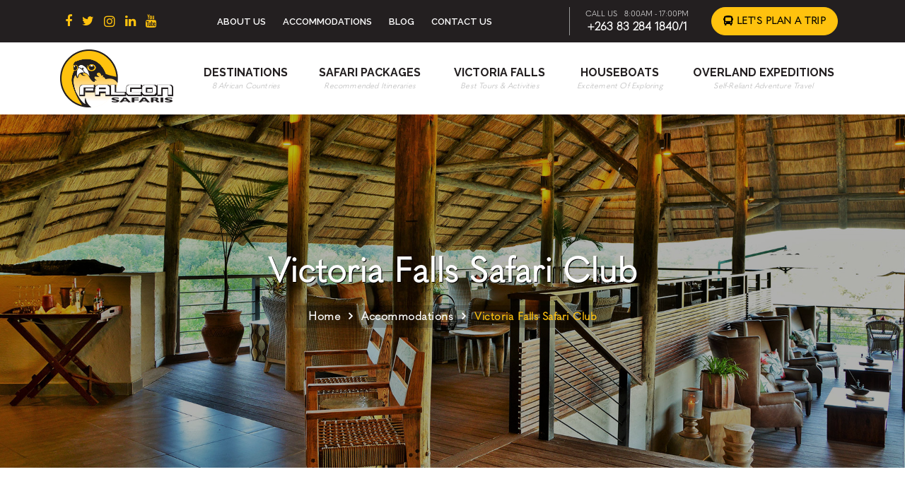

--- FILE ---
content_type: text/html; charset=UTF-8
request_url: https://falconsafaris.com/victoria-falls-safari-club
body_size: 36944
content:
<!DOCTYPE html>
<html lang="en">
 
<head>
    <meta name="viewport" content="width=device-width, initial-scale=1">
    <meta name="description" content="Vic Falls Safari Club is a 20 room boutique hotel overlooking the Zambezi National Park, with a central guest area featuring a modern fine dining restaurant.">
    <title>Victoria Falls Safari Club  || Falcon Safaris</title>
     
    <!------------ OG ------------>
    <meta property="og:url" content="https://falconsafaris.com/victoria-falls-safari-club" />
    <meta property="og:image" content="https://falconsafaris.com/images/victoria-falls-safari-club-banner.jpg" />
    <meta property="og:image:secure_url" content="https://falconsafaris.com/images/victoria-falls-safari-club-banner.jpg" />
    <meta property="og:title" content="Victoria Falls Safari Club || Falcon Safaris" />
    <meta property="og:description" content="Vic Falls Safari Club is a 20 room boutique hotel overlooking the Zambezi National Park, with a central guest area featuring a modern fine dining restaurant." />
    <meta property="og:image" itemprop="image" content="https://falconsafaris.com/images/victoria-falls-safari-club-banner.jpg"/>
    <meta property="og:type" content="Falcon Safaris" />
    <meta property="og:site_name" content="Falcon Safaris" />
    <meta property="og:image:width" content="1200" />
    <meta property="og:image:height" content="630" />
    <!------------ //OG ------------>
     
     
    <meta name='robots' content='max-image-preview:large' />
    <link rel="canonical" href="https://falconsafaris.com/victoria-falls-safari-club" />
    <link rel='shortlink' href="https://falconsafaris.com/victoria-falls-safari-club" />

 





    <meta charset="utf-8">
    <meta name="referrer" content="no-referrer-when-downgrade">
    <meta name="viewport" content="width=device-width, initial-scale=1, maximum-scale=1, user-scalable=no">
    <meta name="viewport" content="user-scalable=yes, initial-scale=1.0">
    <meta name="apple-mobile-web-app-status-bar-style" content="black-translucent" />
    <meta name="apple-mobile-web-app-capable" content="yes" />
    <meta name="viewport" content="width=device-width, initial-scale=1.0">        
    <meta name='viewport' content='width=device-width, initial-scale=1.0, maximum-scale=1.0, user-scalable=0' />
    <link rel="shortcut icon" href="https://falconsafaris.com/images/favicon.ico" type="image/x-icon">
    <link rel="apple-touch-icon" href="https://falconsafaris.com/images/favicon.ico" type="image/x-icon">
    <link rel="stylesheet" type="text/css" href="https://stackpath.bootstrapcdn.com/bootstrap/4.5.2/css/bootstrap.min.css">
    <link rel="stylesheet" href="https://maxcdn.bootstrapcdn.com/bootstrap/3.3.7/css/bootstrap.min.css" integrity="sha384-BVYiiSIFeK1dGmJRAkycuHAHRg32OmUcww7on3RYdg4Va+PmSTsz/K68vbdEjh4u" crossorigin="anonymous">
    <link rel='stylesheet' href='https://maxcdn.bootstrapcdn.com/bootstrap/3.3.6/css/bootstrap.min.css'>
    <link rel="preconnect" href="https://fonts.googleapis.com">
    <link rel="preconnect" href="https://fonts.gstatic.com" crossorigin>
    <link href="https://fonts.googleapis.com/css2?family=Open+Sans:wght@300;400;600;700;800&family=Raleway:wght@100;200;300;400;500;600;700;800;900&display=swap" rel="stylesheet">
    <link href="https://fonts.googleapis.com/css2?family=Poppins:wght@100;200;300;400;500;600;700;800;900&display=swap" rel="stylesheet">
    <link rel="stylesheet" href="https://pro.fontawesome.com/releases/v5.10.0/css/all.css" integrity="sha384-AYmEC3Yw5cVb3ZcuHtOA93w35dYTsvhLPVnYs9eStHfGJvOvKxVfELGroGkvsg+p" crossorigin="anonymous"/>
    <link rel="stylesheet" href="https://use.fontawesome.com/releases/v5.6.3/css/all.css" integrity="sha384-UHRtZLI+pbxtHCWp1t77Bi1L4ZtiqrqD80Kn4Z8NTSRyMA2Fd33n5dQ8lWUE00s/" crossorigin="anonymous"> 
    <link rel="stylesheet" href="https://cdnjs.cloudflare.com/ajax/libs/font-awesome/4.7.0/css/font-awesome.min.css">
    <link rel="stylesheet" href="https://cdnjs.cloudflare.com/ajax/libs/animate.css/4.1.1/animate.min.css"/>
    <link rel="stylesheet" href="https://cdnjs.cloudflare.com/ajax/libs/animate.css/3.7.0/animate.min.css">
    <link rel="stylesheet" type="text/css" href="https://cdnjs.cloudflare.com/ajax/libs/animate.css/3.2.3/animate.min.css">
    <link rel="stylesheet" type="text/css" href="https://cdnjs.cloudflare.com/ajax/libs/OwlCarousel2/2.3.4/assets/owl.carousel.min.css">
    <link rel="stylesheet" type="text/css" href="https://cdnjs.cloudflare.com/ajax/libs/bootstrap-datepicker/1.9.0/css/bootstrap-datepicker.min.css">
    <link rel="stylesheet" type="text/css" href="https://cdnjs.cloudflare.com/ajax/libs/magnific-popup.js/1.1.0/magnific-popup.min.css">
    <link rel="stylesheet" href="https://cdnjs.cloudflare.com/ajax/libs/Swiper/10.3.0/swiper-bundle.min.css" integrity="sha512-ryx4QW6sYyQthh6MIGW1cDEfNuIwTsvWtORXg5t3sqmh3TSNmqMr+VBN5N0T+z0GqqsiDJ5O8YhP4diuBGmcrw==" crossorigin="anonymous" referrerpolicy="no-referrer" />
    <link rel="stylesheet" type="text/css" href="https://falconsafaris.com/css/jPages.css">
    <link rel="stylesheet" type="text/css" href="https://falconsafaris.com/css/mobile-menu.css">
    <link rel="stylesheet" type="text/css" href="https://falconsafaris.com/css/stylesheet.css">
    <link rel="stylesheet" type="text/css" href="https://falconsafaris.com/css/responsive.css">
    <link rel="canonical" href="https://falconsafaris.com/victoria-falls-safari-club" />
<link rel="stylesheet" href="https://cdnjs.cloudflare.com/ajax/libs/fancybox/3.0.47/jquery.fancybox.min.css" />
<!-- Google Tag Manager -->
<script>(function(w,d,s,l,i){w[l]=w[l]||[];w[l].push({'gtm.start':
new Date().getTime(),event:'gtm.js'});var f=d.getElementsByTagName(s)[0],
j=d.createElement(s),dl=l!='dataLayer'?'&l='+l:'';j.async=true;j.src=
'https://www.googletagmanager.com/gtm.js?id='+i+dl;f.parentNode.insertBefore(j,f);
})(window,document,'script','dataLayer','GTM-N6D7PVR');</script>
<!-- End Google Tag Manager -->

<!-- Global site tag (gtag.js) - Google Analytics -->
<script async src="https://www.googletagmanager.com/gtag/js?id=UA-154865654-1"></script>
<script>
  window.dataLayer = window.dataLayer || [];
  function gtag(){dataLayer.push(arguments);}
  gtag('js', new Date());

  gtag('config', 'UA-154865654-1');
</script>

<meta name="google-site-verification" content="-UAC4VwesePl_ooW5g_um-djhy02yrKZ7wPD5tXz1Eo" />

<!-- Google tag (gtag.js) -->
<script async src="https://www.googletagmanager.com/gtag/js?id=G-Y3M7P7DTMZ"></script>
<script>
  window.dataLayer = window.dataLayer || [];
  function gtag(){dataLayer.push(arguments);}
  gtag('js', new Date());

  gtag('config', 'G-Y3M7P7DTMZ');
</script>

<!-- Facebook Pixel Code -->
<script>
  !function(f,b,e,v,n,t,s)
  {if(f.fbq)return;n=f.fbq=function(){n.callMethod?
  n.callMethod.apply(n,arguments):n.queue.push(arguments)};
  if(!f._fbq)f._fbq=n;n.push=n;n.loaded=!0;n.version='2.0';
  n.queue=[];t=b.createElement(e);t.async=!0;
  t.src=v;s=b.getElementsByTagName(e)[0];
  s.parentNode.insertBefore(t,s)}(window, document,'script',
  'https://connect.facebook.net/en_US/fbevents.js');
  fbq('init', '912913552417520');
  fbq('track', 'PageView');
</script>
<noscript><img height="1" width="1" style="display:none"
  src="https://www.facebook.com/tr?id=912913552417520&ev=PageView&noscript=1"
alt="Facebook" title="Facebook" /></noscript>
<!-- End Facebook Pixel Code -->

<!-- Google Tag Manager -->
<!--<script>(function(w,d,s,l,i){w[l]=w[l]||[];w[l].push({'gtm.start':-->
<!--new Date().getTime(),event:'gtm.js'});var f=d.getElementsByTagName(s)[0],-->
<!--j=d.createElement(s),dl=l!='dataLayer'?'&l='+l:'';j.async=true;j.src=-->
<!--'https://www.googletagmanager.com/gtm.js?id='+i+dl;f.parentNode.insertBefore(j,f);-->
<!--})(window,document,'script','dataLayer','GTM-KT3XNJW');</script>-->
<!-- End Google Tag Manager -->

<!-- Google Tag Manager -->
<script>(function(w,d,s,l,i){w[l]=w[l]||[];w[l].push({'gtm.start':
new Date().getTime(),event:'gtm.js'});var f=d.getElementsByTagName(s)[0],
j=d.createElement(s),dl=l!='dataLayer'?'&l='+l:'';j.async=true;j.src=
'https://www.googletagmanager.com/gtm.js?id='+i+dl;f.parentNode.insertBefore(j,f);
})(window,document,'script','dataLayer','GTM-NQHFCJP');</script>
<!-- End Google Tag Manager -->

</head>
<body>
    
<!-- Google Tag Manager (noscript) -->
<noscript><iframe src="https://www.googletagmanager.com/ns.html?id=GTM-N6D7PVR"
height="0" width="0" style="display:none;visibility:hidden"></iframe></noscript>
<!-- End Google Tag Manager (noscript) -->    
    
    <!-- Google Tag Manager (noscript) -->
<noscript><iframe src="https://www.googletagmanager.com/ns.html?id=GTM-NQHFCJP"
height="0" width="0" style="display:none;visibility:hidden"></iframe></noscript>
<!-- End Google Tag Manager (noscript) -->

    <!-- Google Tag Manager (noscript) -->
<!--<noscript><iframe src="https://www.googletagmanager.com/ns.html?id=GTM-KT3XNJW"-->
<!--height="0" width="0" style="display:none;visibility:hidden"></iframe></noscript>-->
<!-- End Google Tag Manager (noscript) -->

	<div class="fs_wrapper">
        <header>
            <div class="fs_header_top_wrap">
                <div class="container">
                    <div class="row">
                        <div class="fs_header_top_wrap_inr">
                            <div class="fs_header_top_wrap_scl">
                                <div class="fs_header_top_wrap_scl_icn">
                                    <ul>
                                        <li><a href="https://www.facebook.com/FalconSafaris/" target="_blank"><i class="fa fa-facebook" aria-hidden="true"></i></a></li>
                                        <li><a href="https://twitter.com/falconsafaris" target="_blank"><i class="fa fa-twitter" aria-hidden="true"></i></a></li>
                                        <li><a href="https://www.instagram.com/falconsafariszw/" target="_blank"><i class="fab fa-instagram"></i></a></li>
                                        <li><a href="https://www.linkedin.com/company/falcon-safaris-victoria-falls/about/" target="_blank"><i class="fa fa-linkedin" aria-hidden="true"></i></a></li>
                                        <li><a href="https://www.youtube.com/channel/UCp1w_7_FixhHth39BSs0frw" target="_blank"><i class="fa fa-youtube" aria-hidden="true"></i></a></li>
                                    </ul>
                                </div>
                            </div>
                            <div class="fs_header_top_wrap_menu">
                                <div class="fs_header_top_wrap_menu_box">
                                    <ul>
                                        <li><a href="https://falconsafaris.com/about-us">About Us</a></li>
                                        <li><a href="https://falconsafaris.com/accommodations">Accommodations</a></li>
                                        <li><a href="https://falconsafaris.com/blog/">Blog</a></li>
                                        <li><a href="https://falconsafaris.com/contact-us">Contact Us</a></li>
                                    </ul>
                                </div>
                            </div>
                            <div class="fs_header_top_wrap_lpjo">
                                <div class="fs_header_top_wrap_lpjo_box">
                                    <!--<div class="fs_hmbrger_top">-->
                                    <!--    <div class="fullnavBtn" id="toggle_hmbrgr">-->
                                    <!--      <span class="top"></span>-->
                                    <!--      <span class="middle"></span>-->
                                    <!--      <span class="bottom"></span>-->
                                    <!--    </div>-->
                                    <!--    <div class="fullnav" id="fullnav">-->
                                    <!--      <nav class="fullnavMenu">-->
                                    <!--        <ul>-->
                                    <!--          <li ><a href="#">Home</a></li>-->
                                    <!--          <li><a href="#">Product</a></li>-->
                                    <!--          <li><a href="#">Work</a></li>-->
                                    <!--          <li><a href="#">Contact</a></li>-->
                                    <!--        </ul>-->
                                    <!--      </nav>-->
                                    <!--    </div>-->
                                    <!--</div>-->
                                    <!--<div class="fs_dstnsn_srch">-->
                                    <!--    <form id="" name="" action="" method="post" autocomplete="off" class="fs_header_srch_bar_form">-->
                                    <!--        <input type="text" name="" id="" placeholder="Search" class="fs_header_srch_bar_form_input">-->
                                    <!--    </form>-->
                                    <!--</div>-->
                                    <div class="fs_cta">
                                        <div class="fs_cta_box_cntct">
                                            <div class="fs_cta_box_cntct_time">
                                                <h6>Call Us</h6>
                                                <p>8:00am - 17:00PM</p>
                                            </div>
                                            <div class="fs_cta_box_cntct_ph">
                                                <a href="tel:+263832841840">+263 83 284 1840/1</a>
                                            </div>
                                        </div>
                                        <div class="fs_cta_btn">
                                            <!--<a href="javascript:void(0)" class="fs_btn_all fs_btn_bg fs_enqry_popup_modal" data-title="Let's Plan Journey"><i class="fas fa-bus"></i> Let's Plan Journey</a>-->
                                            <a href="https://falconsafaris.com/special-offers/" class="fs_btn_all fs_btn_bg"><i class="fas fa-bus"></i> Let's Plan a Trip</a>
                                        </div>
                                    </div>
                                </div>
                                <div class="fs_header_srch_bar_list">
                                    <h3>Top Destinations</h3>
                                    <ul>
                                        <li><a href="https://falconsafaris.com/south-africa-destinations" class="fs_srch_result_location_icon">South Africa</a></li>
                                        <li><a href="https://falconsafaris.com/botswana" class="fs_srch_result_location_icon">Botswana</a></li>
                                        <li><a href="https://falconsafaris.com/east-africa-destinations" class="fs_srch_result_location_icon">East Africa</a></li>
                                        <li><a href="https://falconsafaris.com/zambia-destinations" class="fs_srch_result_location_icon">Zambia</a></li>
                                        <li><a href="https://falconsafaris.com/zimbabwe-destinations" class="fs_srch_result_location_icon">Zimbabwe</a></li>
                                        <li><a href="https://falconsafaris.com/namibia" class="fs_srch_result_location_icon">Namibia</a></li>
                                        <li><a href="https://falconsafaris.com/mozambique-destinations" class="fs_srch_result_location_icon">Mozambique</a></li>
                                    </ul>
                                </div>
                            </div>
                        </div>
                    </div>
                </div>
            </div>
            <div class="fs_header_botm_wrap">
                <div class="container">
                    <div class="row">
                        <div class="fs_header_nav_sec">
                            <div class="col-lg-2 col-sm-2">
                                <div class="fs_header_logo">
                                    <a href="https://falconsafaris.com/">
                                        <img src="https://falconsafaris.com/images/fs-logo.png" alt="Falcon Safaris Logo" title="Falcon Safaris Logo">
                                    </a>    
                                </div>
                            </div>
                            <div class="col-lg-10 col-sm-10">
                                <div class="fs_header_menu_bar">
                                    <ul>
                                        <li><a href="https://falconsafaris.com/african-destinations">Destinations <span>8 African Countries</span></a></li>
                                        <li><a href="https://falconsafaris.com/african-safaris">Safari Packages <span>Recommended Itineraries</span></a></li>
                                        <li><a href="https://falconsafaris.com/victoria-falls">Victoria Falls <span>Best Tours & Activities</span></a></li>
                                        <li><a href="https://falconsafaris.com/houseboats">Houseboats <span>Excitement Of Exploring</span></a></li>
                                        <li><a href="https://falconsafaris.com/overland-expedition">Overland Expeditions <span>Self-Reliant Adventure Travel</span></a></li>
                                        <!--<li class="fs_menu_bar_btn"><a href="#" class="fs_btn_all fs_btn_bg"><i class="fas fa-bus"></i> Let's Plan Journey</a></li>-->
                                    </ul>
                                </div>
                                <div class="fs_mobile_bar">
                                    <!--<div class="fs_togle_btns">-->
                                    <!--    <button class="fs_hamburger">&#9776;</button>-->
                                    <!--    <button class="fs_cross">&#735;</button>-->
                                    <!--</div>-->
                                    <div id="nav-icon" class="menu-button visible-xs">
                                		<span class="burger-icon"></span>
                                	</div>
                                </div>
                            </div>
                            <!--<div class="fs_mbl_menu">-->
                            <!--    <ul>-->
                            <!--        <li><a href="https://falconsafaris.com/about-us">About Us</a></li>-->
                            <!--        <li><a href="https://falconsafaris.com/african-destinations">Destinations</a></li>-->
                            <!--        <li><a href="https://falconsafaris.com/african-safaris">Safari Packages</a></li>-->
                            <!--        <li><a href="https://falconsafaris.com/victoria-falls-tours-and-activities">Victoria Falls</a></li>-->
                            <!--        <li><a href="https://falconsafaris.com/houseboats">Houseboats</a></li>-->
                            <!--        <li><a href="https://falconsafaris.com/overland-expedition">Overland Expeditions</a></li>-->
                            <!--        <li><a href="https://falconsafaris.com/accommodations">Accommodations</a></li>-->
                            <!--        <li><a href="https://falconsafaris.com/blog">Blog</a></li>-->
                            <!--        <li><a href="https://falconsafaris.com/contact-us">Contact Us</a></li>-->
                            <!--    </ul>-->
                            <!--</div>-->
                            <div class="fs_mbl_menu_new">    
                                <div class="menu-content overlay">
                                	<nav class="menu">
                                    	<ul>
                                	    	<li class="menu__item">
                                	    		<a href="https://falconsafaris.com/" class="menu__link">Home</a>
                                	    	</li>
                                            <li class="menu__item">
                                	    		<a href="https://falconsafaris.com/about-us" class="menu__link">About Us</a>
                                	    	</li>
                                	    	<li class="menu__item to-left">
                                	    		<a href="https://falconsafaris.com/african-destinations" class="menu__link">Destinations</a>
                                	    		<ul class="menu__sub-menu">
                                		    		<li class="menu__sub-menu__item">
                                		    			<a href="https://falconsafaris.com/south-africa-destinations" class="menu__sub-menu__link">South Africa</a>
                                		    		</li>
                                		    		<li class="menu__sub-menu__item">
                                		    			<a href="https://falconsafaris.com/botswana" class="menu__sub-menu__link">Botswana</a>
                                		    		</li>
                                                    <li class="menu__sub-menu__item">
                                		    			<a href="https://falconsafaris.com/east-africa-destinations" class="menu__sub-menu__link">East Africa</a>
                                		    		</li>
                                		    		<li class="menu__sub-menu__item">
                                		    			<a href="https://falconsafaris.com/zambia-destinations" class="menu__sub-menu__link">Zambia</a>
                                		    		</li>
                                		    		<li class="menu__sub-menu__item">
                                		    			<a href="https://falconsafaris.com/zimbabwe-destinations" class="menu__sub-menu__link">Zimbabwe</a>
                                		    		</li>
                                		    		<li class="menu__sub-menu__item">
                                		    			<a href="https://falconsafaris.com/namibia" class="menu__sub-menu__link">Namibia</a>
                                		    		</li>
                                		    		<li class="menu__sub-menu__item">
                                		    			<a href="https://falconsafaris.com/mozambique-destinations" class="menu__sub-menu__link">Mozambique</a>
                                		    		</li>
                                		    		<!--<li class="menu__sub-menu__item to-left">-->
                                		    		<!--	<a href="" class="menu__sub-menu__link">Submenu link 3</a>-->
                                		    		<!--	<ul class="menu__sub-menu">-->
                                				    <!--		<li class="menu__sub-menu__item">-->
                                				    <!--			<a href="" class="menu__sub-menu__link">Submenu link 1</a>-->
                                				    <!--		</li>-->
                                				    <!--		<li class="menu__sub-menu__item">-->
                                				    <!--			<a href="" class="menu__sub-menu__link">Submenu link 3</a>-->
                                				    <!--			<ul class="menu__sub-menu">-->
                                						  <!--  		<li class="menu__sub-menu__item">-->
                                						  <!--  			<a href="" class="menu__sub-menu__link">Submenu link 1</a>-->
                                						  <!--  		</li>-->
                                				    <!--			</ul>-->
                                				    <!--		</li>-->
                                				    <!--		<li class="menu__sub-menu__item">-->
                                				    <!--			<a href="" class="menu__sub-menu__link">Submenu link 4</a>-->
                                				    <!--		</li>-->
                                			    	<!--	</ul>-->
                                		    		<!--</li>-->
                                	    		</ul>
                                	    	</li>
                                	    	<li class="menu__item">
                                	    		<a href="https://falconsafaris.com/african-safaris" class="menu__link">Safari Packages</a>
                                	    	</li>
                                	    	<li class="menu__item">
                                	    		<a href="https://falconsafaris.com/victoria-falls" class="menu__link">Victoria Falls</a>
                                	    	</li>
                                	    	<!--<li class="menu__item">-->
                                	    	<!--	<a href="https://falconsafaris.com/houseboats" class="menu__link">Houseboats</a>-->
                                	    	<!--</li>-->
                                	    	<!--<li class="menu__item">-->
                                	    	<!--	<a href="https://falconsafaris.com/overland-expedition" class="menu__link">Overland Expeditions</a>-->
                                	    	<!--</li>-->
                                	    	<!--<li class="menu__item">-->
                                	    	<!--	<a href="https://falconsafaris.com/accommodations" class="menu__link">Accommodations</a>-->
                                	    	<!--</li>-->
                                	    	<!--<li class="menu__item">-->
                                	    	<!--	<a href="https://falconsafaris.com/blog" class="menu__link">Blog</a>-->
                                	    	<!--</li>-->
                                	    	<li class="menu__item">
                                	    		<a href="https://falconsafaris.com/contact-us" class="menu__link">Contact Us</a>
                                	    	</li>
                                	    	<li class="menu__item to-left">
                                	    		<a href="javascript: void(0);" class="menu__link">More</a>
                                	    		<ul class="menu__sub-menu">
                                		    		<li class="menu__sub-menu__item">
                                		    			<a href="https://falconsafaris.com/houseboats" class="menu__sub-menu__link">Houseboats</a>
                                		    		</li>
                                		    		<li class="menu__sub-menu__item">
                                		    			<a href="https://falconsafaris.com/overland-expedition" class="menu__sub-menu__link">Overland Expeditions</a>
                                		    		</li>
                                                    <li class="menu__sub-menu__item">
                                		    			<a href="https://falconsafaris.com/accommodations" class="menu__sub-menu__link">Accommodations</a>
                                		    		</li>
                                		    		<li class="menu__sub-menu__item">
                                		    			<a href="https://falconsafaris.com/blog/" class="menu__sub-menu__link">Blog</a>
                                		    		</li>
                                	    		</ul>
                                	    	</li>
                                    	</ul>
                                	</nav>
                                	<div class="fs_menu_prtnrs">
                                        <!--<div class="fs_menu_prtnrs_logo">-->
                                        <!--    <img src="https://falconsafaris.com/images/menu-nav-prtnr-1.svg" alt="" title="">-->
                                        <!--</div>-->
                                        <!--<div class="fs_menu_prtnrs_logo">-->
                                        <!--    <img src="https://falconsafaris.com/images/menu-nav-prtnr-22.png" alt="" title="">-->
                                        <!--</div>-->
                                        <!--<div class="fs_menu_prtnrs_logo">-->
                                        <!--    <img src="https://falconsafaris.com/images/menu-nav-prtnr-3.png" alt="" title="">-->
                                        <!--</div>-->
                                        <!--<div class="fs_menu_prtnrs_logo">-->
                                        <!--    <img src="https://falconsafaris.com/images/menu-nav-prtnr-4.png" alt="" title="">-->
                                        <!--</div>-->
                                        <h3>Let Us Be Your Guide</h3>
                                    </div>
                                    <div class="fs_menu_socil_box">
                                        <ul>
                                            <li><a href="https://www.facebook.com/FalconSafaris/" target="_blank"><i class="fa fa-facebook" aria-hidden="true"></i></a></li>
                                            <li><a href="https://twitter.com/falconsafaris" target="_blank"><i class="fa fa-twitter" aria-hidden="true"></i></a></li>
                                            <li><a href="https://www.instagram.com/falconsafariszw/" target="_blank"><i class="fab fa-instagram"></i></a></li>
                                            <li><a href="https://www.linkedin.com/company/falcon-safaris-victoria-falls/about/" target="_blank"><i class="fa fa-linkedin" aria-hidden="true"></i></a></li>
                                        </ul>
                                    </div>
                                </div>
                            </div>
                        </div>
                    </div>
                </div>
            </div>
        </header>    <section id="fs_inr_baner_sec">
        <div class="fs_inr_baner_sec_fig">
            <img src="https://falconsafaris.com/images/victoria-falls-safari-club-banner.jpg" alt="Victoria Falls Safari Club" title="Victoria Falls Safari Club">
        </div>
        <div class="fs_inr_baner_ovrlay">
            <div class="container">
                <div class="row">
                    <div class="fs_inr_baner_ovrlay_info">
                        <h1>Victoria Falls Safari Club</h1>
                        <div class="fs_breadcrumb_sec">
                            <div class="container">
                                <div class="row">
                                    <div class="fs_breadcrumb">
                                        <ul>
                                            <li><a href="https://falconsafaris.com/">Home</a></li>
                                            <li><a href="https://falconsafaris.com/accommodations">Accommodations</a></li>
                                            <li>Victoria Falls Safari Club</li>
                                        </ul>
                                    </div>
                                </div>
                            </div>
                        </div>
                    </div>                 
                </div>
            </div>
        </div>
    </section>
    <section id="fs_hlbh_elh_sec">
        <div class="container">
            <div class="row">
                <div class="fs_hlbh_elh_sec_card">
                    <div class="row">
                        <div class="col-lg-5 col-md-5">
                            <div class="fs_hlbh_elh_left_all">
                                <div class="fs_hlbh_elh_left">
                                    <h3>Victoria Falls Safari Club</h3>
                                    <p>Victoria Falls Safari Club is an exclusive 20-room boutique hotel overlooking the Zambezi National Park, with a central guest area featuring a modern fine dining restaurant, lounge, bar and viewing deck. Facilities include a two-tiered swimming pool, featuring a 15m lap pool, sundeck and gazebo and a fitness room.</p>
                                    <p>There are 16 luxury Club Rooms and four more spacious Club Suites, which include a lounge. All rooms have a complimentary minibar, laundry service and tea and coffee making facilities, including a Nespresso machine.</p>
                                    <p><strong>Dining</strong></p>
                                    <p>The Victoria Falls Safari Club restaurant serves breakfast from 7am to 10am, lunch from 12pm to 2pm, and dinner from 7pm to 10pm. All on a complimentary basis, afternoon tea and pastries are available from 3.30pm to 4.30pm, cocktails and canapés from 5.30pm to 6.30pm and nibbles, throughout the day.</p></div>              
                                <div class="fs_hlbh_elh_left_btn">
                                    <a href="javascript:void(0)" class="fs_btn_all book_hotel_popup_modal" data-title="Victoria Falls Safari Club">Book Your Hotel</a>
                                </div>    
                                <div id="new_top_content_desc_more"><span class="descloadmoretext">.... Read More</span></div>                                                         
                            </div>
                        </div>
                        <div class="col-lg-7 col-md-7">
                            <div class="fs_hlbh_elh_rght">
                                <div class="fs_hlbh_elh_rght_fig">
                                    <img src="https://falconsafaris.com/images/victoria-falls-safari-club-ovrvw-fig-1.jpg" alt="Victoria Falls Safari Club" title="Victoria Falls Safari Club">
                                </div>
                            </div>
                        </div>
                    </div>
                </div>
            </div>
        </div>
    </section>
    <section id="fs_hlbh_abthro_sec">
        <div class="container">
            <div class="row">
                <div class="fs_hlbh_abthro_sec_card">
                    <div class="fs_hlbh_abthro_left">
                        <div class="fs_hlbh_abthro_left_full">
                            <div id="fs_hlbh_abthro_slider" class="owl-carousel">
                                <div class="item">
                                    <div class="fs_hlbh_abthro_left_full_card">
                                        <div class="fs_hlbh_abthro_left_full_card_fig">
                                            <img src="https://falconsafaris.com/images/victoria-falls-safari-club-1.jpg" alt="Victoria Falls Safari Club" title="Victoria Falls Safari Club">
                                        </div>
                                        <div class="fs_hlbh_abthro_left_full_card_ovrly">
                                            <div class="fs_hlbh_abthro_left_full_card_info">
                                                <h3>$306.00 Single and pp Sharing</h3>
                                                <h4>Club Suite</h4>                                                
                                            </div>
                                        </div>
                                    </div>
                                </div>  
                                <div class="item">
                                    <div class="fs_hlbh_abthro_left_full_card">
                                        <div class="fs_hlbh_abthro_left_full_card_fig">
                                            <img src="https://falconsafaris.com/images/victoria-falls-safari-club-2.jpg" alt="Victoria Falls Safari Club" title="Victoria Falls Safari Club">
                                        </div>
                                        <div class="fs_hlbh_abthro_left_full_card_ovrly">
                                            <div class="fs_hlbh_abthro_left_full_card_info">
                                                <h3>$253.00 pp Sharing and Single</h3>
                                                <h4>Club Room</h4>                                                
                                            </div>
                                        </div>
                                    </div>
                                </div>                                                                                           
                            </div>
                        </div>
                    </div>
                    <div class="fs_hlbh_abthro_rght">
                        <div class="fs_hlbh_abthro_rght_full">
                        <iframe src="https://www.google.com/maps/embed?pb=!1m14!1m8!1m3!1d15185.16531775993!2d25.8188259!3d-17.9185609!3m2!1i1024!2i768!4f13.1!3m3!1m2!1s0x0%3A0xa0af31c9038e20ff!2sVictoria%20Falls%20Safari%20Club!5e0!3m2!1sen!2sin!4v1578898081860!5m2!1sen!2sin"frameborder="0" style="border:0;" allowfullscreen=""></iframe></div>
                    </div>
                </div>
            </div>
        </div>
    </section>
<!--Amenities start-->
    <section id="fs_hlbh_actfac_sec">
        <div class="container">
            <div class="row">
                <div class="fs_hlbh_actfac_sec_card">
                    <div class="row">
                        <div class="col-lg-12 col-md-12">
                            <div class="fs_hlbh_actfac_box">
                                <div class="fs_hlbh_actfac_box_title">
                                    <h3>Amenities</h3>
                                </div>
                                <div class="fs_hlbh_actfac_box_lists fs_lists_3box">
                                    <div class="fs_hlbh_actfac_box_lists_item fs_lists_3box_item">
                                        <div class="fs_hlbh_actfac_box_lists_item_icn">
                                            <img src="https://falconsafaris.com/images/wifi.png" alt="WiFi" title="WiFi">
                                        </div>
                                        <h5>WiFi</h5>
                                    </div>
                                    <div class="fs_hlbh_actfac_box_lists_item fs_lists_3box_item">
                                        <div class="fs_hlbh_actfac_box_lists_item_icn">
                                            <img src="https://falconsafaris.com/images/handicap-accessible.png" alt="Handicap Accessible" title="Handicap Accessible">
                                        </div>
                                        <h5>Handicap Accessible</h5>
                                    </div>
                                    <div class="fs_hlbh_actfac_box_lists_item fs_lists_3box_item">
                                        <div class="fs_hlbh_actfac_box_lists_item_icn">
                                            <img src="https://falconsafaris.com/images/smoking.png" alt="smoking" title="smoking">
                                        </div>
                                        <h5>smoking</h5>
                                    </div>
                                    <div class="fs_hlbh_actfac_box_lists_item fs_lists_3box_item">
                                        <div class="fs_hlbh_actfac_box_lists_item_icn">
                                            <img src="https://falconsafaris.com/images/suitable-for-events.png" alt="Suitable For Events" title="Suitable For Events">
                                        </div>
                                        <h5>Suitable For Events</h5>
                                    </div>
                                    <div class="fs_hlbh_actfac_box_lists_item fs_lists_3box_item">
                                        <div class="fs_hlbh_actfac_box_lists_item_icn">
                                            <img src="https://falconsafaris.com/images/fridge.png" alt="Fridge" title="Fridge">
                                        </div>
                                        <h5>Fridge</h5>
                                    </div>
                                    <div class="fs_hlbh_actfac_box_lists_item fs_lists_3box_item">
                                        <div class="fs_hlbh_actfac_box_lists_item_icn">
                                            <img src="https://falconsafaris.com/images/wine-bar.png" alt="Wine Bar" title="Wine Bar">
                                        </div>
                                        <h5>Wine Bar</h5>
                                    </div>
                                    <div class="fs_hlbh_actfac_box_lists_item fs_lists_3box_item">
                                        <div class="fs_hlbh_actfac_box_lists_item_icn">
                                            <img src="https://falconsafaris.com/images/elevator.png" alt="Elevator" title="Elevator">
                                        </div>
                                        <h5>Elevator</h5>
                                    </div>
                                    <div class="fs_hlbh_actfac_box_lists_item fs_lists_3box_item">
                                        <div class="fs_hlbh_actfac_box_lists_item_icn">
                                            <img src="https://falconsafaris.com/images/conference-room.png" alt="Conference Room" title="Conference Room">
                                        </div>
                                        <h5>Conference Room</h5>
                                    </div>
                                    <div class="fs_hlbh_actfac_box_lists_item fs_lists_3box_item">
                                        <div class="fs_hlbh_actfac_box_lists_item_icn">
                                            <img src="https://falconsafaris.com/images/complimentary-breakfast.png" alt="Complimentary Breakfast" title="Complimentary Breakfast">
                                        </div>
                                        <h5>Complimentary Breakfast</h5>
                                    </div>
                                    <div class="fs_hlbh_actfac_box_lists_item fs_lists_3box_item">
                                        <div class="fs_hlbh_actfac_box_lists_item_icn">
                                            <img src="https://falconsafaris.com/images/coffee.png" alt="Coffee" title="Coffee">
                                        </div>
                                        <h5>Coffee</h5>
                                    </div>
                                    <div class="fs_hlbh_actfac_box_lists_item fs_lists_3box_item">
                                        <div class="fs_hlbh_actfac_box_lists_item_icn">
                                            <img src="https://falconsafaris.com/images/pets-allowed.png" alt="Pets Allowed" title="Pets Allowed">
                                        </div>
                                        <h5>Pets Allowed</h5>
                                    </div>
                                    <div class="fs_hlbh_actfac_box_lists_item fs_lists_3box_item">
                                        <div class="fs_hlbh_actfac_box_lists_item_icn">
                                            <img src="https://falconsafaris.com/images/fitness-facility.png" alt="Fitness Facility" title="Fitness Facility">
                                        </div>
                                        <h5>Fitness Facility</h5>
                                    </div>
                                    <div class="fs_hlbh_actfac_box_lists_item fs_lists_3box_item">
                                        <div class="fs_hlbh_actfac_box_lists_item_icn">
                                            <img src="https://falconsafaris.com/images/door-man.png" alt="Door Man" title="Door Man">
                                        </div>
                                        <h5>Door Man</h5>
                                    </div>
                                    <div class="fs_hlbh_actfac_box_lists_item fs_lists_3box_item">
                                        <div class="fs_hlbh_actfac_box_lists_item_icn">
                                            <img src="https://falconsafaris.com/images/fire-place.png" alt="Fire Place" title="Fire Place">
                                        </div>
                                        <h5>Fire Place</h5>
                                    </div>
                                    <div class="fs_hlbh_actfac_box_lists_item fs_lists_3box_item">
                                        <div class="fs_hlbh_actfac_box_lists_item_icn">
                                            <img src="https://falconsafaris.com/images/air-conditioning.png" alt="Air Conditioning" title="Air Conditioning">
                                        </div>
                                        <h5>Air Conditioning</h5>
                                    </div>
                                    <div class="fs_hlbh_actfac_box_lists_item fs_lists_3box_item">
                                        <div class="fs_hlbh_actfac_box_lists_item_icn">
                                            <img src="https://falconsafaris.com/images/free-parking.png" alt="Free Parking" title="Free Parking">
                                        </div>
                                        <h5>Free Parking</h5>
                                    </div>
                                    <div class="fs_hlbh_actfac_box_lists_item fs_lists_3box_item">
                                        <div class="fs_hlbh_actfac_box_lists_item_icn">
                                            <img src="https://falconsafaris.com/images/pick-&-drop.png" alt="Pick & Drop" title="Pick & Drop">
                                        </div>
                                        <h5>Pick & Drop</h5>
                                    </div>
                                    <div class="fs_hlbh_actfac_box_lists_item fs_lists_3box_item">
                                        <div class="fs_hlbh_actfac_box_lists_item_icn">
                                            <img src="https://falconsafaris.com/images/hot-tub.png" alt="Hot Tub" title="Hot Tub">
                                        </div>
                                        <h5>Hot Tub</h5>
                                    </div>
                                    <div class="fs_hlbh_actfac_box_lists_item fs_lists_3box_item">
                                        <div class="fs_hlbh_actfac_box_lists_item_icn">
                                            <img src="https://falconsafaris.com/images/entertainment.png" alt="Entertainment" title="Entertainment">
                                        </div>
                                        <h5>Entertainment</h5>
                                    </div>
                                    <div class="fs_hlbh_actfac_box_lists_item fs_lists_3box_item">
                                        <div class="fs_hlbh_actfac_box_lists_item_icn">
                                            <img src="https://falconsafaris.com/images/secure.png" alt="Secure" title="Secure">
                                        </div>
                                        <h5>Secure</h5>
                                    </div>
                                    <div class="fs_hlbh_actfac_box_lists_item fs_lists_3box_item">
                                        <div class="fs_hlbh_actfac_box_lists_item_icn">
                                            <img src="https://falconsafaris.com/images/television.png" alt="Television" title="Television">
                                        </div>
                                        <h5>Television</h5>
                                    </div>
                                    <div class="fs_hlbh_actfac_box_lists_item fs_lists_3box_item">
                                        <div class="fs_hlbh_actfac_box_lists_item_icn">
                                            <img src="https://falconsafaris.com/images/play-place.png" alt="Play Place" title="Play Place">
                                        </div>
                                        <h5>Play Place</h5>
                                    </div>
                                    <div class="fs_hlbh_actfac_box_lists_item fs_lists_3box_item">
                                        <div class="fs_hlbh_actfac_box_lists_item_icn">
                                            <img src="https://falconsafaris.com/images/room-services.png" alt="Room Services" title="Room Services">
                                        </div>
                                        <h5>Room Services</h5>
                                    </div>
                                    <div class="fs_hlbh_actfac_box_lists_item fs_lists_3box_item">
                                        <div class="fs_hlbh_actfac_box_lists_item_icn">
                                            <img src="https://falconsafaris.com/images/swimming-pool.png" alt="Swimming Pool" title="Swimming Pool">
                                        </div>
                                        <h5>Swimming Pool</h5>
                                    </div>
                                </div>
                            </div>
                        </div>
                    </div>
                </div>
            </div>
        </div>
    </section>
    <!--Amenities end--><section id="fs_saisaf_sec">
        <div class="fs_saisaf_sec_card">
            <div class="fs_saisaf_left">
                <div class="fs_saisaf_left_box">
                    <h2>Camps & Lodges <span>in <strong>South Africa</strong></span></h2>
                    <p>Fondly known as the warm heart of Africa, Malawi is an undiscovered gem full of adventure.</p>
                </div>
            </div>
            <div class="fs_saisaf_right">
                <div class="fs_saisaf_right_all">
                    <div class="owl-carousel fs_saisaf_pkgs_slider">
                        <div class="item">
                            <div class="fs_saisaf_right_all_box">
                                <div class="fs_saisaf_right_all_box_fig">
                                    <img src="https://falconsafaris.com/images/saisaf-pkg-fig-1.jpg" alt="Warm Heart Safari" title="Warm Heart Safari">
                                </div>
                                <div class="fs_saisaf_right_all_box_dtls">
                                    <div class="fs_days">
                                        <h6>9 Day Trip</h6>
                                    </div>
                                    <h3>Warm Heart Safari</h3>
                                    <p>Family Safari, Honeymoon Safari, Malawian Safari</p>
                                    <div class="fs_saisaf_right_all_box_dtls_btn">
                                        <a href="#" class="fs_btn_all">Learn More <i class="fas fa-chevron-right"></i></a>
                                    </div>
                                </div>
                            </div>
                        </div>
                        <div class="item">
                            <div class="fs_saisaf_right_all_box">
                                <div class="fs_saisaf_right_all_box_fig">
                                    <img src="https://falconsafaris.com/images/saisaf-pkg-fig-2.jpg" alt="Warm Heart Safari" title="Warm Heart Safari">
                                </div>
                                <div class="fs_saisaf_right_all_box_dtls">
                                    <div class="fs_days">
                                        <h6>9 Day Trip</h6>
                                    </div>
                                    <h3>Warm Heart Safari</h3>
                                    <p>Family Safari, Honeymoon Safari, Malawian Safari</p>
                                    <div class="fs_saisaf_right_all_box_dtls_btn">
                                        <a href="#" class="fs_btn_all">Learn More <i class="fas fa-chevron-right"></i></a>
                                    </div>
                                </div>
                            </div>
                        </div>
                        <div class="item">
                            <div class="fs_saisaf_right_all_box">
                                <div class="fs_saisaf_right_all_box_fig">
                                    <img src="https://falconsafaris.com/images/saisaf-pkg-fig-3.jpg" alt="Warm Heart Safari" title="Warm Heart Safari">
                                </div>
                                <div class="fs_saisaf_right_all_box_dtls">
                                    <div class="fs_days">
                                        <h6>9 Day Trip</h6>
                                    </div>
                                    <h3>Warm Heart Safari</h3>
                                    <p>Family Safari, Honeymoon Safari, Malawian Safari</p>
                                    <div class="fs_saisaf_right_all_box_dtls_btn">
                                        <a href="#" class="fs_btn_all">Learn More <i class="fas fa-chevron-right"></i></a>
                                    </div>
                                </div>
                            </div>
                        </div>
                        <div class="item">
                            <div class="fs_saisaf_right_all_box">
                                <div class="fs_saisaf_right_all_box_fig">
                                    <img src="https://falconsafaris.com/images/saisaf-pkg-fig-4.jpg" alt="Warm Heart Safari" title="Warm Heart Safari">
                                </div>
                                <div class="fs_saisaf_right_all_box_dtls">
                                    <div class="fs_days">
                                        <h6>9 Day Trip</h6>
                                    </div>
                                    <h3>Warm Heart Safari</h3>
                                    <p>Family Safari, Honeymoon Safari, Malawian Safari</p>
                                    <div class="fs_saisaf_right_all_box_dtls_btn">
                                        <a href="#" class="fs_btn_all">Learn More <i class="fas fa-chevron-right"></i></a>
                                    </div>
                                </div>
                            </div>
                        </div>
                    </div>
                </div>
            </div>
        </div>
    </section> 
<section id="fs_wthypsh_sec">
        <div class="container">
            <div class="row">
                <div class="fs_wthypsh_sec_card">
                    <div class="col-lg-7 col-md-7">
                        <div class="fs_wthypsh_left">
                            <div class="fs_wthypsh_left_hdng">
                                <h2><span>We are thrilled to <strong>help you plan </strong>your</span> perfect safari holiday</h2>
                            </div>
                            <div class="fs_wthypsh_left_descp">
                                <p>We'd be delighted to help you with any questions you have about properties & safaris. Please fill in the form below so that we can help you create your perfect safari holiday.</p>
                                <div class="fs_cmpnyprfl_dnld">
                                    <a href="https://falconsafaris.com/falcon-company-profile.pdf" target="_blank"><i class="fa fa-download" aria-hidden="true"></i> Request Company Profile</a>
                                </div>
                            </div>
                        </div>
                    </div>
                    <div class="col-lg-1 col-md-1">
                        <div class="fs_wthypsh_midle"></div>
                        <div class="fs_wthypsh_midle_txt">
                            <h6>Or</h6>
                        </div>
                    </div>
                    <div class="col-lg-4 col-md-4">
                        <div class="fs_wthypsh_rght">
                            <div class="fs_wthypsh_rght_hdng_para">
                                <h3>Contact Us</h3>
                                <p>Feel free to give us a call or send us an e-mail:</p>
                            </div>
                            <div class="fs_wthypsh_rght_btns">
                                <a href="tel:+263772633333" class="fs_btn_all hyp-btn-res"><i class="fa fa-phone" aria-hidden="true"></i> +263 77 263 3333</a>
                                <a href="mailto:info@falconsafaris.com" class="fs_btn_all hyp-btn-res"><i class="far fa-envelope"></i> info@falconsafaris.com</a>
                            </div>
                            <div class="fs_wthypsh_rght_socl">
                                <h3>Meet us on <span>Social Media</span></h3>
                                <ul>
                                    <li><a href="https://www.facebook.com/FalconSafaris/" target="_blank"><i class="fa fa-facebook" aria-hidden="true"></i></a></li>
                                    <li><a href="https://twitter.com/falconsafaris/" target="_blank"><i class="fa fa-twitter" aria-hidden="true"></i></a></li>
                                    <li><a href="https://www.instagram.com/falconsafaris/" target="_blank"><i class="fab fa-instagram"></i></a></li>
                                    <li><a href="https://www.linkedin.com/company/falcon-safaris-victoria-falls/about/" target="_blank"><i class="fa fa-linkedin" aria-hidden="true"></i></a></li>
                                </ul>
                            </div>
                        </div>
                    </div>
                </div>
            </div>
        </div>
    </section>    
<section id="fs_spybaspl_sec">
            <div class="container">
                <div class="row">
                    <div class="fs_hdng_cntr fs_hdng_cntr_sml">
                        <h2>Start Planning Your Tailored African Safari</h2>
                    </div>
                    <div class="fs_spybaspl_sec_card">
                        <div class="col-lg-3 col-md-3">
                            <div class="fs_spybaspl_box">
                                <div class="fs_spybaspl_box_icn">
                                    <img src="https://falconsafaris.com/images/spybaspl-icn-1.svg" alt="Expert Safari Knowledge- Falcon Safaris" title="Expert Safari Knowledge- Falcon Safaris">
                                </div>
                                <div class="fs_spybaspl_box_info">
                                    <h4>Expert Safari Knowledge</h4>
                                    <p>With decades of expertise, we're your trusted safari guides, ensuring every moment exceeds your expectations.</p>
                                </div>
                            </div>
                        </div>
                        <div class="col-lg-3 col-md-3">
                            <div class="fs_spybaspl_box">
                                <div class="fs_spybaspl_box_icn">
                                    <img src="https://falconsafaris.com/images/spybaspl-icn-2.svg" alt="Tailor-made African Safaris- Falcon Safaris" title="Tailor-made African Safaris- Falcon Safaris">
                                </div>
                                <div class="fs_spybaspl_box_info">
                                    <h4>Tailor-made African Safaris</h4>
                                    <p>Tailored to your preferences, our <strong><a href="https://falconsafaris.com/african-safaris">African Safaris</a></strong> guarantee an adventure perfectly suited to your desires.</p>
                                </div>
                            </div>
                        </div>
                        <div class="col-lg-3 col-md-3">
                            <div class="fs_spybaspl_box">
                                <div class="fs_spybaspl_box_icn">
                                    <img src="https://falconsafaris.com/images/spybaspl-icn-3.svg" alt="Long-term Africa Relationships- Falcon Safaris" title="Long-term Africa Relationships- Falcon Safaris">
                                </div>
                                <div class="fs_spybaspl_box_info">
                                    <h4>Long-term Relationships</h4>
                                    <p>Our enduring partnerships across Africa provide exclusive access and authentic experiences.</p>
                                </div>
                            </div>
                        </div>
                        <div class="col-lg-3 col-md-3">
                            <div class="fs_spybaspl_box">
                                <div class="fs_spybaspl_box_icn">
                                    <img src="https://falconsafaris.com/images/spybaspl-icn-4.svg" alt="Carefree Travel- Falcon Safaris" title="Carefree Travel- Falcon Safaris">
                                </div>
                                <div class="fs_spybaspl_box_info">
                                    <h4>Carefree Travel</h4>
                                    <p>Leave your worries behind and accept carefree travel with Falcon Safaris, where every detail is handled to perfection.</p>
                                </div>
                            </div>
                        </div>
                    </div>
                    <div class="fs_spybaspl_links">
                        <a href="tel:+263772633333" class="fs_btn_all">Call An Expert  +263 77 263 3333</a>
                        <a href="https://falconsafaris.com/contact-us" class="fs_txt_lnk">Start Planning >></a>
                    </div>
                </div>
            </div>
        </section>         
<section id="fs_outrasay_sec">
            <div class="container">
                <div class="row">
                    <div class="fs_outrasay_sec_card">
                        <div class="col-lg-3 col-md-3">
                            <div class="fs_outrasay_left">
                                <h3>Our Travelers Say</h3>
                            </div>
                        </div>
                        <div class="col-lg-9 col-md-9">
                            <div class="fs_outrasay_rght">
                                <div id="fs_outrasay_slider" class="owl-carousel">
                                    <div class="item">
                                        <div class="fs_outrasay_rview_box">
                                            <div class="fs_outrasay_rview_qicn">
                                                <img src="https://falconsafaris.com/images/right-quotes.png" alt="Icon" title="Icon">
                                            </div>
                                            <div class="fs_outrasay_rview">
                                                <div class="fs_outrasay_rview_descp truncate">
                                                     <p>We travelled with Falcon Safaris in Zimbabwe and Botswana for 16 days. Falcon designed a wonderful trip with private guide to the most interesting sites in both countries. The organization of the whole trip was excellent, flights within the country, accommodation and activites. The guides were very knowledgable and told us a lot about the countries, their history, people, economy and much more. We visited the Great Zimbabwe Ruins, the <a href="https://falconsafaris.com/victoria-falls"><strong>Victoria Falls Tour</strong></a> and a number of national parks in both countries.<br /><br />Rhino tracking was a real adventure! We had tremendous further game drives and saw very many animals - we did the Big Five. We had much more <a href="https://falconsafaris.com/victoria-falls-activities"><strong>Victoria Falls Activities</strong></a> than planned and enjoyed very much.We strongly recommend Falcon Safaris to everyone planning a trip to Southern Africa and East Africa.</p>
                                                    <h5>Wonderful trip to Zimbabwe and Botswana with excellent organization and very competent guides</h5>
                                                </div>
                                            </div>
                                        </div>
                                    </div>
                                    <div class="item">
                                        <div class="fs_outrasay_rview_box">
                                            <div class="fs_outrasay_rview_qicn">
                                                <img src="https://falconsafaris.com/images/right-quotes.png" alt="Icon" title="Icon">
                                            </div>
                                            <div class="fs_outrasay_rview">
                                                <div class="fs_outrasay_rview_descp truncate">
                                                    <p>Our Consultant Vimbai was very helpful and accommodating. We stayed at the Elephant hills hotel which was nothing short of amazing.Our activities included a helicopter flight, dinner cruise as well as a morning game drive. All the activities were absolutely amazing.</p>
                                                    <h5>Exceptional!</h5>
                                                </div>
                                            </div>
                                        </div>
                                    </div>
                                    <div class="item">
                                        <div class="fs_outrasay_rview_box">
                                            <div class="fs_outrasay_rview_qicn">
                                                <img src="https://falconsafaris.com/images/right-quotes.png" alt="Icon" title="Icon">
                                            </div>
                                            <div class="fs_outrasay_rview">
                                                <div class="fs_outrasay_rview_descp truncate">
                                                    <p>We worked with Gertrude to schedule and organize everything and she did an excellent job. I asked a lot of questions via e-mail and she answered everyone in a timely helpful manner. Our guide at Victoria Falls was also great. He met us at the airport, provided a thoughtful tour of the Falls and got us to our next guide in Botswana. Our lodgings at River View Lodge were just as described- very comfortable and excellent food. All the staff were so pleasant and helpful. If I had to do it again I would arrange a morning boat ride as well. We only did the sunset boat rides and they were the high point of our entire trip- we saw so many animals and our guide was very knowledgeable. Just a great experience. Our lodgings at Oddball's Enclave was rustic and we loved it. So great to disconnect from the world for a bit. Leo, our guide, was the best - got us out and about, saw fantastic wildlife and got back to camp safely each time. Doc manages the camp so well. This whole trip was planned and organized by Falcon Safaris and we could not have been happier.</p>
                                                    <h5>Fabulous, well planned trip</h5>
                                                </div>
                                            </div>
                                        </div>
                                    </div>
                                    <div class="item">
                                        <div class="fs_outrasay_rview_box">
                                            <div class="fs_outrasay_rview_qicn">
                                                <img src="https://falconsafaris.com/images/right-quotes.png" alt="Icon" title="Icon">
                                            </div>
                                            <div class="fs_outrasay_rview">
                                                <div class="fs_outrasay_rview_descp truncate">
                                                    <p>Falcon safaris have given my the correct advice with excellent service. The only suggestion will be to work closer with the lodges to confirm bookings as soon as possible. We have booked and pay our deposit a year in advance. We have only receive our final convermation from Chobe Safari lodge a week before departure. I do realize its not within your controle but with limit alternatives and a group of 14 people it becomes an issue to find alternative accomodation if the booking was cancelled.</p>
                                                    <h5>Excellent and efficient service</h5>
                                                </div>
                                            </div>
                                        </div>
                                    </div>
                                </div>
                            </div>
                        </div>
                    </div>
                </div>
                <div class="fs_bspjadafr_btn">
                        <a href="https://falconsafaris.com/reviews" class="fs_btn_all">Explore More Reviews</a>
                    </div>
            </div>
        </section>       
<section id="fs_eoawcyt_sec">
            <div class="container">
                <div class="row">
                    <div class="fs_eoawcyt_sec_card">
                        <div class="fs_eoawcyt_info">
                            <h3>Explore Our Africa With Customize Your Tour</h3>
                            <p>We love Africa's diversity and create amazing trips for you. With 30+ years of experience, we customize every trip just for you.</p>
                            <div class="fs_eoawcyt_info_btn">
                                <a href="https://falconsafaris.com/tailor-made-tour" class="fs_btn_all">Let's Design Your Trip</a>
                            </div>
                        </div>
                    </div>
                </div>
            </div>
        </section><footer id="fs_footer_sec">
            <div class="fs_footer_sec_card">
                <div class="container">
                    <div class="row">
                        <div class="fs_footer_top_sec">
                            <div class="col-lg-3 col-md-3">
                                <div class="fs_footer_top_ypom">
                                    <h3>Your Peace Of Mind</h3>
                                    <div class="fs_footer_top_ypom_fig">
                                        <img src="https://falconsafaris.com/images/fs-logo.png" alt="Falcon Safaris Logo" title="Falcon Safaris Logo">
                                    </div>
                                </div>
                            </div>
                            <div class="col-lg-9 col-md-9">
                                <div class="fs_footer_top_ghra">
                                    <div class="row">
                                        <div class="col-lg-4 col-md-4">
                                            <div class="fs_footer_top_box">
                                                <div class="fs_footer_top_box_title title_ftr">
                                                    <h4>Countries To Visit</h4>
                                                    <i class="fa fa-chevron-down fa-spc" aria-hidden="true"></i>
                                                </div>
                                                <div class="fs_footer_top_box_links paragraph_ftr">
                                                    <ul>
                                                        <li><a href="https://falconsafaris.com/south-africa-destinations">South Africa</a></li>
                                                        <li><a href="https://falconsafaris.com/east-africa-destinations">East Africa</a></li>
                                                        <li><a href="https://falconsafaris.com/botswana">Botswana</a></li>
                                                        <li><a href="https://falconsafaris.com/zimbabwe">Zimbabwe</a></li>
                                                        <li><a href="https://falconsafaris.com/zambia">Zambia</a></li>
                                                        <li><a href="https://falconsafaris.com/namibia">Namibia</a></li>
                                                        <li><a href="https://falconsafaris.com/mozambique-destinations">Mozambique</a></li>
                                                    </ul>
                                                </div>
                                            </div>
                                        </div>
                                        <div class="col-lg-4 col-md-4">
                                            <div class="fs_footer_top_box">
                                                <div class="fs_footer_top_box_title title_ftr">
                                                    <h4>Helpful Links</h4>
                                                    <i class="fa fa-chevron-down fa-spc" aria-hidden="true"></i>
                                                </div>
                                                <div class="fs_footer_top_box_links paragraph_ftr">
                                                    <ul>
                                                        <li><a href="https://falconsafaris.com/about-us">About Us</a></li>
                                                        <li><a href="https://falconsafaris.com/contact-us">Contact us</a></li>
                                                        <li><a href="https://falconsafaris.com/beach">Beach</a></li>
                                                        <li><a href="https://falconsafaris.com/accommodations">Accommodations</a></li>
                                                        <li><a href="https://falconsafaris.com/overland-expedition">Overland Expeditions</a></li>
                                                        <li><a href="https://falconsafaris.com/houseboats">Houseboats</a></li>
                                                        <li><a href="https://falconsafaris.com/victoria-falls">Victoria Falls</a></li>
                                                    </ul>
                                                </div>
                                            </div>
                                        </div>
                                        <div class="col-lg-4 col-md-4">
                                            <div class="fs_footer_top_box">
                                                <div class="fs_footer_top_box_title title_ftr">
                                                    <h4>Trusted Services</h4>
                                                    <i class="fa fa-chevron-down fa-spc" aria-hidden="true"></i>
                                                </div>
                                                <div class="fs_footer_top_box_links paragraph_ftr">
                                                    <ul>
                                                        <li><a href="https://falconsafaris.com/terms-and-conditions">Terms & Conditions</a></li>
                                                        <li><a href="https://falconsafaris.com/privacy-policy ">Privacy Policy</a></li>
                                                        <li><a href="https://falconsafaris.com/reviews">Reviews</a></li>
                                                        <li><a href="https://falconsafaris.com/faq">FAQs</a></li>
                                                        <li><a href="https://falconsafaris.com/transfers-and-dmc">Transfer & DMC</a></li>
                                                        <li><a href="#">Overland Truck Charters</a></li>
                                                        <!--<li><a href="<//?php echo $base_url; ?>overland-truck-charters">Overland Truck Charters</a></li>-->
                                                        <li><a href="https://falconsafaris.com/river-cruises-and-riverside-events">Riverside Events</a></li>
                                                    </ul>
                                                </div>
                                            </div>
                                        </div>
                                    </div>                                    
                                    <div class="fs_footer_top_tagln_sec">
                                        <div class="row">
                                            <div class="col-lg-8 col-md-8">
                                                <div class="fs_footer_top_prtnrs">
                                                    <div class="fs_footer_top_prtnrs_logo">
                                                        <img src="https://falconsafaris.com/images/fs-prtnr-logo-1.jpg" alt="Atta" title="Atta">
                                                    </div>
                                                    <div class="fs_footer_top_prtnrs_logo">
                                                        <img src="https://falconsafaris.com/images/fs-prtnr-logo-2.jpg" alt="Hatab" title="Hatab">
                                                    </div>
                                                    <div class="fs_footer_top_prtnrs_logo">
                                                        <img src="https://falconsafaris.com/images/fs-prtnr-logo-3.jpg" alt="Hospitality Association Of Zimbabwe" title="Hospitality Association Of Zimbabwe">
                                                    </div>
                                                    <div class="fs_footer_top_prtnrs_logo">
                                                        <img src="https://falconsafaris.com/images/fs-prtnr-logo-4.jpg" alt="Livingstone Toursim Association" title="Livingstone Toursim Association">
                                                    </div>
                                                    <div class="fs_footer_top_prtnrs_logo">
                                                        <img src="https://falconsafaris.com/images/fs-prtnr-logo-5.jpg" alt="Zambia" title="Zambia">
                                                    </div>
                                                    <div class="fs_footer_top_prtnrs_logo">
                                                        <img src="https://falconsafaris.com/images/fs-prtnr-logo-6.jpg" alt="Zimbabwe Toursim Authority" title="Zimbabwe Toursim Authority">
                                                    </div>
                                                    <div class="fs_footer_top_prtnrs_logo">
                                                        <img src="https://falconsafaris.com/images/fs-prtnr-logo-7.jpg" alt="AAO" title="AAO">
                                                    </div>
                                                </div>
                                            </div>
                                            <div class="col-lg-4 col-md-4">
                                                <div class="fs_footer_top_tagln_txt">
                                                    <h5>#WeKnowAfrica</h5>
                                                </div>
                                            </div>
                                        </div>
                                    </div>
                                </div>
                            </div>
                        </div>
                        <div class="fs_footer_adrs_card">
                            <ul>
                                <li><i class="fas fa-map-marker-alt"></i> 545 Reynard Road, Victoria Falls, Zimbabwe</li>
                                <li><a href="tel:+263832841840"><i class="fas fa-phone-volume"></i> +263 83 284 1840/1</a></li>
                                <li><a href="mailto:info@falconsafaris.com"><i class="fas fa-envelope"></i> info@falconsafaris.com</a></li>
                                <li><a href="https://falconsafaris.com/"><i class="fas fa-globe"></i> https://falconsafaris.com</a></li>
                            </ul>
                        </div>
                    </div>
                </div>
            </div>
            <div class="fs_footer_copy_rght">
                <div class="container">
                    <div class="row">
                        <div class="fs_footer_copy_rght_card">
                            <p>&copy; 2026 Falcon Safaris | All Rights Reserved. </a></p>
                            <div class="fs_footer_socil_box">
                                <ul>
                                    <li><a href="https://www.facebook.com/FalconSafaris/" target="_blank"><i class="fa fa-facebook" aria-hidden="true"></i></a></li>
                                    <li><a href="https://twitter.com/falconsafaris" target="_blank"><i class="fa fa-twitter" aria-hidden="true"></i></a></li>
                                    <li><a href="https://www.instagram.com/falconsafariszw/" target="_blank"><i class="fab fa-instagram"></i></a></li>
                                    <li><a href="https://www.linkedin.com/company/falcon-safaris-victoria-falls/about/" target="_blank"><i class="fa fa-linkedin" aria-hidden="true"></i></a></li>
                                    <li><a href="https://www.youtube.com/channel/UCp1w_7_FixhHth39BSs0frw" target="_blank"><i class="fa fa-youtube" aria-hidden="true"></i></a></li>
                                </ul>
                            </div>
                        </div>
                    </div>
                </div>
            </div>
        </footer>
    </div>

<div class="modal fade book_hotel_popup" tabindex="-1" role="dialog" aria-labelledby="myLargeModalLabel" aria-hidden="true">
    <div class="modal-dialog modal-lg">
        <div class="modal-content">
            <div class="modal-header">
                <h4>Enquire Your Hotel</h4>
                <h5 class="modal-title" id="book_hotel_pp_hdng"></h5>
                <button type="button" class="close" data-dismiss="modal" aria-label="Close">
                  <i class="fas fa-times"></i>
                </button>
            </div>
            <div class="modal-body">
                <div class="fs_book_hotel_mdpp">
                    <form id="fs_hotelpp_form" name="fs_hotelpp_form" method="post" autocomplete="off">
                        <div class="fs_book_hotel_mdpp_frm_all">
                            <div class="fs_book_hotel_mdpp_frm_all_card">
                                <div class="fs_book_hotel_mdpp_frm_flx">
                                    <div class="fs_book_hotel_mdpp_frm_item">
                                        <input type="text" name="fs_hotelpp_fname" id="fs_hotelpp_fname" placeholder="Full Name">
                                        <input type="hidden" name="taskhotel_pp" value="savemyhotelppdata">
                                        <input type="hidden" name="baseurl" value="https://falconsafaris.com/">
                                        <input type="hidden" value="" id="book_hotel_pp_trakng_title" name="book_hotel_pp_trakng_title">
                                    </div>
                                    <div class="fs_book_hotel_mdpp_frm_item">
                                        <input type="text" name="fs_hotelpp_email" id="fs_hotelpp_email" placeholder="E-mail Address">
                                    </div>
                                </div>
                                <div class="fs_book_hotel_mdpp_frm_flx">
                                    <div class="fs_book_hotel_mdpp_frm_item">
                                        <select name="fs_hotelpp_ccode" id="fs_hotelpp_ccode">
                                            <option data-countryCode="" value="" Selected>Country Code</option>
                                            <option data-countryCode="GB" value="44">UK (+44)</option>
                                            <option data-countryCode="US" value="1">USA (+1)</option>
                                            <optgroup label="Other countries">
                                                <option data-countryCode="DZ" value="213">Algeria (+213)</option>
                                                <option data-countryCode="AD" value="376">Andorra (+376)</option>
                                                <option data-countryCode="AO" value="244">Angola (+244)</option>
                                                <option data-countryCode="AI" value="1264">Anguilla (+1264)</option>
                                                <option data-countryCode="AG" value="1268">Antigua &amp; Barbuda (+1268)</option>
                                                <option data-countryCode="AR" value="54">Argentina (+54)</option>
                                                <option data-countryCode="AM" value="374">Armenia (+374)</option>
                                                <option data-countryCode="AW" value="297">Aruba (+297)</option>
                                                <option data-countryCode="AU" value="61">Australia (+61)</option>
                                                <option data-countryCode="AT" value="43">Austria (+43)</option>
                                                <option data-countryCode="AZ" value="994">Azerbaijan (+994)</option>
                                                <option data-countryCode="BS" value="1242">Bahamas (+1242)</option>
                                                <option data-countryCode="BH" value="973">Bahrain (+973)</option>
                                                <option data-countryCode="BD" value="880">Bangladesh (+880)</option>
                                                <option data-countryCode="BB" value="1246">Barbados (+1246)</option>
                                                <option data-countryCode="BY" value="375">Belarus (+375)</option>
                                                <option data-countryCode="BE" value="32">Belgium (+32)</option>
                                                <option data-countryCode="BZ" value="501">Belize (+501)</option>
                                                <option data-countryCode="BJ" value="229">Benin (+229)</option>
                                                <option data-countryCode="BM" value="1441">Bermuda (+1441)</option>
                                                <option data-countryCode="BT" value="975">Bhutan (+975)</option>
                                                <option data-countryCode="BO" value="591">Bolivia (+591)</option>
                                                <option data-countryCode="BA" value="387">Bosnia Herzegovina (+387)</option>
                                                <option data-countryCode="BW" value="267">Botswana (+267)</option>
                                                <option data-countryCode="BR" value="55">Brazil (+55)</option>
                                                <option data-countryCode="BN" value="673">Brunei (+673)</option>
                                                <option data-countryCode="BG" value="359">Bulgaria (+359)</option>
                                                <option data-countryCode="BF" value="226">Burkina Faso (+226)</option>
                                                <option data-countryCode="BI" value="257">Burundi (+257)</option>
                                                <option data-countryCode="KH" value="855">Cambodia (+855)</option>
                                                <option data-countryCode="CM" value="237">Cameroon (+237)</option>
                                                <option data-countryCode="CA" value="1">Canada (+1)</option>
                                                <option data-countryCode="CV" value="238">Cape Verde Islands (+238)</option>
                                                <option data-countryCode="KY" value="1345">Cayman Islands (+1345)</option>
                                                <option data-countryCode="CF" value="236">Central African Republic (+236)</option>
                                                <option data-countryCode="CL" value="56">Chile (+56)</option>
                                                <option data-countryCode="CN" value="86">China (+86)</option>
                                                <option data-countryCode="CO" value="57">Colombia (+57)</option>
                                                <option data-countryCode="KM" value="269">Comoros (+269)</option>
                                                <option data-countryCode="CG" value="242">Congo (+242)</option>
                                                <option data-countryCode="CK" value="682">Cook Islands (+682)</option>
                                                <option data-countryCode="CR" value="506">Costa Rica (+506)</option>
                                                <option data-countryCode="HR" value="385">Croatia (+385)</option>
                                                <option data-countryCode="CU" value="53">Cuba (+53)</option>
                                                <option data-countryCode="CY" value="90392">Cyprus North (+90392)</option>
                                                <option data-countryCode="CY" value="357">Cyprus South (+357)</option>
                                                <option data-countryCode="CZ" value="42">Czech Republic (+42)</option>
                                                <option data-countryCode="DK" value="45">Denmark (+45)</option>
                                                <option data-countryCode="DJ" value="253">Djibouti (+253)</option>
                                                <option data-countryCode="DM" value="1809">Dominica (+1809)</option>
                                                <option data-countryCode="DO" value="1809">Dominican Republic (+1809)</option>
                                                <option data-countryCode="EC" value="593">Ecuador (+593)</option>
                                                <option data-countryCode="EG" value="20">Egypt (+20)</option>
                                                <option data-countryCode="SV" value="503">El Salvador (+503)</option>
                                                <option data-countryCode="GQ" value="240">Equatorial Guinea (+240)</option>
                                                <option data-countryCode="ER" value="291">Eritrea (+291)</option>
                                                <option data-countryCode="EE" value="372">Estonia (+372)</option>
                                                <option data-countryCode="ET" value="251">Ethiopia (+251)</option>
                                                <option data-countryCode="FK" value="500">Falkland Islands (+500)</option>
                                                <option data-countryCode="FO" value="298">Faroe Islands (+298)</option>
                                                <option data-countryCode="FJ" value="679">Fiji (+679)</option>
                                                <option data-countryCode="FI" value="358">Finland (+358)</option>
                                                <option data-countryCode="FR" value="33">France (+33)</option>
                                                <option data-countryCode="GF" value="594">French Guiana (+594)</option>
                                                <option data-countryCode="PF" value="689">French Polynesia (+689)</option>
                                                <option data-countryCode="GA" value="241">Gabon (+241)</option>
                                                <option data-countryCode="GM" value="220">Gambia (+220)</option>
                                                <option data-countryCode="GE" value="7880">Georgia (+7880)</option>
                                                <option data-countryCode="DE" value="49">Germany (+49)</option>
                                                <option data-countryCode="GH" value="233">Ghana (+233)</option>
                                                <option data-countryCode="GI" value="350">Gibraltar (+350)</option>
                                                <option data-countryCode="GR" value="30">Greece (+30)</option>
                                                <option data-countryCode="GL" value="299">Greenland (+299)</option>
                                                <option data-countryCode="GD" value="1473">Grenada (+1473)</option>
                                                <option data-countryCode="GP" value="590">Guadeloupe (+590)</option>
                                                <option data-countryCode="GU" value="671">Guam (+671)</option>
                                                <option data-countryCode="GT" value="502">Guatemala (+502)</option>
                                                <option data-countryCode="GN" value="224">Guinea (+224)</option>
                                                <option data-countryCode="GW" value="245">Guinea - Bissau (+245)</option>
                                                <option data-countryCode="GY" value="592">Guyana (+592)</option>
                                                <option data-countryCode="HT" value="509">Haiti (+509)</option>
                                                <option data-countryCode="HN" value="504">Honduras (+504)</option>
                                                <option data-countryCode="HK" value="852">Hong Kong (+852)</option>
                                                <option data-countryCode="HU" value="36">Hungary (+36)</option>
                                                <option data-countryCode="IS" value="354">Iceland (+354)</option>
                                                <option data-countryCode="IN" value="91">India (+91)</option>
                                                <option data-countryCode="ID" value="62">Indonesia (+62)</option>
                                                <option data-countryCode="IR" value="98">Iran (+98)</option>
                                                <option data-countryCode="IQ" value="964">Iraq (+964)</option>
                                                <option data-countryCode="IE" value="353">Ireland (+353)</option>
                                                <option data-countryCode="IL" value="972">Israel (+972)</option>
                                                <option data-countryCode="IT" value="39">Italy (+39)</option>
                                                <option data-countryCode="JM" value="1876">Jamaica (+1876)</option>
                                                <option data-countryCode="JP" value="81">Japan (+81)</option>
                                                <option data-countryCode="JO" value="962">Jordan (+962)</option>
                                                <option data-countryCode="KZ" value="7">Kazakhstan (+7)</option>
                                                <option data-countryCode="KE" value="254">Kenya (+254)</option>
                                                <option data-countryCode="KI" value="686">Kiribati (+686)</option>
                                                <option data-countryCode="KP" value="850">Korea North (+850)</option>
                                                <option data-countryCode="KR" value="82">Korea South (+82)</option>
                                                <option data-countryCode="KW" value="965">Kuwait (+965)</option>
                                                <option data-countryCode="KG" value="996">Kyrgyzstan (+996)</option>
                                                <option data-countryCode="LA" value="856">Laos (+856)</option>
                                                <option data-countryCode="LV" value="371">Latvia (+371)</option>
                                                <option data-countryCode="LB" value="961">Lebanon (+961)</option>
                                                <option data-countryCode="LS" value="266">Lesotho (+266)</option>
                                                <option data-countryCode="LR" value="231">Liberia (+231)</option>
                                                <option data-countryCode="LY" value="218">Libya (+218)</option>
                                                <option data-countryCode="LI" value="417">Liechtenstein (+417)</option>
                                                <option data-countryCode="LT" value="370">Lithuania (+370)</option>
                                                <option data-countryCode="LU" value="352">Luxembourg (+352)</option>
                                                <option data-countryCode="MO" value="853">Macao (+853)</option>
                                                <option data-countryCode="MK" value="389">Macedonia (+389)</option>
                                                <option data-countryCode="MG" value="261">Madagascar (+261)</option>
                                                <option data-countryCode="MW" value="265">Malawi (+265)</option>
                                                <option data-countryCode="MY" value="60">Malaysia (+60)</option>
                                                <option data-countryCode="MV" value="960">Maldives (+960)</option>
                                                <option data-countryCode="ML" value="223">Mali (+223)</option>
                                                <option data-countryCode="MT" value="356">Malta (+356)</option>
                                                <option data-countryCode="MH" value="692">Marshall Islands (+692)</option>
                                                <option data-countryCode="MQ" value="596">Martinique (+596)</option>
                                                <option data-countryCode="MR" value="222">Mauritania (+222)</option>
                                                <option data-countryCode="YT" value="269">Mayotte (+269)</option>
                                                <option data-countryCode="MX" value="52">Mexico (+52)</option>
                                                <option data-countryCode="FM" value="691">Micronesia (+691)</option>
                                                <option data-countryCode="MD" value="373">Moldova (+373)</option>
                                                <option data-countryCode="MC" value="377">Monaco (+377)</option>
                                                <option data-countryCode="MN" value="976">Mongolia (+976)</option>
                                                <option data-countryCode="MS" value="1664">Montserrat (+1664)</option>
                                                <option data-countryCode="MA" value="212">Morocco (+212)</option>
                                                <option data-countryCode="MZ" value="258">Mozambique (+258)</option>
                                                <option data-countryCode="MN" value="95">Myanmar (+95)</option>
                                                <option data-countryCode="NA" value="264">Namibia (+264)</option>
                                                <option data-countryCode="NR" value="674">Nauru (+674)</option>
                                                <option data-countryCode="NP" value="977">Nepal (+977)</option>
                                                <option data-countryCode="NL" value="31">Netherlands (+31)</option>
                                                <option data-countryCode="NC" value="687">New Caledonia (+687)</option>
                                                <option data-countryCode="NZ" value="64">New Zealand (+64)</option>
                                                <option data-countryCode="NI" value="505">Nicaragua (+505)</option>
                                                <option data-countryCode="NE" value="227">Niger (+227)</option>
                                                <option data-countryCode="NG" value="234">Nigeria (+234)</option>
                                                <option data-countryCode="NU" value="683">Niue (+683)</option>
                                                <option data-countryCode="NF" value="672">Norfolk Islands (+672)</option>
                                                <option data-countryCode="NP" value="670">Northern Marianas (+670)</option>
                                                <option data-countryCode="NO" value="47">Norway (+47)</option>
                                                <option data-countryCode="OM" value="968">Oman (+968)</option>
                                                <option data-countryCode="PW" value="680">Palau (+680)</option>
                                                <option data-countryCode="PA" value="507">Panama (+507)</option>
                                                <option data-countryCode="PG" value="675">Papua New Guinea (+675)</option>
                                                <option data-countryCode="PY" value="595">Paraguay (+595)</option>
                                                <option data-countryCode="PE" value="51">Peru (+51)</option>
                                                <option data-countryCode="PH" value="63">Philippines (+63)</option>
                                                <option data-countryCode="PL" value="48">Poland (+48)</option>
                                                <option data-countryCode="PT" value="351">Portugal (+351)</option>
                                                <option data-countryCode="PR" value="1787">Puerto Rico (+1787)</option>
                                                <option data-countryCode="QA" value="974">Qatar (+974)</option>
                                                <option data-countryCode="RE" value="262">Reunion (+262)</option>
                                                <option data-countryCode="RO" value="40">Romania (+40)</option>
                                                <option data-countryCode="RU" value="7">Russia (+7)</option>
                                                <option data-countryCode="RW" value="250">Rwanda (+250)</option>
                                                <option data-countryCode="SM" value="378">San Marino (+378)</option>
                                                <option data-countryCode="ST" value="239">Sao Tome &amp; Principe (+239)</option>
                                                <option data-countryCode="SA" value="966">Saudi Arabia (+966)</option>
                                                <option data-countryCode="SN" value="221">Senegal (+221)</option>
                                                <option data-countryCode="CS" value="381">Serbia (+381)</option>
                                                <option data-countryCode="SC" value="248">Seychelles (+248)</option>
                                                <option data-countryCode="SL" value="232">Sierra Leone (+232)</option>
                                                <option data-countryCode="SG" value="65">Singapore (+65)</option>
                                                <option data-countryCode="SK" value="421">Slovak Republic (+421)</option>
                                                <option data-countryCode="SI" value="386">Slovenia (+386)</option>
                                                <option data-countryCode="SB" value="677">Solomon Islands (+677)</option>
                                                <option data-countryCode="SO" value="252">Somalia (+252)</option>
                                                <option data-countryCode="ZA" value="27">South Africa (+27)</option>
                                                <option data-countryCode="ES" value="34">Spain (+34)</option>
                                                <option data-countryCode="LK" value="94">Sri Lanka (+94)</option>
                                                <option data-countryCode="SH" value="290">St. Helena (+290)</option>
                                                <option data-countryCode="KN" value="1869">St. Kitts (+1869)</option>
                                                <option data-countryCode="SC" value="1758">St. Lucia (+1758)</option>
                                                <option data-countryCode="SD" value="249">Sudan (+249)</option>
                                                <option data-countryCode="SR" value="597">Suriname (+597)</option>
                                                <option data-countryCode="SZ" value="268">Swaziland (+268)</option>
                                                <option data-countryCode="SE" value="46">Sweden (+46)</option>
                                                <option data-countryCode="CH" value="41">Switzerland (+41)</option>
                                                <option data-countryCode="SI" value="963">Syria (+963)</option>
                                                <option data-countryCode="TW" value="886">Taiwan (+886)</option>
                                                <option data-countryCode="TJ" value="7">Tajikstan (+7)</option>
                                                <option data-countryCode="TH" value="66">Thailand (+66)</option>
                                                <option data-countryCode="TG" value="228">Togo (+228)</option>
                                                <option data-countryCode="TO" value="676">Tonga (+676)</option>
                                                <option data-countryCode="TT" value="1868">Trinidad &amp; Tobago (+1868)</option>
                                                <option data-countryCode="TN" value="216">Tunisia (+216)</option>
                                                <option data-countryCode="TR" value="90">Turkey (+90)</option>
                                                <option data-countryCode="TM" value="7">Turkmenistan (+7)</option>
                                                <option data-countryCode="TM" value="993">Turkmenistan (+993)</option>
                                                <option data-countryCode="TC" value="1649">Turks &amp; Caicos Islands (+1649)</option>
                                                <option data-countryCode="TV" value="688">Tuvalu (+688)</option>
                                                <option data-countryCode="UG" value="256">Uganda (+256)</option>
                                                <!-- <option data-countryCode="GB" value="44">UK (+44)</option> -->
                                                <option data-countryCode="UA" value="380">Ukraine (+380)</option>
                                                <option data-countryCode="AE" value="971">United Arab Emirates (+971)</option>
                                                <option data-countryCode="UY" value="598">Uruguay (+598)</option>
                                                <!-- <option data-countryCode="US" value="1">USA (+1)</option> -->
                                                <option data-countryCode="UZ" value="7">Uzbekistan (+7)</option>
                                                <option data-countryCode="VU" value="678">Vanuatu (+678)</option>
                                                <option data-countryCode="VA" value="379">Vatican City (+379)</option>
                                                <option data-countryCode="VE" value="58">Venezuela (+58)</option>
                                                <option data-countryCode="VN" value="84">Vietnam (+84)</option>
                                                <option data-countryCode="VG" value="84">Virgin Islands - British (+1284)</option>
                                                <option data-countryCode="VI" value="84">Virgin Islands - US (+1340)</option>
                                                <option data-countryCode="WF" value="681">Wallis &amp; Futuna (+681)</option>
                                                <option data-countryCode="YE" value="969">Yemen (North)(+969)</option>
                                                <option data-countryCode="YE" value="967">Yemen (South)(+967)</option>
                                                <option data-countryCode="ZM" value="260">Zambia (+260)</option>
                                                <option data-countryCode="ZW" value="263">Zimbabwe (+263)</option>
                                            </optgroup>
                                        </select>
                                    </div>
                                    <div class="fs_book_hotel_mdpp_frm_item">
                                        <input type="text" name="fs_hotelpp_phn" id="fs_hotelpp_phn" placeholder="Phone No." onkeypress="return isNumberKey(event);" maxlength="10">
                                    </div>
                                </div>
                                <div class="fs_book_hotel_mdpp_frm_flx">
                                    <div class="fs_book_hotel_mdpp_frm_item">
                                        <input type="text" name="fs_hotelpp_sdate" id="fs_hotelpp_sdate" placeholder="Enter Start Date Of Travel">
                                    </div>
                                    <div class="fs_book_hotel_mdpp_frm_item">
                                        <input type="text" name="fs_hotelpp_edate" id="fs_hotelpp_edate" placeholder="Enter End Date Of Travel">
                                    </div>
                                </div>
                                <div class="fs_book_hotel_mdpp_frm_flx">
                                    <div class="fs_book_hotel_mdpp_frm_item">
                                        <select name="fs_hotelpp_adults" id="fs_hotelpp_adults">
                                            <option value="" selected="">Select Adults</option>
                                            <option value="01">01</option>
                                            <option value="02">02</option>
                                            <option value="03">03</option>
                                            <option value="04">04</option>
                                            <option value="05">05</option>
                                            <option value="06">06</option>
                                            <option value="07">07</option>
                                            <option value="08">08</option>
                                            <option value="09">09</option>
                                            <option value="10">10</option>
                                            <option value="11">11</option>
                                            <option value="12">12</option>
                                            <option value="13">13</option>
                                            <option value="14">14</option>
                                            <option value="15">15</option>
                                            <option value="16">16</option>
                                            <option value="17">17</option>
                                            <option value="18">18</option>
                                            <option value="19">19</option>
                                            <option value="20">20</option>
                                            <option value="21">21</option>
                                            <option value="22">22</option>
                                            <option value="23">23</option>
                                            <option value="24">24</option>
                                            <option value="25">25</option>
                                            <option value="26">26</option>
                                            <option value="27">27</option>
                                            <option value="28">28</option>
                                            <option value="29">29</option>
                                            <option value="30">30</option>
                                            <option value="31">31</option>
                                            <option value="32">32</option>
                                        </select>
                                    </div>
                                    <div class="fs_book_hotel_mdpp_frm_item">
                                        <select name="fs_hotelpp_childrns" id="fs_hotelpp_childrns">
                                            <option value="" selected="">Select Childrens</option>
                                            <option value="00">00</option>
                                            <option value="01">01</option>
                                            <option value="02">02</option>
                                            <option value="03">03</option>
                                            <option value="04">04</option>
                                            <option value="05">05</option>
                                            <option value="06">06</option>
                                            <option value="07">07</option>
                                            <option value="08">08</option>
                                            <option value="09">09</option>
                                            <option value="10">10</option>
                                            <option value="11">11</option>
                                            <option value="12">12</option>
                                            <option value="13">13</option>
                                            <option value="14">14</option>
                                            <option value="15">15</option>
                                            <option value="16">16</option>
                                            <option value="17">17</option>
                                            <option value="18">18</option>
                                            <option value="19">19</option>
                                            <option value="20">20</option>
                                            <option value="21">21</option>
                                            <option value="22">22</option>
                                        </select>
                                    </div>
                                </div>
                                <div class="fs_book_hotel_mdpp_frm_item">
                                    <textarea type="text" id="fs_hotelpp_msg" name="fs_hotelpp_msg" placeholder="Enter Additional Info Upto 4000 Characters...."></textarea>
                                </div>
                                <div class="fs_book_hotel_mdpp_frm_item">
                                    <div class="alert alert-danger" id="fs_hotelpp_alrtmsg"></div>
                                </div>
                                <div class="fs_book_hotel_mdpp_frm_btn">
                                    <input type="button" name="fs_hotelpp_btn" id="fs_hotelpp_btn" value="Enquire Hotel" class="fs_btn_all_frm">
                                </div>
                            </div>
                        </div>
                    </form>
                </div>
            </div>
        </div>
    </div>
</div>


<div class="modal fade book_activity_popup" tabindex="-1" role="dialog" aria-labelledby="myLargeModalLabel" aria-hidden="true">
    <div class="modal-dialog modal-lg">
        <div class="modal-content">
            <div class="modal-header">
                <h4>Enquire Your Activity</h4>
                <h5 class="modal-title" id="book_activity_pp_hdng"></h5>
                <button type="button" class="close" data-dismiss="modal" aria-label="Close">
                  <i class="fas fa-times"></i>
                </button>
            </div>
            <div class="modal-body">
                <div class="fs_book_hotel_mdpp">
                    <form id="fs_actvtypp_form" name="fs_actvtypp_form" method="post" autocomplete="off">
                        <div class="fs_book_hotel_mdpp_frm_all">
                            <div class="fs_book_hotel_mdpp_frm_all_card">
                                <div class="fs_book_hotel_mdpp_frm_flx">
                                    <div class="fs_book_hotel_mdpp_frm_item">
                                        <input type="text" name="fs_actvtypp_fname" id="fs_actvtypp_fname" placeholder="Full Name">
                                        <input type="hidden" name="taskactvty_pp" value="savemyactyvtyppdata">
                                        <input type="hidden" name="baseurl" value="https://falconsafaris.com/">
                                        <input type="hidden" value="" id="book_activity_pp_trakng_title" name="book_activity_pp_trakng_title">
                                    </div>
                                    <div class="fs_book_hotel_mdpp_frm_item">
                                        <input type="text" name="fs_actvtypp_email" id="fs_actvtypp_email" placeholder="E-mail Address">
                                    </div>
                                </div>
                                <div class="fs_book_hotel_mdpp_frm_flx">
                                    <div class="fs_book_hotel_mdpp_frm_item">
                                        <select name="fs_actvtypp_ccode" id="fs_actvtypp_ccode">
                                            <option data-countryCode="" value="" Selected>Country Code</option>
                                            <option data-countryCode="GB" value="44">UK (+44)</option>
                                            <option data-countryCode="US" value="1">USA (+1)</option>
                                            <optgroup label="Other countries">
                                                <option data-countryCode="DZ" value="213">Algeria (+213)</option>
                                                <option data-countryCode="AD" value="376">Andorra (+376)</option>
                                                <option data-countryCode="AO" value="244">Angola (+244)</option>
                                                <option data-countryCode="AI" value="1264">Anguilla (+1264)</option>
                                                <option data-countryCode="AG" value="1268">Antigua &amp; Barbuda (+1268)</option>
                                                <option data-countryCode="AR" value="54">Argentina (+54)</option>
                                                <option data-countryCode="AM" value="374">Armenia (+374)</option>
                                                <option data-countryCode="AW" value="297">Aruba (+297)</option>
                                                <option data-countryCode="AU" value="61">Australia (+61)</option>
                                                <option data-countryCode="AT" value="43">Austria (+43)</option>
                                                <option data-countryCode="AZ" value="994">Azerbaijan (+994)</option>
                                                <option data-countryCode="BS" value="1242">Bahamas (+1242)</option>
                                                <option data-countryCode="BH" value="973">Bahrain (+973)</option>
                                                <option data-countryCode="BD" value="880">Bangladesh (+880)</option>
                                                <option data-countryCode="BB" value="1246">Barbados (+1246)</option>
                                                <option data-countryCode="BY" value="375">Belarus (+375)</option>
                                                <option data-countryCode="BE" value="32">Belgium (+32)</option>
                                                <option data-countryCode="BZ" value="501">Belize (+501)</option>
                                                <option data-countryCode="BJ" value="229">Benin (+229)</option>
                                                <option data-countryCode="BM" value="1441">Bermuda (+1441)</option>
                                                <option data-countryCode="BT" value="975">Bhutan (+975)</option>
                                                <option data-countryCode="BO" value="591">Bolivia (+591)</option>
                                                <option data-countryCode="BA" value="387">Bosnia Herzegovina (+387)</option>
                                                <option data-countryCode="BW" value="267">Botswana (+267)</option>
                                                <option data-countryCode="BR" value="55">Brazil (+55)</option>
                                                <option data-countryCode="BN" value="673">Brunei (+673)</option>
                                                <option data-countryCode="BG" value="359">Bulgaria (+359)</option>
                                                <option data-countryCode="BF" value="226">Burkina Faso (+226)</option>
                                                <option data-countryCode="BI" value="257">Burundi (+257)</option>
                                                <option data-countryCode="KH" value="855">Cambodia (+855)</option>
                                                <option data-countryCode="CM" value="237">Cameroon (+237)</option>
                                                <option data-countryCode="CA" value="1">Canada (+1)</option>
                                                <option data-countryCode="CV" value="238">Cape Verde Islands (+238)</option>
                                                <option data-countryCode="KY" value="1345">Cayman Islands (+1345)</option>
                                                <option data-countryCode="CF" value="236">Central African Republic (+236)</option>
                                                <option data-countryCode="CL" value="56">Chile (+56)</option>
                                                <option data-countryCode="CN" value="86">China (+86)</option>
                                                <option data-countryCode="CO" value="57">Colombia (+57)</option>
                                                <option data-countryCode="KM" value="269">Comoros (+269)</option>
                                                <option data-countryCode="CG" value="242">Congo (+242)</option>
                                                <option data-countryCode="CK" value="682">Cook Islands (+682)</option>
                                                <option data-countryCode="CR" value="506">Costa Rica (+506)</option>
                                                <option data-countryCode="HR" value="385">Croatia (+385)</option>
                                                <option data-countryCode="CU" value="53">Cuba (+53)</option>
                                                <option data-countryCode="CY" value="90392">Cyprus North (+90392)</option>
                                                <option data-countryCode="CY" value="357">Cyprus South (+357)</option>
                                                <option data-countryCode="CZ" value="42">Czech Republic (+42)</option>
                                                <option data-countryCode="DK" value="45">Denmark (+45)</option>
                                                <option data-countryCode="DJ" value="253">Djibouti (+253)</option>
                                                <option data-countryCode="DM" value="1809">Dominica (+1809)</option>
                                                <option data-countryCode="DO" value="1809">Dominican Republic (+1809)</option>
                                                <option data-countryCode="EC" value="593">Ecuador (+593)</option>
                                                <option data-countryCode="EG" value="20">Egypt (+20)</option>
                                                <option data-countryCode="SV" value="503">El Salvador (+503)</option>
                                                <option data-countryCode="GQ" value="240">Equatorial Guinea (+240)</option>
                                                <option data-countryCode="ER" value="291">Eritrea (+291)</option>
                                                <option data-countryCode="EE" value="372">Estonia (+372)</option>
                                                <option data-countryCode="ET" value="251">Ethiopia (+251)</option>
                                                <option data-countryCode="FK" value="500">Falkland Islands (+500)</option>
                                                <option data-countryCode="FO" value="298">Faroe Islands (+298)</option>
                                                <option data-countryCode="FJ" value="679">Fiji (+679)</option>
                                                <option data-countryCode="FI" value="358">Finland (+358)</option>
                                                <option data-countryCode="FR" value="33">France (+33)</option>
                                                <option data-countryCode="GF" value="594">French Guiana (+594)</option>
                                                <option data-countryCode="PF" value="689">French Polynesia (+689)</option>
                                                <option data-countryCode="GA" value="241">Gabon (+241)</option>
                                                <option data-countryCode="GM" value="220">Gambia (+220)</option>
                                                <option data-countryCode="GE" value="7880">Georgia (+7880)</option>
                                                <option data-countryCode="DE" value="49">Germany (+49)</option>
                                                <option data-countryCode="GH" value="233">Ghana (+233)</option>
                                                <option data-countryCode="GI" value="350">Gibraltar (+350)</option>
                                                <option data-countryCode="GR" value="30">Greece (+30)</option>
                                                <option data-countryCode="GL" value="299">Greenland (+299)</option>
                                                <option data-countryCode="GD" value="1473">Grenada (+1473)</option>
                                                <option data-countryCode="GP" value="590">Guadeloupe (+590)</option>
                                                <option data-countryCode="GU" value="671">Guam (+671)</option>
                                                <option data-countryCode="GT" value="502">Guatemala (+502)</option>
                                                <option data-countryCode="GN" value="224">Guinea (+224)</option>
                                                <option data-countryCode="GW" value="245">Guinea - Bissau (+245)</option>
                                                <option data-countryCode="GY" value="592">Guyana (+592)</option>
                                                <option data-countryCode="HT" value="509">Haiti (+509)</option>
                                                <option data-countryCode="HN" value="504">Honduras (+504)</option>
                                                <option data-countryCode="HK" value="852">Hong Kong (+852)</option>
                                                <option data-countryCode="HU" value="36">Hungary (+36)</option>
                                                <option data-countryCode="IS" value="354">Iceland (+354)</option>
                                                <option data-countryCode="IN" value="91">India (+91)</option>
                                                <option data-countryCode="ID" value="62">Indonesia (+62)</option>
                                                <option data-countryCode="IR" value="98">Iran (+98)</option>
                                                <option data-countryCode="IQ" value="964">Iraq (+964)</option>
                                                <option data-countryCode="IE" value="353">Ireland (+353)</option>
                                                <option data-countryCode="IL" value="972">Israel (+972)</option>
                                                <option data-countryCode="IT" value="39">Italy (+39)</option>
                                                <option data-countryCode="JM" value="1876">Jamaica (+1876)</option>
                                                <option data-countryCode="JP" value="81">Japan (+81)</option>
                                                <option data-countryCode="JO" value="962">Jordan (+962)</option>
                                                <option data-countryCode="KZ" value="7">Kazakhstan (+7)</option>
                                                <option data-countryCode="KE" value="254">Kenya (+254)</option>
                                                <option data-countryCode="KI" value="686">Kiribati (+686)</option>
                                                <option data-countryCode="KP" value="850">Korea North (+850)</option>
                                                <option data-countryCode="KR" value="82">Korea South (+82)</option>
                                                <option data-countryCode="KW" value="965">Kuwait (+965)</option>
                                                <option data-countryCode="KG" value="996">Kyrgyzstan (+996)</option>
                                                <option data-countryCode="LA" value="856">Laos (+856)</option>
                                                <option data-countryCode="LV" value="371">Latvia (+371)</option>
                                                <option data-countryCode="LB" value="961">Lebanon (+961)</option>
                                                <option data-countryCode="LS" value="266">Lesotho (+266)</option>
                                                <option data-countryCode="LR" value="231">Liberia (+231)</option>
                                                <option data-countryCode="LY" value="218">Libya (+218)</option>
                                                <option data-countryCode="LI" value="417">Liechtenstein (+417)</option>
                                                <option data-countryCode="LT" value="370">Lithuania (+370)</option>
                                                <option data-countryCode="LU" value="352">Luxembourg (+352)</option>
                                                <option data-countryCode="MO" value="853">Macao (+853)</option>
                                                <option data-countryCode="MK" value="389">Macedonia (+389)</option>
                                                <option data-countryCode="MG" value="261">Madagascar (+261)</option>
                                                <option data-countryCode="MW" value="265">Malawi (+265)</option>
                                                <option data-countryCode="MY" value="60">Malaysia (+60)</option>
                                                <option data-countryCode="MV" value="960">Maldives (+960)</option>
                                                <option data-countryCode="ML" value="223">Mali (+223)</option>
                                                <option data-countryCode="MT" value="356">Malta (+356)</option>
                                                <option data-countryCode="MH" value="692">Marshall Islands (+692)</option>
                                                <option data-countryCode="MQ" value="596">Martinique (+596)</option>
                                                <option data-countryCode="MR" value="222">Mauritania (+222)</option>
                                                <option data-countryCode="YT" value="269">Mayotte (+269)</option>
                                                <option data-countryCode="MX" value="52">Mexico (+52)</option>
                                                <option data-countryCode="FM" value="691">Micronesia (+691)</option>
                                                <option data-countryCode="MD" value="373">Moldova (+373)</option>
                                                <option data-countryCode="MC" value="377">Monaco (+377)</option>
                                                <option data-countryCode="MN" value="976">Mongolia (+976)</option>
                                                <option data-countryCode="MS" value="1664">Montserrat (+1664)</option>
                                                <option data-countryCode="MA" value="212">Morocco (+212)</option>
                                                <option data-countryCode="MZ" value="258">Mozambique (+258)</option>
                                                <option data-countryCode="MN" value="95">Myanmar (+95)</option>
                                                <option data-countryCode="NA" value="264">Namibia (+264)</option>
                                                <option data-countryCode="NR" value="674">Nauru (+674)</option>
                                                <option data-countryCode="NP" value="977">Nepal (+977)</option>
                                                <option data-countryCode="NL" value="31">Netherlands (+31)</option>
                                                <option data-countryCode="NC" value="687">New Caledonia (+687)</option>
                                                <option data-countryCode="NZ" value="64">New Zealand (+64)</option>
                                                <option data-countryCode="NI" value="505">Nicaragua (+505)</option>
                                                <option data-countryCode="NE" value="227">Niger (+227)</option>
                                                <option data-countryCode="NG" value="234">Nigeria (+234)</option>
                                                <option data-countryCode="NU" value="683">Niue (+683)</option>
                                                <option data-countryCode="NF" value="672">Norfolk Islands (+672)</option>
                                                <option data-countryCode="NP" value="670">Northern Marianas (+670)</option>
                                                <option data-countryCode="NO" value="47">Norway (+47)</option>
                                                <option data-countryCode="OM" value="968">Oman (+968)</option>
                                                <option data-countryCode="PW" value="680">Palau (+680)</option>
                                                <option data-countryCode="PA" value="507">Panama (+507)</option>
                                                <option data-countryCode="PG" value="675">Papua New Guinea (+675)</option>
                                                <option data-countryCode="PY" value="595">Paraguay (+595)</option>
                                                <option data-countryCode="PE" value="51">Peru (+51)</option>
                                                <option data-countryCode="PH" value="63">Philippines (+63)</option>
                                                <option data-countryCode="PL" value="48">Poland (+48)</option>
                                                <option data-countryCode="PT" value="351">Portugal (+351)</option>
                                                <option data-countryCode="PR" value="1787">Puerto Rico (+1787)</option>
                                                <option data-countryCode="QA" value="974">Qatar (+974)</option>
                                                <option data-countryCode="RE" value="262">Reunion (+262)</option>
                                                <option data-countryCode="RO" value="40">Romania (+40)</option>
                                                <option data-countryCode="RU" value="7">Russia (+7)</option>
                                                <option data-countryCode="RW" value="250">Rwanda (+250)</option>
                                                <option data-countryCode="SM" value="378">San Marino (+378)</option>
                                                <option data-countryCode="ST" value="239">Sao Tome &amp; Principe (+239)</option>
                                                <option data-countryCode="SA" value="966">Saudi Arabia (+966)</option>
                                                <option data-countryCode="SN" value="221">Senegal (+221)</option>
                                                <option data-countryCode="CS" value="381">Serbia (+381)</option>
                                                <option data-countryCode="SC" value="248">Seychelles (+248)</option>
                                                <option data-countryCode="SL" value="232">Sierra Leone (+232)</option>
                                                <option data-countryCode="SG" value="65">Singapore (+65)</option>
                                                <option data-countryCode="SK" value="421">Slovak Republic (+421)</option>
                                                <option data-countryCode="SI" value="386">Slovenia (+386)</option>
                                                <option data-countryCode="SB" value="677">Solomon Islands (+677)</option>
                                                <option data-countryCode="SO" value="252">Somalia (+252)</option>
                                                <option data-countryCode="ZA" value="27">South Africa (+27)</option>
                                                <option data-countryCode="ES" value="34">Spain (+34)</option>
                                                <option data-countryCode="LK" value="94">Sri Lanka (+94)</option>
                                                <option data-countryCode="SH" value="290">St. Helena (+290)</option>
                                                <option data-countryCode="KN" value="1869">St. Kitts (+1869)</option>
                                                <option data-countryCode="SC" value="1758">St. Lucia (+1758)</option>
                                                <option data-countryCode="SD" value="249">Sudan (+249)</option>
                                                <option data-countryCode="SR" value="597">Suriname (+597)</option>
                                                <option data-countryCode="SZ" value="268">Swaziland (+268)</option>
                                                <option data-countryCode="SE" value="46">Sweden (+46)</option>
                                                <option data-countryCode="CH" value="41">Switzerland (+41)</option>
                                                <option data-countryCode="SI" value="963">Syria (+963)</option>
                                                <option data-countryCode="TW" value="886">Taiwan (+886)</option>
                                                <option data-countryCode="TJ" value="7">Tajikstan (+7)</option>
                                                <option data-countryCode="TH" value="66">Thailand (+66)</option>
                                                <option data-countryCode="TG" value="228">Togo (+228)</option>
                                                <option data-countryCode="TO" value="676">Tonga (+676)</option>
                                                <option data-countryCode="TT" value="1868">Trinidad &amp; Tobago (+1868)</option>
                                                <option data-countryCode="TN" value="216">Tunisia (+216)</option>
                                                <option data-countryCode="TR" value="90">Turkey (+90)</option>
                                                <option data-countryCode="TM" value="7">Turkmenistan (+7)</option>
                                                <option data-countryCode="TM" value="993">Turkmenistan (+993)</option>
                                                <option data-countryCode="TC" value="1649">Turks &amp; Caicos Islands (+1649)</option>
                                                <option data-countryCode="TV" value="688">Tuvalu (+688)</option>
                                                <option data-countryCode="UG" value="256">Uganda (+256)</option>
                                                <!-- <option data-countryCode="GB" value="44">UK (+44)</option> -->
                                                <option data-countryCode="UA" value="380">Ukraine (+380)</option>
                                                <option data-countryCode="AE" value="971">United Arab Emirates (+971)</option>
                                                <option data-countryCode="UY" value="598">Uruguay (+598)</option>
                                                <!-- <option data-countryCode="US" value="1">USA (+1)</option> -->
                                                <option data-countryCode="UZ" value="7">Uzbekistan (+7)</option>
                                                <option data-countryCode="VU" value="678">Vanuatu (+678)</option>
                                                <option data-countryCode="VA" value="379">Vatican City (+379)</option>
                                                <option data-countryCode="VE" value="58">Venezuela (+58)</option>
                                                <option data-countryCode="VN" value="84">Vietnam (+84)</option>
                                                <option data-countryCode="VG" value="84">Virgin Islands - British (+1284)</option>
                                                <option data-countryCode="VI" value="84">Virgin Islands - US (+1340)</option>
                                                <option data-countryCode="WF" value="681">Wallis &amp; Futuna (+681)</option>
                                                <option data-countryCode="YE" value="969">Yemen (North)(+969)</option>
                                                <option data-countryCode="YE" value="967">Yemen (South)(+967)</option>
                                                <option data-countryCode="ZM" value="260">Zambia (+260)</option>
                                                <option data-countryCode="ZW" value="263">Zimbabwe (+263)</option>
                                            </optgroup>
                                        </select>
                                    </div>
                                    <div class="fs_book_hotel_mdpp_frm_item">
                                        <input type="text" name="fs_actvtypp_phn" id="fs_actvtypp_phn" placeholder="Phone No." onkeypress="return isNumberKey(event);" maxlength="10">
                                    </div>
                                </div>
                                <div class="fs_book_hotel_mdpp_frm_flx">
                                    <div class="fs_book_hotel_mdpp_frm_item">
                                        <input type="text" name="fs_actvtypp_sdate" id="fs_actvtypp_sdate" placeholder="Enter Start Date Of Travel">
                                    </div>
                                    <div class="fs_book_hotel_mdpp_frm_item">
                                        <input type="text" name="fs_actvtypp_edate" id="fs_actvtypp_edate" placeholder="Enter End Date Of Travel">
                                    </div>
                                </div>
                                <div class="fs_book_hotel_mdpp_frm_flx">
                                    <div class="fs_book_hotel_mdpp_frm_item">
                                        <select name="fs_actvtypp_adults" id="fs_actvtypp_adults">
                                            <option value="" selected="">Select Adults</option>
                                            <option value="01">01</option>
                                            <option value="02">02</option>
                                            <option value="03">03</option>
                                            <option value="04">04</option>
                                            <option value="05">05</option>
                                            <option value="06">06</option>
                                            <option value="07">07</option>
                                            <option value="08">08</option>
                                            <option value="09">09</option>
                                            <option value="10">10</option>
                                            <option value="11">11</option>
                                            <option value="12">12</option>
                                            <option value="13">13</option>
                                            <option value="14">14</option>
                                            <option value="15">15</option>
                                            <option value="16">16</option>
                                            <option value="17">17</option>
                                            <option value="18">18</option>
                                            <option value="19">19</option>
                                            <option value="20">20</option>
                                            <option value="21">21</option>
                                            <option value="22">22</option>
                                            <option value="23">23</option>
                                            <option value="24">24</option>
                                            <option value="25">25</option>
                                            <option value="26">26</option>
                                            <option value="27">27</option>
                                            <option value="28">28</option>
                                            <option value="29">29</option>
                                            <option value="30">30</option>
                                            <option value="31">31</option>
                                            <option value="32">32</option>
                                        </select>
                                    </div>
                                    <div class="fs_book_hotel_mdpp_frm_item">
                                        <select name="fs_actvtypp_chldrns" id="fs_actvtypp_chldrns">
                                            <option value="" selected="">Select Childrens</option>
                                            <option value="00">00</option>
                                            <option value="01">01</option>
                                            <option value="02">02</option>
                                            <option value="03">03</option>
                                            <option value="04">04</option>
                                            <option value="05">05</option>
                                            <option value="06">06</option>
                                            <option value="07">07</option>
                                            <option value="08">08</option>
                                            <option value="09">09</option>
                                            <option value="10">10</option>
                                            <option value="11">11</option>
                                            <option value="12">12</option>
                                            <option value="13">13</option>
                                            <option value="14">14</option>
                                            <option value="15">15</option>
                                            <option value="16">16</option>
                                            <option value="17">17</option>
                                            <option value="18">18</option>
                                            <option value="19">19</option>
                                            <option value="20">20</option>
                                            <option value="21">21</option>
                                            <option value="22">22</option>
                                        </select>
                                    </div>
                                </div>
                                <div class="fs_book_hotel_mdpp_frm_item">
                                    <textarea type="text" id="fs_actvtypp_msg" name="fs_actvtypp_msg" placeholder="Enter Additional Info Upto 4000 Characters...."></textarea>
                                </div>
                                <div class="fs_book_hotel_mdpp_frm_item">
                                    <div class="alert alert-danger" id="fs_actvtypp_alrtmsg"></div>
                                </div>
                                <div class="fs_book_hotel_mdpp_frm_btn">
                                    <input type="button" name="fs_actvtypp_btn" id="fs_actvtypp_btn" value="Enquire Activity" class="fs_btn_all_frm">
                                </div>
                            </div>
                        </div>
                    </form>
                </div>
            </div>
        </div>
    </div>
</div>


<div class="modal fade fs_enqry_popup" tabindex="-1" role="dialog" aria-labelledby="myLargeModalLabel" aria-hidden="true">
    <div class="modal-dialog modal-lg">
        <div class="modal-content">
            <div class="modal-header">
                <h4>Enquire Now</h4>
                <h5 class="modal-title" id="fs_enqry_pp_hdng"></h5>
                <button type="button" class="close" data-dismiss="modal" aria-label="Close">
                  <i class="fas fa-times"></i>
                </button>
            </div>
            <div class="modal-body">
                <p>Not Ready To Start Yet? Send Your Details, Our Experts Will Be In Touch For A Successful African Destinations Visit</p>
                <div class="fs_book_hotel_mdpp">
                    <form id="fs_enqry_form" name="fs_enqry_form" method="post" autocomplete="off">
                        <div class="fs_book_hotel_mdpp_frm_all">
                            <div class="fs_book_hotel_mdpp_frm_all_card">
                                <div class="fs_book_hotel_mdpp_frm_flx">
                                    <div class="fs_book_hotel_mdpp_frm_item">
                                        <input type="text" name="fs_enqry_fname" id="fs_enqry_fname" placeholder="Full Name">
                                        <input type="hidden" name="task_enq" value="savemyenquirydata">
                                        <input type="hidden" name="baseurl" value="https://falconsafaris.com/">
                                        <input type="hidden" value="" id="fs_enqry_trakng_title" name="fs_enqry_trakng_title">
                                    </div>
                                    <div class="fs_book_hotel_mdpp_frm_item">
                                        <input type="text" name="fs_enqry_email" id="fs_enqry_email" placeholder="E-mail Address">
                                    </div>
                                </div>
                                <div class="fs_book_hotel_mdpp_frm_flx">
                                    <div class="fs_book_hotel_mdpp_frm_item">
                                        <select name="fs_enqry_ccode" id="fs_enqry_ccode">
                                            <option data-countryCode="" value="" Selected>Country Code</option>
                                            <option data-countryCode="GB" value="44">UK (+44)</option>
                                            <option data-countryCode="US" value="1">USA (+1)</option>
                                            <optgroup label="Other countries">
                                                <option data-countryCode="DZ" value="213">Algeria (+213)</option>
                                                <option data-countryCode="AD" value="376">Andorra (+376)</option>
                                                <option data-countryCode="AO" value="244">Angola (+244)</option>
                                                <option data-countryCode="AI" value="1264">Anguilla (+1264)</option>
                                                <option data-countryCode="AG" value="1268">Antigua &amp; Barbuda (+1268)</option>
                                                <option data-countryCode="AR" value="54">Argentina (+54)</option>
                                                <option data-countryCode="AM" value="374">Armenia (+374)</option>
                                                <option data-countryCode="AW" value="297">Aruba (+297)</option>
                                                <option data-countryCode="AU" value="61">Australia (+61)</option>
                                                <option data-countryCode="AT" value="43">Austria (+43)</option>
                                                <option data-countryCode="AZ" value="994">Azerbaijan (+994)</option>
                                                <option data-countryCode="BS" value="1242">Bahamas (+1242)</option>
                                                <option data-countryCode="BH" value="973">Bahrain (+973)</option>
                                                <option data-countryCode="BD" value="880">Bangladesh (+880)</option>
                                                <option data-countryCode="BB" value="1246">Barbados (+1246)</option>
                                                <option data-countryCode="BY" value="375">Belarus (+375)</option>
                                                <option data-countryCode="BE" value="32">Belgium (+32)</option>
                                                <option data-countryCode="BZ" value="501">Belize (+501)</option>
                                                <option data-countryCode="BJ" value="229">Benin (+229)</option>
                                                <option data-countryCode="BM" value="1441">Bermuda (+1441)</option>
                                                <option data-countryCode="BT" value="975">Bhutan (+975)</option>
                                                <option data-countryCode="BO" value="591">Bolivia (+591)</option>
                                                <option data-countryCode="BA" value="387">Bosnia Herzegovina (+387)</option>
                                                <option data-countryCode="BW" value="267">Botswana (+267)</option>
                                                <option data-countryCode="BR" value="55">Brazil (+55)</option>
                                                <option data-countryCode="BN" value="673">Brunei (+673)</option>
                                                <option data-countryCode="BG" value="359">Bulgaria (+359)</option>
                                                <option data-countryCode="BF" value="226">Burkina Faso (+226)</option>
                                                <option data-countryCode="BI" value="257">Burundi (+257)</option>
                                                <option data-countryCode="KH" value="855">Cambodia (+855)</option>
                                                <option data-countryCode="CM" value="237">Cameroon (+237)</option>
                                                <option data-countryCode="CA" value="1">Canada (+1)</option>
                                                <option data-countryCode="CV" value="238">Cape Verde Islands (+238)</option>
                                                <option data-countryCode="KY" value="1345">Cayman Islands (+1345)</option>
                                                <option data-countryCode="CF" value="236">Central African Republic (+236)</option>
                                                <option data-countryCode="CL" value="56">Chile (+56)</option>
                                                <option data-countryCode="CN" value="86">China (+86)</option>
                                                <option data-countryCode="CO" value="57">Colombia (+57)</option>
                                                <option data-countryCode="KM" value="269">Comoros (+269)</option>
                                                <option data-countryCode="CG" value="242">Congo (+242)</option>
                                                <option data-countryCode="CK" value="682">Cook Islands (+682)</option>
                                                <option data-countryCode="CR" value="506">Costa Rica (+506)</option>
                                                <option data-countryCode="HR" value="385">Croatia (+385)</option>
                                                <option data-countryCode="CU" value="53">Cuba (+53)</option>
                                                <option data-countryCode="CY" value="90392">Cyprus North (+90392)</option>
                                                <option data-countryCode="CY" value="357">Cyprus South (+357)</option>
                                                <option data-countryCode="CZ" value="42">Czech Republic (+42)</option>
                                                <option data-countryCode="DK" value="45">Denmark (+45)</option>
                                                <option data-countryCode="DJ" value="253">Djibouti (+253)</option>
                                                <option data-countryCode="DM" value="1809">Dominica (+1809)</option>
                                                <option data-countryCode="DO" value="1809">Dominican Republic (+1809)</option>
                                                <option data-countryCode="EC" value="593">Ecuador (+593)</option>
                                                <option data-countryCode="EG" value="20">Egypt (+20)</option>
                                                <option data-countryCode="SV" value="503">El Salvador (+503)</option>
                                                <option data-countryCode="GQ" value="240">Equatorial Guinea (+240)</option>
                                                <option data-countryCode="ER" value="291">Eritrea (+291)</option>
                                                <option data-countryCode="EE" value="372">Estonia (+372)</option>
                                                <option data-countryCode="ET" value="251">Ethiopia (+251)</option>
                                                <option data-countryCode="FK" value="500">Falkland Islands (+500)</option>
                                                <option data-countryCode="FO" value="298">Faroe Islands (+298)</option>
                                                <option data-countryCode="FJ" value="679">Fiji (+679)</option>
                                                <option data-countryCode="FI" value="358">Finland (+358)</option>
                                                <option data-countryCode="FR" value="33">France (+33)</option>
                                                <option data-countryCode="GF" value="594">French Guiana (+594)</option>
                                                <option data-countryCode="PF" value="689">French Polynesia (+689)</option>
                                                <option data-countryCode="GA" value="241">Gabon (+241)</option>
                                                <option data-countryCode="GM" value="220">Gambia (+220)</option>
                                                <option data-countryCode="GE" value="7880">Georgia (+7880)</option>
                                                <option data-countryCode="DE" value="49">Germany (+49)</option>
                                                <option data-countryCode="GH" value="233">Ghana (+233)</option>
                                                <option data-countryCode="GI" value="350">Gibraltar (+350)</option>
                                                <option data-countryCode="GR" value="30">Greece (+30)</option>
                                                <option data-countryCode="GL" value="299">Greenland (+299)</option>
                                                <option data-countryCode="GD" value="1473">Grenada (+1473)</option>
                                                <option data-countryCode="GP" value="590">Guadeloupe (+590)</option>
                                                <option data-countryCode="GU" value="671">Guam (+671)</option>
                                                <option data-countryCode="GT" value="502">Guatemala (+502)</option>
                                                <option data-countryCode="GN" value="224">Guinea (+224)</option>
                                                <option data-countryCode="GW" value="245">Guinea - Bissau (+245)</option>
                                                <option data-countryCode="GY" value="592">Guyana (+592)</option>
                                                <option data-countryCode="HT" value="509">Haiti (+509)</option>
                                                <option data-countryCode="HN" value="504">Honduras (+504)</option>
                                                <option data-countryCode="HK" value="852">Hong Kong (+852)</option>
                                                <option data-countryCode="HU" value="36">Hungary (+36)</option>
                                                <option data-countryCode="IS" value="354">Iceland (+354)</option>
                                                <option data-countryCode="IN" value="91">India (+91)</option>
                                                <option data-countryCode="ID" value="62">Indonesia (+62)</option>
                                                <option data-countryCode="IR" value="98">Iran (+98)</option>
                                                <option data-countryCode="IQ" value="964">Iraq (+964)</option>
                                                <option data-countryCode="IE" value="353">Ireland (+353)</option>
                                                <option data-countryCode="IL" value="972">Israel (+972)</option>
                                                <option data-countryCode="IT" value="39">Italy (+39)</option>
                                                <option data-countryCode="JM" value="1876">Jamaica (+1876)</option>
                                                <option data-countryCode="JP" value="81">Japan (+81)</option>
                                                <option data-countryCode="JO" value="962">Jordan (+962)</option>
                                                <option data-countryCode="KZ" value="7">Kazakhstan (+7)</option>
                                                <option data-countryCode="KE" value="254">Kenya (+254)</option>
                                                <option data-countryCode="KI" value="686">Kiribati (+686)</option>
                                                <option data-countryCode="KP" value="850">Korea North (+850)</option>
                                                <option data-countryCode="KR" value="82">Korea South (+82)</option>
                                                <option data-countryCode="KW" value="965">Kuwait (+965)</option>
                                                <option data-countryCode="KG" value="996">Kyrgyzstan (+996)</option>
                                                <option data-countryCode="LA" value="856">Laos (+856)</option>
                                                <option data-countryCode="LV" value="371">Latvia (+371)</option>
                                                <option data-countryCode="LB" value="961">Lebanon (+961)</option>
                                                <option data-countryCode="LS" value="266">Lesotho (+266)</option>
                                                <option data-countryCode="LR" value="231">Liberia (+231)</option>
                                                <option data-countryCode="LY" value="218">Libya (+218)</option>
                                                <option data-countryCode="LI" value="417">Liechtenstein (+417)</option>
                                                <option data-countryCode="LT" value="370">Lithuania (+370)</option>
                                                <option data-countryCode="LU" value="352">Luxembourg (+352)</option>
                                                <option data-countryCode="MO" value="853">Macao (+853)</option>
                                                <option data-countryCode="MK" value="389">Macedonia (+389)</option>
                                                <option data-countryCode="MG" value="261">Madagascar (+261)</option>
                                                <option data-countryCode="MW" value="265">Malawi (+265)</option>
                                                <option data-countryCode="MY" value="60">Malaysia (+60)</option>
                                                <option data-countryCode="MV" value="960">Maldives (+960)</option>
                                                <option data-countryCode="ML" value="223">Mali (+223)</option>
                                                <option data-countryCode="MT" value="356">Malta (+356)</option>
                                                <option data-countryCode="MH" value="692">Marshall Islands (+692)</option>
                                                <option data-countryCode="MQ" value="596">Martinique (+596)</option>
                                                <option data-countryCode="MR" value="222">Mauritania (+222)</option>
                                                <option data-countryCode="YT" value="269">Mayotte (+269)</option>
                                                <option data-countryCode="MX" value="52">Mexico (+52)</option>
                                                <option data-countryCode="FM" value="691">Micronesia (+691)</option>
                                                <option data-countryCode="MD" value="373">Moldova (+373)</option>
                                                <option data-countryCode="MC" value="377">Monaco (+377)</option>
                                                <option data-countryCode="MN" value="976">Mongolia (+976)</option>
                                                <option data-countryCode="MS" value="1664">Montserrat (+1664)</option>
                                                <option data-countryCode="MA" value="212">Morocco (+212)</option>
                                                <option data-countryCode="MZ" value="258">Mozambique (+258)</option>
                                                <option data-countryCode="MN" value="95">Myanmar (+95)</option>
                                                <option data-countryCode="NA" value="264">Namibia (+264)</option>
                                                <option data-countryCode="NR" value="674">Nauru (+674)</option>
                                                <option data-countryCode="NP" value="977">Nepal (+977)</option>
                                                <option data-countryCode="NL" value="31">Netherlands (+31)</option>
                                                <option data-countryCode="NC" value="687">New Caledonia (+687)</option>
                                                <option data-countryCode="NZ" value="64">New Zealand (+64)</option>
                                                <option data-countryCode="NI" value="505">Nicaragua (+505)</option>
                                                <option data-countryCode="NE" value="227">Niger (+227)</option>
                                                <option data-countryCode="NG" value="234">Nigeria (+234)</option>
                                                <option data-countryCode="NU" value="683">Niue (+683)</option>
                                                <option data-countryCode="NF" value="672">Norfolk Islands (+672)</option>
                                                <option data-countryCode="NP" value="670">Northern Marianas (+670)</option>
                                                <option data-countryCode="NO" value="47">Norway (+47)</option>
                                                <option data-countryCode="OM" value="968">Oman (+968)</option>
                                                <option data-countryCode="PW" value="680">Palau (+680)</option>
                                                <option data-countryCode="PA" value="507">Panama (+507)</option>
                                                <option data-countryCode="PG" value="675">Papua New Guinea (+675)</option>
                                                <option data-countryCode="PY" value="595">Paraguay (+595)</option>
                                                <option data-countryCode="PE" value="51">Peru (+51)</option>
                                                <option data-countryCode="PH" value="63">Philippines (+63)</option>
                                                <option data-countryCode="PL" value="48">Poland (+48)</option>
                                                <option data-countryCode="PT" value="351">Portugal (+351)</option>
                                                <option data-countryCode="PR" value="1787">Puerto Rico (+1787)</option>
                                                <option data-countryCode="QA" value="974">Qatar (+974)</option>
                                                <option data-countryCode="RE" value="262">Reunion (+262)</option>
                                                <option data-countryCode="RO" value="40">Romania (+40)</option>
                                                <option data-countryCode="RU" value="7">Russia (+7)</option>
                                                <option data-countryCode="RW" value="250">Rwanda (+250)</option>
                                                <option data-countryCode="SM" value="378">San Marino (+378)</option>
                                                <option data-countryCode="ST" value="239">Sao Tome &amp; Principe (+239)</option>
                                                <option data-countryCode="SA" value="966">Saudi Arabia (+966)</option>
                                                <option data-countryCode="SN" value="221">Senegal (+221)</option>
                                                <option data-countryCode="CS" value="381">Serbia (+381)</option>
                                                <option data-countryCode="SC" value="248">Seychelles (+248)</option>
                                                <option data-countryCode="SL" value="232">Sierra Leone (+232)</option>
                                                <option data-countryCode="SG" value="65">Singapore (+65)</option>
                                                <option data-countryCode="SK" value="421">Slovak Republic (+421)</option>
                                                <option data-countryCode="SI" value="386">Slovenia (+386)</option>
                                                <option data-countryCode="SB" value="677">Solomon Islands (+677)</option>
                                                <option data-countryCode="SO" value="252">Somalia (+252)</option>
                                                <option data-countryCode="ZA" value="27">South Africa (+27)</option>
                                                <option data-countryCode="ES" value="34">Spain (+34)</option>
                                                <option data-countryCode="LK" value="94">Sri Lanka (+94)</option>
                                                <option data-countryCode="SH" value="290">St. Helena (+290)</option>
                                                <option data-countryCode="KN" value="1869">St. Kitts (+1869)</option>
                                                <option data-countryCode="SC" value="1758">St. Lucia (+1758)</option>
                                                <option data-countryCode="SD" value="249">Sudan (+249)</option>
                                                <option data-countryCode="SR" value="597">Suriname (+597)</option>
                                                <option data-countryCode="SZ" value="268">Swaziland (+268)</option>
                                                <option data-countryCode="SE" value="46">Sweden (+46)</option>
                                                <option data-countryCode="CH" value="41">Switzerland (+41)</option>
                                                <option data-countryCode="SI" value="963">Syria (+963)</option>
                                                <option data-countryCode="TW" value="886">Taiwan (+886)</option>
                                                <option data-countryCode="TJ" value="7">Tajikstan (+7)</option>
                                                <option data-countryCode="TH" value="66">Thailand (+66)</option>
                                                <option data-countryCode="TG" value="228">Togo (+228)</option>
                                                <option data-countryCode="TO" value="676">Tonga (+676)</option>
                                                <option data-countryCode="TT" value="1868">Trinidad &amp; Tobago (+1868)</option>
                                                <option data-countryCode="TN" value="216">Tunisia (+216)</option>
                                                <option data-countryCode="TR" value="90">Turkey (+90)</option>
                                                <option data-countryCode="TM" value="7">Turkmenistan (+7)</option>
                                                <option data-countryCode="TM" value="993">Turkmenistan (+993)</option>
                                                <option data-countryCode="TC" value="1649">Turks &amp; Caicos Islands (+1649)</option>
                                                <option data-countryCode="TV" value="688">Tuvalu (+688)</option>
                                                <option data-countryCode="UG" value="256">Uganda (+256)</option>
                                                <!-- <option data-countryCode="GB" value="44">UK (+44)</option> -->
                                                <option data-countryCode="UA" value="380">Ukraine (+380)</option>
                                                <option data-countryCode="AE" value="971">United Arab Emirates (+971)</option>
                                                <option data-countryCode="UY" value="598">Uruguay (+598)</option>
                                                <!-- <option data-countryCode="US" value="1">USA (+1)</option> -->
                                                <option data-countryCode="UZ" value="7">Uzbekistan (+7)</option>
                                                <option data-countryCode="VU" value="678">Vanuatu (+678)</option>
                                                <option data-countryCode="VA" value="379">Vatican City (+379)</option>
                                                <option data-countryCode="VE" value="58">Venezuela (+58)</option>
                                                <option data-countryCode="VN" value="84">Vietnam (+84)</option>
                                                <option data-countryCode="VG" value="84">Virgin Islands - British (+1284)</option>
                                                <option data-countryCode="VI" value="84">Virgin Islands - US (+1340)</option>
                                                <option data-countryCode="WF" value="681">Wallis &amp; Futuna (+681)</option>
                                                <option data-countryCode="YE" value="969">Yemen (North)(+969)</option>
                                                <option data-countryCode="YE" value="967">Yemen (South)(+967)</option>
                                                <option data-countryCode="ZM" value="260">Zambia (+260)</option>
                                                <option data-countryCode="ZW" value="263">Zimbabwe (+263)</option>
                                            </optgroup>
                                        </select>
                                    </div>
                                    <div class="fs_book_hotel_mdpp_frm_item">
                                        <input type="text" name="fs_enqry_phn" id="fs_enqry_phn" placeholder="Phone No." onkeypress="return isNumberKey(event);" maxlength="10">
                                    </div>
                                </div>
                                <div class="fs_book_hotel_mdpp_frm_flx">
                                    <div class="fs_book_hotel_mdpp_frm_item">
                                        <input type="text" name="fs_enqry_whtsp" id="fs_enqry_whtsp" placeholder="WhatsApp No." onkeypress="return isNumberKey(event);" maxlength="10">
                                    </div>
                                    <div class="fs_book_hotel_mdpp_frm_item">
                                        <input type="text" name="fs_enqry_sbjct" id="fs_enqry_sbjct" placeholder="Subject">
                                    </div>
                                </div>
                                <div class="fs_book_hotel_mdpp_frm_item">
                                    <textarea type="text" id="fs_enqry_msg" name="fs_enqry_msg" placeholder="Enter Additional Info Upto 4000 Characters...."></textarea>
                                </div>
                                <div class="fs_book_hotel_mdpp_frm_item">
                                    <div class="alert alert-danger" id="fs_enqry_alrtmsg"></div>
                                </div>
                                <div class="fs_book_hotel_mdpp_frm_btn">
                                    <input type="button" name="fs_enqry_enqbtn" id="fs_enqry_enqbtn" value="Enquire Now" class="fs_btn_all_frm">
                                </div>
                            </div>
                        </div>
                    </form>
                </div>
            </div>
        </div>
    </div>
</div>


<div class="modal fade book_houseboat_popup" tabindex="-1" role="dialog" aria-labelledby="myLargeModalLabel" aria-hidden="true">
    <div class="modal-dialog modal-lg">
        <div class="modal-content">
            <div class="modal-header">
                <h4>Enquire Your HouseBoat</h4>
                <h5 class="modal-title" id="book_houseboat_pp_hdng"></h5>
                <button type="button" class="close" data-dismiss="modal" aria-label="Close">
                  <i class="fas fa-times"></i>
                </button>
            </div>
            <div class="modal-body">
                <div class="fs_book_hotel_mdpp">
                    <form id="fs_enq_hsboat_form" name="fs_enq_hsboat_form" method="post" autocomplete="off">
                        <div class="fs_book_hotel_mdpp_frm_all">
                            <div class="fs_book_hotel_mdpp_frm_all_card">
                                <div class="fs_book_hotel_mdpp_frm_flx">
                                    <div class="fs_book_hotel_mdpp_frm_item">
                                        <input type="text" name="fs_enq_hsboat_fname" id="fs_enq_hsboat_fname" placeholder="Full Name">
                                        <input type="hidden" name="task_hsboat" value="savemyhouseboatppdata">
                                        <input type="hidden" name="baseurl" value="https://falconsafaris.com/">
                                        <input type="hidden" value="" id="book_houseboat_pp_trakng_title" name="book_houseboat_pp_trakng_title">
                                    </div>
                                    <div class="fs_book_hotel_mdpp_frm_item">
                                        <input type="text" name="fs_enq_hsboat_email" id="fs_enq_hsboat_email" placeholder="E-mail Address">
                                    </div>
                                </div>
                                <div class="fs_book_hotel_mdpp_frm_flx">
                                    <div class="fs_book_hotel_mdpp_frm_item">
                                        <select name="fs_enq_hsboat_ccode" id="fs_enq_hsboat_ccode">
                                            <option data-countryCode="" value="" Selected>Country Code</option>
                                            <option data-countryCode="GB" value="44">UK (+44)</option>
                                            <option data-countryCode="US" value="1">USA (+1)</option>
                                            <optgroup label="Other countries">
                                                <option data-countryCode="DZ" value="213">Algeria (+213)</option>
                                                <option data-countryCode="AD" value="376">Andorra (+376)</option>
                                                <option data-countryCode="AO" value="244">Angola (+244)</option>
                                                <option data-countryCode="AI" value="1264">Anguilla (+1264)</option>
                                                <option data-countryCode="AG" value="1268">Antigua &amp; Barbuda (+1268)</option>
                                                <option data-countryCode="AR" value="54">Argentina (+54)</option>
                                                <option data-countryCode="AM" value="374">Armenia (+374)</option>
                                                <option data-countryCode="AW" value="297">Aruba (+297)</option>
                                                <option data-countryCode="AU" value="61">Australia (+61)</option>
                                                <option data-countryCode="AT" value="43">Austria (+43)</option>
                                                <option data-countryCode="AZ" value="994">Azerbaijan (+994)</option>
                                                <option data-countryCode="BS" value="1242">Bahamas (+1242)</option>
                                                <option data-countryCode="BH" value="973">Bahrain (+973)</option>
                                                <option data-countryCode="BD" value="880">Bangladesh (+880)</option>
                                                <option data-countryCode="BB" value="1246">Barbados (+1246)</option>
                                                <option data-countryCode="BY" value="375">Belarus (+375)</option>
                                                <option data-countryCode="BE" value="32">Belgium (+32)</option>
                                                <option data-countryCode="BZ" value="501">Belize (+501)</option>
                                                <option data-countryCode="BJ" value="229">Benin (+229)</option>
                                                <option data-countryCode="BM" value="1441">Bermuda (+1441)</option>
                                                <option data-countryCode="BT" value="975">Bhutan (+975)</option>
                                                <option data-countryCode="BO" value="591">Bolivia (+591)</option>
                                                <option data-countryCode="BA" value="387">Bosnia Herzegovina (+387)</option>
                                                <option data-countryCode="BW" value="267">Botswana (+267)</option>
                                                <option data-countryCode="BR" value="55">Brazil (+55)</option>
                                                <option data-countryCode="BN" value="673">Brunei (+673)</option>
                                                <option data-countryCode="BG" value="359">Bulgaria (+359)</option>
                                                <option data-countryCode="BF" value="226">Burkina Faso (+226)</option>
                                                <option data-countryCode="BI" value="257">Burundi (+257)</option>
                                                <option data-countryCode="KH" value="855">Cambodia (+855)</option>
                                                <option data-countryCode="CM" value="237">Cameroon (+237)</option>
                                                <option data-countryCode="CA" value="1">Canada (+1)</option>
                                                <option data-countryCode="CV" value="238">Cape Verde Islands (+238)</option>
                                                <option data-countryCode="KY" value="1345">Cayman Islands (+1345)</option>
                                                <option data-countryCode="CF" value="236">Central African Republic (+236)</option>
                                                <option data-countryCode="CL" value="56">Chile (+56)</option>
                                                <option data-countryCode="CN" value="86">China (+86)</option>
                                                <option data-countryCode="CO" value="57">Colombia (+57)</option>
                                                <option data-countryCode="KM" value="269">Comoros (+269)</option>
                                                <option data-countryCode="CG" value="242">Congo (+242)</option>
                                                <option data-countryCode="CK" value="682">Cook Islands (+682)</option>
                                                <option data-countryCode="CR" value="506">Costa Rica (+506)</option>
                                                <option data-countryCode="HR" value="385">Croatia (+385)</option>
                                                <option data-countryCode="CU" value="53">Cuba (+53)</option>
                                                <option data-countryCode="CY" value="90392">Cyprus North (+90392)</option>
                                                <option data-countryCode="CY" value="357">Cyprus South (+357)</option>
                                                <option data-countryCode="CZ" value="42">Czech Republic (+42)</option>
                                                <option data-countryCode="DK" value="45">Denmark (+45)</option>
                                                <option data-countryCode="DJ" value="253">Djibouti (+253)</option>
                                                <option data-countryCode="DM" value="1809">Dominica (+1809)</option>
                                                <option data-countryCode="DO" value="1809">Dominican Republic (+1809)</option>
                                                <option data-countryCode="EC" value="593">Ecuador (+593)</option>
                                                <option data-countryCode="EG" value="20">Egypt (+20)</option>
                                                <option data-countryCode="SV" value="503">El Salvador (+503)</option>
                                                <option data-countryCode="GQ" value="240">Equatorial Guinea (+240)</option>
                                                <option data-countryCode="ER" value="291">Eritrea (+291)</option>
                                                <option data-countryCode="EE" value="372">Estonia (+372)</option>
                                                <option data-countryCode="ET" value="251">Ethiopia (+251)</option>
                                                <option data-countryCode="FK" value="500">Falkland Islands (+500)</option>
                                                <option data-countryCode="FO" value="298">Faroe Islands (+298)</option>
                                                <option data-countryCode="FJ" value="679">Fiji (+679)</option>
                                                <option data-countryCode="FI" value="358">Finland (+358)</option>
                                                <option data-countryCode="FR" value="33">France (+33)</option>
                                                <option data-countryCode="GF" value="594">French Guiana (+594)</option>
                                                <option data-countryCode="PF" value="689">French Polynesia (+689)</option>
                                                <option data-countryCode="GA" value="241">Gabon (+241)</option>
                                                <option data-countryCode="GM" value="220">Gambia (+220)</option>
                                                <option data-countryCode="GE" value="7880">Georgia (+7880)</option>
                                                <option data-countryCode="DE" value="49">Germany (+49)</option>
                                                <option data-countryCode="GH" value="233">Ghana (+233)</option>
                                                <option data-countryCode="GI" value="350">Gibraltar (+350)</option>
                                                <option data-countryCode="GR" value="30">Greece (+30)</option>
                                                <option data-countryCode="GL" value="299">Greenland (+299)</option>
                                                <option data-countryCode="GD" value="1473">Grenada (+1473)</option>
                                                <option data-countryCode="GP" value="590">Guadeloupe (+590)</option>
                                                <option data-countryCode="GU" value="671">Guam (+671)</option>
                                                <option data-countryCode="GT" value="502">Guatemala (+502)</option>
                                                <option data-countryCode="GN" value="224">Guinea (+224)</option>
                                                <option data-countryCode="GW" value="245">Guinea - Bissau (+245)</option>
                                                <option data-countryCode="GY" value="592">Guyana (+592)</option>
                                                <option data-countryCode="HT" value="509">Haiti (+509)</option>
                                                <option data-countryCode="HN" value="504">Honduras (+504)</option>
                                                <option data-countryCode="HK" value="852">Hong Kong (+852)</option>
                                                <option data-countryCode="HU" value="36">Hungary (+36)</option>
                                                <option data-countryCode="IS" value="354">Iceland (+354)</option>
                                                <option data-countryCode="IN" value="91">India (+91)</option>
                                                <option data-countryCode="ID" value="62">Indonesia (+62)</option>
                                                <option data-countryCode="IR" value="98">Iran (+98)</option>
                                                <option data-countryCode="IQ" value="964">Iraq (+964)</option>
                                                <option data-countryCode="IE" value="353">Ireland (+353)</option>
                                                <option data-countryCode="IL" value="972">Israel (+972)</option>
                                                <option data-countryCode="IT" value="39">Italy (+39)</option>
                                                <option data-countryCode="JM" value="1876">Jamaica (+1876)</option>
                                                <option data-countryCode="JP" value="81">Japan (+81)</option>
                                                <option data-countryCode="JO" value="962">Jordan (+962)</option>
                                                <option data-countryCode="KZ" value="7">Kazakhstan (+7)</option>
                                                <option data-countryCode="KE" value="254">Kenya (+254)</option>
                                                <option data-countryCode="KI" value="686">Kiribati (+686)</option>
                                                <option data-countryCode="KP" value="850">Korea North (+850)</option>
                                                <option data-countryCode="KR" value="82">Korea South (+82)</option>
                                                <option data-countryCode="KW" value="965">Kuwait (+965)</option>
                                                <option data-countryCode="KG" value="996">Kyrgyzstan (+996)</option>
                                                <option data-countryCode="LA" value="856">Laos (+856)</option>
                                                <option data-countryCode="LV" value="371">Latvia (+371)</option>
                                                <option data-countryCode="LB" value="961">Lebanon (+961)</option>
                                                <option data-countryCode="LS" value="266">Lesotho (+266)</option>
                                                <option data-countryCode="LR" value="231">Liberia (+231)</option>
                                                <option data-countryCode="LY" value="218">Libya (+218)</option>
                                                <option data-countryCode="LI" value="417">Liechtenstein (+417)</option>
                                                <option data-countryCode="LT" value="370">Lithuania (+370)</option>
                                                <option data-countryCode="LU" value="352">Luxembourg (+352)</option>
                                                <option data-countryCode="MO" value="853">Macao (+853)</option>
                                                <option data-countryCode="MK" value="389">Macedonia (+389)</option>
                                                <option data-countryCode="MG" value="261">Madagascar (+261)</option>
                                                <option data-countryCode="MW" value="265">Malawi (+265)</option>
                                                <option data-countryCode="MY" value="60">Malaysia (+60)</option>
                                                <option data-countryCode="MV" value="960">Maldives (+960)</option>
                                                <option data-countryCode="ML" value="223">Mali (+223)</option>
                                                <option data-countryCode="MT" value="356">Malta (+356)</option>
                                                <option data-countryCode="MH" value="692">Marshall Islands (+692)</option>
                                                <option data-countryCode="MQ" value="596">Martinique (+596)</option>
                                                <option data-countryCode="MR" value="222">Mauritania (+222)</option>
                                                <option data-countryCode="YT" value="269">Mayotte (+269)</option>
                                                <option data-countryCode="MX" value="52">Mexico (+52)</option>
                                                <option data-countryCode="FM" value="691">Micronesia (+691)</option>
                                                <option data-countryCode="MD" value="373">Moldova (+373)</option>
                                                <option data-countryCode="MC" value="377">Monaco (+377)</option>
                                                <option data-countryCode="MN" value="976">Mongolia (+976)</option>
                                                <option data-countryCode="MS" value="1664">Montserrat (+1664)</option>
                                                <option data-countryCode="MA" value="212">Morocco (+212)</option>
                                                <option data-countryCode="MZ" value="258">Mozambique (+258)</option>
                                                <option data-countryCode="MN" value="95">Myanmar (+95)</option>
                                                <option data-countryCode="NA" value="264">Namibia (+264)</option>
                                                <option data-countryCode="NR" value="674">Nauru (+674)</option>
                                                <option data-countryCode="NP" value="977">Nepal (+977)</option>
                                                <option data-countryCode="NL" value="31">Netherlands (+31)</option>
                                                <option data-countryCode="NC" value="687">New Caledonia (+687)</option>
                                                <option data-countryCode="NZ" value="64">New Zealand (+64)</option>
                                                <option data-countryCode="NI" value="505">Nicaragua (+505)</option>
                                                <option data-countryCode="NE" value="227">Niger (+227)</option>
                                                <option data-countryCode="NG" value="234">Nigeria (+234)</option>
                                                <option data-countryCode="NU" value="683">Niue (+683)</option>
                                                <option data-countryCode="NF" value="672">Norfolk Islands (+672)</option>
                                                <option data-countryCode="NP" value="670">Northern Marianas (+670)</option>
                                                <option data-countryCode="NO" value="47">Norway (+47)</option>
                                                <option data-countryCode="OM" value="968">Oman (+968)</option>
                                                <option data-countryCode="PW" value="680">Palau (+680)</option>
                                                <option data-countryCode="PA" value="507">Panama (+507)</option>
                                                <option data-countryCode="PG" value="675">Papua New Guinea (+675)</option>
                                                <option data-countryCode="PY" value="595">Paraguay (+595)</option>
                                                <option data-countryCode="PE" value="51">Peru (+51)</option>
                                                <option data-countryCode="PH" value="63">Philippines (+63)</option>
                                                <option data-countryCode="PL" value="48">Poland (+48)</option>
                                                <option data-countryCode="PT" value="351">Portugal (+351)</option>
                                                <option data-countryCode="PR" value="1787">Puerto Rico (+1787)</option>
                                                <option data-countryCode="QA" value="974">Qatar (+974)</option>
                                                <option data-countryCode="RE" value="262">Reunion (+262)</option>
                                                <option data-countryCode="RO" value="40">Romania (+40)</option>
                                                <option data-countryCode="RU" value="7">Russia (+7)</option>
                                                <option data-countryCode="RW" value="250">Rwanda (+250)</option>
                                                <option data-countryCode="SM" value="378">San Marino (+378)</option>
                                                <option data-countryCode="ST" value="239">Sao Tome &amp; Principe (+239)</option>
                                                <option data-countryCode="SA" value="966">Saudi Arabia (+966)</option>
                                                <option data-countryCode="SN" value="221">Senegal (+221)</option>
                                                <option data-countryCode="CS" value="381">Serbia (+381)</option>
                                                <option data-countryCode="SC" value="248">Seychelles (+248)</option>
                                                <option data-countryCode="SL" value="232">Sierra Leone (+232)</option>
                                                <option data-countryCode="SG" value="65">Singapore (+65)</option>
                                                <option data-countryCode="SK" value="421">Slovak Republic (+421)</option>
                                                <option data-countryCode="SI" value="386">Slovenia (+386)</option>
                                                <option data-countryCode="SB" value="677">Solomon Islands (+677)</option>
                                                <option data-countryCode="SO" value="252">Somalia (+252)</option>
                                                <option data-countryCode="ZA" value="27">South Africa (+27)</option>
                                                <option data-countryCode="ES" value="34">Spain (+34)</option>
                                                <option data-countryCode="LK" value="94">Sri Lanka (+94)</option>
                                                <option data-countryCode="SH" value="290">St. Helena (+290)</option>
                                                <option data-countryCode="KN" value="1869">St. Kitts (+1869)</option>
                                                <option data-countryCode="SC" value="1758">St. Lucia (+1758)</option>
                                                <option data-countryCode="SD" value="249">Sudan (+249)</option>
                                                <option data-countryCode="SR" value="597">Suriname (+597)</option>
                                                <option data-countryCode="SZ" value="268">Swaziland (+268)</option>
                                                <option data-countryCode="SE" value="46">Sweden (+46)</option>
                                                <option data-countryCode="CH" value="41">Switzerland (+41)</option>
                                                <option data-countryCode="SI" value="963">Syria (+963)</option>
                                                <option data-countryCode="TW" value="886">Taiwan (+886)</option>
                                                <option data-countryCode="TJ" value="7">Tajikstan (+7)</option>
                                                <option data-countryCode="TH" value="66">Thailand (+66)</option>
                                                <option data-countryCode="TG" value="228">Togo (+228)</option>
                                                <option data-countryCode="TO" value="676">Tonga (+676)</option>
                                                <option data-countryCode="TT" value="1868">Trinidad &amp; Tobago (+1868)</option>
                                                <option data-countryCode="TN" value="216">Tunisia (+216)</option>
                                                <option data-countryCode="TR" value="90">Turkey (+90)</option>
                                                <option data-countryCode="TM" value="7">Turkmenistan (+7)</option>
                                                <option data-countryCode="TM" value="993">Turkmenistan (+993)</option>
                                                <option data-countryCode="TC" value="1649">Turks &amp; Caicos Islands (+1649)</option>
                                                <option data-countryCode="TV" value="688">Tuvalu (+688)</option>
                                                <option data-countryCode="UG" value="256">Uganda (+256)</option>
                                                <!-- <option data-countryCode="GB" value="44">UK (+44)</option> -->
                                                <option data-countryCode="UA" value="380">Ukraine (+380)</option>
                                                <option data-countryCode="AE" value="971">United Arab Emirates (+971)</option>
                                                <option data-countryCode="UY" value="598">Uruguay (+598)</option>
                                                <!-- <option data-countryCode="US" value="1">USA (+1)</option> -->
                                                <option data-countryCode="UZ" value="7">Uzbekistan (+7)</option>
                                                <option data-countryCode="VU" value="678">Vanuatu (+678)</option>
                                                <option data-countryCode="VA" value="379">Vatican City (+379)</option>
                                                <option data-countryCode="VE" value="58">Venezuela (+58)</option>
                                                <option data-countryCode="VN" value="84">Vietnam (+84)</option>
                                                <option data-countryCode="VG" value="84">Virgin Islands - British (+1284)</option>
                                                <option data-countryCode="VI" value="84">Virgin Islands - US (+1340)</option>
                                                <option data-countryCode="WF" value="681">Wallis &amp; Futuna (+681)</option>
                                                <option data-countryCode="YE" value="969">Yemen (North)(+969)</option>
                                                <option data-countryCode="YE" value="967">Yemen (South)(+967)</option>
                                                <option data-countryCode="ZM" value="260">Zambia (+260)</option>
                                                <option data-countryCode="ZW" value="263">Zimbabwe (+263)</option>
                                            </optgroup>
                                        </select>
                                    </div>
                                    <div class="fs_book_hotel_mdpp_frm_item">
                                        <input type="text" name="fs_enq_hsboat_phn" id="fs_enq_hsboat_phn" placeholder="Phone No." onkeypress="return isNumberKey(event);" maxlength="10">
                                    </div>
                                </div>
                                <div class="fs_book_hotel_mdpp_frm_flx">
                                    <div class="fs_book_hotel_mdpp_frm_item">
                                        <input type="text" name="fs_enq_hsboat_sdate" id="fs_enq_hsboat_sdate" placeholder="Enter Start Date Of Travel">
                                    </div>
                                    <div class="fs_book_hotel_mdpp_frm_item">
                                        <input type="text" name="fs_enq_hsboat_edate" id="fs_enq_hsboat_edate" placeholder="Enter End Date Of Travel">
                                    </div>
                                </div>
                                <div class="fs_book_hotel_mdpp_frm_flx">
                                    <div class="fs_book_hotel_mdpp_frm_item">
                                        <select name="fs_enq_hsboat_adults" id="fs_enq_hsboat_adults">
                                            <option value="" selected="">Select Adults</option>
                                            <option value="01">01</option>
                                            <option value="02">02</option>
                                            <option value="03">03</option>
                                            <option value="04">04</option>
                                            <option value="05">05</option>
                                            <option value="06">06</option>
                                            <option value="07">07</option>
                                            <option value="08">08</option>
                                            <option value="09">09</option>
                                            <option value="10">10</option>
                                            <option value="11">11</option>
                                            <option value="12">12</option>
                                            <option value="13">13</option>
                                            <option value="14">14</option>
                                            <option value="15">15</option>
                                            <option value="16">16</option>
                                            <option value="17">17</option>
                                            <option value="18">18</option>
                                            <option value="19">19</option>
                                            <option value="20">20</option>
                                            <option value="21">21</option>
                                            <option value="22">22</option>
                                            <option value="23">23</option>
                                            <option value="24">24</option>
                                            <option value="25">25</option>
                                            <option value="26">26</option>
                                            <option value="27">27</option>
                                            <option value="28">28</option>
                                            <option value="29">29</option>
                                            <option value="30">30</option>
                                            <option value="31">31</option>
                                            <option value="32">32</option>
                                        </select>
                                    </div>
                                    <div class="fs_book_hotel_mdpp_frm_item">
                                        <select name="fs_enq_hsboat_chldrns" id="fs_enq_hsboat_chldrns">
                                            <option value="" selected="">Select Childrens</option>
                                            <option value="00">00</option>
                                            <option value="01">01</option>
                                            <option value="02">02</option>
                                            <option value="03">03</option>
                                            <option value="04">04</option>
                                            <option value="05">05</option>
                                            <option value="06">06</option>
                                            <option value="07">07</option>
                                            <option value="08">08</option>
                                            <option value="09">09</option>
                                            <option value="10">10</option>
                                            <option value="11">11</option>
                                            <option value="12">12</option>
                                            <option value="13">13</option>
                                            <option value="14">14</option>
                                            <option value="15">15</option>
                                            <option value="16">16</option>
                                            <option value="17">17</option>
                                            <option value="18">18</option>
                                            <option value="19">19</option>
                                            <option value="20">20</option>
                                            <option value="21">21</option>
                                            <option value="22">22</option>
                                        </select>
                                    </div>
                                </div>
                                <div class="fs_book_hotel_mdpp_frm_item">
                                    <textarea type="text" id="fs_enq_hsboat_msgs" name="fs_enq_hsboat_msgs" placeholder="Enter Additional Info Upto 4000 Characters...."></textarea>
                                </div>
                                <div class="fs_book_hotel_mdpp_frm_item">
                                    <div class="alert alert-danger" id="fs_enq_hsboat_alrtmsg"></div>
                                </div>
                                <div class="fs_book_hotel_mdpp_frm_btn">
                                    <input type="button" name="fs_enq_hsboat_btn" id="fs_enq_hsboat_btn" value="Enquire Houseboat" class="fs_btn_all_frm">
                                </div>
                            </div>
                        </div>
                    </form>
                </div>
            </div>
        </div>
    </div>
</div>


<div class="modal fade abt_team_popup" tabindex="-1" role="dialog" aria-labelledby="myLargeModalLabel" aria-hidden="true">
    <div class="modal-dialog modal-lg">
        <div class="modal-content">
            <div class="modal-header">
                <h4 class="modal-title" id="abt_team_pp_hdng"></h4>
                <h6 id="abt_team_pp_shdng"></h6>
                <button type="button" class="close" data-dismiss="modal" aria-label="Close">
                  <i class="fas fa-times"></i>
                </button>
            </div>
            <div class="modal-body">
                <div class="abt_team_popup_txts" id="abt_team_pp_descp">
                    
                </div>
            </div>
        </div>
    </div>
</div>

<div class="fs_ftr_whtsap">
        <a href="https://web.whatsapp.com/send?phone=+263772633331" target="_blank" class="fs_ftr_whtsap_link"><i class="fa fa-whatsapp" aria-hidden="true"></i></a>
</div>


<div class="mobile_reserve">
    <div class="mobile_reserve_ctlg">
        <!--<a href="https://api.whatsapp.com/send?phone=+027791798466" target="_blank">Enquire Now</a>-->
        <!-- <a href="https://web.whatsapp.com/send?phone=+270791798466" target="_blank">Call Us</a> -->
        <a href="https://falconsafaris.com/special-offers">Enquire</a>
    </div>
    <div class="mobile_reserve_ctlg">
        <a href="https://falconsafaris.com/tailor-made-tour">Start a Trip</a>
    </div>
</div>



<!--<div class="fs_glrypp_over">-->
<!--    <button class="close">×</button>-->
<!--    <div class="fs_glrypp_over_wrap">-->
<!--        <div class="fs_glrypp_over_wrap_slide">-->
<!--            <div id="fs_glrypp_over_slider" class="owl-carousel">-->
<!--                <div class="items">-->
<!--                    <div class="fs_glrypp_over_wrap_box">-->
<!--                        <div class="fs_glrypp_over_wrap_box_fig">-->
<!--                            <img src="https://falconsafaris.com/images/glrypp-slider-1.jpg" alt="" title="">-->
<!--                        </div>-->
<!--                    </div>-->
<!--                </div>-->
<!--                <div class="items">-->
<!--                    <div class="fs_glrypp_over_wrap_box">-->
<!--                        <div class="fs_glrypp_over_wrap_box_fig">-->
<!--                            <img src="https://falconsafaris.com/images/glrypp-slider-2.jpg" alt="" title="">-->
<!--                        </div>-->
<!--                    </div>-->
<!--                </div>-->
<!--                <div class="items">-->
<!--                    <div class="fs_glrypp_over_wrap_box">-->
<!--                        <div class="fs_glrypp_over_wrap_box_fig">-->
<!--                            <img src="https://falconsafaris.com/images/glrypp-slider-3.jpg" alt="" title="">-->
<!--                        </div>-->
<!--                    </div>-->
<!--                </div>-->

<!--            </div>-->
<!--        </div>-->
<!--    </div>    -->
<!--</div>-->

    <div class="scroll-to-top scroll-to-target" data-target="html"><span class="fa fa-arrow-circle-up"></span></div>
    <script src='https://cdnjs.cloudflare.com/ajax/libs/jquery/2.2.2/jquery.min.js'></script>
    <!--<script src="https://code.jquery.com/jquery-3.6.0.min.js"></script>-->
    <script src='https://maxcdn.bootstrapcdn.com/bootstrap/3.3.6/js/bootstrap.min.js'></script>
    <script src="https://cdnjs.cloudflare.com/ajax/libs/OwlCarousel2/2.3.4/owl.carousel.min.js"></script>
    <!--<script src="https://stackpath.bootstrapcdn.com/bootstrap/4.5.2/js/bootstrap.min.js"></script>-->
    <script src="https://cdnjs.cloudflare.com/ajax/libs/bootstrap-datepicker/1.9.0/js/bootstrap-datepicker.min.js"></script>
    <script src="https://cdnjs.cloudflare.com/ajax/libs/magnific-popup.js/1.1.0/jquery.magnific-popup.min.js"></script>
    <script src="https://cdnjs.cloudflare.com/ajax/libs/wow/1.1.2/wow.min.js"></script>
    <script src="https://cdnjs.cloudflare.com/ajax/libs/fancybox/3.0.47/jquery.fancybox.min.js"></script>
    <script src="https://cdnjs.cloudflare.com/ajax/libs/Swiper/10.3.0/swiper-bundle.min.js" integrity="sha512-QokzG/B/9i5X3BYbmuyNn2ah9EiApK5KY4saOYZRCQINuB+X52ED0L3RCc/1x7YUA85qaFZ9uoB4x5SmkLGCJQ==" crossorigin="anonymous" referrerpolicy="no-referrer"></script>
    <script src="https://falconsafaris.com/js/jPages.js"></script>
    <script src="https://falconsafaris.com/js/mobile-menu.js"></script>
    <script type="text/javascript">
        $(window).on('scroll', function() {
            if ($(window).scrollTop() > 100) {
                $('header').addClass('sticky_header animated fadeInDown');
            } else {
                $('header').removeClass('sticky_header animated fadeInDown');
            }
        });    
    </script>
    <script>
        $(window).scroll(function() {
            $(this).scrollTop() >= 50 ?
            $(".scroll-to-top").fadeIn(200) : $(".scroll-to-top").fadeOut(200)
        }), $(".scroll-to-top").click(function() {
            $("body,html").animate({
                scrollTop: 0
            }, 500)
        })  
    </script>
    <script>
        jQuery("#fs_banner_slider").owlCarousel({
            loop: true,
            margin:0,
            responsiveClass: true,
            autoplay:true,
            autoplayTimeout:6000,
            autoplayHoverPause:false,
            autoHeight: true,
            smartSpeed: 2000,
            dots:true,
            nav: true,
            navText: ["<i class='fa fa-chevron-left'></i>","<i class='fa fa-chevron-right'></i>"],
            responsive: {
                0: {
                    items: 1
                },

                600: {
                    items: 1
                },

                1024: {
                    items:1
                },

                1366: {
                    items:1
                }
            }
        });
    </script>
    <!-- <script type="text/javascript">        
       wow = new WOW(
          {
            animateClass: 'animated',
            offset:       100,
            callback:     function(box) {
              console.log("WOW: animating <" + box.tagName.toLowerCase() + ">")
            }
          }
        );
        wow.init();
        document.getElementById('moar').onclick = function() {
          var section = document.createElement('section');
          section.className = 'section-animate wow fadeInDown';
          this.parentNode.insertBefore(section, this);
        };
    </script> -->
    <script type="text/javascript">
        jQuery("#fs_salclwtyl_slider").owlCarousel({
            loop: true,
            margin:20,
            responsiveClass: true,
            autoplay:true,
            autoplayTimeout:5000,
            autoplayHoverPause:false,
            autoHeight: true,
            smartSpeed: 1000,
            dots:false,
            nav: true,
            navText: ['<i class="fas fa-chevron-left"></i>','<i class="fas fa-chevron-right"></i>'],
            responsive: {
                0: {
                    items:1
                },
                600: {
                    items:1
                },
                1024: {
                    items:2
                },
                1366: {
                    items:2
                }
            }
        });
    </script>
    <script type="text/javascript">
        jQuery("#fs_fshpctlmdcop_slider").owlCarousel({
            items: 1,
            stagePadding:360,
            center: true,
            loop: true,
            margin:50,
            responsiveClass: true,
            autoplay:true,
            autoplayTimeout:5000,
            autoplayHoverPause:false,
            autoHeight: true,
            smartSpeed: 1000,
            dots:false,
            nav: true,
            navText: ['<i class="fas fa-chevron-left"></i>','<i class="fas fa-chevron-right"></i>'],
            responsive: {
                0: {
                    items:1,
                    margin:0,
                    stagePadding:0
                },
                600: {
                    items:1
                },
                1024: {
                    items:1
                },
                1366: {
                    items:1
                }
            }
        });
    </script>
    <script type="text/javascript">
        jQuery("#fs_outrasay_slider").owlCarousel({
            animateOut: 'fadeOut',
            animateIn: 'fadeIn',
            loop: true,
            margin:0,
            responsiveClass: true,
            autoplay:true,
            autoplayTimeout:5000,
            autoplayHoverPause:false,
            autoHeight: true,
            smartSpeed: 1000,
            dots:false,
            nav: true,
            navText: ['<i class="fas fa-chevron-left"></i>','<i class="fas fa-chevron-right"></i>'],
            responsive: {
                0: {
                    items:1
                },
                600: {
                    items:1
                },
                1024: {
                    items:1
                },
                1366: {
                    items:1
                }
            }
        });
    </script>
    <script type="text/javascript">
        jQuery("#fs_absaf_rght_slider").owlCarousel({
            items: 1,
            stagePadding:0,
            center: true,
            loop: true,
            margin:0,
            responsiveClass: true,
            autoplay:true,
            autoplayTimeout:5000,
            autoplayHoverPause:false,
            autoHeight: true,
            smartSpeed: 1000,
            dots:true,
            nav: true,
            navText: ['<i class="fas fa-chevron-left"></i>','<i class="fas fa-chevron-right"></i>'],
            responsive: {
                0: {
                    items:1
                },
                600: {
                    items:1
                },
                1024: {
                    items:1
                },
                1366: {
                    items:1
                }
            }
        });
    </script>
    <script type="text/javascript">
        $(document).ready(function() {
            $(".fs_piwvsa_sec_card_tab ul li").click(function () {
                $(".fs_piwvsa_sec_card_tab ul li").removeClass("active");
                $(this).addClass("active");     
            });
        });
        jQuery('.fs_piwvsa_sec_card_tab ul li').click(function(){
              jQuery('.targetDiv').hide();
              jQuery('#div'+$(this).attr('target')).show();
        });
//         jQuery(function(){
//          jQuery('#showall').click(function(){
//                jQuery('.targetDiv').show();
//         });
//         jQuery('.showSingle').click(function(){
//               jQuery('.targetDiv').hide();
//               jQuery('#div'+$(this).attr('target')).show();
//         });
// });
</script>
    <script type="text/javascript">
        jQuery(".fs_saisaf_pkgs_slider").owlCarousel({
            loop: true,
            margin:30,
            responsiveClass: true,
            autoplay:false,
            autoplayTimeout:5000,
            autoplayHoverPause:false,
            autoHeight: true,
            smartSpeed: 1000,
            dots:false,
            nav: true,
            navText: ['<i class="fas fa-arrow-left"></i>','<i class="fas fa-arrow-right"></i>'],
            responsive: {
                0: {
                    items:1
                },
                600: {
                    items:1
                },
                1024: {
                    items:2
                },
                1366: {
                    items:2
                }
            }
        });
    </script>
    <script type="text/javascript">
            $(document).ready(function(){
            $('.fs_itnry_allpkgs_strp a[href*="#"]')
          .not('[href="#"]')
          .not('[href="#0"]')
          .click(function(event) {
            if (
              location.pathname.replace(/^\//, '') == this.pathname.replace(/^\//, '') 
              && 
              location.hostname == this.hostname
            ) {
              var target = $(this.hash);
              target = target.length ? target : $('[name=' + this.hash.slice(1) + ']');
              if (target.length) {
                event.preventDefault();
                $('html, body').animate({
                  scrollTop: target.offset().top -0
                }, 1000, function() {     
                });
              }
            }
          });
        });
    </script>
    <script>
        $(document).ready(function() {
          $(window).scroll(function() {
            if ($(document).scrollTop() > 150) {
              $(".fs_itnry_nmbr").addClass("fs_itnry_days_curent");
            } else {
              $(".fs_itnry_nmbr").removeClass("fs_itnry_days_curent");
            }
          });
        });
    </script>
    <script type="text/javascript">
        $('.fs_htldgs_fltr_sbar_all_acrdn .panel-collapse').on('show.bs.collapse', function () {
            $(this).siblings('.fs_htldgs_fltr_sbar_all_acrdn .panel-heading').addClass('active');
          });

          $('.fs_htldgs_fltr_sbar_all_acrdn .panel-collapse').on('hide.bs.collapse', function () {
            $(this).siblings('.fs_htldgs_fltr_sbar_all_acrdn .panel-heading').removeClass('active');
        });
    </script>
    <script type="text/javascript">
        jQuery(document).ready(function($) { 
            $('#myCarousel').carousel({
                interval: 5000
            });     
            $('#carousel-text').html($('#slide-content-0').html());     
            //Handles the carousel thumbnails
            $('[id^=carousel-selector-]').click( function(){
                var id_selector = $(this).attr("id");
                var id = id_selector.substr(id_selector.length -1);
                var id = parseInt(id);
                $('#myCarousel').carousel(id);
            });   
            // When the carousel slides, auto update the text
            $('#myCarousel').on('slid', function (e) {
                var id = $('.item.active').data('slide-number');
                $('#carousel-text').html($('#slide-content-'+id).html());
            });
        });
    </script>
    <script type="text/javascript">
        jQuery("#fs_hlbh_elh_slider").owlCarousel({
            items: 1,
            stagePadding:0,
            center: true,
            loop: true,
            margin:0,
            responsiveClass: true,
            autoplay:false,
            autoplayTimeout:5000,
            autoplayHoverPause:false,
            autoHeight: true,
            smartSpeed: 1000,
            dots:true,
            nav: true,
            navText: ['<i class="fas fa-chevron-left"></i>','<i class="fas fa-chevron-right"></i>'],
            responsive: {
                0: {
                    items:1
                },
                600: {
                    items:1
                },
                1024: {
                    items:1
                },
                1366: {
                    items:1
                }
            }
        });
    </script>
    <script type="text/javascript">
        jQuery("#fs_hlbh_abthro_slider").owlCarousel({
            items: 1,
            stagePadding:0,
            center: true,
            loop: true,
            margin:0,
            responsiveClass: true,
            autoplay:true,
            autoplayTimeout:5000,
            autoplayHoverPause:false,
            autoHeight: true,
            smartSpeed: 1000,
            dots:false,
            nav: true,
            navText: ['<i class="fas fa-chevron-left"></i>','<i class="fas fa-chevron-right"></i>'],
            responsive: {
                0: {
                    items:1
                },
                600: {
                    items:1
                },
                1024: {
                    items:1
                },
                1366: {
                    items:1
                }
            }
        });
    </script>
    <script>
    $(document).ready(function() {
        $('.popup-gallery').magnificPopup({
            delegate: 'a',
            type: 'image',
            tLoading: 'Loading image #%curr%...',
            mainClass: 'mfp-img-mobile',
            gallery: {
                enabled: true,
                navigateByImgClick: true,
                preload: [0,1] // Will preload 0 - before current, and 1 after the current image
            },
            image: {
                tError: '<a href="%url%">The image #%curr%</a> could not be loaded.',
                titleSrc: function(item) {
                    return item.el.attr('title') + '<small>Falcon Safaris</small>';
                }
            },
            gallery: {
            enabled: true
            },
            zoom: {
                enabled: true,
                duration: 300,
                opener: function (element) {
                    return element.find('img');
                }
            }
        });
    });
</script>
<script>
    $(function () {
        var date = new Date();
            date.setDate(date.getDate());
            $("#fs_booking_sdate, #fs_booking_edate, #fs_tmt_startdate, #fs_enq_hsboat_sdate, #fs_enq_hsboat_edate, #fs_actvtypp_sdate, #fs_actvtypp_edate, #fs_hotelpp_sdate, #fs_hotelpp_edate").datepicker({ 
                startDate: date,
                autoclose: true, 
                todayHighlight: true,
                format: "dd.mm.yyyy"
            });
            $('#fs_booking_sdate, #fs_booking_edate, #fs_tmt_startdate, #fs_enq_hsboat_sdate, #fs_enq_hsboat_edate, #fs_actvtypp_sdate, #fs_actvtypp_edate, #fs_hotelpp_sdate, #fs_hotelpp_edate').datepicker({
                format: "dd.mm.yyyy"
            }); 
        });
</script>
<script type="text/javascript">
  $('.book_hotel_popup_modal').on('click', function () {
    var book_hotel_pp_hdng = $(this).attr('data-title');
    $('#book_hotel_pp_hdng').html(book_hotel_pp_hdng);
    $('.book_hotel_popup').modal('show');  
    $('#book_hotel_pp_trakng_title').val(book_hotel_pp_hdng);
  });
</script>
<script type="text/javascript">
  $('.book_activity_popup_modal').on('click', function () {
    var book_activity_pp_hdng = $(this).attr('data-title');
    $('#book_activity_pp_hdng').html(book_activity_pp_hdng);
    $('.book_activity_popup').modal('show');  
    $('#book_activity_pp_trakng_title').val(book_activity_pp_hdng);
  });
</script>
<script type="text/javascript">
  $('.fs_enqry_popup_modal').on('click', function () {
    var fs_enqry_pp_hdng = $(this).attr('data-title');
    $('#fs_enqry_pp_hdng').html(fs_enqry_pp_hdng);
    $('.fs_enqry_popup').modal('show');  
    $('#fs_enqry_trakng_title').val(fs_enqry_pp_hdng);
  });
</script>
<script type="text/javascript">
  $('.book_houseboat_popup_modal').on('click', function () {
    var book_houseboat_pp_hdng = $(this).attr('data-title');
    $('#book_houseboat_pp_hdng').html(book_houseboat_pp_hdng);
    $('.book_houseboat_popup').modal('show');  
    $('#book_houseboat_pp_trakng_title').val(book_houseboat_pp_hdng);
  });
</script>
<script>
    let Desheight = jQuery('.fs_hlbh_elh_left').height();
    if(Desheight > 360){
        jQuery('.fs_hlbh_elh_left').css({'height': '360px', 'overflow':'hidden'});
        jQuery('#new_top_content_desc_more').show();

        var expanded = false;
        jQuery("#new_top_content_desc_more").click(function() {
            if(!expanded){
                jQuery('.fs_hlbh_elh_left').css({'height': 'auto', 'overflow':'hidden'});
                jQuery(".descloadmoretext").text(".... Read Less");
                expanded = true;
            }else{
                jQuery('.fs_hlbh_elh_left').css({'height': '360px', 'overflow':'hidden'});
                jQuery(".descloadmoretext").text(".... Read More");
                expanded = false;
            }
            return false;
        });
    }
</script>
<script type="text/javascript">
        jQuery("#fs_whtexprnc_sec_card_slider").owlCarousel({
            items: 1,
            stagePadding:0,
            center: true,
            loop: true,
            margin:0,
            responsiveClass: true,
            autoplay:true,
            autoplayTimeout:5000,
            autoplayHoverPause:false,
            autoHeight: true,
            smartSpeed: 1000,
            dots:true,
            nav: true,
            navText: ['<i class="fas fa-chevron-left"></i>','<i class="fas fa-chevron-right"></i>'],
            responsive: {
                0: {
                    items:1
                },
                600: {
                    items:1
                },
                1024: {
                    items:1
                },
                1366: {
                    items:1
                }
            }
        });
    </script>
    <script type="text/javascript">
        jQuery("#fs_whtexprnc_slider").owlCarousel({
            loop: true,
            margin:25,
            responsiveClass: true,
            autoplay:false,
            autoplayTimeout:5000,
            autoplayHoverPause:false,
            autoHeight: true,
            smartSpeed: 1000,
            dots:false,
            nav: true,
            navText: ['<i class="fas fa-arrow-left"></i>','<i class="fas fa-arrow-right"></i>'],
            responsive: {
                0: {
                    items:1
                },
                600: {
                    items:1
                },
                1024: {
                    items:3
                },
                1366: {
                    items:4
                }
            }
        });
    </script>
    <script type="text/javascript">
        jQuery("#fs_mstcoud_sec_slider").owlCarousel({
            loop: true,
            margin:25,
            responsiveClass: true,
            autoplay:false,
            autoplayTimeout:5000,
            autoplayHoverPause:false,
            autoHeight: true,
            smartSpeed: 1000,
            dots:false,
            nav: true,
            navText: ['<i class="fas fa-arrow-left"></i>','<i class="fas fa-arrow-right"></i>'],
            responsive: {
                0: {
                    items:1
                },
                600: {
                    items:1
                },
                1024: {
                    items:3
                },
                1366: {
                    items:3
                }
            }
        });
    </script>
    <script type="text/javascript">
        jQuery(".fs_vataact_all_pkgs_slider").owlCarousel({
            loop: true,
            margin:25,
            responsiveClass: true,
            autoplay:false,
            autoplayTimeout:5000,
            autoplayHoverPause:false,
            autoHeight: true,
            smartSpeed: 1000,
            dots:false,
            nav: true,
            navText: ['<i class="fas fa-arrow-left"></i>','<i class="fas fa-arrow-right"></i>'],
            responsive: {
                0: {
                    items:1
                },
                600: {
                    items:1
                },
                1024: {
                    items:3
                },
                1366: {
                    items:3
                }
            }
        });
    </script>
    <script>
        let Desheightabt = jQuery('.fs_abt_ourstry_lft_dtls').height();
        if(Desheightabt > 565){
            jQuery('.fs_abt_ourstry_lft_dtls').css({'height': '565px', 'overflow':'hidden'});
            jQuery('#new_top_content_desc_more_abt').show();
    
            var expanded = false;
            jQuery("#new_top_content_desc_more_abt").click(function() {
                if(!expanded){
                    jQuery('.fs_abt_ourstry_lft_dtls').css({'height': 'auto', 'overflow':'hidden'});
                    jQuery(".descloadmoretext_abt").text(".... Read Less");
                    expanded = true;
                }else{
                    jQuery('.fs_abt_ourstry_lft_dtls').css({'height': '565px', 'overflow':'hidden'});
                    jQuery(".descloadmoretext_abt").text(".... Read More");
                    expanded = false;
                }
                return false;
            });
        }
    </script>
    <script>
        let Desheightabt1 = jQuery('.fs_abt_wlcm_rght_dtls').height();
        if(Desheightabt1 > 565){
            jQuery('.fs_abt_wlcm_rght_dtls').css({'height': '565px', 'overflow':'hidden'});
            jQuery('#new_top_content_desc_more_abt1').show();
    
            var expanded = false;
            jQuery("#new_top_content_desc_more_abt1").click(function() {
                if(!expanded){
                    jQuery('.fs_abt_wlcm_rght_dtls').css({'height': 'auto', 'overflow':'hidden'});
                    jQuery(".descloadmoretext_abt1").text(".... Read Less");
                    expanded = true;
                }else{
                    jQuery('.fs_abt_wlcm_rght_dtls').css({'height': '565px', 'overflow':'hidden'});
                    jQuery(".descloadmoretext_abt1").text(".... Read More");
                    expanded = false;
                }
                return false;
            });
        }
    </script>
<script type="text/javascript">
  $('.fs_our_team_box_popup_modal').on('click', function () {
    var abt_team_pp_content = $(this).closest('.col-lg-4').find('.abt_team_popup_txts').html();
    var abt_team_pp_hdng = $(this).closest('.col-lg-4').find('h3').html();
    var abt_team_pp_sbhdng = $(this).closest('.col-lg-4').find('h5').html();
    var img_src = $(this).closest('.col-lg-4').find('.fs_our_team_box_fig img').attr("src"); //For image src
    //alert(img_src);
    $('#abt_team_pp_descp').html(abt_team_pp_content);
    $('#abt_team_pp_hdng').html(abt_team_pp_hdng);
    $('#abt_team_pp_shdng').html(abt_team_pp_sbhdng);
    $('.abt_team_popup_txts_fig img').attr("src",img_src); //For image src
    // $('.modal-header').css("background", "url("+img_src+")"); //For Background images
    // $('.modal-header').css("background", "linear-gradient( rgba(215, 188, 141, 0.89), rgb(153, 125, 86, 0.975) ), url("+img_src+")");      //For Background images
    $('.abt_team_popup').modal('show');
  });
</script>
<script type="text/javascript">
    $('.fs_filtr_form_box_chcks_item input').on('change', function() {
        $('.fs_filtr_form_box_chcks_item input').not(this).prop('checked', false);  
    });
</script>
<script type="text/javascript">
    $('.fs_filtr_form_box').delegate('input[type=checkbox]', 'change', function() {
        var $lis = $('.fs_afrisfrs_filtr_main > div'),
            $checked = $('input:checked');  
        if ($checked.length) {                          
            var selector = '';
            $($checked).each(function(index, element){
                if(selector === '') {
                    selector += "[data-category~='" + element.id + "']";                  
                } else {
                    selector += ",[data-category~='" + element.id + "']";
                }
            });                        
            $lis.hide(); 
            console.log(selector);
            $('.fs_afrisfrs_filtr_main > div').hide().filter(selector).show();            
        } else {
            $lis.show();
        }
    });
</script>
<!--<script>-->
<!--    $(function(){-->
<!--      $("div.holder").jPages({-->
<!--        containerID : "filterdata_all_safaris",-->
<!--        perPage : 9-->
<!--      });-->
<!--    });-->
<!--</script>-->
<script>
    $(function(){
      $("div.holder").jPages({
        containerID : "filterdata_all_safaris",
        perPage : 9,
        startPage: 1,
         startRange: 1,
         midRange: 3,
         endRange: 1,
         first: false,
         last: false
      });
    });
    // $('.fs_filtr_form_box_chcks_item').on('click', function() { 
    //     // var newAnimation = $(this).val();
    //     $("div.holder").jPages("destroy").jPages({
    //     containerID : "filterdata_all_safaris",
    //     perPage : 9
    //   });
    // });
</script>

<script type="text/javascript">
    $(document).ready(function() {
      $('.collapse.in').prev('.panel-heading').addClass('active');
      $('#fs_filtr_accordion')
        .on('show.bs.collapse', function(a) {
          $(a.target).prev('.panel-heading').addClass('active');
        })
        .on('hide.bs.collapse', function(a) {
          $(a.target).prev('.panel-heading').removeClass('active');
        });
    });
</script>
<script type="text/javascript">
    $(document).ready(function(){
    $('.fs_vataact_tabing ul li a[href*="#"]')
  .not('[href="#"]')
  .not('[href="#0"]')
  .click(function(event) {
    if (
      location.pathname.replace(/^\//, '') == this.pathname.replace(/^\//, '') 
      && 
      location.hostname == this.hostname
    ) {
      // Figure out element to scroll to
      var target = $(this.hash);
      target = target.length ? target : $('[name=' + this.hash.slice(1) + ']');
      // Does a scroll target exist?
      if (target.length) {
        event.preventDefault();
        $('html, body').animate({
          scrollTop: target.offset().top -150
        }, 1000, function() {    
        });
      }
    }
  });
});
</script>
<script type="text/javascript">
    $(function($) {
      let url = window.location.href;
      $('.fs_filtr_form_box_chcks_item').each(function() {
        if (this.href === url) {
          $(this).closest('input').addClass('active');
        }
      });
    });
</script>
<!--<script type="text/javascript">-->
<!--    $(document).ready(function () {-->
<!--    $('#toggle_hmbrgr').click(function() {-->
<!--       $(this).toggleClass('active');-->
<!--       $('#fullnav').toggleClass('open');-->
<!--      });-->
<!--      });-->
<!--</script>-->
<script type="text/javascript">
    $(document).ready(function(){
      $(".fs_header_srch_bar_form_input").click(function(){
        $(".fs_header_srch_bar_list").toggleClass("fs_srch_show");
      });
    });
</script>
<script type="text/javascript">         
    function validateEmail(email){
        var re = /^(([^<>()[\]\\.,;:\s@\"]+(\.[^<>()[\]\\.,;:\s@\"]+)*)|(\".+\"))@((\[[0-9]{1,3}\.[0-9]{1,3}\.[0-9]{1,3}\.[0-9]{1,3}\])|(([a-zA-Z\-0-9]+\.)+[a-zA-Z]{2,}))$/;
        return re.test(email);
    }
    function isNumberKey(evt) {
        var charCode = (evt.which) ? evt.which : evt.keyCode;
        if (charCode !=45 && charCode !=32 && charCode > 31 && (charCode < 48 || charCode > 57))
        return false;
        return true;
    }
    $(document).ready(function() {
        $('#fs_cntus_alrtmsg').hide();
        $("#fs_cntus_send").click(function() {
            $('#fs_cntus_alrtmsg').hide();
            $('#fs_cntus_send').val('Sending...');
            var fs_cntus_fname = $("#fs_cntus_fname").val();
            var fs_cntus_emailid = $("#fs_cntus_emailid").val();
            var fs_cntus_ccode = $("#fs_cntus_ccode").val();
            var fs_cntus_phn = $("#fs_cntus_phn").val();
            var fs_cntus_sbjct = $("#fs_cntus_sbjct").val();
            var fs_cntus_tymsg = $("#fs_cntus_tymsg").val();
            if (fs_cntus_fname == '') {
                $('#fs_cntus_alrtmsg').show();
                $('#fs_cntus_alrtmsg').html('<strong>Error !</strong> Please Fill Your Full Name ...!!!!!!');
                $('#fs_cntus_send').val('Send Enquiry');
                return false;
            }else if (fs_cntus_emailid == '') {
                $('#fs_cntus_alrtmsg').show();
                $('#fs_cntus_alrtmsg').html('<strong>Error !</strong> Please Fill Your Email ...!!!!!!');
                $('#fs_cntus_send').val('Send Enquiry');
                return false;
            }else if(!validateEmail(fs_cntus_emailid)){
                $('#fs_cntus_alrtmsg').show();
                $('#fs_cntus_alrtmsg').html('<strong>Error !</strong> Please Fill With a Valid Email ...!!!!!!');
                $('#fs_cntus_send').val('Send Enquiry');
                return false;
            }else if(fs_cntus_ccode == ''){
                 $('#fs_cntus_alrtmsg').show();
                $('#fs_cntus_alrtmsg').html('<strong>Error !</strong> Please Fill Your Country Code ...!!!!!!');
                $('#fs_cntus_send').val('Send Enquiry');
                return false;
            }else if(fs_cntus_phn == ''){
                 $('#fs_cntus_alrtmsg').show();
                $('#fs_cntus_alrtmsg').html('<strong>Error !</strong> Please Fill Your Phone No ...!!!!!!');
                $('#fs_cntus_send').val('Send Enquiry');
                return false;
            }else if(fs_cntus_sbjct == ''){
                 $('#fs_cntus_alrtmsg').show();
                $('#fs_cntus_alrtmsg').html('<strong>Error !</strong> Please Fill Your Subject ...!!!!!!');
                $('#fs_cntus_send').val('Send Enquiry');
                return false;
            }else if (fs_cntus_tymsg == '') {
                $('#fs_cntus_alrtmsg').show();
                $('#fs_cntus_alrtmsg').html('<strong>Error !</strong> Please Fill Your Message ...!!!!!!');
                $('#fs_cntus_send').val('Send Enquiry');
                return false;
            }else{                      
                $.ajax({
                url: 'https://falconsafaris.com/utils/utils.php',
                type:'POST',
                data: $('#fs_cntus_form').serialize(),
                success:function(data){
                    if(data==1){
                        $('#fs_cntus_form')[0].reset();
                        $('#fs_cntus_alrtmsg').removeClass('alert-danger');
                        $('#fs_cntus_alrtmsg').addClass('alert-success');
                        $('#fs_cntus_alrtmsg').show();
                        $('#fs_cntus_alrtmsg').html('<strong>Thank You !</strong> Your Information Submitted Successfully.');
                        $('#fs_cntus_send').val('Redirecting...');
                        setTimeout(function(){
                        window.location.href = "https://falconsafaris.com/thank-you";
                        }, 2000);
                    }
                }
                });
            }
        });
    });
</script>
<script type="text/javascript">         
    function validateEmail(email){
        var re = /^(([^<>()[\]\\.,;:\s@\"]+(\.[^<>()[\]\\.,;:\s@\"]+)*)|(\".+\"))@((\[[0-9]{1,3}\.[0-9]{1,3}\.[0-9]{1,3}\.[0-9]{1,3}\])|(([a-zA-Z\-0-9]+\.)+[a-zA-Z]{2,}))$/;
        return re.test(email);
    }
    function isNumberKey(evt) {
        var charCode = (evt.which) ? evt.which : evt.keyCode;
        if (charCode !=45 && charCode !=32 && charCode > 31 && (charCode < 48 || charCode > 57))
        return false;
        return true;
    }
    $(document).ready(function() {
        var bkng_trakng_title =$('.fs_inr_baner_ovrlay_info h1').text();
        $('#bkng_trakng_title').val(bkng_trakng_title);
        // $('#book_hotel_pp_trakng_title').val(book_hotel_pp_trakng_title);
        $('#fs_bkng_alrtmsg').hide();
        $("#fs_bkng_btn").click(function() {
            $('#fs_bkng_alrtmsg').hide();
            $('#fs_bkng_btn').val('Booking...');
            var fs_booking_fname = $("#fs_booking_fname").val();
            var fs_booking_email = $("#fs_booking_email").val();
            var fs_booking_ccode = $("#fs_booking_ccode").val();
            var fs_booking_phn = $("#fs_booking_phn").val();
            var fs_booking_sdate = $("#fs_booking_sdate").val();
            var fs_booking_edate = $("#fs_booking_edate").val();
            var fs_booking_adults = $("#fs_booking_adults").val();
            var fs_booking_child = $("#fs_booking_child").val();
            var fs_booking_stps = $("#fs_booking_stps").val();
            var fs_booking_accom = $("#fs_booking_accom").val();
            var fs_booking_msg = $("#fs_booking_msg").val();
            if (fs_booking_fname == '') {
                $('#fs_bkng_alrtmsg').show();
                $('#fs_bkng_alrtmsg').html('<strong>Error !</strong> Please Fill Your Full Name ...!!!!!!');
                $('#fs_bkng_btn').val('Book Now');
                return false;
            }else if (fs_booking_email == '') {
                $('#fs_bkng_alrtmsg').show();
                $('#fs_bkng_alrtmsg').html('<strong>Error !</strong> Please Fill Your E-mail Address ...!!!!!!');
                $('#fs_bkng_btn').val('Book Now');
                return false;
            }else if(!validateEmail(fs_booking_email)){
                $('#fs_bkng_alrtmsg').show();
                $('#fs_bkng_alrtmsg').html('<strong>Error !</strong> Please Fill With a Valid E-mail Address ...!!!!!!');
                $('#fs_bkng_btn').val('Book Now');
                return false;
            }else if(fs_booking_ccode == ''){
                 $('#fs_bkng_alrtmsg').show();
                $('#fs_bkng_alrtmsg').html('<strong>Error !</strong> Please Fill Your Country Code ...!!!!!!');
                $('#fs_bkng_btn').val('Book Now');
                return false;
            }else if(fs_booking_phn == ''){
                 $('#fs_bkng_alrtmsg').show();
                $('#fs_bkng_alrtmsg').html('<strong>Error !</strong> Please Fill Your Phone No ...!!!!!!');
                $('#fs_bkng_btn').val('Book Now');
                return false;
             }else if(fs_booking_sdate == ''){
                 $('#fs_bkng_alrtmsg').show();
                $('#fs_bkng_alrtmsg').html('<strong>Error !</strong> Please Fill Start Date Of Travel ...!!!!!!');
                $('#fs_bkng_btn').val('Book Now');
                return false;
             }else if(fs_booking_edate == ''){
                 $('#fs_bkng_alrtmsg').show();
                $('#fs_bkng_alrtmsg').html('<strong>Error !</strong> Please Fill End Date Of Travel ...!!!!!!');
                $('#fs_bkng_btn').val('Book Now');
                return false;
             }else if(fs_booking_adults == ''){
                 $('#fs_bkng_alrtmsg').show();
                $('#fs_bkng_alrtmsg').html('<strong>Error !</strong> Please Fill Number Of Adults ...!!!!!!');
                $('#fs_bkng_btn').val('Book Now');
                return false;
             }else if(fs_booking_child == ''){
                 $('#fs_bkng_alrtmsg').show();
                $('#fs_bkng_alrtmsg').html('<strong>Error !</strong> Please Fill Number Of Childrens ...!!!!!!');
                $('#fs_bkng_btn').val('Book Now');
                return false;
             }else if(fs_booking_stps == ''){
                 $('#fs_bkng_alrtmsg').show();
                $('#fs_bkng_alrtmsg').html('<strong>Error !</strong> Please Fill Trip Planning Stage ...!!!!!!');
                $('#fs_bkng_btn').val('Book Now');
                return false;
             }else if(fs_booking_accom == ''){
                 $('#fs_bkng_alrtmsg').show();
                $('#fs_bkng_alrtmsg').html('<strong>Error !</strong> Please Fill Accommodation Type ...!!!!!!');
                $('#fs_bkng_btn').val('Book Now');
                return false;
             }else if (fs_booking_msg == '') {
                $('#fs_bkng_alrtmsg').show();
                $('#fs_bkng_alrtmsg').html('<strong>Error !</strong> Please Fill Your Message ...!!!!!!');
                $('#fs_bkng_btn').val('Book Now');
                return false;
            }else{                      
                $.ajax({
                url: 'https://falconsafaris.com/utils/utils.php',
                type:'POST',
                data: $('#fs_booking_form').serialize(),
                success:function(data){
                    if(data==1){
                        $('#fs_booking_form')[0].reset();
                        $('#fs_bkng_alrtmsg').removeClass('alert-danger');
                        $('#fs_bkng_alrtmsg').addClass('alert-success');
                        $('#fs_bkng_alrtmsg').show();
                        $('#fs_bkng_alrtmsg').html('<strong>Thank You !</strong> Your Information Submitted Successfully.');
                        $('#fs_bkng_btn').val('Redirecting...');
                        setTimeout(function(){
                        window.location.href = "https://falconsafaris.com/thank-you";
                        }, 2000);
                    }
                }
                });
            }
        });
    });
</script>
<script type="text/javascript">         
    function validateEmail(email){
        var re = /^(([^<>()[\]\\.,;:\s@\"]+(\.[^<>()[\]\\.,;:\s@\"]+)*)|(\".+\"))@((\[[0-9]{1,3}\.[0-9]{1,3}\.[0-9]{1,3}\.[0-9]{1,3}\])|(([a-zA-Z\-0-9]+\.)+[a-zA-Z]{2,}))$/;
        return re.test(email);
    }
    function isNumberKey(evt) {
        var charCode = (evt.which) ? evt.which : evt.keyCode;
        if (charCode !=45 && charCode !=32 && charCode > 31 && (charCode < 48 || charCode > 57))
        return false;
        return true;
    }
    $(document).ready(function() {
        $('#fs_tmt_alrtmsg').hide();
        $("#fs_tmt_submit").click(function() {
            $('#fs_tmt_alrtmsg').hide();
            $('#fs_tmt_submit').val('Booking...');
            var fs_tmt_fname = $("#fs_tmt_fname").val();
            var fs_tmt_lname = $("#fs_tmt_lname").val();
            var fs_tmt_email = $("#fs_tmt_email").val();
            var fs_tmt_ccode = $("#fs_tmt_ccode").val();
            var fs_tmt_phone = $("#fs_tmt_phone").val();
            var fs_tmt_nationality = $("#fs_tmt_nationality").val();
            var fs_tmt_adult = $("#fs_tmt_adult").val();
            var fs_tmt_children = $("#fs_tmt_children").val();
            var fs_tmt_startdate = $("#fs_tmt_startdate").val();
            var fs_tmt_nod = $("#fs_tmt_nod").val();
            var fs_tmt_value_request = $("#fs_tmt_value_request").val();
            var fs_tmt_bpp = $("#fs_tmt_bpp").val();
            var fs_tmt_tot = $("#fs_tmt_tot").val();
            var fs_tmt_dft = $("#fs_tmt_dft").val();
            var fs_tmt_actp = $("#fs_tmt_actp").val();
            var fs_tmt_message = $("#fs_tmt_message").val();
            if (fs_tmt_fname == '') {
                $('#fs_tmt_alrtmsg').show();
                $('#fs_tmt_alrtmsg').html('<strong>Error !</strong> Please Fill Your First Name ...!!!!!!');
                $('#fs_tmt_submit').val('Customize Your Trip');
                return false;
            }else if(fs_tmt_lname == ''){
                 $('#fs_tmt_alrtmsg').show();
                $('#fs_tmt_alrtmsg').html('<strong>Error !</strong> Please Fill Your Last Name ...!!!!!!');
                $('#fs_tmt_submit').val('Customize Your Trip');
                return false;
            }else if (fs_tmt_email == '') {
                $('#fs_tmt_alrtmsg').show();
                $('#fs_tmt_alrtmsg').html('<strong>Error !</strong> Please Fill Your E-mail Address ...!!!!!!');
                $('#fs_tmt_submit').val('Customize Your Trip');
                return false;
            }else if(!validateEmail(fs_tmt_email)){
                $('#fs_tmt_alrtmsg').show();
                $('#fs_tmt_alrtmsg').html('<strong>Error !</strong> Please Fill With a Valid E-mail Address ...!!!!!!');
                $('#fs_tmt_submit').val('Customize Your Trip');
                return false;
            }else if(fs_tmt_ccode == ''){
                 $('#fs_tmt_alrtmsg').show();
                $('#fs_tmt_alrtmsg').html('<strong>Error !</strong> Please Fill Your Country Code ...!!!!!!');
                $('#fs_tmt_submit').val('Customize Your Trip');
                return false;
            }else if(fs_tmt_phone == ''){
                 $('#fs_tmt_alrtmsg').show();
                $('#fs_tmt_alrtmsg').html('<strong>Error !</strong> Please Fill Your Phone No ...!!!!!!');
                $('#fs_tmt_submit').val('Customize Your Trip');
                return false;
             }else if(fs_tmt_nationality == ''){
                 $('#fs_tmt_alrtmsg').show();
                $('#fs_tmt_alrtmsg').html('<strong>Error !</strong> Please Fill Nationality ...!!!!!!');
                $('#fs_tmt_submit').val('Customize Your Trip');
                return false;
             }else if(fs_tmt_adult == ''){
                 $('#fs_tmt_alrtmsg').show();
                $('#fs_tmt_alrtmsg').html('<strong>Error !</strong> Please Fill Number Of Adults ...!!!!!!');
                $('#fs_tmt_submit').val('Customize Your Trip');
                return false;
             }else if(fs_tmt_children == ''){
                 $('#fs_tmt_alrtmsg').show();
                $('#fs_tmt_alrtmsg').html('<strong>Error !</strong> Please Fill Number Of Childrens ...!!!!!!');
                $('#fs_tmt_submit').val('Customize Your Trip');
                return false;
             }else if(fs_tmt_startdate == ''){
                 $('#fs_tmt_alrtmsg').show();
                $('#fs_tmt_alrtmsg').html('<strong>Error !</strong> Please Fill Trip Start Date ...!!!!!!');
                $('#fs_tmt_submit').val('Customize Your Trip');
                return false;
             }else if(fs_tmt_nod == ''){
                 $('#fs_tmt_alrtmsg').show();
                $('#fs_tmt_alrtmsg').html('<strong>Error !</strong> Please Fill Number Of Days ...!!!!!!');
                $('#fs_tmt_submit').val('Customize Your Trip');
                return false;
             }else if(fs_tmt_value_request == ''){
                 $('#fs_tmt_alrtmsg').show();
                $('#fs_tmt_alrtmsg').html('<strong>Error !</strong> Please Fill Value Request ...!!!!!!');
                $('#fs_tmt_submit').val('Customize Your Trip');
                return false;
             }else if(fs_tmt_bpp == ''){
                 $('#fs_tmt_alrtmsg').show();
                $('#fs_tmt_alrtmsg').html('<strong>Error !</strong> Please Fill Budget Per Person ...!!!!!!');
                $('#fs_tmt_submit').val('Customize Your Trip');
                return false;
             }else if(fs_tmt_tot == ''){
                 $('#fs_tmt_alrtmsg').show();
                $('#fs_tmt_alrtmsg').html('<strong>Error !</strong> Please Fill Types Of Travel ...!!!!!!');
                $('#fs_tmt_submit').val('Customize Your Trip');
                return false;
             }else if(fs_tmt_dft == ''){
                 $('#fs_tmt_alrtmsg').show();
                $('#fs_tmt_alrtmsg').html('<strong>Error !</strong> Please Fill Destination For Travel ...!!!!!!');
                $('#fs_tmt_submit').val('Customize Your Trip');
                return false;
             }else if(fs_tmt_actp == ''){
                 $('#fs_tmt_alrtmsg').show();
                $('#fs_tmt_alrtmsg').html('<strong>Error !</strong> Please Fill Accommodation Type ...!!!!!!');
                $('#fs_tmt_submit').val('Customize Your Trip');
                return false;
             }else if (fs_tmt_message == '') {
                $('#fs_tmt_alrtmsg').show();
                $('#fs_tmt_alrtmsg').html('<strong>Error !</strong> Please Fill About Your Dream Trip ...!!!!!!');
                $('#fs_tmt_submit').val('Customize Your Trip');
                return false;
            }else{                      
                $.ajax({
                url: 'https://falconsafaris.com/utils/utils.php',
                type:'POST',
                data: $('#fs_tmt_form').serialize(),
                success:function(data){
                    if(data==1){
                        $('#fs_tmt_form')[0].reset();
                        $('#fs_tmt_alrtmsg').removeClass('alert-danger');
                        $('#fs_tmt_alrtmsg').addClass('alert-success');
                        $('#fs_tmt_alrtmsg').show();
                        $('#fs_tmt_alrtmsg').html('<strong>Thank You !</strong> Your Information Submitted Successfully.');
                        $('#fs_tmt_submit').val('Redirecting...');
                        setTimeout(function(){
                        window.location.href = "https://falconsafaris.com/thank-you";
                        }, 2000);
                    }
                }
                });
            }
        });
    });
</script>
<script type="text/javascript">         
    function validateEmail(email){
        var re = /^(([^<>()[\]\\.,;:\s@\"]+(\.[^<>()[\]\\.,;:\s@\"]+)*)|(\".+\"))@((\[[0-9]{1,3}\.[0-9]{1,3}\.[0-9]{1,3}\.[0-9]{1,3}\])|(([a-zA-Z\-0-9]+\.)+[a-zA-Z]{2,}))$/;
        return re.test(email);
    }
    function isNumberKey(evt) {
        var charCode = (evt.which) ? evt.which : evt.keyCode;
        if (charCode !=45 && charCode !=32 && charCode > 31 && (charCode < 48 || charCode > 57))
        return false;
        return true;
    }
    $(document).ready(function() {
        $('#fs_enqry_trakng_title').val(fs_enqry_trakng_title);
        $('#fs_enqry_alrtmsg').hide();
        $("#fs_enqry_enqbtn").click(function() {
            $('#fs_enqry_alrtmsg').hide();
            $('#fs_enqry_enqbtn').val('Sending...');
            var fs_enqry_fname = $("#fs_enqry_fname").val();
            var fs_enqry_email = $("#fs_enqry_email").val();
            var fs_enqry_ccode = $("#fs_enqry_ccode").val();
            var fs_enqry_phn = $("#fs_enqry_phn").val();
            var fs_enqry_whtsp = $("#fs_enqry_whtsp").val();
            var fs_enqry_sbjct = $("#fs_enqry_sbjct").val();
            var fs_enqry_msg = $("#fs_enqry_msg").val();
            if (fs_enqry_fname == '') {
                $('#fs_enqry_alrtmsg').show();
                $('#fs_enqry_alrtmsg').html('<strong>Error !</strong> Please Fill Your Full Name ...!!!!!!');
                $('#fs_enqry_enqbtn').val('Enquire Now');
                return false;
            }else if (fs_enqry_email == '') {
                $('#fs_enqry_alrtmsg').show();
                $('#fs_enqry_alrtmsg').html('<strong>Error !</strong> Please Fill Your Email ...!!!!!!');
                $('#fs_enqry_enqbtn').val('Enquire Now');
                return false;
            }else if(!validateEmail(fs_enqry_email)){
                $('#fs_enqry_alrtmsg').show();
                $('#fs_enqry_alrtmsg').html('<strong>Error !</strong> Please Fill With a Valid Email ...!!!!!!');
                $('#fs_enqry_enqbtn').val('Enquire Now');
                return false;
            }else if(fs_enqry_ccode == ''){
                 $('#fs_enqry_alrtmsg').show();
                $('#fs_enqry_alrtmsg').html('<strong>Error !</strong> Please Fill Your Country Code ...!!!!!!');
                $('#fs_enqry_enqbtn').val('Enquire Now');
                return false;
            }else if(fs_enqry_phn == ''){
                 $('#fs_enqry_alrtmsg').show();
                $('#fs_enqry_alrtmsg').html('<strong>Error !</strong> Please Fill Your Phone No ...!!!!!!');
                $('#fs_enqry_enqbtn').val('Enquire Now');
                return false;
            }else if(fs_enqry_whtsp == ''){
                 $('#fs_enqry_alrtmsg').show();
                $('#fs_enqry_alrtmsg').html('<strong>Error !</strong> Please Fill Your WhatsApp No. ...!!!!!!');
                $('#fs_enqry_enqbtn').val('Enquire Now');
                return false;
            }else if(fs_enqry_sbjct == ''){
                 $('#fs_enqry_alrtmsg').show();
                $('#fs_enqry_alrtmsg').html('<strong>Error !</strong> Please Fill Your Subject ...!!!!!!');
                $('#fs_enqry_enqbtn').val('Enquire Now');
                return false;
            }else if (fs_enqry_msg == '') {
                $('#fs_enqry_alrtmsg').show();
                $('#fs_enqry_alrtmsg').html('<strong>Error !</strong> Please Fill Your Message ...!!!!!!');
                $('#fs_enqry_enqbtn').val('Enquire Now');
                return false;
            }else{                      
                $.ajax({
                url: 'https://falconsafaris.com/utils/utils.php',
                type:'POST',
                data: $('#fs_enqry_form').serialize(),
                success:function(data){
                    if(data==1){
                        $('#fs_enqry_form')[0].reset();
                        $('#fs_enqry_alrtmsg').removeClass('alert-danger');
                        $('#fs_enqry_alrtmsg').addClass('alert-success');
                        $('#fs_enqry_alrtmsg').show();
                        $('#fs_enqry_alrtmsg').html('<strong>Thank You !</strong> Your Information Submitted Successfully.');
                        $('#fs_enqry_enqbtn').val('Redirecting...');
                        setTimeout(function(){
                        window.location.href = "https://falconsafaris.com/thank-you";
                        }, 2000);
                    }
                }
                });
            }
        });
    });
</script>
<script type="text/javascript">         
    function validateEmail(email){
        var re = /^(([^<>()[\]\\.,;:\s@\"]+(\.[^<>()[\]\\.,;:\s@\"]+)*)|(\".+\"))@((\[[0-9]{1,3}\.[0-9]{1,3}\.[0-9]{1,3}\.[0-9]{1,3}\])|(([a-zA-Z\-0-9]+\.)+[a-zA-Z]{2,}))$/;
        return re.test(email);
    }
    function isNumberKey(evt) {
        var charCode = (evt.which) ? evt.which : evt.keyCode;
        if (charCode !=45 && charCode !=32 && charCode > 31 && (charCode < 48 || charCode > 57))
        return false;
        return true;
    }
    $(document).ready(function() {
        $('#book_houseboat_pp_trakng_title').val(book_houseboat_pp_trakng_title);
        $('#fs_enq_hsboat_alrtmsg').hide();
        $("#fs_enq_hsboat_btn").click(function() {
            $('#fs_enq_hsboat_alrtmsg').hide();
            $('#fs_enq_hsboat_btn').val('Sending...');
            var fs_enq_hsboat_fname = $("#fs_enq_hsboat_fname").val();
            var fs_enq_hsboat_email = $("#fs_enq_hsboat_email").val();
            var fs_enq_hsboat_ccode = $("#fs_enq_hsboat_ccode").val();
            var fs_enq_hsboat_phn = $("#fs_enq_hsboat_phn").val();
            var fs_enq_hsboat_sdate = $("#fs_enq_hsboat_sdate").val();
            var fs_enq_hsboat_edate = $("#fs_enq_hsboat_edate").val();
            var fs_enq_hsboat_adults = $("#fs_enq_hsboat_adults").val();
            var fs_enq_hsboat_chldrns = $("#fs_enq_hsboat_chldrns").val();
            var fs_enq_hsboat_msgs = $("#fs_enq_hsboat_msgs").val();
            if (fs_enq_hsboat_fname == '') {
                $('#fs_enq_hsboat_alrtmsg').show();
                $('#fs_enq_hsboat_alrtmsg').html('<strong>Error !</strong> Please Fill Your Full Name ...!!!!!!');
                $('#fs_enq_hsboat_btn').val('Enquire Houseboat');
                return false;
            }else if (fs_enq_hsboat_email == '') {
                $('#fs_enq_hsboat_alrtmsg').show();
                $('#fs_enq_hsboat_alrtmsg').html('<strong>Error !</strong> Please Fill Your Email ...!!!!!!');
                $('#fs_enq_hsboat_btn').val('Enquire Houseboat');
                return false;
            }else if(!validateEmail(fs_enq_hsboat_email)){
                $('#fs_enq_hsboat_alrtmsg').show();
                $('#fs_enq_hsboat_alrtmsg').html('<strong>Error !</strong> Please Fill With a Valid Email ...!!!!!!');
                $('#fs_enq_hsboat_btn').val('Enquire Houseboat');
                return false;
            }else if(fs_enq_hsboat_ccode == ''){
                 $('#fs_enq_hsboat_alrtmsg').show();
                $('#fs_enq_hsboat_alrtmsg').html('<strong>Error !</strong> Please Fill Your Country Code ...!!!!!!');
                $('#fs_enq_hsboat_btn').val('Enquire Houseboat');
                return false;
            }else if(fs_enq_hsboat_phn == ''){
                 $('#fs_enq_hsboat_alrtmsg').show();
                $('#fs_enq_hsboat_alrtmsg').html('<strong>Error !</strong> Please Fill Your Phone No ...!!!!!!');
                $('#fs_enq_hsboat_btn').val('Enquire Houseboat');
                return false;
            }else if(fs_enq_hsboat_sdate == ''){
                 $('#fs_enq_hsboat_alrtmsg').show();
                $('#fs_enq_hsboat_alrtmsg').html('<strong>Error !</strong> Please Fill Your Start Date Of Travel ...!!!!!!');
                $('#fs_enq_hsboat_btn').val('Enquire Houseboat');
                return false;
            }else if(fs_enq_hsboat_edate == ''){
                 $('#fs_enq_hsboat_alrtmsg').show();
                $('#fs_enq_hsboat_alrtmsg').html('<strong>Error !</strong> Please Fill End Date Of Travel ...!!!!!!');
                $('#fs_enq_hsboat_btn').val('Enquire Houseboat');
                return false;
            }else if(fs_enq_hsboat_adults == ''){
                 $('#fs_enq_hsboat_alrtmsg').show();
                $('#fs_enq_hsboat_alrtmsg').html('<strong>Error !</strong> Please Fill Number Of Adults ...!!!!!!');
                $('#fs_enq_hsboat_btn').val('Enquire Houseboat');
                return false;
            }else if(fs_enq_hsboat_chldrns == ''){
                 $('#fs_enq_hsboat_alrtmsg').show();
                $('#fs_enq_hsboat_alrtmsg').html('<strong>Error !</strong> Please Fill Number Of Childrens ...!!!!!!');
                $('#fs_enq_hsboat_btn').val('Enquire Houseboat');
                return false;
            }else if (fs_enq_hsboat_msgs == '') {
                $('#fs_enq_hsboat_alrtmsg').show();
                $('#fs_enq_hsboat_alrtmsg').html('<strong>Error !</strong> Please Fill Your Message ...!!!!!!');
                $('#fs_enq_hsboat_btn').val('Enquire Houseboat');
                return false;
            }else{                      
                $.ajax({
                url: 'https://falconsafaris.com/utils/utils.php',
                type:'POST',
                data: $('#fs_enq_hsboat_form').serialize(),
                success:function(data){
                    if(data==1){
                        $('#fs_enq_hsboat_form')[0].reset();
                        $('#fs_enq_hsboat_alrtmsg').removeClass('alert-danger');
                        $('#fs_enq_hsboat_alrtmsg').addClass('alert-success');
                        $('#fs_enq_hsboat_alrtmsg').show();
                        $('#fs_enq_hsboat_alrtmsg').html('<strong>Thank You !</strong> Your Information Submitted Successfully.');
                        $('#fs_enq_hsboat_btn').val('Redirecting...');
                        setTimeout(function(){
                        window.location.href = "https://falconsafaris.com/thank-you";
                        }, 2000);
                    }
                }
                });
            }
        });
    });
</script>
<script type="text/javascript">         
    function validateEmail(email){
        var re = /^(([^<>()[\]\\.,;:\s@\"]+(\.[^<>()[\]\\.,;:\s@\"]+)*)|(\".+\"))@((\[[0-9]{1,3}\.[0-9]{1,3}\.[0-9]{1,3}\.[0-9]{1,3}\])|(([a-zA-Z\-0-9]+\.)+[a-zA-Z]{2,}))$/;
        return re.test(email);
    }
    function isNumberKey(evt) {
        var charCode = (evt.which) ? evt.which : evt.keyCode;
        if (charCode !=45 && charCode !=32 && charCode > 31 && (charCode < 48 || charCode > 57))
        return false;
        return true;
    }
    $(document).ready(function() {
        $('#book_activity_pp_trakng_title').val(book_activity_pp_trakng_title);
        $('#fs_actvtypp_alrtmsg').hide();
        $("#fs_actvtypp_btn").click(function() {
            $('#fs_actvtypp_alrtmsg').hide();
            $('#fs_actvtypp_btn').val('Sending...');
            var fs_actvtypp_fname = $("#fs_actvtypp_fname").val();
            var fs_actvtypp_email = $("#fs_actvtypp_email").val();
            var fs_actvtypp_ccode = $("#fs_actvtypp_ccode").val();
            var fs_actvtypp_phn = $("#fs_actvtypp_phn").val();
            var fs_actvtypp_sdate = $("#fs_actvtypp_sdate").val();
            var fs_actvtypp_edate = $("#fs_actvtypp_edate").val();
            var fs_actvtypp_adults = $("#fs_actvtypp_adults").val();
            var fs_actvtypp_chldrns = $("#fs_actvtypp_chldrns").val();
            var fs_actvtypp_msg = $("#fs_actvtypp_msg").val();
            if (fs_actvtypp_fname == '') {
                $('#fs_actvtypp_alrtmsg').show();
                $('#fs_actvtypp_alrtmsg').html('<strong>Error !</strong> Please Fill Your Full Name ...!!!!!!');
                $('#fs_actvtypp_btn').val('Enquire Activity');
                return false;
            }else if (fs_actvtypp_email == '') {
                $('#fs_actvtypp_alrtmsg').show();
                $('#fs_actvtypp_alrtmsg').html('<strong>Error !</strong> Please Fill Your Email ...!!!!!!');
                $('#fs_actvtypp_btn').val('Enquire Activity');
                return false;
            }else if(!validateEmail(fs_actvtypp_email)){
                $('#fs_actvtypp_alrtmsg').show();
                $('#fs_actvtypp_alrtmsg').html('<strong>Error !</strong> Please Fill With a Valid Email ...!!!!!!');
                $('#fs_actvtypp_btn').val('Enquire Activity');
                return false;
            }else if(fs_actvtypp_ccode == ''){
                 $('#fs_actvtypp_alrtmsg').show();
                $('#fs_actvtypp_alrtmsg').html('<strong>Error !</strong> Please Fill Your Country Code ...!!!!!!');
                $('#fs_actvtypp_btn').val('Enquire Activity');
                return false;
            }else if(fs_actvtypp_phn == ''){
                 $('#fs_actvtypp_alrtmsg').show();
                $('#fs_actvtypp_alrtmsg').html('<strong>Error !</strong> Please Fill Your Phone No ...!!!!!!');
                $('#fs_actvtypp_btn').val('Enquire Activity');
                return false;
            }else if(fs_actvtypp_sdate == ''){
                 $('#fs_actvtypp_alrtmsg').show();
                $('#fs_actvtypp_alrtmsg').html('<strong>Error !</strong> Please Fill Your Start Date Of Travel ...!!!!!!');
                $('#fs_actvtypp_btn').val('Enquire Activity');
                return false;
            }else if(fs_actvtypp_edate == ''){
                 $('#fs_actvtypp_alrtmsg').show();
                $('#fs_actvtypp_alrtmsg').html('<strong>Error !</strong> Please Fill End Date Of Travel ...!!!!!!');
                $('#fs_actvtypp_btn').val('Enquire Activity');
                return false;
            }else if(fs_actvtypp_adults == ''){
                 $('#fs_actvtypp_alrtmsg').show();
                $('#fs_actvtypp_alrtmsg').html('<strong>Error !</strong> Please Fill Number Of Adults ...!!!!!!');
                $('#fs_actvtypp_btn').val('Enquire Activity');
                return false;
            }else if(fs_actvtypp_chldrns == ''){
                 $('#fs_actvtypp_alrtmsg').show();
                $('#fs_actvtypp_alrtmsg').html('<strong>Error !</strong> Please Fill Number Of Childrens ...!!!!!!');
                $('#fs_actvtypp_btn').val('Enquire Activity');
                return false;
            }else if (fs_actvtypp_msg == '') {
                $('#fs_actvtypp_alrtmsg').show();
                $('#fs_actvtypp_alrtmsg').html('<strong>Error !</strong> Please Fill Your Message ...!!!!!!');
                $('#fs_actvtypp_btn').val('Enquire Activity');
                return false;
            }else{                      
                $.ajax({
                url: 'https://falconsafaris.com/utils/utils.php',
                type:'POST',
                data: $('#fs_actvtypp_form').serialize(),
                success:function(data){
                    if(data==1){
                        $('#fs_actvtypp_form')[0].reset();
                        $('#fs_actvtypp_alrtmsg').removeClass('alert-danger');
                        $('#fs_actvtypp_alrtmsg').addClass('alert-success');
                        $('#fs_actvtypp_alrtmsg').show();
                        $('#fs_actvtypp_alrtmsg').html('<strong>Thank You !</strong> Your Information Submitted Successfully.');
                        $('#fs_actvtypp_btn').val('Redirecting...');
                        setTimeout(function(){
                        window.location.href = "https://falconsafaris.com/thank-you";
                        }, 2000);
                    }
                }
                });
            }
        });
    });
</script>
<script type="text/javascript">         
    function validateEmail(email){
        var re = /^(([^<>()[\]\\.,;:\s@\"]+(\.[^<>()[\]\\.,;:\s@\"]+)*)|(\".+\"))@((\[[0-9]{1,3}\.[0-9]{1,3}\.[0-9]{1,3}\.[0-9]{1,3}\])|(([a-zA-Z\-0-9]+\.)+[a-zA-Z]{2,}))$/;
        return re.test(email);
    }
    function isNumberKey(evt) {
        var charCode = (evt.which) ? evt.which : evt.keyCode;
        if (charCode !=45 && charCode !=32 && charCode > 31 && (charCode < 48 || charCode > 57))
        return false;
        return true;
    }
    $(document).ready(function() {
        $('#book_hotel_pp_trakng_title').val(book_hotel_pp_trakng_title);
        $('#fs_hotelpp_alrtmsg').hide();
        $("#fs_hotelpp_btn").click(function() {
            $('#fs_hotelpp_alrtmsg').hide();
            $('#fs_hotelpp_btn').val('Sending...');
            var fs_hotelpp_fname = $("#fs_hotelpp_fname").val();
            var fs_hotelpp_email = $("#fs_hotelpp_email").val();
            var fs_hotelpp_ccode = $("#fs_hotelpp_ccode").val();
            var fs_hotelpp_phn = $("#fs_hotelpp_phn").val();
            var fs_hotelpp_sdate = $("#fs_hotelpp_sdate").val();
            var fs_hotelpp_edate = $("#fs_hotelpp_edate").val();
            var fs_hotelpp_adults = $("#fs_hotelpp_adults").val();
            var fs_hotelpp_childrns = $("#fs_hotelpp_childrns").val();
            var fs_hotelpp_msg = $("#fs_hotelpp_msg").val();
            if (fs_hotelpp_fname == '') {
                $('#fs_hotelpp_alrtmsg').show();
                $('#fs_hotelpp_alrtmsg').html('<strong>Error !</strong> Please Fill Your Full Name ...!!!!!!');
                $('#fs_hotelpp_btn').val('Enquire Hotel');
                return false;
            }else if (fs_hotelpp_email == '') {
                $('#fs_hotelpp_alrtmsg').show();
                $('#fs_hotelpp_alrtmsg').html('<strong>Error !</strong> Please Fill Your Email ...!!!!!!');
                $('#fs_hotelpp_btn').val('Enquire Hotel');
                return false;
            }else if(!validateEmail(fs_hotelpp_email)){
                $('#fs_hotelpp_alrtmsg').show();
                $('#fs_hotelpp_alrtmsg').html('<strong>Error !</strong> Please Fill With a Valid Email ...!!!!!!');
                $('#fs_hotelpp_btn').val('Enquire Hotel');
                return false;
            }else if(fs_hotelpp_ccode == ''){
                 $('#fs_hotelpp_alrtmsg').show();
                $('#fs_hotelpp_alrtmsg').html('<strong>Error !</strong> Please Fill Your Country Code ...!!!!!!');
                $('#fs_hotelpp_btn').val('Enquire Hotel');
                return false;
            }else if(fs_hotelpp_phn == ''){
                 $('#fs_hotelpp_alrtmsg').show();
                $('#fs_hotelpp_alrtmsg').html('<strong>Error !</strong> Please Fill Your Phone No ...!!!!!!');
                $('#fs_hotelpp_btn').val('Enquire Hotel');
                return false;
            }else if(fs_hotelpp_sdate == ''){
                 $('#fs_hotelpp_alrtmsg').show();
                $('#fs_hotelpp_alrtmsg').html('<strong>Error !</strong> Please Fill Your Start Date Of Travel ...!!!!!!');
                $('#fs_hotelpp_btn').val('Enquire Hotel');
                return false;
            }else if(fs_hotelpp_edate == ''){
                 $('#fs_hotelpp_alrtmsg').show();
                $('#fs_hotelpp_alrtmsg').html('<strong>Error !</strong> Please Fill End Date Of Travel ...!!!!!!');
                $('#fs_hotelpp_btn').val('Enquire Hotel');
                return false;
            }else if(fs_hotelpp_adults == ''){
                 $('#fs_hotelpp_alrtmsg').show();
                $('#fs_hotelpp_alrtmsg').html('<strong>Error !</strong> Please Fill Number Of Adults ...!!!!!!');
                $('#fs_hotelpp_btn').val('Enquire Hotel');
                return false;
            }else if(fs_hotelpp_childrns == ''){
                 $('#fs_hotelpp_alrtmsg').show();
                $('#fs_hotelpp_alrtmsg').html('<strong>Error !</strong> Please Fill Number Of Childrens ...!!!!!!');
                $('#fs_hotelpp_btn').val('Enquire Hotel');
                return false;
            }else if (fs_hotelpp_msg == '') {
                $('#fs_hotelpp_alrtmsg').show();
                $('#fs_hotelpp_alrtmsg').html('<strong>Error !</strong> Please Fill Your Message ...!!!!!!');
                $('#fs_hotelpp_btn').val('Enquire Hotel');
                return false;
            }else{                      
                $.ajax({
                url: 'https://falconsafaris.com/utils/utils.php',
                type:'POST',
                data: $('#fs_hotelpp_form').serialize(),
                success:function(data){
                    if(data==1){
                        $('#fs_hotelpp_form')[0].reset();
                        $('#fs_hotelpp_alrtmsg').removeClass('alert-danger');
                        $('#fs_hotelpp_alrtmsg').addClass('alert-success');
                        $('#fs_hotelpp_alrtmsg').show();
                        $('#fs_hotelpp_alrtmsg').html('<strong>Thank You !</strong> Your Information Submitted Successfully.');
                        $('#fs_hotelpp_btn').val('Redirecting...');
                        setTimeout(function(){
                        window.location.href = "https://falconsafaris.com/thank-you";
                        }, 2000);
                    }
                }
                });
            }
        });
    });
</script>
<script>
    if ( $(window).width() < 767 ){
        $(document).ready(function () {
            $(".paragraph_ftr").hide();
            $('.title_ftr').click(function () {
                // .parent() selects the A tag, .next() selects the P tag
                $(this).next().slideToggle(200);
            });
            $('.paragraph_ftr').slideUp(200);
        });
        }
</script>
<script>
function resize() {
    if ($(window).width() < 767) {
     $('.fs_joapwtyl_all_sbar, .fs_bspjadafr_sec_card, .fs_spybaspl_sec_card, .fs_abt_mvcv_sec_card .row, .fs_footer_top_prtnrs, .fs_rltdtrvlgd_wrap .row').addClass('fs_rsponsive_slider owl-carousel');
     $('.fs_rsponsive_slider').owlCarousel({
            loop:true,
            margin:10,
            autoplay:true,
            autoplayTimeout:3000,
            smartSpeed:800,
            dots:false,
            nav: false,
            navText: ["<i class='fa fa-chevron-left'></i>","<i class='fa fa-chevron-right'></i>"],
            responsiveClass:true,
            responsive:{
                0:{
                    items:1
                },
                767:{
                    items:1
                }
            }
        })
    }
    else {$('.fs_joapwtyl_all_sbar, .fs_bspjadafr_sec_card, .fs_spybaspl_sec_card, .fs_abt_mvcv_sec_card .row, .fs_footer_top_prtnrs, .fs_rltdtrvlgd_wrap .row').removeClass('fs_rsponsive_slider owl-carousel');}
}
$(document).ready( function() {
    $(window).resize(resize);
    resize();
});
</script>
<!--<script>-->
<!--$( ".fs_cross" ).hide();-->
<!--$( ".fs_mbl_menu" ).hide();-->
<!--$( ".fs_hamburger" ).click(function() {-->
<!--$( ".fs_mbl_menu" ).slideToggle( "slow", function() {-->
<!--$( ".fs_hamburger" ).hide();-->
<!--$( ".fs_cross" ).show();-->
<!--});-->
<!--});-->

<!--$( ".fs_cross" ).click(function() {-->
<!--$( ".fs_mbl_menu" ).slideToggle( "slow", function() {-->
<!--$( ".fs_cross" ).hide();-->
<!--$( ".fs_hamburger" ).show();-->
<!--});-->
<!--});-->
<!--</script>-->
<script>
    $(".holder").click(function() {
    $('html, body').animate({
        scrollTop: $(".fs_afrisfrs_filtr_main_wrap").offset().top -140
    }, 300);
});
</script>
<script>
    jQuery(document).ready(function($) {
    	$('.menu').responsiveMenu({
    		breakpoint: '992'
    	});
    });
</script>
<script type="text/javascript">
    $(document).ready(function(){
      $(".menu-button").click(function(){
        $(".fs_mbl_menu_new").toggleClass("open_rnav");
      });
    });
</script>
<!--<script>-->
<!--    if ( $(window).width() < 767 ){-->
<!--        $(document).ready(function () {-->
<!--            $(".fs_filtr_form_box_chcks, .fs_filtr_form_box_acrdn").hide();-->
<!--            $('.fs_filtr_form_box_title').click(function () {-->
<!--                $(this).next().slideToggle(200);-->
<!--            });-->
<!--            $('.fs_filtr_form_box_chcks, .fs_filtr_form_box_acrdn').slideUp(200);-->
<!--        });-->
<!--        }-->
<!--</script>-->
<script>
    $(".fs_filtr_form_box_chcks_item").on('click', function() {
    $('html, body').animate({
        scrollTop: $(".fs_afrisfrs_filtr_main_wrap").offset().top -140
    }, 300);
});
</script>

<!--<script>-->
<!--    if ( $(window).width() < 767 ){-->
<!--        $('.fs_filtr_form_box_chcks_item').click(function(e){-->
<!--            $('.fs_filtr_acrdion .panel-collapse').addClass('inactive').removeClass('in');-->
<!--            e.stopPropagation();-->
<!--        });-->
<!--        $('.fs_filtr_form_box_chcks_item').click(function(e){-->
<!--            $('.fs_filtr_acrdion .panel-heading').addClass('inactive').removeClass('active');-->
<!--            e.stopPropagation();-->
<!--        });-->
<!--        $('.fs_filtr_form_box_chcks_item').click(function(e){-->
<!--            $('.fs_filtr_acrdion .panel-heading').parents('.fs_filtr_form_box_acrdn').addClass('inactiveprnt').removeClass('activeprnt');-->
<!--            e.stopPropagation();-->
<!--        });-->
<!--    }-->
<!--</script>-->
<script>
if ( $(window).width() < 767 ){
    $(function() {
      $('.fs_filtr_form_box_title').click(function() {
        $('.targetDiv').not('#div' + $(this).attr('target')).hide();
        $('#div' + $(this).attr('target')).toggle();
      });
    });
    
    // $('.fs_filtr_form_box_title').on('click', function (event) {
    //     event.stopPropagation();
    //     $(this).children('.fs_filtr_form_box_chcks_item').toggle();
    // });
    // $('.fs_filtr_form_box_chcks_item').on('click', function (event) {
    //     event.stopPropagation();
    // });
}
</script>
<script>
if ( $(window).width() < 767 ){
  var charLimit = 220;

function truncate(el) {
  var clone = el.children().first(),
    originalContent = el.html(),
    text = clone.text();

  if (clone[0].innerHTML.trim().length > charLimit) {
    el.attr("data-originalContent", originalContent);
    el.addClass("hasHidden");
    clone.text(text.substring(0, charLimit) + "...");
    el.empty().append(clone);
    el.append(
      $("<div class='read-more'><a href='#' class='more'>Read More</a>")
    );
  }
}

$("body").on("click", "a.more", function (e) {
  e.preventDefault();
  var truncateElement = $(this).parent().parent();
  if (truncateElement.hasClass("hasHidden")) {
    $(truncateElement).html(truncateElement.attr("data-originalContent"));
    $(truncateElement).append(
      $("<div class='read-more'><a href='#' class='more'>Read Less</a>")
    );
    truncateElement.removeClass("hasHidden").slow;
  } else {
    $(".read-more", truncateElement).remove();
    truncate(truncateElement);
  }
});

$(".truncate").each(function () {
  truncate($(this));
});
function myCallback() {
  setTimeout(function () {
    $("truncate").removeClass("hasHidden");
  }, 3000);
}
}
</script>
<script>
    $(document).ready(function () {
        $('.btn-vertical-slider').on('click', function () {
            
            if ($(this).attr('data-slide') == 'next') {
                $('#myCarousel').carousel('next');
            }
            if ($(this).attr('data-slide') == 'prev') {
                $('#myCarousel').carousel('prev')
            }
    
        });
    });
</script>
<script>
function resize() {
    if ($(window).width() < 767) {
     $('.fs_footer_top_prtnrs').addClass('fs_rsponsive_slider owl-carousel');
     $('.fs_rsponsive_slider').owlCarousel({
            loop:true,
            margin:10,
            autoplay:true,
            autoplayTimeout:3000,
            smartSpeed:800,
            dots:false,
            nav: false,
            navText: ["<i class='fa fa-chevron-left'></i>","<i class='fa fa-chevron-right'></i>"],
            responsiveClass:true,
            responsive:{
                0:{
                    items:3
                },
                767:{
                    items:3
                }
            }
        })
    }
    else {$('.fs_footer_top_prtnrs').removeClass('fs_rsponsive_slider owl-carousel');}
}
$(document).ready( function() {
    $(window).resize(resize);
    resize();
});
</script>
<script>
    $(".fs_htldgs_fltr_sbar_list ul li").on('click', function() {
    $('html, body').animate({
        scrollTop: $(".fs_htldgs_fltr_main").offset().top -150
    }, 300);
});
</script>
<script>
if ( $(window).width() < 767 ){
  $(".fs_htldgs_fltr_sbar_list ul li").on('click', function() {
    $('html, body').animate({
        scrollTop: $(".fs_htldgs_fltr_main").offset().top -110
    }, 300);
});
}
</script>
<script type="text/javascript">

        jQuery(".fs_trvel_tips_actvity_slider").owlCarousel({

            loop: true,

            margin:25,

            responsiveClass: true,

            autoplay:false,

            autoplayTimeout:5000,

            autoplayHoverPause:false,

            autoHeight: true,

            smartSpeed: 1000,

            dots:false,

            nav: true,

            navText: ['<i class="fas fa-arrow-left"></i>','<i class="fas fa-arrow-right"></i>'],

            responsive: {

                0: {

                    items:1

                },

                600: {

                    items:1

                },

                1024: {

                    items:3

                },

                1366: {

                    items:3

                }

            }

        });

    </script>
    <script type="text/javascript">

        jQuery(".fs_trvel_tips_accomodasn_slider").owlCarousel({

            loop: true,

            margin:25,

            responsiveClass: true,

            autoplay:false,

            autoplayTimeout:5000,

            autoplayHoverPause:false,

            autoHeight: true,

            smartSpeed: 1000,

            dots:false,

            nav: true,

            navText: ['<i class="fas fa-arrow-left"></i>','<i class="fas fa-arrow-right"></i>'],

            responsive: {

                0: {

                    items:1

                },

                600: {

                    items:1

                },

                1024: {

                    items:3

                },

                1366: {

                    items:3

                }

            }

        });

    </script>
    <script type="text/javascript">

        jQuery(".slider-travel-guide").owlCarousel({

            loop: true,

            margin:25,

            responsiveClass: true,

            autoplay:false,

            autoplayTimeout:5000,

            autoplayHoverPause:false,

            autoHeight: true,

            smartSpeed: 1000,

            dots:false,

            nav: true,

            navText: ['<i class="fas fa-arrow-left"></i>','<i class="fas fa-arrow-right"></i>'],

            responsive: {

                0: {

                    items:1

                },

                600: {

                    items:1

                },

                1024: {

                    items:4

                },

                1366: {

                    items:4

                }

            }

        });

    </script>
    <script type="text/javascript">

        jQuery(".fs_trvel_tips_packages_slider").owlCarousel({

            loop: true,

            margin:25,

            responsiveClass: true,

            autoplay:false,

            autoplayTimeout:5000,

            autoplayHoverPause:false,

            autoHeight: true,

            smartSpeed: 1000,

            dots:false,

            nav: true,

            navText: ['<i class="fas fa-arrow-left"></i>','<i class="fas fa-arrow-right"></i>'],

            responsive: {

                0: {

                    items:1

                },

                600: {

                    items:1

                },

                1024: {

                    items:3

                },

                1366: {

                    items:3

                }

            }

        });

    </script>
<script>

    $(document).ready(function() {

        $('.popup-youtube').magnificPopup({

        type: 'iframe'

      });

    });

</script>
<script type="text/javascript">
    $('.glry_pp_btn').on('click', function() {
      var $sidenav, $this;
      $this = $(this);
      $sidenav = $('.fs_glrypp_over');
      if ($this.hasClass('open')) {
        $this.removeClass('open');
        return $sidenav.removeClass('open');
      } else {
        $this.addClass('open');
        return $sidenav.addClass('open');
      }
    });
    $('.fs_glrypp_over').find('button.close').on('click', function() {
      $(this).parent().removeClass('open');
      return $('.glry_pp_btn').removeClass('open');
    });
</script>
<script>

        jQuery("#fs_glrypp_over_slider").owlCarousel({

            loop: true,

            margin:0,

            responsiveClass: true,

            autoplay:false,

            autoplayTimeout:6000,

            autoplayHoverPause:false,

            autoHeight: true,

            smartSpeed: 2000,

            dots:false,

            nav: true,

            navText: ["<i class='fa fa-chevron-left'></i>","<i class='fa fa-chevron-right'></i>"],

            responsive: {

                0: {

                    items: 1

                },



                600: {

                    items: 1

                },



                1024: {

                    items:1

                },



                1366: {

                    items:1

                }

            }

        });

    </script>
    <script type="text/javascript">

        jQuery(".fs_btstrsfrs_slider").owlCarousel({

            loop: true,

            margin:30,

            responsiveClass: true,

            autoplay:false,

            autoplayTimeout:5000,

            autoplayHoverPause:false,

            autoHeight: true,

            smartSpeed: 1000,

            dots:false,

            nav: true,

            navText: ['<i class="fas fa-arrow-left"></i>','<i class="fas fa-arrow-right"></i>'],

            responsive: {

                0: {

                    items:1

                },

                600: {

                    items:1

                },

                1024: {

                    items:3

                },

                1366: {

                    items:3

                }

            }

        });

    </script>
    <script type="text/javascript">

    $(document).ready(function(){

    $('.fs_dstnsnbnrtab_tabed_navs ul li a[href*="#"]')

  .not('[href="#"]')

  .not('[href="#0"]')

  .click(function(event) {

    if (

      location.pathname.replace(/^\//, '') == this.pathname.replace(/^\//, '') 

      && 

      location.hostname == this.hostname

    ) {

      // Figure out element to scroll to

      var target = $(this.hash);

      target = target.length ? target : $('[name=' + this.hash.slice(1) + ']');

      // Does a scroll target exist?

      if (target.length) {

        event.preventDefault();

        $('html, body').animate({

          scrollTop: target.offset().top -140

        }, 1000, function() {    

        });

      }

    }

  });

});

</script>
<script type="text/javascript">

    $(document).ready(function(){

    $('.fs_dstnsnbnrtab_tabed_btn a[href*="#"]')

  .not('[href="#"]')

  .not('[href="#0"]')

  .click(function(event) {

    if (

      location.pathname.replace(/^\//, '') == this.pathname.replace(/^\//, '') 

      && 

      location.hostname == this.hostname

    ) {

      // Figure out element to scroll to

      var target = $(this.hash);

      target = target.length ? target : $('[name=' + this.hash.slice(1) + ']');

      // Does a scroll target exist?

      if (target.length) {

        event.preventDefault();

        $('html, body').animate({

          scrollTop: target.offset().top -140

        }, 1000, function() {    

        });

      }

    }

  });

});

</script>
<script>
$( ".fs_virtrobo_wrap_lft_all_vdo" ).hide();
$( ".fs_virtrobo_wrap_lft_box" ).click(function() {
$( ".fs_virtrobo_wrap_lft_box" ).hide();
$( ".fs_virtrobo_wrap_lft_all_vdo" ).show();
});
</script>
<script>
    $('.fs_virtrobo_wrap_lft_box').click(function(){
      $('#virtrobo_video').get(0).play();
    });
</script>
<script>
    var initTopPosition= jQuery('#fs_dstnsnbnrtab_sec').offset().top -100;
    jQuery(window).scroll(function(){
        if(jQuery(window).scrollTop() > initTopPosition)
            jQuery('#fs_dstnsnbnrtab_sec').css({'position':'fixed','top':'116px', 'padding':'5px 0', 'background':'#f5f5f5','z-index':'9'});
        else
            jQuery('#fs_dstnsnbnrtab_sec').css({'position':'relative','top':'0px','padding':'15px 0','background':'#fff'});
    });
</script>
<script>
    $(".fs_dstnsnbnrtab_tabed_navs ul li").click(function() {
      $(".fs_dstnsnbnrtab_tabed_navs ul li").removeClass("active");
      $(this).addClass("active");
    });
</script>
<script>
    $(".fs_htldgs_fltr_sbar_list_two ul li").on('click', function() {
    $('html, body').animate({
        scrollTop: $(".fs_htldgs_fltr_main_two").offset().top -170
    }, 300);
});
</script>
<script>
if ( $(window).width() < 767 ){
  $(".fs_htldgs_fltr_sbar_list_two ul li").on('click', function() {
    $('html, body').animate({
        scrollTop: $(".fs_htldgs_fltr_main_two").offset().top -110
    }, 300);
});
}
</script>
<script>
function resize() {
    if ($(window).width() < 767) {
     $('.fs_rltdtrvlgd_wrap .row, .fs_africtrvlgd_wrap_blogsec_all, .fs_spybaspl_sec_card').addClass('fs_rsponsive_new_slider owl-carousel');
     $('.fs_rsponsive_new_slider').owlCarousel({
            loop:true,
            margin:10,
            autoplay:true,
            autoplayTimeout:3000,
            smartSpeed:800,
            dots:false,
            nav: false,
            navText: ["<i class='fa fa-chevron-left'></i>","<i class='fa fa-chevron-right'></i>"],
            responsiveClass:true,
            responsive:{
                0:{
                    items:1
                },
                767:{
                    items:1
                }
            }
        })
    }
    else {$('.fs_rltdtrvlgd_wrap .row, .fs_africtrvlgd_wrap_blogsec_all, .fs_spybaspl_sec_card').removeClass('fs_rsponsive_new_slider owl-carousel');}
}
$(document).ready( function() {
    $(window).resize(resize);
    resize();
});
</script>

<!--external-->

<script>
$(document).ready(function(){
  // Add smooth scrolling to all links
  $(".card-body a").on('click', function(event) {

    // Make sure this.hash has a value before overriding default behavior
    if (this.hash !== "") {
      // Prevent default anchor click behavior
      event.preventDefault();

      // Store hash
      var hash = this.hash;

      // Using jQuery's animate() method to add smooth page scroll
      // The optional number (800) specifies the number of milliseconds it takes to scroll to the specified area
      $('html, body').animate({
        scrollTop: $(hash).offset().top-132
      }, 2000, function(){
   
        // Add hash (#) to URL when done scrolling (default click behavior)
        // window.location.hash = hash;
      });
    } // End if
  });
});
</script>
<script>
$(document).ready(function() {
  $('.read-more-content').hide(); // Hide content initially
  
  $('.read-more-show').on('click', function(e) {
    e.preventDefault();
    var moreid = $(this).attr("id");
    $('.read-more-content#content-' + moreid).show();
    $(this).addClass('fs-hide');
    $('.read-more-hide[more-id="' + moreid + '"]').removeClass('fs-hide');
  });
  
  $('.read-more-hide').on('click', function(e) {
    e.preventDefault();
    var moreid = $(this).attr("more-id");
    $('.read-more-content#content-' + moreid).hide();
    $(this).addClass('fs-hide');
    $('.read-more-show#' + moreid).removeClass('fs-hide');
  });
});
</script>
<script type="text/javascript">

        jQuery(".fs-card-slide-tr-main").owlCarousel({

            loop: true,

            responsiveClass: true,

            autoplay:false,

            autoplayTimeout:5000,

            autoplayHoverPause:false,

            autoHeight: true,

            smartSpeed: 1000,

            dots:false,

            nav: true,

            navText: ['<i class="fas fa-chevron-left"></i>','<i class="fas fa-chevron-right"></i>'],

            responsive: {

                0: {

                    items:1

                },

                600: {

                    items:1

                },

                1024: {

                    items:1

                },

                1366: {

                    items:1

                }

            }

        });

    </script>

<script>
    $(function(){
    var swiper = new Swiper('.carousel-gallery .swiper-container', {
      effect: 'slide',
      speed: 900,
      slidesPerView: 5,
      spaceBetween: 20,
      simulateTouch: true,
      autoplay: {
        delay: 5000,
        stopOnLastSlide: false,
        disableOnInteraction: false
      },
      pagination: {
        el: '.carousel-gallery .swiper-pagination',
        clickable: true
      },
      breakpoints: {
        320: {
          slidesPerView: 1,
          spaceBetween: 5
        },
        425: {
          slidesPerView: 2,
          spaceBetween: 10
        },
        768: {
          slidesPerView: 3,
          spaceBetween: 20
        }
      }
    });
  
    
  
});
</script>
<script>
    $(document).ready(function(){
            $("#air_trans_form").on("submit", function (e) {
                e.preventDefault();
                $('#load-img-pkg').show();
                $('#air_trans_btn').fadeOut();
                $.ajax({
                    type: 'post',
                    url: 'utils/air-from.php',
                    data: $('form').serialize(),
                    success: function(data) {
                        window.location = "thank-you"; 
                   }
                });
            });

        });
</script>

<script type="text/javascript">

        jQuery(".slider_bspjadafr_sec_card").owlCarousel({

            loop: true,
            
            margin:20,

            responsiveClass: true,

            autoplay:false,

            autoplayTimeout:5000,

            autoplayHoverPause:false,

            autoHeight: true,

            smartSpeed: 1000,

            dots:false,

            nav: true,

            navText: ['<i class="fas fa-chevron-left"></i>','<i class="fas fa-chevron-right"></i>'],

            responsive: {

                0: {

                    items:1

                },

                600: {

                    items:1

                },

                1024: {

                    items:3

                },

                1366: {

                    items:3

                }

            }

        });

    </script>
<script> var url = 'https://widget.bot.space/js/widget.js'; var s = document.createElement('script'); s.type = 'text/javascript'; s.async = true; s.src = url; var options = {"enabled":true,"chatButtonSetting":{"backgroundColor":"#0d5e37","ctaText":"Message Us","borderRadius":"25","marginLeft":"20","marginBottom":"20","marginRight":"20","position":"right"},"brandSetting":{"brandName":"Falcon Safaris","brandSubTitle":"Typically replies within 10 minutes","brandImg":"https://falconsafaris.com/falcon-safaris-logo.jpg","welcomeText":"Welcome to Falcon Safari – Your Gateway to the African Wild! 🦅🌍\n\nWe're thrilled to help you design the adventure of a lifetime! Whether you're dreaming of:\n\n🦁 Thrilling guided wildlife safaris\n🛶 Scenic cruises along the Zambezi River\n🌅 Unforgettable tours of Victoria Falls\n🏕️ Comfortable lodge stays or custom-tailored travel packages\n\nFalcon Safari is your perfect starting point. Let us turn your safari dreams into reality, with expert planning, local insight, and a touch of wild magic. ✨\n\n","messageText":"Hello, I have a question.","backgroundColor":"#085E54","ctaText":"Start Chat","borderRadius":"25","autoShow":false,"phoneNumber":"263772633331"}}; s.onload = function() { CreateWhatsappChatWidget(options); }; var x = document.getElementsByTagName('script')[0]; x.parentNode.insertBefore(s, x); </script>
</body>
</html>

--- FILE ---
content_type: text/css
request_url: https://falconsafaris.com/css/stylesheet.css
body_size: 43625
content:
@charset "utf-8";
@font-face {
    font-family: 'quasimoda';
    src: url('../fonts/quasimoda.otf');
}
@font-face {
    font-family: 'Luxus-Brut';
    src: url('../fonts/Luxus-Brut.ttf');
}
@font-face {
    font-family: 'PoynterText-Bold';
    src: url('../fonts/PoynterText-Bold.ttf');
}
::-webkit-scrollbar {falcon-qnav-links
  width: 15px;
}
::-webkit-scrollbar-track {
  background: #f1f1f1; 
}
::-webkit-scrollbar-thumb {
  background: #888; 
}
::-webkit-scrollbar-thumb:hover {
  background: #555; 
}
* {
  margin:0px;
  padding:0px;
}
.clearall {
  padding:0px;
  margin:0px;
}
::selection {
  background:#ffc20e;
  color:#231f20;
}
::-moz-selection {
  background:#ffc20e;
  color:#231f20;
}
a:hover{
  /*text-decoration:none;*/
  color:#ffc20e;
}
a{
  text-decoration:none;
}
a:focus{
    outline:0;
    text-decoration:none;
}
a[href^="tel:"] {
  color: inherit;
  text-decoration: none;
}
a[href^="mailto:"] {
  color: inherit;
  text-decoration: none;
}
.clearfix:after {
    clear: both;
}
.clearfix:before,
.clearfix:after {
  display: table;
  content: "";
  line-height: 0;
}
html {
  *scroll-behavior: smooth;
}
#return-to-top {
  font-family: 'Open Sans', sans-serif;
    z-index: 999;
    position: fixed;
    bottom: 10px;
    right: 10px;
    line-height: 35px;
    text-align: center;
    background: #ffc20e;
    border:1px solid #ffc20e;
    width: 35px;
    height: 35px;
    display: block;
    text-decoration: none;
    -webkit-border-radius: 4px;
    -moz-border-radius: 4px;
    display: none;
    -webkit-transition: all .3s linear;
    -moz-transition: all .3s ease;
    -ms-transition: all .3s ease;
    -o-transition: all .3s ease;
    transition: all .3s ease;
    color: #fff;
}
#return-to-top:hover {
    background: #6e3337;
    color: #fff;
    border:1px solid #6e3337;
}
:root {
  touch-action: pan-x pan-y;
  height: 100% 
}
body {
  margin: 0;
  padding: 0;
  overflow-x: hidden;
  -webkit-font-smoothing: antialiased;
  -webkit-text-size-adjust: 100%;
  background:#fff;
  font-family: 'Raleway', sans-serif;
  touch-action: manipulation;
}
h1,h2,h3,h4,h5,h6{
  margin: 0;
  padding: 0;
  line-height: inherit;
}
p {
  margin: 0;
  padding: 0;
  line-height: inherit;
  color: #666;
  font-size: 16px;
}
ul{
  margin: 0;
  padding: 0;
  list-style-type: none;
}
ul li{
  margin: 0;
  padding: 0;
  list-style-type: none;
  line-height: inherit;
}
.scroll-to-top{
    position: fixed;
    bottom: 10px;
    right: 10px;
    width: 40px;
    height: 40px;
    color: #ffffff;
    font-size: 24px;
    text-transform: uppercase;
    line-height: 40px;
    text-align: center;
    z-index: 10;
    cursor: pointer;
    background: #010101;
    display: none;
    -webkit-transition: all 300ms ease;
    -ms-transition: all 300ms ease;
    -o-transition: all 300ms ease;
    -moz-transition: all 300ms ease;
    transition: all 300ms ease; 
}
.scroll-to-top:hover{
  color:#fff;
  background:#ffc20e;
}
.fs_wrapper{
  width: 100%;
  float: left;
  margin: 0;
  padding: 0;
  position: relative;
}
header{
  width: 100%;
  float: left;
  margin: 0;
  padding: 0;
  position: relative;
  background: #fff;
}
.fs_header_top_wrap {
    width: 100%;
    float: left;
    position: relative;
    background: #231f20;
    padding:10px 0;
}
.fs_header_top_wrap_inr {
    width: 100%;
    float: left;
    position: relative;
    display: flex;
    align-items: center;
    align-content: center;
    justify-content: space-between;
        padding: 0 15px;
}
.fs_header_top_wrap_scl {
    width: auto;
    float: left;
    position: relative;
}
.fs_header_top_wrap_scl_icn {
    width: 100%;
    float: left;
    position: relative;
}
.fs_header_top_wrap_scl_icn ul {
    width: 100%;
    float: left;
    position: relative;
    list-style-type: none;
    text-align: left;
    line-height: 1;
    display: flex;
    align-items: center;
    align-content: center;
}
.fs_header_top_wrap_scl_icn ul li {
    display: inline-block;
    list-style-type: none;
    padding: 0 7px;
        line-height: 1;
}
.fs_header_top_wrap_scl_icn ul li a {
    text-align: center;
    *width: 40px;
    *height: 40px;
    *line-height: 40px;
    *border: 1px solid #3d3d3d;
    *background-color: #3d3d3d;
    *border-radius: 50%;
    color: #ffc20e;
    float: left;
    position: relative;
    font-size: 18px;
    transition: all 0.3s ease;
    -moz-transition: all 0.3s ease;
    -webkit-transition: all 0.3s ease;
    -ms-transition: all 0.3s ease;
    -o-transition: all 0.3s ease;
}
.fs_header_top_wrap_scl_icn ul li a:hover {
    *border: 1px solid #ffc20e;
    color: #fff;
}
.fs_header_top_wrap_menu {
    width: 50%;
    float: left;
    position: relative;
    flex: 1 1 0;
}
.fs_header_top_wrap_menu_box {
    width: 100%;
    float: left;
    position: relative;
}
.fs_header_top_wrap_menu_box ul {
    list-style-type: none;
    padding: 0;
    margin: 0;
    float: right;
}
.fs_header_top_wrap_menu_box ul li {
    list-style-type: none;
    margin: 0;
    display: inline-block;
    padding: 0 20px 0 0;
    text-align: center;
    position: relative;
}
.fs_header_top_wrap_menu_box ul li:last-child {
    padding-right: 0;
}
.fs_header_top_wrap_menu_box ul li a {
    color: #fff;
    font-size: 13px;
    font-weight: 600;
    text-align: center;
    text-decoration: none;
    text-transform: uppercase;
    margin: 0;
    padding: 0;
    font-family: 'Raleway', sans-serif;
    -webkit-transition: all .5s ease-out;
    -moz-transition: all .5s ease-out;
    -ms-transition: all .5s ease-out;
    -o-transition: all .5s ease-out;
    transition: all .5s ease-out;
}
.fs_header_top_wrap_menu_box ul li a:hover {
    color: #ffc20e;
}
.fs_header_top_wrap_lpjo {
    width: 45%;
    float: left;
    position: relative;
}
.fs_header_top_wrap_lpjo_box {
    width: 95%;
    float: right;
    position: relative;
    display: flex;
    align-items: center;
    align-content: center;
    justify-content: space-between;
}
.fs_header_top_wrap_lpjo_box .fs_hmbrger_top {
    width: 15%;
    float: left;
    position: relative;
}
.fs_header_top_wrap_lpjo_box .fs_hmbrger_top .fullnav {
  font-family: 'Lato',sans-serif;
  position: fixed;
  background: #ffc20e;
  top: 0;
  left: 0;
  width: 100%;
  height: 0%;
  opacity: 0;
  visibility: hidden;
  -webkit-transition: opacity .35s, visibility .35s, height .35s;
  transition: opacity .35s, visibility .35s, height .35s;
  overflow: hidden;
  float: right;
}
.fs_header_top_wrap_lpjo_box .fs_hmbrger_top .fullnav.open {
  opacity: .9;
  visibility: visible;
  height: 100%;
  z-index:99;
}
.fs_header_top_wrap_lpjo_box .fs_hmbrger_top .fullnav.open li {
  -webkit-animation: fadeInRight .5s ease forwards;
          animation: fadeInRight .5s ease forwards;
  -webkit-animation-delay: .35s;
          animation-delay: .35s;
}
.fs_header_top_wrap_lpjo_box .fs_hmbrger_top .fullnav.open li:nth-of-type(2) {
  -webkit-animation-delay: .4s;
          animation-delay: .4s;
}
.fs_header_top_wrap_lpjo_box .fs_hmbrger_top .fullnav.open li:nth-of-type(3) {
  -webkit-animation-delay: .45s;
          animation-delay: .45s;
}
.fs_header_top_wrap_lpjo_box .fs_hmbrger_top .fullnav.open li:nth-of-type(4) {
  -webkit-animation-delay: .50s;
          animation-delay: .50s;
}
.fs_header_top_wrap_lpjo_box .fs_hmbrger_top .fullnav nav {
  position: relative;
  height: 70%;
  top: 50%;
  -webkit-transform: translateY(-50%);
          transform: translateY(-50%);
  font-size: 35px;
  font-family: 'Lato',sans-serif;
  font-weight: 400;
  text-align: center;
}
.fs_header_top_wrap_lpjo_box .fs_hmbrger_top .fullnav ul {
  list-style: none;
  padding: 0;
  margin: 0 auto;
  display: inline-block;
  position: relative;
  height: 100%;
}
.fs_header_top_wrap_lpjo_box .fs_hmbrger_top .fullnav ul li {
  display: block;
  height: 25%;
  height: calc(100% / 4);
  min-height: 50px;
  position: relative;
  opacity: 0;
}
.fs_header_top_wrap_lpjo_box .fs_hmbrger_top .fullnav ul li a {
  display: block;
  position: relative;
  color: #FFF;
  text-decoration: none;
  overflow: hidden;
}
.fs_header_top_wrap_lpjo_box .fs_hmbrger_top .fullnav ul li a:hover:after, 
.fs_header_top_wrap_lpjo_box .fs_hmbrger_top .fullnav ul li a:focus:after, 
.fs_header_top_wrap_lpjo_box .fs_hmbrger_top .fullnav ul li a:active:after {
  width: 100%;
}
.fs_header_top_wrap_lpjo_box .fs_hmbrger_top .fullnav ul li a:after {
  content: '';
  position: absolute;
  bottom: 0;
  left: 50%;
  width: 0%;
  -webkit-transform: translateX(-50%);transform: translateX(-50%);
  height: 3px;
  background: #FFF;
  -webkit-transition: .35s;
  transition: .35s;
}
@-webkit-keyframes fadeInRight {
  0% {
    opacity: 0;
    left: 20%;
  }
  100% {
    opacity: 1;
    left: 0;
  }
}
@keyframes fadeInRight {
  0% {
    opacity: 0;
    left: 20%;
  }
  100% {
    opacity: 1;
    left: 0;
  }
}
.fs_header_top_wrap_lpjo_box .fs_hmbrger_top .fullnavBtn {
  position: relative;
  top: 0%;
  right: 0%;
  height: 18px;
  width: 25px;
  cursor: pointer;
  z-index: 100;
  -webkit-transition: opacity .25s ease;
  transition: opacity .25s ease;
  float: right;
}
.fs_header_top_wrap_lpjo_box .fs_hmbrger_top .fullnavBtn:hover {
  opacity: 0.8;
}
.fs_header_top_wrap_lpjo_box .fs_hmbrger_top .fullnavBtn.active .top {
  -webkit-transform: translateY(10px) translateX(0) rotate(45deg);
  transform: translateY(10px) translateX(0) rotate(45deg);
  background: #FFF;
}
.fs_header_top_wrap_lpjo_box .fs_hmbrger_top .fullnavBtn.active .middle {
  opacity: 0;
  background: #FFF;
}
.fs_header_top_wrap_lpjo_box .fs_hmbrger_top .fullnavBtn.active .bottom {
  -webkit-transform: translateY(-6px) translateX(0) rotate(-45deg);
  transform: translateY(-6px) translateX(0) rotate(-45deg);
  background: #FFF;
}
.fs_header_top_wrap_lpjo_box .fs_hmbrger_top .fullnavBtn span {
  background: #fff;
  border: none;
  height: 2px;
  width: 100%;
  position: absolute;
  top: 0;
  left: 0;
  -webkit-transition: all .35s ease;
  transition: all .35s ease;
  cursor: pointer;
}
.fs_header_top_wrap_lpjo_box .fs_hmbrger_top .fullnavBtn span:nth-of-type(2) {
  top: 8px;
}
.fs_header_top_wrap_lpjo_box .fs_hmbrger_top .fullnavBtn span:nth-of-type(3) {
  top: 16px;
}
.fs_header_top_wrap_lpjo_box .fs_cta {
    width: 80%;
    float: left;
    position: relative;
    border-left: 1px solid #979797;
    padding-left: 0px;
    margin-left: 85px;
    display: flex;
    align-items: center;
    justify-content: center;
    align-content: center;
}
.fs_header_top_wrap_lpjo_box .fs_cta_box {
    width: 100%;
    float: left;
    position: relative;
}
.fs_header_top_wrap_lpjo_box .fs_cta_box_cntct {
    width: 50%;
    float: left;
    position: relative;
}
.fs_header_top_wrap_lpjo_box .fs_cta_box_cntct_time {
    width: 100%;
    float: left;
    position: relative;
    display: flex;
    align-items: center;
    align-content: center;
        justify-content: center;
}
.fs_header_top_wrap_lpjo_box .fs_cta_box_cntct_time h6 {
    font-family: 'quasimoda', sans-serif;
    font-size: 11px;
    font-weight: 500;
    text-align: left;
    color: #fff;
    text-transform: uppercase;
    padding: 0;
    line-height: inherit;
    margin: 0;
}
.fs_header_top_wrap_lpjo_box .fs_cta_box_cntct_time p {
    font-family: 'quasimoda', sans-serif;
    font-size: 11px;
    font-weight: 500;
    text-align: left;
    color: #fff;
    text-transform: uppercase;
    padding: 0 0 0px 10px;
    line-height: inherit;
    margin: 0;
}
.fs_header_top_wrap_lpjo_box .fs_cta_box_cntct_ph {
    width: 100%;
    float: left;
    position: relative;
    text-align: center;
}
.fs_header_top_wrap_lpjo_box .fs_cta_box_cntct_ph a {
    font-family: 'quasimoda', sans-serif;
    font-size: 16px;
    font-weight: 700;
    text-align: left;
    color: #fff;
    text-transform: uppercase;
    padding: 0;
    line-height: inherit;
    margin: 0;
    text-decoration: none;
    -webkit-transition: all .5s ease-out;
    -moz-transition: all .5s ease-out;
    -ms-transition: all .5s ease-out;
    -o-transition: all .5s ease-out;
    transition: all .5s ease-out;
}
.fs_header_top_wrap_lpjo_box .fs_cta_btn {
    width: 50%;
    float: left;
    position: relative;
}
.fs_header_top_wrap_lpjo_box .fs_cta_btn .fs_btn_bg {
    background: #ffc20e;
    border: 1px solid #ffc20e;
    color: #000;
    *-webkit-box-shadow: 0 2px 0 #f18f3e;
    *box-shadow: 0 2px 0 #f18f3e;
    padding: 9px 16px;
    margin:0 0;
    float: right;
    text-transform: uppercase;
    font-size: 14px;
    font-weight: 900;
}
.fs_header_top_wrap_lpjo_box .fs_cta_btn .fs_btn_bg:hover {
    background: #231f20;
    border: 1px solid #231f20;
    color: #fff;
}
.fs_header_botm_wrap {
    width: 100%;
    float: left;
    position: relative;
}
.fs_header_nav_sec {
    width: 100%;
    float: left;
    position: relative;
    padding: 10px 0;
    display: flex;
    align-items: center;
    align-content: center;
}
.fs_header_logo {
    width: 100%;
    float: left;
    position: relative;
}
.fs_header_logo img {
    width: 100%;
    object-fit: cover;
}
.fs_header_menu_bar {
    width: 100%;
    float: left;
    position: relative;
}
.fs_header_menu_bar ul {
    list-style-type: none;
    padding: 0;
    margin: 0;
    float: right;
    display: flex;
    align-items: center;
    align-content: center;
    justify-content: space-between;
}
.fs_header_menu_bar ul li {
    list-style-type: none;
    margin: 0;
    display: inline-block;
    padding: 0 10px 0 0;
    text-align: center;
    position: relative;
}
.fs_header_menu_bar ul li:last-child{
    padding-right: 0;
}
.fs_header_menu_bar ul li a {
    color: #231f20;
    font-size: 16px;
    font-weight: 700;
    text-align: center;
    text-decoration: none;
    text-transform: uppercase;
    margin: 0;
    padding: 0;
    font-family: 'Raleway', sans-serif;
    -webkit-transition: all .5s ease-out;
    -moz-transition: all .5s ease-out;
    -ms-transition: all .5s ease-out;
    -o-transition: all .5s ease-out;
    transition: all .5s ease-out;
}
.fs_header_menu_bar ul li a:hover {
    color: #ffc20e;
}
.fs_header_menu_bar ul li a span{
    width: 100%;
    float: left;
    position: relative;
    font-style: italic;
    font-size: 11px;
    text-transform: capitalize;
    letter-spacing: 0.2px;
    font-family: 'quasimoda', sans-serif;
    color: #b1b1b1;
    font-weight: 500;
}
.fs_menu_bar_btn {
    padding: 0 0 0 10px !important;
}
.fs_btn_all {
    font-family: 'quasimoda', sans-serif;
    background: #ffc20e;
    border: 1px solid #ffc20e;
    color: #000;
    letter-spacing: 0.4px;
    padding: 12px 30px;
    position: relative;
    border-radius: 30px;
    z-index: 0;
    overflow: hidden;
    font-size: 16px;
    letter-spacing: 0.5px;
    font-weight: 900;
    text-transform: uppercase;
    text-decoration: none;
    float: none;
    outline: none;
    width: fit-content;
    margin: 0 5px;
    -webkit-transition: all .5s ease-out;
    -moz-transition: all .5s ease-out;
    -ms-transition: all .5s ease-out;
    -o-transition: all .5s ease-out;
    transition: all .5s ease-out;
}
.fs_btn_all:hover {
    background: #231f20;
    border: 1px solid #231f20;
    color: #fff;
    text-decoration: none;
}
.fs_menu_bar_btn .fs_btn_bg {
    background: #ffc20e;
    border: 1px solid #ffc20e;
    *color: #fff;
    *-webkit-box-shadow: 0 2px 0 #f18f3e;
    *box-shadow: 0 2px 0 #f18f3e;
    padding: 15px 15px;
}
.fs_menu_bar_btn .fs_btn_bg:hover {
    background: #231f20;
    border: 1px solid #231f20;
    color: #fff;
}
.fs_menu_bar_btn i {
    margin-right: 5px;
}
.sticky_header {
  position: fixed;
  top: 0;
  left: 0;
  width: 100%;
  background: #fff;
  z-index: 99;
  /*border-bottom: 1px solid #ececec;*/
  padding: 0px 0;
  -webkit-box-shadow: 0 1px 7px 0 rgba(0,0,0,.4);
  -moz-box-shadow: 0 1px 7px 0 rgba(0,0,0,.4);
  box-shadow: 0 1px 7px 0 rgba(0,0,0,.4);
  height: inherit;
}
.sticky_header .fs_header_logo {
    *width: 80%;
    width: 70%;
}
.sticky_header .fs_header_menu_bar ul li a {
    font-size: 14px;
}
#fs_hm_banner_sec {
    width: 100%;
    float: left;
    position: relative;
}
.fs_hm_banner_sec_card {
    width: 100%;
    float: left;
    position: relative;
}
.fs_hm_banner_fig {
    width: 100%;
    float: left;
    position: relative;
    height:550px;
}
.fs_hm_banner_fig img {
    width: 100%;
    object-fit: cover;
}
.fs_hm_banner_ovrlay {
    width: 100%;
    float: left;
    position: absolute;
    top: 0;
    left: 0;
    display: flex;
    align-content: center;
    align-items: center;
    right: 0;
    *-webkit-transform: translateY(-50%);
    *-moz-transform: translateY(-50%);
    *-ms-transform: translateY(-50%);
    *-o-transform: translateY(-50%);
    *transform: translateY(-50%);
    height: 100%;
}
.fs_hm_banner_info {
    width: 100%;
    float: left;
    position: relative;
}
.fs_hm_banner_info h1 {
    font-family: 'quasimoda', sans-serif;
    font-size: 105px;
    font-weight: 500;
    text-align: left;
    color: #fff;
    text-transform: uppercase;
    padding: 0px;
    line-height: 1.4;
    margin: 0;
}
.fs_hm_banner_info h2 {
    font-family: 'quasimoda', sans-serif;
    font-size: 105px;
    font-weight: 500;
    text-align: left;
    color: #fff;
    text-transform: uppercase;
    padding: 0px;
    line-height: 1.4;
    margin: 0;
}
.fs_hm_banner_info h4 {
    font-family: 'Luxus-Brut', sans-serif;
    font-size: 92px;
    font-weight: 500;
    text-align: left;
    color: #fff;
    text-transform: capitalize;
    padding: 0px;
    margin-top: -20px;
    /*line-height: 1;*/
}
#fs_hm_banner_sec .owl-item.active h1 {
  -webkit-animation-duration: 1s;
  animation-duration: 1s;
  -webkit-animation-fill-mode: both;
  animation-fill-mode: both;
  animation-name: fadeInDown;
  animation-delay: 0.3s;
}
#fs_hm_banner_sec .owl-item.active h4 {
  -webkit-animation-duration: 1s;
  animation-duration: 1s;
  -webkit-animation-fill-mode: both;
  animation-fill-mode: both;
  animation-name: fadeInUp;
  animation-delay: 0.3s;
}
#fs_hm_banner_sec .owl-nav .owl-prev {
  position: absolute;
  left: 15px;
  top: 43%;
  opacity: 0;
  -webkit-transition: all 0.4s ease-out;
  transition: all 0.4s ease-out;
  background: rgba(35, 31, 32, 0.5) !important;
  width: 40px;
  cursor: pointer;
  height: 40px;
  position: absolute;
  display: block;
  z-index: 1000;
  border-radius: 0;
}
#fs_hm_banner_sec .owl-nav .owl-prev span {
  font-size: 1.6875rem;
  color: #fff;
}
#fs_hm_banner_sec .owl-nav .owl-prev:focus {
  outline: 0;
}
#fs_hm_banner_sec .owl-nav .owl-prev:hover {
  background: #ffc20e !important;
}
#fs_hm_banner_sec .owl-nav .owl-next {
  position: absolute;
  right: 15px;
  top: 43%;
  opacity: 0;
  -webkit-transition: all 0.4s ease-out;
  transition: all 0.4s ease-out;
  background: rgba(35, 31, 32, 0.5) !important;
  width: 40px;
  cursor: pointer;
  height: 40px;
  position: absolute;
  display: block;
  z-index: 1000;
  border-radius: 0;
}
#fs_hm_banner_sec .owl-nav .owl-next span {
  font-size: 1.6875rem;
  color: #fff;
}
#fs_hm_banner_sec .owl-nav .owl-next:focus {
  outline: 0;
}
#fs_hm_banner_sec .owl-nav .owl-next:hover {
  background: #ffc20e !important;
}
#fs_hm_banner_sec:hover .owl-prev {
  left: 0px;
  opacity: 1;
}
#fs_hm_banner_sec:hover .owl-next {
  right: 0px;
  opacity: 1;
}
#fs_hm_banner_sec .owl-dots {
    width: 100%;
    float: left;
    position: absolute;
    text-align: center;
    bottom: 30px;
    margin-top: 20px;
}
#fs_hm_banner_sec button.owl-dot {
    width: 12px;
    height: 12px;
    border-radius: 50%;
    background: #fff;
    margin: 0px 5px;
    outline: none;
}
#fs_hm_banner_sec button.owl-dot.active {
    background: #ffc20e;
    width: 15px;
    height: 15px;
}
#fs_footer_sec{
  width: 100%;
  float: left;
  position: relative;
  *background: #fff1d0;
}
.fs_footer_sec_card{
  width: 100%;
  float: left;
  position: relative;
}
.fs_footer_top_sec{
  width: 100%;
  float: left;
  position: relative;
  padding: 40px 0 40px 0;
  border-top: 1px solid #ccc;
  border-bottom: 1px solid #ccc;
  margin-top: 50px;
}
.fs_footer_top_ypom{
  width: 100%;
  float: left;
  position: relative;
  padding-right: 30px;
}
.fs_footer_top_ypom h3{
    font-family: 'quasimoda', sans-serif;
    font-size: 20px;
    font-weight: 900;
    text-align: center;
    color: #231f20;
    text-transform: uppercase;
    padding: 0px;
    line-height: 1.4;
    margin: 0 0 30px 0;
}
.fs_footer_top_ypom_fig{
  width: 100%;
  float: left;
  position: relative;
}
.fs_footer_top_ypom_fig img{
  width: 100%;
  object-fit: cover;
}
.fs_footer_top_ghra{
  width: 100%;
  float: left;
  position: relative;
  padding-left: 50px;
  border-left: 1px solid #ccc;
}
.fs_footer_top_box{
  width: 100%;
  float: left;
  position: relative;
}
.fs_footer_top_box_title{
  width: 100%;
  float: left;
  position: relative;
  padding-bottom: 20px;
}
.fs_footer_top_box_title h4{
    font-family: 'Raleway', sans-serif;
    font-size: 18px;
    font-weight: 700;
    text-align: left;
    color: #231f20;
    text-transform: uppercase;
    padding: 0px;
    line-height: inherit;
    margin: 0;
}
.fs_footer_top_box_links{
  width: 100%;
  float: left;
  position: relative;
}
.fs_footer_top_box_links ul {
    padding: 0;
    margin: 0;
    float: left;
    position: relative;
    list-style-type: none;
}
.fs_footer_top_box_links ul li {
    padding: 0 0 10px 0;
    margin: 0;
    position: relative;
    list-style-type: none;
}
.fs_footer_top_box_links ul li a {
    font-family: 'Raleway', sans-serif;
    color: #231f20;
    font-size: 15px;
    font-weight: 500;
    text-align: left;
    text-transform: none;
    text-decoration: none;
    -webkit-transition: all .5s ease-out;
    -moz-transition: all .5s ease-out;
    -ms-transition: all .5s ease-out;
    -o-transition: all .5s ease-out;
    transition: all .5s ease-out;
    display: flex;
    align-items: center;
    align-content: center;
}
.fs_footer_top_box_links ul li a:hover {
    color: #ffc20e;
}
.fs_footer_top_tagln_sec{
  width: 100%;
  float: left;
  position: relative;
  padding-top: 40px;
}
.fs_footer_top_tagln_txt{
  width: 100%;
  float: left;
  position: relative;
}
.fs_footer_top_tagln_txt h5{
    font-family: 'Raleway', sans-serif;
    font-size: 22px;
    font-weight: 700;
    text-align: center;
    color: #231f20;
    text-transform: capitalize;
    padding: 0px;
    line-height: inherit;
    margin: 0;
}
.fs_footer_top_prtnrs{
  width: 100%;
  float: left;
  position: relative;
  display: flex;
  align-items: center;
  align-content: center;
  gap: 10px;
}
.fs_footer_top_prtnrs_logo{
  width: 100%;
  float: left;
  position: relative;
}
.fs_footer_top_prtnrs_logo img{
  width: 100%;
  object-fit: cover;
  /*filter: brightness(0) invert(1);
  -webkit-filter: brightness(0) invert(1);*/
  /*filter: gray;
  -webkit-filter: grayscale(1); 
  filter: grayscale(1);*/
}
.fs_footer_copy_rght {
    width: 100%;
    float: left;
    position: relative;
    padding: 20px 0 15px 0;
    background: #231f20;
}
.fs_footer_copy_rght_card {
    width: 100%;
    float: left;
    position: relative;
    display: flex;
    align-items: center;
    align-content: center;
    justify-content: space-between;
}
.fs_footer_copy_rght_card p {
    font-family: 'Raleway', sans-serif;
    font-size: 15px;
    font-weight: 400;
    text-align: left;
    text-transform: capitalize;
    color: #fff;
    margin: 0;
    padding: 0;
}
.fs_footer_copy_rght_card p a {
    color: #ffc20e;
    transition: all 0.3s ease;
    -moz-transition: all 0.3s ease;
    -webkit-transition: all 0.3s ease;
    -ms-transition: all 0.3s ease;
    -o-transition: all 0.3s ease;
}
.fs_footer_copy_rght_card p a:hover {
    color: #fff;
}
.fs_footer_socil_box {
    width: 30%;
    float: left;
    position: relative;
}
.fs_footer_socil_box ul {
    width: 100%;
    float: right;
    position: relative;
    list-style-type: none;
    text-align: right;
}
.fs_footer_socil_box ul li {
    display: inline-block;
    list-style-type: none;
    padding: 0 2px;
}
.fs_footer_socil_box ul li a {
    text-align: center;
    width: 40px;
    height: 40px;
    line-height: 40px;
    border: 1px solid #3d3d3d;
    background-color: #3d3d3d;
    border-radius: 50%;
    color: #fff;
    float: left;
    position: relative;
    font-size: 16px;
    transition: all 0.3s ease;
    -moz-transition: all 0.3s ease;
    -webkit-transition: all 0.3s ease;
    -ms-transition: all 0.3s ease;
    -o-transition: all 0.3s ease;
}
.fs_footer_socil_box ul li a:hover {
    border: 1px solid #ffc20e;
    color: #ffc20e;
}
.fs_footer_adrs_card {
    width: 100%;
    float: left;
    position: relative;
    padding: 20px 0;
}
.fs_footer_adrs_card ul {
    width: 100%;
    float: left;
    position: relative;
    margin: 0;
    padding: 0;
    list-style-type: none;
    display: flex;
    align-items: center;
    align-content: center;
    justify-content: space-between;
}
.fs_footer_adrs_card ul li {
    padding: 0;
    margin: 0;
    position: relative;
    list-style-type: none;
    display: inline-block;
    font-family: 'Raleway', sans-serif;
    color: #231f20;
    font-size: 16px;
    font-weight: 600;
    text-align: left;
}
.fs_footer_adrs_card ul li a {
    font-family: 'Raleway', sans-serif;
    color: #231f20;
    font-size: 16px;
    font-weight: 600;
    text-align: left;
    text-transform: none;
    text-decoration: none;
    -webkit-transition: all .5s ease-out;
    -moz-transition: all .5s ease-out;
    -ms-transition: all .5s ease-out;
    -o-transition: all .5s ease-out;
    transition: all .5s ease-out;
    display: flex;
    align-items: center;
    align-content: center;
}
.fs_footer_adrs_card ul li a:hover {
    color: #ffc20e;
}
.fs_footer_adrs_card ul li a i {
  font-size: 18px;
  margin-right: 8px;
  color: #ffc20e;
}
.fs_footer_adrs_card ul li i {
  font-size: 18px;
  margin-right: 5px;
  color: #ffc20e;
}
.fo_rght_btn {
    width: 100%;
    float: left;
    position: relative;
    padding: 50px 0 10px 0;
    text-align: left;
}
.fo_rght_btn .fs_btn_all {
    border-radius: 30px;
    text-align: center;
    text-transform: uppercase;
}
.itc p{
    text-align: center;
    font-size: 13px;
    font-style: italic;
}
.mtn {
    margin-top: -10px !important;
}
#fs_dtftht_sec{
  width: 100%;
  float: left;
  position: relative;
  padding: 15px 0;
  background: #231f20;
}
.fs_dtftht_sec_card{
  width: 100%;
  float: left;
  position: relative;
  display: flex;
  align-items: center;
  align-content: center;
  gap:10px;
}
.fs_dtftht_sec_card_item{
  width: 100%;
  float: left;
  position: relative;
  display: flex;
  align-items: center;
  align-content: center;
}
.fs_dtftht_sec_card_item_icn{
  width: 50px;
  float: left;
  position: relative;
  margin-right: 10px;
}
.fs_dtftht_sec_card_item_icn img{
  width: 100%;
  object-fit: cover;
}
.fs_dtftht_sec_card_item_info{
  width: 100%;
  float: left;
  position: relative;
}
.fs_dtftht_sec_card_item_info h5{
  font-family: 'Raleway', sans-serif;
  color: #fff;
  font-size: 15px;
  font-weight: 500;
  text-align: left;
  text-transform: capitalize;
  margin: 0;
  padding: 0 0 3px 0;
}
.fs_dtftht_sec_card_item_info h6{
  font-family: 'Raleway', sans-serif;
  color: #ffe3a3;
  font-size: 14px;
  font-weight: 700;
  text-align: left;
  text-transform: uppercase;
  margin: 0;
  padding: 0;
}
#fs_oasddm_sec{
  width: 100%;
  float: left;
  position: relative;
  padding: 60px 0 10px 0;
}
.fs_oasddm_sec_card{
  width: 100%;
  float: left;
  position: relative;
}
.fs_oasddm_left{
  width: 100%;
  float: left;
  position: relative;
}
.fs_oasddm_left h3 {
    font-family: 'Luxus-Brut', sans-serif;
    font-size: 68px;
    font-weight: 500;
    text-align: center;
    color: #231f20;
    text-transform: capitalize;
    padding: 0px 0 30px 0;
    margin: 0;
    line-height: 1;
}
.fs_oasddm_left_figrs{
  width: 100%;
  float: left;
  position: relative;
}
.fs_oasddm_left_figrs_big{
  width: 90%;
  float: left;
  position: relative;
}
.fs_oasddm_left_figrs_big img{
  width: 100%;
  object-fit: cover;
      height: 440px;
}
.fs_oasddm_left_figrs_sml{
    top: 15%;
    width: 40%;
    float: left;
    position: absolute;
    right: -60px;
}
.fs_oasddm_left_figrs_sml img{
  width: 100%;
  object-fit: cover;
  /*filter: gray;*/
  /*-webkit-filter: grayscale(1);*/
  filter: grayscale(1);
  height: 300px;
}
.fs_oasddm_rght{
  width: 100%;
  float: left;
  position: relative;
  padding-left: 80px;
}
.fs_oasddm_rght h3 {
    font-family: 'quasimoda', sans-serif;
    font-size: 56px;
    font-weight: 500;
    text-align: left;
    color: #ffc20e;
    text-transform: uppercase;
    padding: 0px;
    line-height: 1.4;
    margin: 0;
}
.fs_oasddm_rght h4 {
    font-family: 'quasimoda', sans-serif;
    font-size: 30px;
    font-weight: 600;
    text-align: left;
    color: #231f20;
    text-transform: uppercase;
    padding: 20px 0;
    line-height: 1.4;
    margin: 0;
}
.fs_oasddm_rght p {
    font-family: 'Raleway', sans-serif;
    font-size: 18px;
    font-weight: 500;
    text-align: left;
    color: #231f20;
    text-transform: inherit;
    padding: 0 0 15px 0;
    line-height: 1.9;
    margin: 0;
}
.fs_oasddm_rght p a{
    color:#ffc20e;
}
.fs_oasddm_rght_btn{
  width: 100%;
  float: left;
  position: relative;
  padding: 40px 0 10px 0;
  text-align: left;
}
.fs_oasddm_rght_btn .fs_btn_all{
  padding: 15px 40px;
  border-radius: 30px;
  text-align: center;
  text-transform: uppercase;
}
.fs_hdng_cntr{
    width: 100%;
    float: left;
    position: relative;
    text-align:center;
    padding-bottom: 20px;
}
.fs_hdng_cntr h2{
    font-family: 'quasimoda', sans-serif;
    font-size: 50px;
    font-weight: 600;
    text-align: center;
    color: #231f20;
    text-transform: uppercase;
    padding: 0 0 5px 0;
    line-height: 1.4;
    margin: 0;
}
.fs_hdng_cntr h3{
    font-family: 'Luxus-Brut', sans-serif;
    font-size: 42px;
    font-weight: 500;
    text-align: center;
    color: #231f20;
    text-transform: capitalize;
    padding: 0;
    margin: 0;
    line-height: 1;
}
.fs_hdng_cntr h4{
    font-family: 'Luxus-Brut', sans-serif;
    font-size: 42px;
    font-weight: 500;
    text-align: center;
    color: #231f20;
    text-transform: capitalize;
    padding: 0;
    margin: 0;
    line-height: 1;
}
.fs_hdng_cntr h5 {
    font-family: 'Raleway', sans-serif;
    font-size: 18px;
    font-weight: 500;
    text-align: center;
    color: #484848;
    text-transform: capitalize;
    padding: 0 0 15px 0;
    line-height: inherit;
    margin: 0;
}
#fs_tslsbfo_sec{
  width: 100%;
  float: left;
  position: relative;
  padding: 50px 0 10px 0;
}
.fs_tslsbfo_sec_card{
  width: 100%;
  float: left;
  position: relative;
  padding-top: 15px;
}
.fs_tslsbfo_sec_card_left{
  width: 40%;
  float: left;
  position: relative;
}
.fs_tslsbfo_sec_card_left_fig{
  width: 100%;
  float: left;
  position: relative;
}
.fs_tslsbfo_sec_card_left_fig img{
  width: 100%;
  object-fit: cover;
}
.fs_tslsbfo_sec_card_rght{
  width: 60%;
  float: left;
  position: relative;
}
.fs_tslsbfo_sec_card_rght_dtls{
  width: 100%;
  float: left;
  position: relative;
  padding: 30px 20% 0 10%;
}
.fs_tslsbfo_sec_card_rght_dtls h6 {
    font-family: 'Raleway', sans-serif;
    font-size: 16px;
    font-weight: 600;
    text-align: left;
    color: #bf8f00;
    text-transform: capitalize;
    padding: 0 0 15px 0;
    line-height: inherit;
    margin: 0; 
}
.fs_tslsbfo_sec_card_rght_dtls h3 {
    font-family: 'quasimoda', sans-serif;
    font-size: 34px;
    font-weight: 600;
    text-align: left;
    color: #231f20;
    text-transform: capitalize;
    /*padding: 20px 0;*/
    line-height: 1.4;
    margin: 0;  
}
.fs_tslsbfo_sec_card_rght_dtls p {
    font-family: 'Raleway', sans-serif;
    font-size: 18px;
    font-weight: 500;
    text-align: left;
    color: #484848;
    text-transform: inherit;
    padding: 10px 0 15px 0;
    line-height: inherit;
    margin: 0;  
}
.fs_tslsbfo_sec_card_rght_dtls_btn{
  width: 100%;
  float: left;
  position: relative;
  padding: 40px 0 10px 0;
  text-align: left;
}
.fs_tslsbfo_sec_card_rght_dtls_btn .fs_btn_all{
  padding: 15px 40px;
  *border-radius: 4px;
  text-align: center;
  text-transform: uppercase;
  *background: transparent;
  *color: #ffc20e;
  font-weight: 700;
}
.fs_tslsbfo_sec_card_rght_dtls_btn .fs_btn_all:hover {
    background: #231f20;
    border: 1px solid #231f20;
    color: #fff;
    text-decoration: none;
}
#fs_joapwtyl_sec{
  width: 100%;
  float: left;
  position: relative;
  padding: 50px 0 10px 0;
}
.fs_joapwtyl_sec_card{
  width: 100%;
  float: left;
  position: relative;
  padding-top: 15px;
}
.fs_joapwtyl_all_sbar{
  width: 100%;
  float: left;
  position: relative;
}
.fs_joapwtyl_all_sbar_box{
  width: 100%;
  float: left;
  position: relative;
  margin: 5px 0;
  background: #fff;
  padding: 5px;
  border: 1px solid #f1f1f1;
  -webkit-transition: all .5s ease-out;
  -moz-transition: all .5s ease-out;
  -ms-transition: all .5s ease-out;
  -o-transition: all .5s ease-out;
  transition: all .5s ease-out;
  display: flex;
    align-items: center;
    align-content: center;
}
.fs_joapwtyl_all_sbar_box_fig{
  width: 100%;
  float: left;
  position: relative;
}
.fs_joapwtyl_all_sbar_box_fig img{
  width: 100%;
  object-fit: cover;
  -webkit-transition: -webkit-transform .8s;
  transition: -webkit-transform .8s;
  -o-transition: transform .8s;
  transition: transform .8s;
  transition: transform .8s,-webkit-transform .8s;
}
.fs_joapwtyl_all_sbar_box:hover .fs_joapwtyl_all_sbar_box_fig img {
    -webkit-transform: scale(1.05);
    -ms-transform: scale(1.05);
    transform: scale(1.05);
}
.fs_joapwtyl_all_sbar_box:hover {
    background: #f1f1f1;
}
.no_padding {
    padding: 0;
}
.fs_joapwtyl_all_sbar_box_dtls{
  width: 100%;
  float: left;
  position: relative;
}
.fs_joapwtyl_all_sbar_box_dtls h5{
    font-family: 'Raleway', sans-serif;
    font-size: 20px;
    font-weight: 500;
    text-align: left;
    color: #484848;
    text-transform: inherit;
    padding: 0 0 10px 0;
    line-height: inherit;
    margin: 0; 
}
.fs_joapwtyl_all_sbar_box_dtls_btn{
  width: 100%;
  float: left;
  position: relative;
  text-align: left;
}
.fs_joapwtyl_all_sbar_box_dtls_btn .fs_txt_lnk{
  font-size: 14px;
}
.fs_txt_lnk{
    font-family: 'Raleway', sans-serif;
    font-size: 16px;
    font-weight: 700;
    text-align: left;
    color: #ffc20e;
    text-transform: uppercase;
    padding: 0;
    line-height: inherit;
    margin: 0;   
    text-decoration: none;
    -webkit-transition: all .5s ease-out;
    -moz-transition: all .5s ease-out;
    -ms-transition: all .5s ease-out;
    -o-transition: all .5s ease-out;
    transition: all .5s ease-out;
}
.fs_txt_lnk:hover{
  color: #231f20;
}
.fs_joapwtyl_map_all{
  width: 100%;
  float: left;
  position: relative;
}
.fs_joapwtyl_map{
  width: 100%;
  float: left;
  position: relative;
}
.fs_joapwtyl_map path {
    fill: rgb(233 217 187);
    stroke: #ffffff;
}
.fs_joapwtyl_map path.enabled, .fs_joapwtyl_map g.enabled path {
    fill: #a7b9a3!important;
    cursor: pointer;
}
.fs_joapwtyl_map path.selected, .fs_joapwtyl_map g.selected path {
    fill: #687b64!important;
}
.fs_joapwtyl_map .vmap-inner {
    *position: absolute;
    position: relative;
    width: 100%;
    height: 100%;
    top: 0;
    left: 0;
    bottom: 0;
    right: 0;
}
.fs_joapwtyl_map_txt_box{
  width: 35%;
  float: left;
  position: absolute;
  left: 0;
  bottom: 5%;
  padding: 20px 15px;
  background: #231f20;
}
.fs_joapwtyl_map_txt_box_descp{
  width: 100%;
  float: left;
  position: relative;
}
.fs_joapwtyl_map_txt_box_descp h5 {
    font-family: 'Raleway', sans-serif;
    font-size: 22px;
    font-weight: 500;
    text-align: left;
    color: #fff;
    text-transform: inherit;
    padding: 0 0 3px 0;
    line-height: inherit;
    margin: 0 0 15px 0; 
    position: relative;
}
.fs_joapwtyl_map_txt_box_descp h5:before {
    position: absolute;
    content: '';
    height: 2px;
    width: 50px;
    background: #fff;
    left: 0;
    bottom: 0;
}
.fs_joapwtyl_map_txt_box_descp p {
    font-family: 'Raleway', sans-serif;
    font-size: 15px;
    font-weight: 400;
    text-align: left;
    color: #fff;
    text-transform: inherit;
    padding: 0 0 15px 0;
    line-height: inherit;
    margin: 0;  
}
.fs_joapwtyl_map_txt_box_descp_btn{
  width: 100%;
  float: left;
  position: relative;
  text-align: left;
  padding: 10px 0 0 0;
}
.fs_joapwtyl_map_txt_box_descp_btn .fs_btn_all{
  width: 100%;
  float: left;
  position: relative;
  padding: 10px 10px;
  *border-radius: 2px;
  text-align: center;
  text-transform: uppercase;
  *background: transparent;
  *color: #ffc20e;
  font-weight: 700;
  font-size: 13px;
  margin: 0;
}
.fs_joapwtyl_map_txt_box_descp_btn .fs_btn_all:hover {
    background: #231f20;
    border: 1px solid #ffc20e;
    color: #ffc20e;
    text-decoration: none;
}
#fs_bspjadafr_sec{
  width: 100%;
  float: left;
  position: relative;
  padding: 50px 0 50px 0;
  margin: 50px 0 10px 0;
  background-color: #F4F1EC;
}
.fs_bspjadafr_sec_card{
  width: 100%;
  float: left;
  position: relative;
  padding-top: 15px;
}
.fs_bspjadafr_item{
  width: 100%;
  float: left;
  position: relative;
}
.fs_bspjadafr_item_fig{
  width: 100%;
  float: left;
  position: relative;
}
.fs_bspjadafr_item_fig img{
  width: 100%;
  object-fit: cover;
  height: 400px;
}
.fs_bspjadafr_item_info{
  width: 100%;
  float: left;
  position: relative;
  padding: 15px 0px;
}
.fs_bspjadafr_item_info h6{
    font-family: 'Raleway', sans-serif;
    font-size: 16px;
    font-weight: 500;
    text-align: left;
    color: #484848;
    text-transform: inherit;
    padding: 0 0 5px 0;
    line-height: inherit;
    margin: 0; 
}
.fs_bspjadafr_item_info h3{
    font-family: 'quasimoda', sans-serif;
    font-size: 24px;
    font-weight: 600;
    text-align: left;
    color: #231f20;
    text-transform: inherit;
    padding: 0;
    line-height: inherit;
    margin: 0; 
}
#fs_salclwtyl_sec{
  width: 100%;
  float: left;
  position: relative;
  padding: 50px 0 10px 0;
}
.fs_salclwtyl_sec_card{
  width: 100%;
  float: left;
  position: relative;
  padding-top: 15px;
}
.fs_salclwtyl_box{
  width: 100%;
  float: left;
  position: relative;
  overflow: hidden;
}
.fs_salclwtyl_box_fig{
  width: 100%;
  float: left;
  position: relative;
  overflow: hidden;
}
.fs_salclwtyl_box_fig img{
  width: 100%;
  object-fit: cover;
}
.fs_salclwtyl_box_ovrly{
  width: 100%;
  float: left;
  position: absolute;
  left: 0;
  bottom: 0;
  padding: 0 49px 40px 49px;
}
.fs_salclwtyl_box_ovrly_txts{
  width: 100%;
  float: left;
  position: relative;
  display: flex;
  align-items: center;
  align-content: center;
  justify-content: space-between;
  flex-direction: row;
}
.fs_salclwtyl_box_ovrly_txts_cntnt{
  width: 100%;
  float: left;
  position: relative;
}
.fs_salclwtyl_box_ovrly_txts_cntnt p{
    font-family: 'Raleway', sans-serif;
    font-size: 15px;
    font-weight: 600;
    text-align: left;
    color: #fff;
    text-transform: uppercase;
    padding: 0 0 20px 0;
    line-height: inherit;
    margin: 0;
}
.fs_salclwtyl_box_ovrly_txts_cntnt h3{
    font-family: 'quasimoda', sans-serif;
    font-size: 30px;
    font-weight: 600;
    text-align: left;
    color: #fff;
    text-transform: inherit;
    padding: 0 0 5px 0;
    line-height: inherit;
    margin: 0;
    position: relative;
}
.fs_salclwtyl_box_ovrly_txts_cntnt h3:before {
    position: absolute;
    content: '';
    height: 2px;
    width: 40px;
    background: #fff;
    left: -10%;
    top: 40%;
}
.fs_salclwtyl_box_ovrly_txts_cntnt h5{
    font-family: 'Raleway', sans-serif;
    font-size: 16px;
    font-weight: 500;
    text-align: left;
    color: #fff;
    text-transform: inherit;
    padding: 0;
    line-height: inherit;
    margin: 0;
}
.fs_salclwtyl_box_ovrly_txts_btn{
  width: auto;
  float: left;
  position: relative;
  text-align: right;
}
.fs_salclwtyl_box_ovrly_txts_btn .fs_btn_all {
    padding: 15px 40px;
    border-radius: 2px;
    text-align: center;
    text-transform: uppercase;
    *background: transparent;
    *color: #fff;
    *border: 1px solid #fff;
    font-weight: 700;
    font-size: 14px;
    margin: 0;
}
/*.fs_salclwtyl_box_ovrly_txts_btn .fs_btn_all:hover {*/
/*    background: #ffc20e;*/
/*    border: 1px solid #ffc20e;*/
/*    color: #231f20;*/
/*    text-decoration: none;*/
/*}*/
#fs_salclwtyl_sec .owl-nav {
    position: absolute;
    top: 45%;
    left: 0%;
    width: 100%;
    padding: 0 0px;
    visibility: visible;
    -webkit-transition: all .5s ease-out;
    -moz-transition: all .5s ease-out;
    -ms-transition: all .5s ease-out;
    -o-transition: all .5s ease-out;
    transition: all .5s ease-out;
}
#fs_salclwtyl_sec .owl-nav .owl-prev{
    background: #f1f1f1 !important;
    color: #231f20 !important;
    float: left;
    position: relative;
    width: 50px;
    height: 50px;
    border-radius: 0%;
    line-height: 50px;
    text-align: center;
    font-size: 20px;
    outline: none;
    padding: 5px;
    -webkit-transition: all .5s ease-out;
    -moz-transition: all .5s ease-out;
    -ms-transition: all .5s ease-out;
    -o-transition: all .5s ease-out;
    transition: all .5s ease-out;
}
#fs_salclwtyl_sec .owl-nav .owl-prev:hover {
  background: #ffc20e !important;
}
#fs_salclwtyl_sec .owl-nav .owl-next{
    background: #f1f1f1 !important;
    color: #231f20 !important;
    float: right;
    position: relative;
    width: 50px;
    height: 50px;
    border-radius: 0%;
    line-height: 50px;
    text-align: center;
    font-size: 20px;
    outline: none;
    padding: 5px;
    -webkit-transition: all .5s ease-out;
    -moz-transition: all .5s ease-out;
    -ms-transition: all .5s ease-out;
    -o-transition: all .5s ease-out;
    transition: all .5s ease-out;
}
#fs_salclwtyl_sec .owl-nav .owl-next:hover {
  background: #ffc20e !important;
}
#fs_oatgsabr_sec{
  width: 100%;
  float: left;
  position: relative;
  padding: 50px 0 10px 0;
}
.fs_oatgsabr_sec_card{
  width: 100%;
  float: left;
  position: relative;
}
.fs_oatgsabr_fig{
  width: 100%;
  float: left;
  position: relative;
}
.fs_oatgsabr_fig img{
  width: 100%;
  object-fit: cover;
}
.fs_oatgsabr_dtls{
  width: 100%;
  float: left;
  position: relative;
}
.fs_oatgsabr_dtls h3 {
    font-family: 'quasimoda', sans-serif;
    font-size: 30px;
    font-weight: 600;
    text-align: left;
    color: #231f20;
    text-transform: inherit;
    padding: 0 0 15px 0;
    line-height: inherit;
    margin: 0;
}
.fs_oatgsabr_dtls p {
    font-family: 'Raleway', sans-serif;
    font-size: 18px;
    font-weight: 500;
    text-align: left;
    color: #484848;
    text-transform: inherit;
    padding: 0 0 15px 0;
    line-height: inherit;
    margin: 0;
}
.fs_oatgsabr_dtls h5 {
font-family: 'Raleway', sans-serif;
    font-size: 16px;
    font-weight: 600;
    text-align: left;
    color: #bf8f00;
    text-transform: capitalize;
    padding: 0 0 15px 0;
    line-height: inherit;
    margin: 0;
}
.fs_oatgsabr_dtls_btn{
  width: 100%;
  float: left;
  position: relative;
  text-align: left;
  padding: 40px 0 0 0;
}
.fs_oatgsabr_dtls_btn .fs_btn_all {
  padding: 15px 50px;
  text-transform: uppercase;
  margin: 0;
}
#fs_ocpdoepa_sec{
  width: 100%;
  float: left;
  position: relative;
  padding: 50px 0 10px 0;
}
.fs_ocpdoepa_sec_card{
  width: 100%;
  float: left;
  position: relative;
}
.fs_ocpdoepa_all{
  width: 100%;
  float: left;
  position: relative;
  margin-top: 5rem;
  -ms-grid-columns: (1fr)[2];
  grid-template-columns: repeat(2,1fr);
  -ms-grid-rows: (1fr)[2];
  grid-template-rows: repeat(2,1fr);
  display: -ms-grid;
  display: grid;
}
.fs_ocpdoepa_all_etsa{
  width: 100%;
  float: left;
  position: relative;
  display: flex;
  flex-direction: row;
  -ms-grid-row: 1;
  grid-row: 1;
  -ms-grid-column: 1;
  grid-column: 1;
  align-self: end;
}
.fs_ocpdoepa_all_etsa_txts {
    position: relative;
    width: 50%;
    *background-color: rgba(220,220,221,.3);
    background: #F4F1EC;
    padding: 2rem 5rem 2rem 5rem;
    display: flex;
    flex-direction: column;
    justify-content: center;
}
.fs_ocpdoepa_all_etsa_txts .fs_ocpdoepa_title{
  width: 100%;
  float: left;
  position: relative;
  display: flex;
  align-items: center;
  align-content: center;
}
.fs_ocpdoepa_all_etsa_txts .fs_ocpdoepa_title h3{
    font-family: 'quasimoda', sans-serif;
    font-size: 30px;
    font-weight: 600;
    text-align: left;
    color: #231f20;
    text-transform: inherit;
    padding: 0 0 5px 0;
    line-height: inherit;
    margin: 0;
}
.fs_ocpdoepa_all_etsa_txts .fs_ocpdoepa_title hr {
    width: 40%;
    right: -38%;
    height: 1px;
    border: 1px solid #ffc20e;
    position: absolute;
    background: #ffc20e;
    z-index: 1;
    margin: 0;
}
.fs_ocpdoepa_all_etsa_txts p {
    font-family: 'Raleway', sans-serif;
    font-size: 18px;
    font-weight: 500;
    text-align: left;
    color: #484848;
    text-transform: inherit;
    padding: 0 0 15px 0;
    line-height: inherit;
    margin: 0;
}
.fs_ocpdoepa_all_etsa_txts_btn{
  width: 100%;
  float: left;
  position: relative;
  text-align: left;
  padding-top: 15px;
}
.fs_ocpdoepa_all_etsa_txts_btn .fs_txt_lnk{
    font-family: 'Raleway', sans-serif;
    font-size: 14px;
    font-weight: 700;
    text-align: left;
    color: #231f20;
    text-transform: uppercase;
    letter-spacing: 1px;
    position: relative;
}
.fs_ocpdoepa_all_etsa_txts_btn .fs_txt_lnk:hover{
  color: #ffc20e;
}
.fs_ocpdoepa_all_etsa_txts_btn .fs_txt_lnk::after {
    display: inline-block;
    margin-right: 0;
    font-size: 20px;
    color: #231f20;
    font-weight: 600;
    content: "\f178";
    font-family: FontAwesome;
    position: absolute;
    right: -40px;
    top: -6px;
    -webkit-transition: all .5s ease-out;
    -moz-transition: all .5s ease-out;
    -ms-transition: all .5s ease-out;
    -o-transition: all .5s ease-out;
    transition: all .5s ease-out;
}
.fs_ocpdoepa_all_etsa_txts_btn .fs_txt_lnk:hover::after{
  color: #ffc20e;
}
.fs_ocpdoepa_all_etsa_fig{
  width: 50%;
  float: left;
  position: relative;
  overflow: hidden;
  transition: 0.2s ease;
}  
.fs_ocpdoepa_all_etsa_fig img{
  width: 100%;
  object-fit: cover;
  transition: 0.5s linear;
}  
.fs_ocpdoepa_all_etsa_fig:hover img {
    transform: scale(1.5);
    transition: 5s linear;
}
.fs_ocpdoepa_all_defy {
    position: relative;
    width: 100%;
    background-color: #231f20;
    height: calc(100% + 8rem);
    margin-top: -8rem;
    padding: 0rem 10rem 0rem 10rem;
    -ms-grid-row: 1;
    grid-row: 1;
    -ms-grid-column: 2;
    grid-column: 2;
    display: flex;
    align-items: center;
    align-content: center;
}
.fs_ocpdoepa_all_defy_txts{
  width: 100%;
  float: left;
  position: relative;
}
.fs_ocpdoepa_all_defy_txts h5{
    font-family: 'Raleway', sans-serif;
    font-size: 16px;
    font-weight: 600;
    text-align: left;
    color: #ffc20e;
    text-transform: uppercase;
    padding: 0 0 5px 0;
    line-height: inherit;
    margin: 0;
}
.fs_ocpdoepa_all_defy_txts h3{
    font-family: 'quasimoda', sans-serif;
    font-size: 52px;
    font-weight: 600;
    text-align: left;
    color: #fff;
    text-transform: capitalize;
    padding: 0px 0 20px 0;
    line-height: 1.4;
    margin: 0;
}
.fs_ocpdoepa_all_defy_txts_btn{
  width: 100%;
  float: left;
  position: relative;
  text-align: left;
  padding: 40px 0 0 0;
}
.fs_ocpdoepa_all_defy_txts_btn .fs_btn_all {
    padding: 15px 40px;
    *border-radius: 2px;
    text-align: center;
    text-transform: uppercase;
    *background: transparent;
    *border: 1px solid #fff;
    *color: #fff;
    font-weight: 700;
    font-size: 14px;
}
.fs_ocpdoepa_all_defy_txts_btn .fs_btn_all:hover {
    background: #231f20;
    border: 1px solid #ffc20e;
    color: #ffc20e;
    text-decoration: none;
}
.fs_ocpdoepa_all_etsa_three{
  width: 100%;
  float: left;
  position: relative;
  display: flex;
  flex-direction: row;
  -ms-grid-row: 2;
  grid-row: 2;
  -ms-grid-column: 1;
  grid-column: 1;
  align-self: end;
  flex-direction: row-reverse;
}
.fs_ocpdoepa_all_etsa_three .fs_ocpdoepa_all_etsa_txts .fs_ocpdoepa_title hr {
    width: 25%;
    left: -30%;
}
.fs_ocpdoepa_all_etsa_four{
  width: 100%;
  float: left;
  position: relative;
  display: flex;
  flex-direction: row;
  -ms-grid-row: 2;
  grid-row: 2;
  -ms-grid-column: 2;
  grid-column: 2;
  align-self: end;
  flex-direction: row-reverse;
}
.fs_ocpdoepa_all_etsa_four .fs_ocpdoepa_all_etsa_txts .fs_ocpdoepa_title hr {
    width: 25%;
    left: -30%;
}
#fs_fshpctlmdcop_sec{
  width: 100%;
  float: left;
  position: relative;
  padding: 50px 0 10px 0;
}
.fs_fshpctlmdcop_sec_card{
  width: 100%;
  float: left;
  position: relative;
  padding-top: 15px;
}
.fs_fshpctlmdcop_box{
  width: 100%;
  float: left;
  position: relative;
}
.fs_fshpctlmdcop_box_fig{
  width: 100%;
  float: left;
  position: relative;
}
.fs_fshpctlmdcop_box_fig img{
  width: 100%;
  object-fit: cover;
}
.fs_fshpctlmdcop_box_ovrly{
  width: 100%;
  float: left;
  position: absolute;
  top: 0;
  left: 0;
}
.fs_fshpctlmdcop_box_ovrly_txt{
  width: 100%;
  float: left;
  position: relative;
  padding: 15% 15%;
}
.fs_fshpctlmdcop_box_ovrly_txt h3{
    font-family: 'quasimoda', sans-serif;
    font-size: 32px;
    font-weight: 600;
    text-align: left;
    color: #fff;
    text-transform: capitalize;
    padding: 0;
    line-height: 1.4;
    margin: 0;
}
#fs_fshpctlmdcop_sec .owl-nav {
    position: absolute;
    top: 45%;
    left: 0%;
    width: 100%;
    padding: 0 20px;
    visibility: visible;
    -webkit-transition: all .5s ease-out;
    -moz-transition: all .5s ease-out;
    -ms-transition: all .5s ease-out;
    -o-transition: all .5s ease-out;
    transition: all .5s ease-out;
}
#fs_fshpctlmdcop_sec .owl-nav .owl-prev{
    background: rgba(255,255,255,0.75) !important;
    color: #231f20 !important;
    float: left;
    position: relative;
    width: 50px;
    height: 50px;
    border-radius: 50%;
    line-height: 50px;
    text-align: center;
    font-size: 20px;
    outline: none;
    padding: 5px;
    -webkit-transition: all .5s ease-out;
    -moz-transition: all .5s ease-out;
    -ms-transition: all .5s ease-out;
    -o-transition: all .5s ease-out;
    transition: all .5s ease-out;
}
#fs_fshpctlmdcop_sec .owl-nav .owl-prev:hover {
  background: #ffc20e !important;
}
#fs_fshpctlmdcop_sec .owl-nav .owl-next{
    background: rgba(255,255,255,0.75) !important;
    color: #231f20 !important;
    float: right;
    position: relative;
    width: 50px;
    height: 50px;
    border-radius: 50%;
    line-height: 50px;
    text-align: center;
    font-size: 20px;
    outline: none;
    padding: 5px;
    -webkit-transition: all .5s ease-out;
    -moz-transition: all .5s ease-out;
    -ms-transition: all .5s ease-out;
    -o-transition: all .5s ease-out;
    transition: all .5s ease-out;
}
#fs_fshpctlmdcop_sec .owl-nav .owl-next:hover {
  background: #ffc20e !important;
}
#fs_fshpctlmdcop_slider .item {
    opacity: 1;
}
#fs_fshpctlmdcop_slider .item .fs_fshpctlmdcop_box_ovrly{
    visibility: hidden;
    opacity: 0;
    -webkit-transition: all 0.3s ease-in-out;
    -moz-transition: all 0.3s ease-in-out;
    transition: all 0.3s ease-in-out;
}    
#fs_fshpctlmdcop_slider .item{
    -webkit-transform: scale(0.9);
    transform: scale(0.9);
    -webkit-transition: all 0.3s ease-in-out;
    -moz-transition: all 0.3s ease-in-out;
    transition: all 0.3s ease-in-out;
    will-change: transform;
}
#fs_fshpctlmdcop_slider .owl-item.active.center .item {
    opacity: 1;
    -webkit-transform: scale(1.1);
    transform: scale(1.1);
}
#fs_fshpctlmdcop_slider .owl-item.active.center .item .fs_fshpctlmdcop_box_ovrly {
    opacity: 1;
    visibility: visible;
}
#fs_fshpctlmdcop_slider .owl-item{
    display: flex;
    align-content: center;
    align-items: center;
}
#fs_hsbexwtyl_sec{
  width: 100%;
  float: left;
  position: relative;
  padding: 50px 0 10px 0;
}
.fs_hsbexwtyl_sec_card{
  width: 100%;
  float: left;
  position: relative;
  padding-top: 15px;
}
.fs_hsbexwtyl_left{
  width: 60%;
  float: left;
  position: relative;
}
.fs_hsbexwtyl_left_fig{
  width: 100%;
  float: left;
  position: relative;
}
.fs_hsbexwtyl_left_fig img{
  width: 100%;
  object-fit: cover;
}
.fs_hsbexwtyl_rght{
  width: 40%;
  float: left;
  position: relative;
}
.fs_hsbexwtyl_rght_dtls{
  width: 100%;
  float: left;
  position: relative;
  padding: 0 30% 0 8%;
}
.fs_hsbexwtyl_rght_dtls hr {
    width: 2px;
    height: 60px;
    border: none;
    background-color: #231f20;
    margin: 0;
}
.fs_hsbexwtyl_rght_dtls h3 {
    font-family: 'quasimoda', sans-serif;
    font-size: 32px;
    font-weight: 600;
    text-align: left;
    color: #231f20;
    text-transform: inherit;
    padding: 20px 0 15px 0;
    line-height: inherit;
    margin: 0;
}
.fs_hsbexwtyl_rght_dtls h6 {
    font-family: 'Raleway', sans-serif;
    font-size: 15px;
    font-weight: 600;
    text-align: left;
    color: #484848;
    text-transform: uppercase;
    padding: 0 0 20px 0;
    line-height: inherit;
    margin: 0;  
}
.fs_hsbexwtyl_rght_dtls p {
    font-family: 'Raleway', sans-serif;
    font-size: 18px;
    font-weight: 500;
    text-align: left;
    color: #484848;
    text-transform: inherit;
    padding: 0 0 15px 0;
    line-height: inherit;
    margin: 0;  
}
#fs_spybaspl_sec{
  width: 100%;
  float: left;
  position: relative;
  padding: 50px 0 10px 0;
}
.fs_spybaspl_sec_card{
  width: 100%;
  float: left;
  position: relative;
}
.fs_hdng_cntr_sml h2{
  font-size: 36px;
}
.fs_spybaspl_box{
  width: 100%;
  float: left;
  position: relative;
  margin: 15px 0;
}
.fs_spybaspl_box_icn{
  width: 90px;
  height: 90px;
  float: none;
  position: relative;
  margin: 0 auto;
}
.fs_spybaspl_box_icn img{
    width: auto;
    object-fit: cover;
    height: 100%;
}
.fs_spybaspl_box_info{
  width: 100%;
  float: left;
  position: relative;
}
.fs_spybaspl_box_info h4{
    font-family: 'quasimoda', sans-serif;
    font-size: 20px;
    font-weight: 600;
    text-align: center;
    color: #231f20;
    text-transform: inherit;
    padding: 20px 0 15px 0;
    line-height: inherit;
    margin: 0;
}
.fs_spybaspl_box_info p {
    font-family: 'Raleway', sans-serif;
    font-size: 16px;
    font-weight: 500;
    text-align: center;
    color: #484848;
    text-transform: inherit;
    padding: 0;
    line-height: inherit;
    margin: 0;
}
.fs_spybaspl_box_info p a{
    color: #ffc20e;
}
.fs_spybaspl_links{
  width: 100%;
  float: left;
  position: relative;
  border-bottom: 2px solid #ffc20e; 
  padding: 50px 0;
  text-align: center;
}
.fs_spybaspl_links .fs_txt_lnk {
    font-family: 'Raleway', sans-serif;
    font-size: 16px;
    font-weight: 700;
    text-align: left;
    color: #231f20;
    text-transform: uppercase;
    letter-spacing: 1px;
    position: relative;
    border-bottom: 2px solid #231f20;
    padding-bottom: 5px;
    margin-left: 60px;
}
.fs_spybaspl_links .fs_txt_lnk:hover {
    color: #ffc20e;
    border-bottom: 2px solid #ffc20e;
    text-decoration: none;
}
.fs_spybaspl_links .fs_btn_all {
  padding: 15px 40px;
  text-transform: uppercase;
}
#fs_outrasay_sec{
  width: 100%;
  float: left;
  position: relative;
  padding: 50px 0 10px 0;
}
.fs_outrasay_sec_card{
  width: 100%;
  float: left;
  position: relative;
  display: flex;
  align-items: center;
  align-content: center;
}
.fs_outrasay_left{
  width: 100%;
  float: left;
  position: relative;
}
.fs_outrasay_left h3{
    font-family: 'quasimoda', sans-serif;
    font-size: 44px;
    font-weight: 600;
    text-align: right;
    color: #231f20;
    text-transform: inherit;
    padding: 0 0 0px 5%;
    line-height: inherit;
    margin: 0;
}
.fs_outrasay_rght{
  width: 100%;
  float: left;
  position: relative;
  padding: 0 4rem 0 1rem;
}
.fs_outrasay_rview_box{
  width: 100%;
  float: left;
  position: relative;
  padding: 30px 25px;
}
.fs_outrasay_rview{
  width: 100%;
  float: left;
  position: relative;
  border: 3px solid #fff2d2;
  padding: 2rem 3rem;
  min-height: 440px;
}
.fs_outrasay_rview_descp{
  width: 100%;
  float: left;
  position: relative;
}
.fs_outrasay_rview_descp p{
    font-family: 'Raleway', sans-serif;
    font-size: 17px;
    font-weight: 500;
    text-align: left;
    color: #484848;
    /*text-transform: capitalize;*/
    padding: 0 0 20px 0;
    line-height: inherit;
    margin: 0;
}
.fs_outrasay_rview_descp p a{
    color: #ffc20e;
}
.fs_outrasay_rview_descp h5{
    font-family: 'Raleway', sans-serif;
    font-size: 18px;
    font-weight: 600;
    text-align: left;
    color: #231f20;
    text-transform: capitalize;
    padding: 0;
    line-height: inherit;
    margin: 0;
    font-style: italic;
}
/*.fs_outrasay_rview:before {
    content: open-quote;
    font-family: 'poynter-oldstyle-display';
    height: 35px;
    background: white;
    color: #ffc20e;
    font-size: 12rem;
    line-height: 6rem;
    display: block;
    position: absolute;
    top: -10px;
    left: -28px;
    z-index: 100;
    width: 65px;
}*/
.fs_outrasay_rview_qicn{
    width: 60px;
    float: left;
    position: absolute;
    top: 0;
    left: 0;
    z-index: 1;
    background: #fff;
    padding: 0 15px 10px 0;
}

.fs-new-our-tvlr .fs_outrasay_rview_qicn {
    background: transparent;
}

.fs_outrasay_rview_qicn img{
  width: 100%;
  object-fit: cover;
}
.fs_outrasay_rght .owl-nav .owl-prev{
    background: rgba(255,255,255,0.75) !important;
    color: #231f20 !important;
    float: left;
    position: absolute;
    top: 40%;
    left: -48%;
    width: 50px;
    height: 50px;
    border-radius: 50%;
    line-height: 50px;
    text-align: center;
    font-size: 32px !important;
    outline: none;
    padding: 5px;
    -webkit-transition: all .5s ease-out;
    -moz-transition: all .5s ease-out;
    -ms-transition: all .5s ease-out;
    -o-transition: all .5s ease-out;
    transition: all .5s ease-out;
}
.fs_outrasay_rght .owl-nav .owl-prev:hover {
  background: #ffc20e !important;
}
.fs_outrasay_rght .owl-nav .owl-next{
    background: rgba(255,255,255,0.75) !important;
    color: #231f20 !important;
    float: right;
    position: absolute;
    top: 40%;
    right: -16%;
    width: 50px;
    height: 50px;
    border-radius: 50%;
    line-height: 50px;
    text-align: center;
    font-size: 32px !important;
    outline: none;
    padding: 5px;
    -webkit-transition: all .5s ease-out;
    -moz-transition: all .5s ease-out;
    -ms-transition: all .5s ease-out;
    -o-transition: all .5s ease-out;
    transition: all .5s ease-out;
}
.fs_outrasay_rght .owl-nav .owl-next:hover {
  background: #ffc20e !important;
}
.fs_outrasay_rght .owl-nav .owl-next i {
    font-size: 32px;
}
.fs_outrasay_rght .owl-nav .owl-prev i {
    font-size: 32px;
}
#fs_eoawcyt_sec{
  width: 100%;
  float: left;
  position: relative;
  padding: 140px 0 140px 0;
  margin: 50px 0 10px 0;
  background: linear-gradient(rgba(0, 0, 0, 0.4), rgb(0, 0, 0, 0.4) ), url(../images/eoawcyt-bg.jpg) ;
  background-size: cover;
  background-attachment: fixed;
  background-repeat: no-repeat;
  background-position: center center;
}
.fs_eoawcyt_sec_card{
  width: 100%;
  float: left;
  position: relative;
}
.fs_eoawcyt_info{
  width: 60%;
  float: left;
  position: relative;
}
.fs_eoawcyt_info h3{
    font-family: 'quasimoda', sans-serif;
    font-size: 52px;
    font-weight: 600;
    text-align: left;
    color: #fff;
    text-transform: capitalize;
    padding: 0px 0 20px 0;
    line-height: 1.4;
    margin: 0;
}
.fs_eoawcyt_info_btn{
  width: 100%;
  float: left;
  position: relative;
  text-align: left;
  padding: 50px 0 0 0;
}
.fs_eoawcyt_info_btn .fs_btn_all {
    padding: 15px 50px;
    text-transform: uppercase;
    margin: 0;
}
#fs_inr_baner_sec{
    width: 100%;
    float: left;
    position: relative;
}
.fs_inr_baner_sec_fig{
    width: 100%;
    float: left;
    position: relative;
}
.fs_inr_baner_sec_fig img{
    width: 100%;
    object-fit: cover;
    *height:530px;
}
.fs_inr_baner_ovrlay {
    width: 100%;
    float: left;
    position: absolute;
    top: 0;
    left: 0;
    display: flex;
    align-content: center;
    align-items: center;
    text-align: center;
    justify-content: center;
    right: 0;
    *-webkit-transform: translateY(-50%);
    *-moz-transform: translateY(-50%);
    *-ms-transform: translateY(-50%);
    *-o-transform: translateY(-50%);
    *transform: translateY(-50%);
    height: 100%;
    background: rgba(0,0,0,0.3);
}
.fs_inr_baner_ovrlay_info {
    width: 100%;
    float: left;
    position: relative;
}
.fs_inr_baner_ovrlay_info h1 {
    font-family: 'quasimoda', sans-serif;
    font-size: 48px;
    font-weight: 900;
    text-align: center;
    text-shadow: 1px 1px #000;
    color: #fff;
    text-transform: capitalize;
    padding: 0px;
    line-height: 1;
    margin: 0;
    padding-bottom: 10px;
}
#fs_dstnsn_all_sec{
    width: 100%;
    float: left;
    position: relative;
}
.fs_dstnsn_all_sec_card{
    width: 100%;
    float: left;
    position: relative;
    margin-top: -50px;
}
.fs_dstnsn_all_sec_card ul{
    width: 100%;
    float: left;
    position: relative;
    display: flex;
    justify-content: center;
    flex-wrap: wrap;
    background-color: #2c3c46;
    padding: 0 20px;
    border: 8px solid #fff;
}
.fs_dstnsn_all_sec_card ul li {
    display: inline-block;
    text-align: center;
    margin: 0px;
    padding: 0;
    position: relative;
}
.fs_dstnsn_all_sec_card ul li a {
    width: 100%;
    float: left;
    position: relative;
    font-family: 'Raleway', sans-serif;
    font-size: 14px;
    font-weight: 600;
    text-transform: uppercase;
    letter-spacing: 1px;
    color: #FFF;
    padding: 15px 20px;
    margin-left: 0;
    -webkit-transition: all .5s ease-out;
    -moz-transition: all .5s ease-out;
    -ms-transition: all .5s ease-out;
    -o-transition: all .5s ease-out;
    transition: all .5s ease-out;
}
.fs_dstnsn_all_sec_card ul li a:hover {
    color: #ffc20e;
}
#fs_dstnsn_all_overvw_sec{
    width: 100%;
    float: left;
    position: relative;
    padding: 60px 0 10px 0;
}
.fs_dstnsn_all_overvw_sec_card{
    width: 100%;
    float: left;
    position: relative;
}
.fs_dstnsn_all_overvw_sec_card h2 {
    font-family: 'quasimoda', sans-serif;
    font-size: 40px;
    font-weight: 600;
    text-align: center;
    color: #231f20;
    text-transform: uppercase;
    padding: 0 0 15px 0;
    line-height: 1;
    margin: 0;
}
.fs_dstnsn_all_overvw_sec_card h3 {
    font-family: 'Luxus-Brut', sans-serif;
    font-size: 40px;
    font-weight: 500;
    text-align: center;
    color: #231f20;
    text-transform: capitalize;
    padding: 0;
    margin: 0;
    line-height: 1;
}
.fs_dstnsn_all_overvw_sec_card_descp{
    width: 75%;
    float: none;
    position: relative;
    padding-top: 30px;
    margin: 0 auto;
}
.fs_dstnsn_all_overvw_sec_card_descp p {
    font-family: 'Raleway', sans-serif;
    font-size: 18px;
    font-weight: 500;
    text-align: left;
    color: #484848;
    text-transform: inherit;
    padding: 0 0 15px 0;
    line-height: inherit;
    margin: 0;
}
#fs_dstnsn_all_np_sec{
    width: 100%;
    float: left;
    position: relative;
    padding: 20px 0 0px 0;
}
.fs_dstnsn_all_np_sec_card{
    width: 100%;
    float: left;
    position: relative;
}
.fs_dstnsn_all_np_card{
    width: 100%;
    float: left;
    position: relative;
    margin: 15px 0;
}
.fs_dstnsn_all_np_card_hdng{
    width: 100%;
    float: left;
    position: relative;
}
.fs_dstnsn_all_np_card_hdng h4 {
    font-family: 'Raleway', sans-serif;
    font-size: 22px;
    font-weight: 700;
    text-align: left;
    color: #231f20;
    text-transform: uppercase;
    padding: 0 0 10px 0;
    line-height: inherit;
    margin: 0;
}
.fs_dstnsn_lnk{
    text-transform: capitalize;
}
.fs_dstnsn_all_np_card_item{
    width: 100%;
    float: left;
    position: relative;
}
.fs_dstnsn_all_np_card_item_box{
    width: 100%;
    float: left;
    position: relative;
    margin: 15px 0;
    background-color: #FFF;
    border: 1px solid #e4e4e4;
    -webkit-border-radius: 3px;
    -moz-border-radius: 3px;
    border-radius: 3px;
}
.fs_dstnsn_all_np_card_item_box_fig{
    width: 100%;
    float: left;
    position: relative;
    -webkit-border-radius: 3px;
    -moz-border-radius: 3px;
    border-radius: 3px;
}
.fs_dstnsn_all_np_card_item_box_fig img{
    width: 100%;
    *object-fit: cover;
    -webkit-border-radius: 3px;
    -moz-border-radius: 3px;
    border-radius:3px 3px 0px 0px;
}
.fs_dstnsn_all_np_card_item_box_info{
    width: 100%;
    float: left;
    position: relative;
    padding: 15px 15px;
}
.fs_dstnsn_all_np_card_item_box_info h3 {
    font-family: 'Raleway', sans-serif;
    font-size: 17px;
    font-weight: 700;
    text-align: left;
    color: #231f20;
    text-transform: uppercase;
    padding: 0 0 10px 0;
    line-height: inherit;
    margin: 0;
}
.fs_dstnsn_all_np_card_item_box_info p {
    font-family: 'Raleway', sans-serif;
    font-size: 16px;
    font-weight: 500;
    text-align: left;
    color: #484848;
    text-transform: inherit;
    padding: 0;
    line-height: inherit;
    margin: 0;
}
#fs_dstnsn_abpve_sec{
    width: 100%;
    float: left;
    position: relative;
    padding: 50px 0 10px 0;
}
.fs_dstnsn_abpve_sec_card{
    width: 100%;
    float: left;
    position: relative;
    padding-top: 20px;
}
.fs_dstnsn_abpve_sec_card_item{
    width: 100%;
    float: left;
    position: relative;
    display: flex;
    align-items: center;
    align-content: center;
    flex-wrap: wrap;
    gap: 5px;
    justify-content: space-around;
}
.fs_dstnsn_abpve_sec_card_item_fig{
    width: 24.6%;
    float: left;
    position: relative;
}
.fs_dstnsn_abpve_sec_card_item_fig img{
    width: 100%;
    object-fit: cover;
}
#fs_absaf_sec{
    width: 100%;
    float: left;
    position: relative;
    padding: 60px 0 10px 0;
}

#fs_absaf_sec.new-about-wlcm {
    /*padding-bottom:50px;*/
}

.fs_absaf_sec_card{
    width: 100%;
    float: left;
    position: relative;
}
.fs_absaf_sec_card_left{
    width: 100%;
    float: left;
    position: relative;
}
.fs_absaf_sec_card_left_top{
    width: 100%;
    float: left;
    position: relative;
}
.fs_absaf_sec_card_left_top h2{
    font-family: 'Poppins', sans-serif;
    font-size: 38px;
    font-weight: 800;
    text-align: left;
    color: #231f20;
    text-transform: uppercase;
    padding: 0 0 5px 0;
    line-height: 1;
    margin: 0;
}
.fs_absaf_sec_card_left_top h2 span {
    font-weight: 400;
    width: 100%;
    float: left;
    font-size: 30px;
    padding-bottom: 25px;
    padding-top: 5px;
}
.fs_absaf_sec_card_left_top p {
    font-family: 'Raleway', sans-serif;
    font-size: 18px;
    font-weight: 500;
    text-align: left;
    color: #26272c;
    text-transform: inherit;
    padding: 0 0 15px 0;
    line-height: 32px;
    margin: 0;
    text-align: justify;
}
.fs_absaf_sec_card_left_top_btn {
    width: 100%;
    float: left;
    position: relative;
    text-align: left;
    padding: 20px 0 10px 0;
}
.fs_absaf_sec_card_left_top_btn .fs_btn_all {
    padding: 12px 40px;
    border-radius: 30px;
    text-align: center;
    text-transform: uppercase;
    margin: 0;
}
.fs_absaf_sec_card_left_botm{
    width: 100%;
    float: left;
    position: relative;
    padding-top: 50px;
}
.fs_absaf_sec_card_left_botm h2{
    font-family: 'Poppins', sans-serif;
    font-size: 40px;
    font-weight: 800;
    text-align: left;
    color: #231f20;
    text-transform: uppercase;
    padding: 0 0 5px 0;
    line-height: 1;
    margin: 0;
}
.fs_absaf_sec_card_left_botm h2 span {
    font-weight: 400;
    width: 100%;
    float: left;
    font-size: 30px;
}
.fs_absaf_sec_card_left_botm_items{
    width: 100%;
    float: left;
    position: relative;
    display: block;
    align-items: flex-start;
    align-content: flex-start;
    flex-wrap: wrap;
    gap: 30px;
    margin-top: 20px;
}
.fs_absaf_sec_card_left_botm_items_box{
    width: 100%;
    float: left;
    position: relative;
    display: flex;
    align-items: flex-start;
    align-content: flex-start;
    margin-bottom: 30px;
}
.fs_absaf_sec_card_left_botm_items_box_icn{
    width: 30px;
    float: left;
    position: relative;
    margin-right: 10px;
}
.fs_absaf_sec_card_left_botm_items_box_icn img{
    width: 100%;
    object-fit: cover;
}
.fs_absaf_sec_card_left_botm_items_box_info{
    width: 100%;
    float: left;
    position: relative;
}
.fs_absaf_sec_card_left_botm_items_box_info h5{
    font-family: 'Raleway', sans-serif;
    font-size: 19px;
    font-weight: 600;
    text-align: left;
    color: #26272c;
    text-transform: inherit;
    padding: 0 0 5px 0;
    line-height: inherit;
    margin: 0;
}
.fs_absaf_sec_card_left_botm_items_box_info p{
    font-family: 'Raleway', sans-serif;
    font-size: 16px;
    font-weight: 500;
    text-align: left;
    color: #231f20;
    text-transform: inherit;
    padding: 0 0 0px 0;
    line-height: inherit;
    margin: 0;
}
.fs_absaf_sec_card_rght{
    width: 100%;
    float: left;
    position: relative;
}
.fs_absaf_sec_card_rght_sldr_box{
    width: 100%;
    float: left;
    position: relative;
}
.fs_absaf_sec_card_rght_sldr_box_single{
    width: 100%;
    float: left;
    position: relative;
}
.fs_absaf_sec_card_rght_sldr_box_fig{
    width: 100%;
    float: left;
    position: relative;
    overflow: hidden;
    cursor: zoom-in;
}
.fs_absaf_sec_card_rght_sldr_box_fig img{
    width: 100%;
    object-fit: cover;
    transition: all 0.3s;
}
.fs_absaf_sec_card_rght_sldr_box_single:hover .fs_absaf_sec_card_rght_sldr_box_fig img {
    -webkit-backface-visibility: hidden;
    transform: translateZ(0) scale(1.1, 1.1);
}
.fs_absaf_sec_card_rght_sldr_box_single_ovrly{
    width: 100%;
    float: left;
    position: absolute;
    left: 0;
    bottom: 0;
    padding: 0 0 20px 20px;
}
.fs_absaf_sec_card_rght_sldr_box_single_ovrly h5 {
    font-family: 'Raleway', sans-serif;
    font-size: 16px;
    font-weight: 600;
    text-align: left;
    text-shadow: 1px 1px 2px rgb(0 0 0);
    color: #fff;
    text-transform: inherit;
    padding: 0;
    line-height: inherit;
    margin: 0;
}
.fs_absaf_sec_card_rght_sml_box{
    width: 100%;
    float: left;
    position: relative;
}
.fs_absaf_sec_card_rght_sml_box_fig{
    width: 100%;
    float: left;
    position: relative;
    overflow: hidden;
    cursor: zoom-in;
}
.fs_absaf_sec_card_rght_sml_box_fig img{
    width: 100%;
    object-fit: cover;
    transition: all 0.3s;
}
.fs_absaf_sec_card_rght_sml_box:hover .fs_absaf_sec_card_rght_sml_box_fig img {
    -webkit-backface-visibility: hidden;
    transform: translateZ(0) scale(1.1, 1.1);
}
.fs_absaf_sec_card_rght_sml_box_ovrly{
    width: 100%;
    float: left;
    position: absolute;
    left: 0;
    bottom: 0;
    padding: 0 0 20px 20px;
}
.fs_absaf_sec_card_rght_sml_box_ovrly h5 {
    font-family: 'Raleway', sans-serif;
    font-size: 16px;
    font-weight: 600;
    text-align: left;
    text-shadow: 1px 1px 2px rgb(0 0 0);
    color: #fff;
    text-transform: inherit;
    padding: 0;
    line-height: inherit;
    margin: 0;
}
.fs_absaf_sec_card_rght_lrg_box{
    width: 100%;
    float: left;
    position: relative;
    margin-top: 30px;
}
.fs_absaf_sec_card_rght_lrg_box_fig{
    width: 100%;
    float: left;
    position: relative;
    overflow: hidden;
    cursor: zoom-in;
}
.fs_absaf_sec_card_rght_lrg_box_fig img{
    width: 100%;
    object-fit: cover;
    transition: all 0.3s;
}
.fs_absaf_sec_card_rght_lrg_box:hover .fs_absaf_sec_card_rght_lrg_box_fig img {
    -webkit-backface-visibility: hidden;
    transform: translateZ(0) scale(1.1, 1.1);
}
.fs_absaf_sec_card_rght_lrg_box_ovrly{
    width: 100%;
    float: left;
    position: absolute;
    left: 0;
    bottom: 0;
    padding: 0 0 20px 20px;
}
.fs_absaf_sec_card_rght_lrg_box_ovrly h5 {
    font-family: 'Raleway', sans-serif;
    font-size: 16px;
    font-weight: 600;
    text-align: left;
    text-shadow: 1px 1px 2px rgb(0 0 0);
    color: #fff;
    text-transform: inherit;
    padding: 0;
    line-height: inherit;
    margin: 0;
}
.fs_absaf_sec_card_rght_sldr_box .owl-nav .owl-prev{
    background: transparent !important;
    color: #fff !important;
    float: left;
    position: absolute;
    top: 40%;
    left: 0%;
    width: 50px;
    height: 50px;
    border-radius: 50%;
    line-height: 50px;
    text-align: center;
    font-size: 24px !important;
    outline: none;
    padding: 5px;
    -webkit-transition: all .5s ease-out;
    -moz-transition: all .5s ease-out;
    -ms-transition: all .5s ease-out;
    -o-transition: all .5s ease-out;
    transition: all .5s ease-out;
}
.fs_absaf_sec_card_rght_sldr_box .owl-nav .owl-prev:hover {
  color: #ffc20e !important;
}
.fs_absaf_sec_card_rght_sldr_box .owl-nav .owl-next{
    background: transparent !important;
    color: #fff !important;
    float: right;
    position: absolute;
    top: 40%;
    right: 0%;
    width: 50px;
    height: 50px;
    border-radius: 50%;
    line-height: 50px;
    text-align: center;
    font-size: 24px !important;
    outline: none;
    padding: 5px;
    -webkit-transition: all .5s ease-out;
    -moz-transition: all .5s ease-out;
    -ms-transition: all .5s ease-out;
    -o-transition: all .5s ease-out;
    transition: all .5s ease-out;
}
.fs_absaf_sec_card_rght_sldr_box .owl-nav .owl-next:hover {
  color: #ffc20e !important;
}
.fs_absaf_sec_card_rght_sldr_box .owl-nav .owl-next i {
    font-size: 24px;
}
.fs_absaf_sec_card_rght_sldr_box .owl-nav .owl-prev i {
    font-size: 24px;
}
.fs_absaf_sec_card_rght_sldr_box button.owl-dot{
   width: 8px;
   height: 8px;
   border-radius: 50%;
   background: rgba(255, 255, 255, 0.4);
   margin:0px 2px;
   outline: none;
}
.fs_absaf_sec_card_rght_sldr_box button.owl-dot.active{
    background: #ffc20e;
    width: 8px;
   height: 8px;
}
.fs_absaf_sec_card_rght_sldr_box .owl-dots{
    width: 100%;
    float: left;
    position: absolute;
    text-align: right;
    top: 0px;
    right: 5px;
}
#fs_nptvisa_sec{
 width: 100%;
 float: left;
 position: relative;
 padding: 80px 0 10px 0;
}
.fs_nptvisa_sec_card{
 width: 100%;
 float: left;
 position: relative;
}
.fs_nptvisa_sec_card_left{
 width: 100%;
 float: left;
 position: relative;
}
.fs_nptvisa_sec_card_left h2{
    font-family: 'Poppins', sans-serif;
    font-size: 40px;
    font-weight: 800;
    text-align: left;
    color: #231f20;
    text-transform: uppercase;
    padding: 0 0 5px 0;
    line-height: 1;
    margin: 0;
}
.fs_nptvisa_sec_card_left h2 span {
    font-weight: 400;
    width: 100%;
    float: left;
    font-size: 30px;
    /*padding-left: 12%;*/
    padding-top: 10px;
}
.fs_nptvisa_sec_card_left h2 span strong {
    font-weight: 600;
}
.fs_nptvisa_sec_card_left ul {
    width: 100%;
    float: left;
    position: relative;
    margin: 0;
    padding: 15px 0 0 0;
    list-style-type: none;
}
.fs_nptvisa_sec_card_left ul li {
    width: 100%;
    float: left;
    position: relative;
    margin: 10px 0;
    padding: 0;
    list-style-type: none;
}
.fs_nptvisa_sec_card_left ul li a {
    width: 100%;
    float: left;
    position: relative;
    margin: 0;
    padding: 0;
    font-family: 'Raleway', sans-serif;
    color: #231f20;
    font-size: 18px;
    font-weight: 600;
    text-align: left;
    text-transform: none;
    text-decoration: none;
    -webkit-transition: all .5s ease-out;
    -moz-transition: all .5s ease-out;
    -ms-transition: all .5s ease-out;
    -o-transition: all .5s ease-out;
    transition: all .5s ease-out;
    display: flex;
    align-items: center;
    align-content: center;
}
.fs_nptvisa_sec_card_left ul li a:hover {
    color: #ffc20e;
}
.fs_nptvisa_sec_card_left ul li a label {
    font-family: 'Poppins', sans-serif;
    width: 20px;
    width: 20px;
    text-align: center;
    font-size: 12px;
    line-height: 20px;
    margin: 0;
    display: block;
    border-radius: 50%;
    color: #fff;
    background-color: #ffc20e;
    cursor: pointer;
    display: block;
    float: left;
    margin-right: 10px;
}
.fs_nptvisa_sec_card_rght{
 width: 100%;
 float: left;
 position: relative;
}
.fs_nptvisa_sec_card_rght_map {
    width: 100%;
    float: left;
    position: relative;
}
.fs_nptvisa_sec_card_rght_map img {
    width: 100%;
    object-fit: cover;
}
.fs_nptvisa_sec_card_rght_map_txt_link {
    width: 100%;
    float: left;
    position: relative;
    text-decoration: none;
    display: flex;
    align-items: center;
    align-content: center;
}
.fs_nptvisa_sec_card_rght_map_txt_link label {
    font-family: 'Poppins', sans-serif;
    width: 20px;
    width: 20px;
    text-align: center;
    font-size: 12px;
    line-height: 20px;
    margin: 0;
    display: block;
    border-radius: 50%;
    color: #fff;
    background-color: #ffc20e;
    cursor: pointer;
    display: block;
    float: left;
    margin-right: 10px;
    -webkit-transition: all .5s ease-out;
    -moz-transition: all .5s ease-out;
    -ms-transition: all .5s ease-out;
    -o-transition: all .5s ease-out;
    transition: all .5s ease-out;
}
.fs_nptvisa_sec_card_rght_map_txt_link small {
    font-family: 'Raleway', sans-serif;
    color: #231f20;
    font-size: 15px;
    font-weight: 600;
    text-align: left;
    text-transform: none;
    text-decoration: none;
    -webkit-transition: all .5s ease-out;
    -moz-transition: all .5s ease-out;
    -ms-transition: all .5s ease-out;
    -o-transition: all .5s ease-out;
    transition: all .5s ease-out;
}
.fs_nptvisa_sec_card_rght_map_txt_link:hover label{
    background-color: #231f20;
}
.fs_nptvisa_sec_card_rght_map_txt_link:hover small{
    color: #ffc20e;
}
.fs_nptvisa_sec_card_rght_map_one {
    width: 100%;
    float: left;
    position: absolute;
    left: 53.0973%;
    top: 82.7434%;
}
.fs_nptvisa_sec_card_rght_map_two {
    width: 100%;
    float: left;
    position: absolute;
    left: 62.1681%;
    top: 70.3540%;
}
.fs_nptvisa_sec_card_rght_map_three {
    width: 100%;
    float: left;
    position: absolute;
    left: 57.3009%;
    top: 59.9558%;
}
.fs_nptvisa_sec_card_rght_map_four {
    width: 100%;
    float: left;
    position: absolute;
    left: 47.1239%;
    top: 39.8230%;
}
.fs_nptvisa_sec_card_rght_map_five {
    width: 100%;
    float: left;
    position: absolute;
    left: 60.8407%;
    top: 76.4159%;
}
.fs_nptvisa_sec_card_rght_map_six {
    width: 100%;
    float: left;
    position: absolute;
    left: 46.4602%;
    top: 17.0354%;
}
.fs_nptvisa_sec_card_rght_map_seven {
    width: 100%;
    float: left;
    position: absolute;
    left: 40.9292%;
    top: 56.8584%;
}
.fs_nptvisa_sec_card_rght_map_eight {
    width: 100%;
    float: left;
    position: absolute;
    left: 55.7434%;
    top: 86.8673%;
}
#fs_piwvsa_sec{
    width: 100%;
    float: left;
    position: relative;
    padding: 50px 0 10px 0;
}
.fs_piwvsa_sec_card{
    width: 100%;
    float: left;
    position: relative;
}
.fs_piwvsa_sec_card_hdng{
    width: 100%;
    float: left;
    position: relative;
}
.fs_piwvsa_sec_card_hdng h2{
    font-family: 'Poppins', sans-serif;
    font-size: 40px;
    font-weight: 800;
    text-align: left;
    color: #231f20;
    text-transform: uppercase;
    padding: 0 0 5px 0;
    line-height: 1;
    margin: 0;
}
.fs_piwvsa_sec_card_hdng h2 span {
    font-weight: 400;
    width: 100%;
    float: left;
    font-size: 30px;
    /*padding-left: 12%;*/
    padding-top: 10px;
}
.fs_piwvsa_sec_card_hdng h2 span strong {
    font-weight: 600;
}
.fs_piwvsa_sec_card_tab{
    width: 100%;
    float: left;
    position: relative;
}
.fs_piwvsa_sec_card_tab ul{
    width: 100%;
    float: left;
    position: relative;
    list-style-type: none;
    margin: 0;
    padding: 0;
    text-align: right;
}
.fs_piwvsa_sec_card_tab ul li{
    list-style-type: none;
    margin: 0;
    padding: 0;
    text-align: center;
    display: inline-block;
}
.fs_piwvsa_sec_card_tab ul li span{
    font-family: 'Raleway', sans-serif;
    font-size: 16px;
    font-weight: 600;
    text-align: center;
    color: #fff;
    text-transform: uppercase;
    padding: 6px 30px;
    line-height: inherit;
    margin: 0 5px;
    background: #231f20;
    border-radius: 30px;
    cursor: pointer;
}
.fs_piwvsa_sec_card_tab ul li.active span{
    background: #ffc20e;
    padding: 15px 20px;
}
.fs_piwvsa_sec_card_tab_card{
    width: 100%;
    float: left;
    position: relative;
    padding-top: 30px;
}
.fs_piwvsa_sec_card_tab_card_box{
    width: 100%;
    float: left;
    position: relative;
    display: none;
}
.fs_piwvsa_sec_card_tab_card .fs_piwvsa_sec_card_tab_card_box:first-child{
    display: block;
}
.fs_piwvsa_sec_card_tab_card_box .fs_ndknw_text{
    width: 100%;
    float: left;
    position: relative;
}
.fs_piwvsa_sec_card_tab_card_box .fs_ndknw_text h3 {
    font-family: 'quasimoda', sans-serif;
    font-size: 24px;
    font-weight: 800;
    text-align: left;
    color: #231f20;
    text-transform: uppercase;
    padding: 0px 0 15px 0;
    line-height: inherit;
    margin: 0;
}
.fs_piwvsa_sec_card_tab_card_box .fs_ndknw_text p {
    font-family: 'Raleway', sans-serif;
    font-size: 17px;
    font-weight: 500;
    text-align: left;
    color: #484848;
    text-transform: inherit;
    padding: 0 0 15px 0;
    line-height: 1.8;
    margin: 0;
}
.fs_piwvsa_sec_card_tab_card_box .fs_ndknw_text ul{
  width: 100%;
  float: left;
  position: relative;
  margin: 0;
  padding: 0;
  list-style-type: none;
}
.fs_piwvsa_sec_card_tab_card_box .fs_ndknw_text ul li{
  width: 100%;
  float: left;
  position: relative;
  padding: 0;
  list-style-type: none;
  display: block;
  margin: 0 0 10px 30px;
  font-family: 'Raleway', sans-serif;
  font-size: 17px;
  font-weight: 500;
  text-align: left;
  color: #484848;
  text-transform: inherit;
  line-height: inherit;
}
.fs_piwvsa_sec_card_tab_card_box .fs_ndknw_text ul li:before {
    content: "";
    background: url(../images/check-highlights.svg);
    height: 14px;
    width: 18px;
    background-size: cover;
    display: block;
    margin-right: 0rem;
    position: absolute;
    left: -28px;
    top: 6px;
}
.fs_piwvsa_sec_card_tab_card_box .fs_ndknw_figrs{
    width: 100%;
    float: left;
    position: relative;
    margin-top: 30px;
}
.fs_piwvsa_sec_card_tab_card_box .fs_ndknw_figrs_fig{
    width: 100%;
    float: left;
    position: relative;
    overflow: hidden;
    cursor: zoom-in;
}
.fs_piwvsa_sec_card_tab_card_box .fs_ndknw_figrs_fig img{
    width: 100%;
    object-fit: cover;
    transition: all 0.3s;
}
.fs_piwvsa_sec_card_tab_card_box .fs_ndknw_figrs:hover .fs_ndknw_figrs_fig img {
    -webkit-backface-visibility: hidden;
    transform: translateZ(0) scale(1.1, 1.1);
}
.fs_piwvsa_sec_card_tab_card_box .fs_ndknw_figrs_ovrly{
    width: 100%;
    float: left;
    position: absolute;
    left: 0;
    bottom: 0;
    padding: 0 0 20px 20px;
}
.fs_piwvsa_sec_card_tab_card_box .fs_ndknw_figrs_ovrly h5 {
    font-family: 'Raleway', sans-serif;
    font-size: 16px;
    font-weight: 600;
    text-align: left;
    text-shadow: 1px 1px 2px rgb(0 0 0);
    color: #fff;
    text-transform: inherit;
    padding: 0;
    line-height: inherit;
    margin: 0;
}
#fs_mstcoud_sec{
    width: 100%;
    float: left;
    position: relative;
    padding: 50px 0 10px 0;
}
.fs_mstcoud_sec_card{
    width: 100%;
    float: left;
    position: relative;
}
.fs_mstcoud_sec_card_hdng{
    width: 100%;
    float: left;
    position: relative;
}
.fs_mstcoud_sec_card_hdng h2{
    font-family: 'Poppins', sans-serif;
    font-size: 40px;
    font-weight: 800;
    text-align: left;
    color: #231f20;
    text-transform: uppercase;
    padding: 0 0 5px 0;
    line-height: 1;
    margin: 0;
}
.fs_mstcoud_sec_card_hdng h2 span {
    font-weight: 400;
    width: 100%;
    float: left;
    font-size: 30px;
    padding-bottom: 10px;
}
.fs_mstcoud_sec_card_hdng h2 span strong {
    font-weight: 600;
}
.fs_mstcoud_sec_card_unides{
    width: 100%;
    float: left;
    position: relative;
    padding-top: 10px;
}
.fs_mstcoud_sec_card_unides_box{
    width: 100%;
    float: left;
    position: relative;
    overflow: hidden;
    margin: 15px 0;
}
.fs_mstcoud_sec_card_unides_box_fig{
    width: 100%;
    float: left;
    position: relative;
    overflow: hidden;
    cursor: pointer;
}
.fs_mstcoud_sec_card_unides_box_fig img{
    width: 100%;
    object-fit: cover;
    transition: all 0.3s;
    height: 260px;
}
.fs_mstcoud_sec_card_unides_box:hover .fs_mstcoud_sec_card_unides_box_fig img {
    -webkit-backface-visibility: hidden;
    transform: translateZ(0) scale(1.1, 1.1);
}
.fs_mstcoud_sec_card_unides_box_ovrly{
    width: 100%;
    float: left;
    position: absolute;
    left: 0;
    bottom: 0;
}
.fs_mstcoud_sec_card_unides_box_ovrly_info {
    width: 100%;
    float: left;
    position: relative;
    display: flex;
    align-items: center;
    align-content: center;
    justify-content: space-between;
    padding: 20px 20px;
    flex-wrap: wrap;
}
.fs_mstcoud_sec_card_unides_box_ovrly_info h3 {
    font-family: 'Poppins', sans-serif;
    font-size: 32px;
    font-weight: 800;
    text-align: left;
    color: #fff;
    text-transform: uppercase;
    padding: 0;
    line-height: 1;
    margin: 0;
    word-break: break-word;
}
.fs_mstcoud_sec_card_unides_box_ovrly_info_btn {
    width: auto;
    float: left;
    position: relative;
    padding-top: 15px;
}
.fs_mstcoud_sec_card_unides_box_ovrly_info_btn a {
    font-family: 'Raleway', sans-serif;
    font-size: 16px;
    font-weight: 700;
    text-align: left;
    color: #fff;
    text-transform: capitalize;
    padding: 0;
    line-height: inherit;
    margin: 0;
    text-decoration: none;
    -webkit-transition: all .5s ease-out;
    -moz-transition: all .5s ease-out;
    -ms-transition: all .5s ease-out;
    -o-transition: all .5s ease-out;
    transition: all .5s ease-out;
}
.fs_mstcoud_sec_card_unides_box:hover .fs_mstcoud_sec_card_unides_box_ovrly_info_btn a{
    color: #ffc20e;
}
.fs_mstcoud_sec_card_unides_box_ovrly_info_btn a i {
    margin-left: 5px;
}
#fs_wthypsh_sec{
    width: 100%;
    float: left;
    position: relative;
    padding: 50px 0 10px 0;
}
.fs_wthypsh_sec_card{
    width: 100%;
    float: left;
    position: relative;
    background: #ffc20e url(../images/wthypsh-pattern-bg.png) repeat;
    *background: #ffc20e;
    padding: 30px 15px;
    display: flex;
}
.fs_wthypsh_sec_card:before {
    content: '';
    width: 100%;
    height: 100%;
    position: absolute;
    left: 0;
    top: 0;
    z-index: 0;
    float: left;
    *background: url(../images/wthypsh-pattern-bg.png);
    background-repeat: repeat;
    opacity: .99;
    *opacity: .15;
    transition: background .3s,border-radius .3s,opacity .3s;
}
.fs_wthypsh_left{
    width: 100%;
    float: left;
    position: relative;
}
.fs_wthypsh_left_hdng{
    width: 100%;
    float: left;
    position: relative;
}
.fs_wthypsh_left_hdng h2{
    font-family: 'Poppins', sans-serif;
    font-size: 52px;
    font-weight: 800;
    text-align: left;
    color: #231f20;
    text-transform: uppercase;
    padding: 0 0 5px 0;
    line-height: 1;
    margin: 0;
}
.fs_wthypsh_left_hdng h2 span {
    font-weight: 400;
    width: 100%;
    float: left;
    font-size: 30px;
    padding-bottom: 10px;
}
.fs_wthypsh_left_hdng h2 span strong {
    font-weight: 600;
}
.fs_wthypsh_left_descp{
    width: 100%;
    float: left;
    position: relative;
    padding-top: 15px;
}
.fs_wthypsh_left_descp p {
    font-family: 'Raleway', sans-serif;
    font-size: 18px;
    font-weight: 500;
    text-align: left;
    color: #484848;
    text-transform: inherit;
    padding: 0 0 0px 0;
    line-height: inherit;
    margin: 0;
}
.fs_wthypsh_midle{
    width: 2px;
    height: 100%;
    float: none;
    position: relative;
    background-color: rgba(80, 68, 61, 0.3);
    margin: 0 auto;
}
.fs_wthypsh_midle_txt{
    width: 100%;
    float: left;
    position: absolute;
    left: 0;
    top: 43%;
    *background: rgba(255, 194, 14, 0.9) url(../images/wthypsh-pattern-bg.png) repeat;
    background: rgba(255, 194, 14, 0.9);
    padding: 5px 0;
}
.fs_wthypsh_midle_txt:before {
    content: '';
    width: 100%;
    height: 100%;
    position: absolute;
    left: 0;
    top: 0;
    z-index: 0;
    float: left;
    background: url(../images/wthypsh-pattern-bg.png);
    background-repeat: repeat;
    *opacity: .99;
    opacity: .15;
    transition: background .3s,border-radius .3s,opacity .3s;
}
.fs_wthypsh_midle_txt h6 {
    font-family: 'Raleway', sans-serif;
    font-size: 18px;
    font-weight: 800;
    text-align: center;
    color: #484848;
    text-transform: inherit;
    padding: 0px 0;
    line-height: inherit;
    margin: 0;    
}
.fs_wthypsh_rght{
    width: 100%;
    float: left;
    position: relative;
}
.fs_wthypsh_rght_hdng_para{
    width: 100%;
    float: left;
    position: relative;
}
.fs_wthypsh_rght_hdng_para h3{
    font-family: 'quasimoda', sans-serif;
    font-size: 20px;
    font-weight: 600;
    text-align: left;
    color: #231f20;
    text-transform: uppercase;
    padding: 0px 0 10px 0;
    line-height: 1;
    margin:0;
}
.fs_wthypsh_rght_hdng_para p {
    font-family: 'Raleway', sans-serif;
    font-size: 17px;
    font-weight: 500;
    text-align: left;
    color: #484848;
    text-transform: inherit;
    padding: 0;
    line-height: inherit;
    margin: 0;
}
.fs_wthypsh_rght_btns{
    width: 100%;
    float: left;
    position: relative;
    padding: 10px 0 0 0;
}
.fs_wthypsh_rght_btns .fs_btn_all {
    width: fit-content;
    float: left;
    position: relative;
    margin: 5px 0;
    background: #231f20;
    border: 1px solid #231f20;
    color: #fff;
    text-transform: inherit;
    border-radius: 30px;
    display: flex;
    align-items: center;
    align-content: center;
}
.fs_wthypsh_rght_btns .fs_btn_all i {
    font-size: 20px;
    margin-right: 5px;
}
.fs_wthypsh_rght_btns .fs_btn_all:hover {
    background: #ffc20e;
    border: 1px solid #ffc20e;
}
.fs_wthypsh_rght_socl{
    width: 100%;
    float: left;
    position: relative;
    padding-top: 20px;
}
.fs_wthypsh_rght_socl h3 {
    font-family: 'Poppins', sans-serif;
    font-size: 24px;
    font-weight: 400;
    text-align: left;
    color: #231f20;
    text-transform: uppercase;
    padding: 0 0 15px 0;
    line-height: 1;
    margin: 0;
}
.fs_wthypsh_rght_socl h3 span {
    font-weight: 600;
}
.fs_wthypsh_rght_socl ul {
    width: 100%;
    float: left;
    position: relative;
    list-style-type: none;
    text-align: left;
}
.fs_wthypsh_rght_socl ul li {
    display: inline-block;
    list-style-type: none;
    padding: 0 2px;
}
.fs_wthypsh_rght_socl ul li a {
    text-align: center;
    width: 50px;
    height: 50px;
    line-height: 50px;
    border: 1px solid #fff;
    background-color: #fff;
    border-radius: 50%;
    color: #231f20;
    float: left;
    position: relative;
    font-size: 20px;
    transition: all 0.3s ease;
    -moz-transition: all 0.3s ease;
    -webkit-transition: all 0.3s ease;
    -ms-transition: all 0.3s ease;
    -o-transition: all 0.3s ease;
    text-align: center;
}
.fs_wthypsh_rght_socl ul li a:hover {
    border: 1px solid #ffc20e;
    color: #ffc20e;
}
#fs_saisaf_sec{
    width: 100%;
    float: left;
    position: relative;
    padding: 50px 0 10px 0;
}
.fs_saisaf_sec_card{
    width: 100%;
    float: left;
    position: relative;
    display: flex;
    align-items: center;
    align-content: center;
}
.fs_saisaf_left{
    width: 40%;
    float: left;
    position: relative;
    *background: rgba(35, 31, 32, 0.9) url(../images/wthypsh-pattern-bg.png) repeat;
    background: rgba(35, 31, 32, 0.9);
    min-height: 80vh;
    display: flex;
    align-items: center;
    align-content: center;
}
.fs_saisaf_left:before {
    content: '';
    width: 100%;
    height: 100%;
    position: absolute;
    left: 0;
    top: 0;
    z-index: 0;
    float: left;
    background: url(../images/wthypsh-pattern-bg.png);
    background-repeat: repeat;
    opacity: .99;
    *opacity: .1;
    transition: background .3s,border-radius .3s,opacity .3s;
}
.fs_saisaf_left_box{
    width: 100%;
    float: left;
    position: relative;
    padding: 0 12%;
}
.fs_saisaf_left_box h2{
    font-family: 'Poppins', sans-serif;
    font-size: 52px;
    font-weight: 800;
    text-align: left;
    color: #fff;
    text-transform: uppercase;
    padding: 0 0 5px 0;
    line-height: 1;
    margin: 0;
}
.fs_saisaf_left_box h2 span {
    font-weight: 400;
    width: 100%;
    float: left;
    font-size: 30px;
    padding-bottom: 10px;
}
.fs_saisaf_left_box h2 span strong {
    font-weight: 600;
}
/*.fs_saisaf_left:before {
    content: '';
    width: 100%;
    height: 100%;
    position: absolute;
    left: 0;
    top: 0;
    z-index: 0;
    float: left;
    background: url(../images/wthypsh-pattern-bg.png);
    background-repeat: repeat;
    opacity: .99;
    transition: background .3s,border-radius .3s,opacity .3s;
}*/
.fs_saisaf_left_box p {
    font-family: 'Raleway', sans-serif;
    font-size: 17px;
    font-weight: 500;
    text-align: left;
    color: #fff;
    text-transform: inherit;
    padding: 15px 0 0px 0;
    line-height: inherit;
    margin: 0;
    float: left;
}
.fs_saisaf_right{
    width: 60%;
    float: left;
    position: relative;
}
.fs_saisaf_right_all{
    width: 100%;
    float: left;
    position: relative;
    margin-left: -40px;
}
.fs_saisaf_right_all_box{
    width: 100%;
    float: left;
    position: relative;
    overflow: hidden;
    -webkit-transition: all 0.2s ease-in-out;
    -moz-transition: all 0.2s ease-in-out;
    -o-transition: all 0.2s ease-in-out;
    transition: all 0.2s ease-in-out;
    background: #fff;
    border: 1px solid #ccc;
    margin: 10px 0;
}
.fs_saisaf_right_all_box_fig{
    width: 100%;
    float: left;
    position: relative;
    overflow: hidden;
}
.fs_saisaf_right_all_box_fig img{
    width: 100%;
    transition: all 0.3s;
    height: 270px;
}
.fs_saisaf_right_all_box:hover .fs_saisaf_right_all_box_fig img {
    -webkit-backface-visibility: hidden;
    transform: translateZ(0) scale(1.1, 1.1);
}
.fs_saisaf_right_all_box_dtls{
    width: 100%;
    float: left;
    position: relative;
    padding: 15px 20px 20px 20px;
}   
.fs_saisaf_right_all_box_dtls .fs_days{
    width: fit-content;
    float: left;
    position: absolute;
    right: 15px;
    top: -15px;
    background: #231f20;
    padding: 5px 15px;
    border-radius: 5px;
}  
.fs_saisaf_right_all_box_dtls .fs_days h6{
    font-family: 'Raleway', sans-serif;
    font-size: 16px;
    font-weight: 600;
    text-align: center;
    color: #fff;
    text-transform: capitalize;
    padding: 0;
    line-height: inherit;
    margin: 0;
}  
.fs_saisaf_right_all_box_dtls h3 {
    font-family: 'quasimoda', sans-serif;
    font-size: 22px;
    font-weight: 700;
    text-align: left;
    color: #231f20;
    text-transform: uppercase;
    padding: 15px 0 10px 0;
    line-height: inherit;
    margin: 0;
}
.fs_saisaf_right_all_box_dtls p {
    font-family: 'Raleway', sans-serif;
    font-size: 16px;
    font-weight: 500;
    text-align: left;
    color: #484848;
    text-transform: inherit;
    padding: 0 0 5px 0;
    line-height: inherit;
    margin: 0;
}
.fs_saisaf_right_all_box_dtls_btn {
    width: 100%;
    float: left;
    position: relative;
    padding: 30px 0 10px 0;
}
.fs_saisaf_right_all_box_dtls_btn .fs_btn_all {
    margin: 0;
    border-radius: 30px;
    padding: 12px 30px;
}
.fs_saisaf_right_all_box_dtls_btn .fs_btn_all i {
    margin-left: 5px;
}
.fs_saisaf_right_all .owl-nav {
    position: absolute;
    top: -50px;
    right: 0%;
    width: auto;
    padding: 0;
    visibility: visible;
    -webkit-transition: all .5s ease-out;
    -moz-transition: all .5s ease-out;
    -ms-transition: all .5s ease-out;
    -o-transition: all .5s ease-out;
    transition: all .5s ease-out;
}
.fs_saisaf_right_all .owl-nav .owl-prev{
    background: #ffc20e !important;
    color: #fff !important;
    float: left;
    position: relative;
    width: 40px;
    height: 40px;
    border-radius: 50%;
    line-height: 40px;
    text-align: center;
    font-size: 18px;
    outline: none;
    padding: 5px;
    margin-right: 10px;
    -webkit-transition: all .5s ease-out;
    -moz-transition: all .5s ease-out;
    -ms-transition: all .5s ease-out;
    -o-transition: all .5s ease-out;
    transition: all .5s ease-out;
}
.fs_saisaf_right_all .owl-nav .owl-prev:hover {
    background: #231f20 !important;
}
.fs_saisaf_right_all .owl-nav .owl-next{
    background: #ffc20e !important;
    color: #fff !important;
    float: right;
    position: relative;
    width: 40px;
    height: 40px;
    border-radius: 50%;
    line-height: 40px;
    text-align: center;
    font-size: 18px;
    outline: none;
    padding: 5px;
    -webkit-transition: all .5s ease-out;
    -moz-transition: all .5s ease-out;
    -ms-transition: all .5s ease-out;
    -o-transition: all .5s ease-out;
    transition: all .5s ease-out;
}
.fs_saisaf_right_all .owl-nav .owl-next:hover {
    background: #231f20 !important;
}
#fs_wcegp_np_sec{
    width: 100%;
    float: left;
    position: relative;
    padding: 50px 0 10px 0;
}
.fs_wcegp_np_sec_card{
    width: 100%;
    float: left;
    position: relative;
}
.fs_wcegp_np_map{
    width: 100%;
    float: left;
    position: relative;
}
.fs_wcegp_np_map iframe{
    width: 100%;
    height: 360px;
    float: left;
    position: relative;
}
.fs_wcegp_np_wethr{
    width: 100%;
    float: left;
    position: relative;
}
.fs_wcegp_np_wethr_mnth{
    width: 100%;
    float: left;
    position: relative;
}
.fs_wcegp_np_wethr_mnth ul{
    width: 100%;
    float: left;
    position: relative;
    text-align: center;
    list-style-type: none;
    padding: 0;
    margin: 0;
}
.fs_wcegp_np_wethr_mnth ul li{
    position: relative;
    text-align: center;
    list-style-type: none;
    display: inline-block;
    padding: 0;
    margin: 5px 1px 0 1px;
    border-radius: 50%;
    background: #f77809;
    color: #fff;
    font-family: 'Raleway', sans-serif;
    font-size: 12px;
    font-weight: 600;
    width: 30px;
    height: 30px;
    line-height: 30px;
}
.fs_wcegp_np_wethr_mnth ul li.red{
    background: #5c0601;
}
.fs_wcegp_np_wethr_mnth ul li.gray{
    background: #ada7a7;
}
.fs_wcegp_np_wethr_chrt{
    width: 100%;
    float: left;
    position: relative;
    text-align: center;
    padding: 50px 0 15px 0;
    display: flex;
    align-items: center;
    align-content: center;
    justify-content: center;
}
.fs_wcegp_np_wethr_chrt h6{
    font-family: 'Raleway', sans-serif;
    font-size: 18px;
    font-weight: 600;
    text-align: center;
    color: #484848;
    text-transform: inherit;
    padding: 0 0 0px 0;
    line-height: inherit;
    margin: 0;
}
.fs_wcegp_np_wethr_chrt_box{
    width: auto;
    float: left;
    position: relative;
    padding-left: 15px;
    display: flex;
    align-items: center;
    align-content: center;
    gap: 30px;
}
.fs_wcegp_np_wethr_chrt_box_item{
    width: 100%;
    float: left;
    position: relative;
    display: flex;
    align-items: center;
    align-content: center;
}
.fs_wcegp_np_wethr_chrt_box_item .fs_wcegp_circle{
    width: 15px;
    height: 15px;
    border-radius: 100%;
    float: left;
    background: #f77809;
    margin-right: 5px;
}
.fs_wcegp_np_wethr_chrt_box_item p {
    font-family: 'Raleway', sans-serif;
    font-size: 14px;
    font-weight: 600;
    text-align: left;
    color: #484848;
    text-transform: inherit;
    padding: 0;
    line-height: inherit;
    margin: 0;
}
.fs_wcegp_np_wethr_chrt_box_item .fs_wcegp_circle.red{
    background: #5c0601;
}
.fs_wcegp_np_wethr_chrt_box_item .fs_wcegp_circle.gray{
    background: #ada7a7;
}
#fs_whtexprnc_sec{
    width: 100%;
    float: left;
    position: relative;
    padding: 100px 0 100px 0;
    background: #e1e1e1;
    margin: 0 0 10px 0;
}
.fs_whtexprnc_sec_card{
    width: 100%;
    float: left;
    position: relative;
    padding-top: 15px;
}
.fs_whtexprnc_box{
    width: 100%;
    float: left;
    position: relative;
    overflow: hidden;
    border-color: #e1e1e1;
    background: #fff;
    -webkit-backface-visibility: hidden;
}
.fs_whtexprnc_box_fig{
    width: 100%;
    float: left;
    position: relative;
}
.fs_whtexprnc_box_fig img{
    width: 100%;
}
.fs_whtexprnc_box_dtls{
    width: 100%;
    float: left;
    position: relative;
    padding: 20px 15px;
    min-height: 90px;
}
.fs_whtexprnc_box_dtls h3{
    font-family: 'Raleway', sans-serif;
    font-size: 18px;
    font-weight: 600;
    text-align: center;
    color: #231f20;
    text-transform: uppercase;
    padding: 0 0 0px 0;
    line-height: inherit;
    margin: 0;
    letter-spacing: 0.5px;
}
#fs_bttvwd_sec{
    width: 100%;
    float: left;
    position: relative;
    padding: 50px 0 0px 0;
}
.fs_bttvwd_sec_card{
    width: 100%;
    float: left;
    position: relative;
    display: flex;
    align-items: center;
    align-content: center;
    background: #ada7a7;
}
.fs_bttvwd_sec_card:before{
    content: '';
    background: #f9943b;
    width: 33.3333%;
    height: 100%;
    position: absolute;
    top: 0;
    left: 0;
}
.fs_bttvwd_sec_card_left{
    width: 33.3333%;
    float: left;
    position: relative;
    background: #f9943b;
}
.fs_bttvwd_sec_card_left_box{
    width: 100%;
    float: left;
    position: relative;
    padding: 0 15%;
}
.fs_bttvwd_sec_card_left_box h3 {
    font-family: 'Poppins', sans-serif;
    font-size: 34px;
    font-weight: 600;
    text-align: left;
    color: #fff;
    text-transform: uppercase;
    padding: 0 0 15px 0;
    line-height: 1;
    margin: 0;
}
.fs_bttvwd_sec_card_left_box p {
    font-family: 'Raleway', sans-serif;
    font-size: 17px;
    font-weight: 500;
    text-align: justify;
    color: #fff;
    text-transform: inherit;
    padding: 15px 0 0px 0;
    line-height: 26px;
    margin: 0;
    float: left;
}
.fs_bttvwd_sec_card_midle{
    width: 33.3333%;
    float: left;
    position: relative;
    background-image: url(../images/bttvwd-card-bg.jpg);
    background-position: center;
    background-repeat: no-repeat;
    background-size: cover;
    height: 80vh;
    /*background-attachment: fixed;*/
}
.fs_bttvwd_sec_card_midle_box{
    width: 100%;
    float: left;
    position: relative;
    background-image: url(../images/bttvwd-card-bg.jpg);
}
.fs_bttvwd_sec_card_midle_box img{
    width: 100%;
    object-fit: cover;
}
.fs_bttvwd_sec_card_right{
    width: 33.3333%;
    float: left;
    position: relative;
    background: #ada7a7;
}
.fs_bttvwd_sec_card_right_box{
    width: 100%;
    float: left;
    position: relative;
    padding: 0 15%;
}
.fs_bttvwd_sec_card_right_box h3 {
    font-family: 'Poppins', sans-serif;
    font-size: 34px;
    font-weight: 600;
    text-align: left;
    color: #fff;
    text-transform: uppercase;
    padding: 0 0 15px 0;
    line-height: 1;
    margin: 0;
}
.fs_bttvwd_sec_card_right_box p {
    font-family: 'Raleway', sans-serif;
    font-size: 17px;
    font-weight: 500;
    text-align: justify;
    color: #fff;
    text-transform: inherit;
    padding: 15px 0 0px 0;
    line-height: 26px;
    margin: 0;
    float: left;
}
#fs_afrisfrs_ovrvw_sec{
  width: 100%;
  float: left;
  position: relative;
  padding: 60px 0 50px 0;
  border-bottom: 1px solid #999;
}
.fs_afrisfrs_ovrvw_card{
  width: 100%;
  float: left;
  position: relative;
}
.fs_afrisfrs_ovrvw_descp{
  width: 100%;
  float: left;
  position: relative;
}
.fs_afrisfrs_ovrvw_descp p {
    font-family: 'Raleway', sans-serif;
    font-size: 18px;
    font-weight: 500;
    text-align: left;
    color: #484848;
    text-transform: inherit;
    padding: 0 0 15px 0;
    line-height: inherit;
    margin: 0;
}
#fs_afrisfrs_filtr_sec{
  width: 100%;
  float: left;
  position: relative;
}
.fs_afrisfrs_filtr_card{
  width: 100%;
  float: left;
  position: relative;
}
.fs_afrisfrs_filtr_sidebar{
  width: 25%;
  float: left;
  position: relative;
  background: #f2f2f2;
}
.fs_afrisfrs_filtr_sidebar_all{
  width: 100%;
  float: left;
  position: relative;
  padding: 25px 30px;
}
.fs_afrisfrs_filtr_sidebar_titl{
  width: 100%;
  float: left;
  position: relative;
  *padding-bottom: 20px;
}
.fs_afrisfrs_filtr_sidebar_titl h3{
    font-family: 'Raleway', sans-serif;
    font-size: 32px;
    font-weight: 700;
    text-align: left;
    color: #231f20;
    text-transform: capitalize;
    *padding: 0 0 10px 0;
    padding: 0 0 0px 0;
    line-height: inherit;
    margin: 0;
}
.fs_afrisfrs_filtr_sidebar_titl h6{
    font-family: 'quasimoda', sans-serif;
    font-size: 18px;
    font-weight: 600;
    text-align: left;
    color: #231f20;
    text-transform: uppercase;
    padding: 0;
    line-height: inherit;
    margin: 0;
    letter-spacing: 4px;
}
.fs_afrisfrs_filtr_sidebar_chck_all{
  width: 100%;
  float: left;
  position: relative;
}
.fs_afrisfrs_filtr_sidebar_chck_all .fs_filtr_form{
  width: 100%;
  float: left;
  position: relative;
}
.fs_afrisfrs_filtr_sidebar_chck_all .fs_filtr_form_box{
  width: 100%;
  float: left;
  position: relative;
  border-top: 1px solid #808080;
  margin: 15px 0;
}
.fs_afrisfrs_filtr_sidebar_chck_all .fs_filtr_form_box .fs_filtr_acrdion{
  width: 100%;
  float: left;
  position: relative;
  *padding-top: 20px;
}
.fs_afrisfrs_filtr_sidebar_chck_all .fs_filtr_form_box .fs_filtr_acrdion .panel {
  border-width: 0 0 1px 0;
  border-style: solid;
  border-color: #fff;
  background: none;
  box-shadow: none;
      width: 100%;
    float: left;
    position: relative;
    margin: 5px 0;
}
.fs_afrisfrs_filtr_sidebar_chck_all .fs_filtr_form_box .fs_filtr_acrdion .panel-heading {
  background-color: #fff;
  border-radius: 0;
  border: 1px solid #f2f2f2;
  padding: 0;
}
.fs_afrisfrs_filtr_sidebar_chck_all .fs_filtr_form_box .fs_filtr_acrdion .panel-title {
    margin: 0;
    padding: 0;
}
.fs_afrisfrs_filtr_sidebar_chck_all .fs_filtr_form_box .fs_filtr_acrdion .panel-title a {
  display: block;
  color: #12110f;
  padding: 12px 10px;
  position: relative;
  font-size: 18px;
  font-weight: 500;
  font-family: 'Raleway', sans-serif;
  letter-spacing: 0.4px;
  text-transform: capitalize;
  text-decoration: none;
  display: flex;
  align-items: center;
  align-content: center;
  justify-content: space-between;
}
.fs_afrisfrs_filtr_sidebar_chck_all .fs_filtr_form_box .fs_filtr_acrdion .panel-title a .tab_dng_left {
  color: #333;
  font-size: 16px;
  font-weight: 600;
  font-family: 'Raleway', sans-serif;
  letter-spacing: 0;
  text-transform: capitalize;
  line-height: 1;
}
.fs_afrisfrs_filtr_sidebar_chck_all .fs_filtr_form_box .fs_filtr_acrdion .panel-title a .tab_dng_rght {
  color: #666;
  font-size: 15px;
  font-weight: 600;
  font-family: 'Raleway', sans-serif;
  letter-spacing: 0;
  text-transform: capitalize;
  margin-right: 20px;
  line-height: 1;
}
.fs_afrisfrs_filtr_sidebar_chck_all .fs_filtr_form_box .fs_filtr_acrdion .panel-body {
  background: #fff;
  border: 1px solid #efefef;
  padding: 15px 10px 10px 15px;
      width: 100%;
    float: left;
    position: relative;
}
#fs_filtr_accordion .panel-heading a:before {
  content: '\f078';
  font-size: 16px;
  font-weight: 400;
  position: absolute;
  font-family: "FontAwesome";
  right: 5px;
  top: 8px;
  transform: rotate(-90deg);
  transition: all 0.5s;
}
#fs_filtr_accordion .panel-heading.active a:before {
  transform: rotate(0deg);
  transition: all 0.5s;
}
.fs_afrisfrs_filtr_sidebar_chck_all .fs_filtr_form_box_title{
  width: 100%;
  float: left;
  position: relative;
  padding: 15px 0;
}
.fs_afrisfrs_filtr_sidebar_chck_all .fs_filtr_form_box_title h4{
    font-family: 'Raleway', sans-serif;
    font-size: 15px;
    font-weight: 700;
    text-align: left;
    color: #231f20;
    text-transform: uppercase;
    padding: 0;
    line-height: inherit;
    margin: 0;
    letter-spacing: 2px;
}
.fs_afrisfrs_filtr_sidebar_chck_all .fs_filtr_form_box_chcks{
  width: 100%;
  float: left;
  position: relative;
}
.fs_afrisfrs_filtr_sidebar_chck_all .fs_filtr_form_box_chcks_item{
  width: 100%;
  float: left;
  position: relative;
  margin: 5px 0;
}
.fs_afrisfrs_filtr_sidebar_chck_all .fs_filtr_form_box_chcks_item input {
  padding: 0;
  height: initial;
  width: initial;
  margin-bottom: 0;
  display: none;
  cursor: pointer;
}
.fs_afrisfrs_filtr_sidebar_chck_all .fs_filtr_form_box_chcks_item label {
  position: relative;
  cursor: pointer;
  display: flex;
  align-items: center;
  align-content: center;
}
.fs_afrisfrs_filtr_sidebar_chck_all .fs_filtr_form_box_chcks_item label h5 {
  font-family: 'Raleway', sans-serif;
  font-size: 15px;
  font-weight: 500;
  text-align: left;
  text-transform: capitalize;
  color: #484848;
  padding-left: 5px;
  line-height: inherit;
}
.fs_afrisfrs_filtr_sidebar_chck_all .fs_filtr_form_box_chcks_item label:before {
  content:'';
  -webkit-appearance: none;
  background-color: transparent;
  border: 1px solid #9e9e9e;
  box-shadow: 0 1px 2px rgba(0, 0, 0, 0.05), inset 0px -15px 10px -12px rgba(0, 0, 0, 0.05);
  padding: 10px;
  display: inline-block;
  position: relative;
  vertical-align: middle;
  cursor: pointer;
  margin-right: 5px;
  background: #fdfdfd;
}
.fs_afrisfrs_filtr_sidebar_chck_all .fs_filtr_form_box_chcks_item input:checked + label:after {
    content: '';
    display: block;
    position: absolute;
    top: 2px;
    left: 8px;
    width: 7px;
    height: 14px;
    border: solid #ffc20e;
    border-width: 0 2px 3px 0;
    transform: rotate(45deg);
}
.fs_afrisfrs_filtr_sidebar_chck_all .fs_filtr_form_box_chcks_item input:checked + label:before {
  border: 1px solid #9e9e9e;
  background: #fff;
}
.fs_afrisfrs_filtr_sidebar_chck_all .fs_filtr_form_box_chcks_item input:checked + label h5 {
    color: #231f20;
    font-weight: 600;
}
.fs_afrisfrs_filtr_main_wrap{
  width: 75%;
  float: left;
  position: relative;
  background: #fff;
  padding: 15px 15px;
}
.fs_afrisfrs_filtr_main{
  width: 100%;
  float: left;
  position: relative;
  background: #fff;
}
.fs_afrisfrs_filtr_main_card{
  width: 100%;
  float: left;
  position: relative;
  padding: 20px 20px;
}
.fs_afrisfrs_filtr_main_item{
  width: 100%;
  float: left;
  position: relative;
  margin: 15px 0;
  overflow: hidden;
  border: 1px solid #e6e6e6;
}
.fs_afrisfrs_filtr_main_item_fig{
  width: 100%;
  float: left;
  position: relative;
}
.fs_afrisfrs_filtr_main_item_fig img{
  width: 100%;
  object-fit: cover;
  height: 203px;
}
.fs_afrisfrs_filtr_main_item_dtls{
  width: 100%;
  float: left;
  position: relative;
  padding: 10px 15px 10px 15px;
  min-height: 185px;
}
.fs_afrisfrs_filtr_main_item_dtls .fs_pkgs_days_pric{
  width: 100%;
  float: left;
  position: relative;
  padding-bottom: 15px;
}
.fs_afrisfrs_filtr_main_item_dtls .fs_pkgs_days_pric h6{
    font-family: 'quasimoda', sans-serif;
    font-size: 14px;
    font-weight: 900;
    text-align: center;
    color: #ffc20e;
    text-transform: uppercase;
    padding: 10px 15px 0;
    line-height: inherit;
    margin: 0;
    letter-spacing: 1px;
    *border-left: 1px solid #808080;
    *border-right: 1px solid #808080;
    width: 100%;
}
.fs_afrisfrs_filtr_main_item_dtls .fs_pkgs_descp{
  width: 100%;
  float: left;
  position: relative;
}
.fs_afrisfrs_filtr_main_item_dtls .fs_pkgs_descp h3 {
    font-family: 'Raleway', sans-serif;
    font-size: 18px;
    font-weight: 600;
    text-align: center;
    color: #231f20;
    text-transform: capitalize;
    padding: 0 0 0px 0;
    line-height: inherit;
    margin: 0;
    min-height: 55px;
    *white-space: nowrap; 
    *text-overflow: ellipsis; 
    *overflow: hidden;
}
.fs_afrisfrs_filtr_main_item_dtls .fs_pkgs_descp p {
  margin: 0;
  padding: 7px 0;
  display: flex;
  align-content: center;
  align-items: center;
  justify-content: center;
}
.fs_afrisfrs_filtr_main_item_dtls .fs_pkgs_descp .fs_txt_title {
    font-family: 'Raleway', sans-serif;
    font-size: 15px;
    font-weight: 600;
    text-align: center;
    color: #231f20;
    text-transform: capitalize;
    padding: 0;
    line-height: inherit;
    margin: 0;
}
.fs_afrisfrs_filtr_main_item_dtls .fs_pkgs_descp .fs_txt_cnt {
    font-family: 'Raleway', sans-serif;
    font-size: 15px;
    font-weight: 400;
    text-align: left;
    color: #484848;
    text-transform: capitalize;
    padding: 0;
    line-height: inherit;
    margin: 0 0 0 5px;
}
.fs_afrisfrs_filtr_main_item_dtls .fs_pkgs_descp .fs_txt_icn {
    width: 20px;
    height: 20px;
    line-height: 17px;
    border-radius: 50%;
    background: #666767;
    text-align: center;
    padding: 0;
    margin: 0 0px 0 5px;
}
.fs_afrisfrs_filtr_main_item_dtls .fs_pkgs_descp .fs_txt_icn i {
  color: #fff;
  font-size: 10px;
}
.fs_afrisfrs_filtr_main_item .fs_fetred{
    width: fit-content;
    float: left;
    position: absolute;
    padding: 5px 10px;
    background: #ffc20e;
    left: 0;
    top: 15px;
}
.fs_afrisfrs_filtr_main_item .fs_fetred h5{
    font-family: 'Raleway', sans-serif;
    font-size: 12px;
    font-weight: 700;
    text-align: center;
    color: #231f20;
    text-transform: uppercase;
    padding: 0;
    line-height: inherit;
    margin: 0;
    letter-spacing: 2px;
}
.fs_afrisfrs_filtr_show_btn {
  width: 100%;
  float: left;
  position: relative;
  text-align: center;
}
.fs_afrisfrs_filtr_show_btn .fs_btn_all_brdr {
  width: 100%;
  float: left;
  background: transparent;
  border: 2px solid #231f20;
  padding: 12px 12px;
  color: #231f20;
  text-transform: uppercase;
  font-weight: 700;
}
.fs_afrisfrs_filtr_show_btn .fs_btn_all_brdr:hover {
  background: #231f20;
  border: 2px solid #231f20;
  color: #fff;
}
#fs_ovrlndexpdsn_ovrvw_sec{
  width: 100%;
  float: left;
  position: relative;
  padding: 60px 0 10px 0;
}
.fs_ovrlndexpdsn_ovrvw_card{
  width: 100%;
  float: left;
  position: relative;
  padding-top: 15px;
}
.fs_ovrlndexpdsn_ovrvw_descp{
  width: 100%;
  float: left;
  position: relative;
}
.fs_ovrlndexpdsn_ovrvw_descp p{
    font-family: 'Raleway', sans-serif;
    font-size: 18px;
    font-weight: 500;
    text-align: left;
    color: #484848;
    text-transform: inherit;
    padding: 0 0 15px 0;
    line-height: 1.7;
    margin: 0;
}
#fs_ovrlndexpdsn_lndng_sec{
  width: 100%;
  float: left;
  position: relative;
  padding: 20px 0 10px 0;
}
.fs_ovrlndexpdsn_lndng_card{
  width: 100%;
  float: left;
  position: relative;
}
.fs_ovrlndexpdsn_lndng_box{
  width: 100%;
  float: left;
  position: relative;
  margin: 15px 0;
  overflow: hidden;
}
.fs_ovrlndexpdsn_lndng_box_fig{
  width: 100%;
  float: left;
  position: relative;
}
.fs_ovrlndexpdsn_lndng_box_fig img{
  width: 100%;
  object-fit: cover;
  -webkit-filter: brightness(76%);
  filter: brightness(76%);
  -webkit-transition: all .5s ease-out;
    -moz-transition: all .5s ease-out;
    -ms-transition: all .5s ease-out;
    -o-transition: all .5s ease-out;
    transition: all .5s ease-out;
}
.fs_ovrlndexpdsn_lndng_box_fig .fs_dstnsn{
    width: fit-content;
    float: left;
    position: absolute;
    padding: 5px 10px;
    background: #ffc20e;
    left: 15px;
    top: 15px;
}
.fs_ovrlndexpdsn_lndng_box_fig .fs_dstnsn h5 {
    font-family: 'Raleway', sans-serif;
    font-size: 12px;
    font-weight: 700;
    text-align: center;
    color: #231f20;
    text-transform: uppercase;
    padding: 0;
    line-height: inherit;
    margin: 0;
    letter-spacing: 2px;
}
.fs_ovrlndexpdsn_lndng_box_dtls{
  width: 100%;
  float: left;
  position: absolute;
  left: 0;
  bottom: 0;
}
.fs_ovrlndexpdsn_lndng_box_dtls_info{
  width: 100%;
  float: left;
  position: relative;
  padding: 0 15px 20px 15px;
}
.fs_ovrlndexpdsn_lndng_box_dtls_info h3{
    font-family: 'Raleway', sans-serif;
    font-size: 24px;
    font-weight: 600;
    text-align: left;
    color: #fff;
    text-transform: capitalize;
    padding: 0 0 0px 0;
    line-height: inherit;
    margin: 0;
} 
.fs_ovrlndexpdsn_lndng_box_dtls_info .fs_days_price{
  width: 100%;
  float: left;
  position: relative;
  display: flex;
  align-content: center;
  align-items: center;
  gap: 30px;
}
.fs_ovrlndexpdsn_lndng_box_dtls_info .fs_days{
  width: fit-content;
  float: left;
  position: relative;
}
.fs_ovrlndexpdsn_lndng_box_dtls_info .fs_days h6{
    font-family: 'Raleway', sans-serif;
    font-size: 16px;
    font-weight: 700;
    text-align: left;
    color: #fff;
    text-transform: uppercase;
    padding: 0;
    line-height: inherit;
    margin: 0;
}
.fs_ovrlndexpdsn_lndng_box_dtls_info .fs_price{
  width: fit-content;
  float: left;
  position: relative;
}
.fs_ovrlndexpdsn_lndng_box_dtls_info .fs_price h6{
    font-family: 'Raleway', sans-serif;
    font-size: 16px;
    font-weight: 700;
    text-align: left;
    color: #fff;
    text-transform: uppercase;
    padding: 0;
    line-height: inherit;
    margin: 0;
}
.c-brk-line {
    position: relative;
    width: 100%;
    height: 1px;
    margin-top: 10px;
    margin-bottom: 10px;
    background-color: #fff;
    -webkit-transform-origin: 100% 50%;
    -ms-transform-origin: 100% 50%;
    transform-origin: 100% 50%;
    transform: translate3d(0px, 0px, 0px) scale3d(1, 1, 1) rotateX(0deg) rotateY(0deg) rotateZ(0deg) skew(0deg, 0deg);
    transform-style: preserve-3d;
        -webkit-transition: all .5s ease-out;
    -moz-transition: all .5s ease-out;
    -ms-transition: all .5s ease-out;
    -o-transition: all .5s ease-out;
    transition: all .5s ease-out;
}
.fs_ovrlndexpdsn_lndng_box:hover .fs_ovrlndexpdsn_lndng_box_fig img{
  -webkit-filter: brightness(40%);
  filter: brightness(40%);
}
.fs_ovrlndexpdsn_lndng_box:hover .c-brk-line{
    transform: translate3d(0px, 0px, 0px) scale3d(0, 0, 1) rotateX(0deg) rotateY(0deg) rotateZ(0deg) skew(0deg, 0deg);
    transform-style: preserve-3d;
    opacity: .74;
}
#fs_hsbtexp_ovrvw_sec{
  width: 100%;
  float: left;
  position: relative;
  padding: 60px 0 10px 0;
}
.fs_hsbtexp_ovrvw_card{
  width: 100%;
  float: left;
  position: relative;
  padding-top: 15px;
}
.fs_hsbtexp_ovrvw_descp{
  width: 100%;
  float: left;
  position: relative;
}
.fs_hsbtexp_ovrvw_descp p{
    font-family: 'Raleway', sans-serif;
    font-size: 18px;
    font-weight: 500;
    text-align: left;
    color: #484848;
    text-transform: inherit;
    padding: 0 0 15px 0;
    line-height: 1.7;
    margin: 0;
}
#fs_hsbtexp_lndng_sec{
  width: 100%;
  float: left;
  position: relative;
  padding: 20px 0 10px 0;
}
.fs_hsbtexp_lndng_card{
  width: 100%;
  float: left;
  position: relative;
}
.fs_hsbtexp_lndng_box{
  width: 100%;
  float: left;
  position: relative;
  margin: 15px 0;
  overflow: hidden;
    -webkit-transition: all .5s ease-out;
    -moz-transition: all .5s ease-out;
    -ms-transition: all .5s ease-out;
    -o-transition: all .5s ease-out;
    transition: all .5s ease-out;
}
.fs_hsbtexp_lndng_box:after {
    content: '';
    display: block;
    position: absolute;
    bottom: 0px;
    width: 100%;
    height: 45%;
    pointer-events: none;
    background: -moz-linear-gradient(top, rgba(0,0,0,0) 0%, rgba(0,0,0,1) 100%);
    background: -webkit-linear-gradient(top, rgba(0,0,0,0) 0%,rgba(0,0,0,1) 100%);
    background: linear-gradient(to bottom, rgba(0,0,0,0) 0%,rgba(0,0,0,1) 100%);
    filter: progid:DXImageTransform.Microsoft.gradient( startColorstr='#00000000', endColorstr='#000000',GradientType=0 );
}
.fs_hsbtexp_lndng_box_fig{
  width: 100%;
  float: left;
  position: relative;
}
.fs_hsbtexp_lndng_box_fig img{
  width: 100%;
  object-fit: cover;
}
.fs_hsbtexp_lndng_box_dtls{
  width: 100%;
  float: left;
  position: absolute;
  left: 0;
  bottom: 0;
  z-index: 1;
}
.fs_hsbtexp_lndng_box_dtls_info{
  width: 100%;
  float: left;
  position: relative;
  padding: 0 15px 20px 20px;
}
.fs_hsbtexp_lndng_box_dtls_info h3{
    font-family: 'Raleway', sans-serif;
    font-size: 24px;
    font-weight: 600;
    text-align: left;
    color: #fff;
    text-transform: capitalize;
    padding: 0 0 10px 0;
    line-height: inherit;
    margin: 0;
    -webkit-transition: all .5s ease-out;
    -moz-transition: all .5s ease-out;
    -ms-transition: all .5s ease-out;
    -o-transition: all .5s ease-out;
    transition: all .5s ease-out;
} 
.fs_hsbtexp_lndng_box_dtls_info p{
    font-family: 'Raleway', sans-serif;
    font-size: 14px;
    font-weight: 400;
    text-align: left;
    color: #fff;
    text-transform: inherit;
    padding: 0 0 0px 0;
    line-height: inherit;
    margin: 0;
    position: relative;
    -webkit-transition: all .5s ease-out;
    -moz-transition: all .5s ease-out;
    -ms-transition: all .5s ease-out;
    -o-transition: all .5s ease-out;
    transition: all .5s ease-out;
} 
.fs_hsbtexp_lndng_box_dtls_info p:before {
  content: '\f1b0';
  font-family: 'FontAwesome';
  display: inline-block;
  margin-right: 5px;
      -webkit-transition: all .5s ease-out;
    -moz-transition: all .5s ease-out;
    -ms-transition: all .5s ease-out;
    -o-transition: all .5s ease-out;
    transition: all .5s ease-out;
}
.fs_hsbtexp_lndng_box:hover .fs_hsbtexp_lndng_box_dtls_info h3, .fs_hsbtexp_lndng_box:hover .fs_hsbtexp_lndng_box_dtls_info p{
  color: #ffc20e;
}
#fs_itnrypg_ovrvw_sec{
  width: 100%;
  float: left;
  position: relative;
  padding: 60px 0 10px 0;
}
.fs_itnrypg_ovrvw_sec_card{
  width: 100%;
  float: left;
  position: relative;
}
.fs_itnrypg_ovrvw_left{
  width: 100%;
  float: left;
  position: relative;
}
.fs_itnrypg_ovrvw_decsp{
  width: 100%;
  float: left;
  position: relative;
}
.fs_itnrypg_ovrvw_decsp h3 {
    font-family: 'quasimoda', sans-serif;
    font-size: 32px;
    font-weight: 600;
    text-align: left;
    color: #231f20;
    text-transform: capitalize;
    padding: 0 0 15px 0;
    line-height: inherit;
    margin: 0;
}
.fs_itnrypg_ovrvw_decsp h4 {
    font-family: 'quasimoda', sans-serif;
    font-size: 22px;
    font-weight: 600;
    text-align: left;
    color: #231f20;
    text-transform: capitalize;
    padding: 0 0 15px 0;
    line-height: inherit;
    margin: 0;
}
.fs_itnrypg_ovrvw_decsp h5 {
    font-family: 'quasimoda', sans-serif;
    font-size: 18px;
    font-weight: 600;
    text-align: left;
    color: #231f20;
    text-transform: capitalize;
    padding: 0 0 15px 0;
    line-height: inherit;
    margin: 0;
}
.fs_itnrypg_ovrvw_decsp p {
    font-family: 'Raleway', sans-serif;
    font-size: 17px;
    font-weight: 500;
    text-align: left;
    color: #484848;
    text-transform: inherit;
    padding: 0 0 15px 0;
    line-height: inherit;
    margin: 0;
}
.fs_itnrypg_ovrvw_hilghts{
  width: 100%;
  float: left;
  position: relative;
  padding: 15px 0 0 0;
}
.fs_itnrypg_ovrvw_hilghts ul{
  width: 100%;
  float: left;
  position: relative;
  margin: 0;
  padding: 0;
  list-style-type: none;
}
.fs_itnrypg_ovrvw_hilghts ul li{
  width: 100%;
  float: left;
  position: relative;
  padding: 0;
  list-style-type: none;
  display: block;
  margin: 0 0 10px 30px;
  font-family: 'Raleway', sans-serif;
  font-size: 17px;
  font-weight: 500;
  text-align: left;
  color: #484848;
  text-transform: inherit;
  line-height: inherit;
}
.fs_itnrypg_ovrvw_hilghts ul li:before {
    content: "";
    background: url(../images/check-highlights.svg);
    height: 14px;
    width: 18px;
    background-size: cover;
    display: block;
    margin-right: 0rem;
    position: absolute;
    left: -28px;
    top: 6px;
}
.fs_itnrypg_ovrvw_hilghts p{
    font-family: 'Raleway', sans-serif;
    font-size: 17px;
    font-weight: 500;
    text-align: left;
    color: #484848;
    text-transform: inherit;
    padding: 0 0 15px 0;
    line-height: inherit;
    margin: 0; 
}
.fs_itnrypg_ovrvw_hilghts h4{
    font-family: 'quasimoda', sans-serif;
    font-size: 24px;
    font-weight: 600;
    text-align: left;
    color: #231f20;
    text-transform: capitalize;
    padding: 0 0 10px 0;
    line-height: inherit;
    margin: 0;  
}  
.fs_itnrypg_ovrvw_rght{
  width: 100%;
  float: left;
  position: relative;
  height: 590px;
  display: none;
}
.fs_itnrypg_ovrvw_rght_fig_one{
  width: 80%;
  float: left;
  position: absolute;
  box-shadow: 1px 1px 39px 0px rgb(0 0 0 / 21%);
  background: #fff;
  padding: 1.8rem;
  margin: 1rem;
  transform: rotate(10deg);
  transition: all ease-in-out 1s;
  right: 0;
  top: 10rem;
  opacity: 1;
}
.fs_itnrypg_ovrvw_rght_fig_one img {
  width: 100%;
  object-fit: cover;
}
.fs_itnrypg_ovrvw_rght_fig_two{
  width: 80%;
  float: left;
  position: absolute;
  box-shadow: 1px 1px 39px 0px rgb(0 0 0 / 21%);
  background: #fff;
  padding: 1.8rem;
  margin: 1rem;
  transform: rotate(-10deg) scale(0.9);
  transition: all ease-in-out 1s;
  left: 0;
  top: 0rem;
  opacity: 1;
  z-index: 1;
}
.fs_itnrypg_ovrvw_rght_fig_two img {
  width: 100%;
  object-fit: cover;
}
.fs_itnrypg_ovrvw_rght_fig_three{
  width: 85%;
  float: left;
  position: absolute;
  box-shadow: 1px 1px 39px 0px rgb(0 0 0 / 21%);
  background: #fff;
  padding: 1.8rem;
  margin: 1rem;
  transform: rotate(14deg) scale(0.7);
  transition: all ease-in-out 1s;
  top: 20rem;
  left: 2rem;
  opacity: 1;
  z-index: 1;
}
.fs_itnrypg_ovrvw_rght_fig_three img {
  width: 100%;
  object-fit: cover;
}
#fs_itnry_allpkgs_sec{
  width: 100%;
  float: left;
  position: relative;
  padding: 50px 0 10px 0;
}
.fs_itnry_allpkgs_strp{
  width: 100%;
  float: left;
  position: relative;
  padding: 15px 0 15px 0;
  background: #ffc20e;
}
.fs_itnry_allpkgs_strp a {
  width: 100%;
  float: left;
  position: relative;
    font-family: 'Poppins', sans-serif;
    color: #2d3a52;
    padding: 0;
    position: relative;
    font-size: 18px;
    text-align: center;
    letter-spacing: 0.5px;
    font-weight: 800;
    text-transform: uppercase;
    text-decoration: none;
    margin: 0;
    -webkit-transition: all .5s ease-out;
    -moz-transition: all .5s ease-out;
    -ms-transition: all .5s ease-out;
    -o-transition: all .5s ease-out;
    transition: all .5s ease-out;
}
.fs_itnry_allpkgs_strp a:hover {
  color: #fff;
}
.fs_itnry_allpkgs_wrap{
  width: 100%;
  float: left;
  position: relative;
  background: #231f20;
}
.fs_itnry_allpkgs_wrap_rght{
  width: 50%;
  float: left;
  position: relative;
}
.fs_itnry_allpkgs_wrap_rght_card{
  width: 100%;
  float: left;
  position: relative;
}
.fs_itnry_allpkgs_wrap_rght_card iframe{
  width: 100%;
  height: 695px;
  float: left;
  position: relative;
}
.fs_itnry_allpkgs_wrap_rght_card iframe .gm-style .place-card-large {
    display: none !important;
}
.fs_itnry_allpkgs_wrap_left{
  width: 50%;
  float: left;
  position: relative;
  background: #231f20;
}
.fs_itnry_allpkgs_wrap_left_all{
  width: 100%;
  float: left;
  position: relative;
}
.fs_itnry_allpkgs_wrap_left_title{
  width: 100%;
  float: left;
  position: relative;
  padding: 40px 60px 0px 60px;
}
.fs_itnry_allpkgs_wrap_left_title h3 {
    font-family: 'quasimoda', sans-serif;
    font-size: 32px;
    font-weight: 600;
    text-align: left;
    color: #fff;
    text-transform: inherit;
    padding: 0px 0 5px 0;
    line-height: inherit;
    margin: 0;
}
.fs_itnry_allpkgs_wrap_left_title h6 {
    font-family: 'Raleway', sans-serif;
    font-size: 16px;
    font-weight: 600;
    text-align: left;
    color: #bf8f00;
    text-transform: capitalize;
    padding: 0 0 30px 0;
    line-height: inherit;
    margin: 0;
    border-bottom: 1px solid #ffc20e;
}
.fs_itnry_allpkgs_wrap_scroll{
  width: 100%;
  height: 550px;
  float: left;
  position: relative;
  overflow: auto;
  padding: 0 60px;
}
.fs_itnry_allpkgs_wrap_left_all:after {
    content: "";
    background: linear-gradient(to bottom, transparent 0%, transparent 0%, #231f20 100%, rgba(35, 31, 32, 0.65) 100%);
    position: absolute;
    width: 100%;
    height: 40rem;
    bottom: 0rem;
    left: 0;
    z-index: 1;
    pointer-events: none;
}
.fs_itnry_allpkgs_wrap_scroll_contner{
  width: 100%;
  float: left;
  position: relative;
}
.fs_itnry_days {
  width: 100%;
  float: left;
  position: relative;  
  background-repeat: repeat-y;
  border-bottom: 1px solid #ffc20e;
  margin: 15px 0;
}
.fs_itnry_days:before {
    background: url(../images/border-left.png);
    content: "";
    position: absolute;
    left: -3.4rem;
    top: 4rem;
    bottom: -5rem;
    width: 4px;
}
.fs_itnry_nmbr {
    transition: all ease-in-out 0.3s;
    position: absolute;
    left: -5rem;
    font-weight: bold;
    border: 1px solid #504c4d;
    background: none;
    width: 3.5rem;
    height: 3.5rem;
    text-align: center;
    line-height: 3.5rem;
    top: -.4rem;
    border-radius: 50%;
    background: #231f20;
    z-index: 1;
}
.fs_itnry_nmbr h6 {
    font-family: 'Poppins', sans-serif;
    font-size: 15px;
    font-weight: 600;
    text-align: center;
    color: #fff;
    text-transform: uppercase;
    padding: 0;
    margin: 0;  
}
.fs_itnry_nmbr:hover {
    color: #fff;
    background: #ffc20e;
    border: 1px solid #ffc20e;
}
.fs_itnry_days_curent {
    color: #fff;
    background: #ffc20e;
    border: 1px solid #ffc20e;
}
.fs_itnry_days_dtls {
  width: 100%;
  float: left;
  position: relative;
  display: flex;
  gap: 20px;
}
.fs_itnry_days_dtls_descp {
  width: 100%;
  float: left;
  position: relative;
}
.fs_itnry_days_dtls_descp h4 {
    font-family: 'quasimoda', sans-serif;
    font-size: 20px;
    font-weight: 600;
    text-align: left;
    color: #fff;
    text-transform: inherit;
    padding: 0px 0 15px 0;
    line-height: inherit;
    margin: 0;
    letter-spacing: 0.8px;
}
.fs_itnry_days_dtls_descp p {
    font-family: 'Raleway', sans-serif;
    font-size: 16px;
    font-weight: 500;
    text-align: left;
    color: #fff;
    text-transform: inherit;
    padding: 0 0 15px 0;
    line-height: inherit;
    margin: 0;
}
.fs_itnry_days_dtls_descp p strong {
    font-weight: 700;
}
.fs_itnry_days_dtls_descp ul {
    width: 100%;
    position: relative;
    float: left;
    list-style-type: none;
    padding: 0;
    margin: 0;
}
.fs_itnry_days_dtls_descp li {
    display: block;
    font-family: 'Raleway', sans-serif;
    color: #fff;
    line-height: inherit;
    text-transform: capitalize;
    text-align: left;
    font-weight: 500;
    font-size: 16px;
    float: left;
    width: 100%;
    position: relative;
    padding-left: 35px;
    margin: 5px 0;
}
.fs_itnry_days_dtls_descp li:before {
    content: '\f111';
    position: absolute;
    top: 0;
    left: 0;
    font-family: fontawesome;
    color: #ffc20e;
    font-size: 11px;
}
.fs_itnry_days_dtls_fig {
  width: 30%;
  float: left;
  position: relative;
  margin-top: 50px;
}
.fs_itnry_days_dtls_fig img {
  width: 100%;
  object-fit: cover;
  border: 5px solid #fff;
}
.fs_itnry_allpkgs_wrap ::-webkit-scrollbar {
  width: 0px;
}
#fs_itnry_incexcl_sec{
  width: 100%;
  float: left;
  position: relative;
  padding: 50px 0 50px 0;
  margin: 0 0 10px 0;
  background: #eeeeee;
  page-break-before: always;
}
.fs_itnry_incexcl_sec_card{
  width: 100%;
  float: left;
  position: relative;
  display: flex;
  gap: 30px;
}
.fs_itnry_incexcl_box{
  width: 100%;
  float: left;
  position: relative;
}
.fs_itnry_incexcl_box_title{
  width: 100%;
  float: left;
  position: relative;
  padding-bottom: 15px;
}
.fs_itnry_incexcl_box_title h4 {
    font-family: 'quasimoda', sans-serif;
    font-size: 30px;
    font-weight: 600;
    text-align: left;
    color: #231f20;
    text-transform: inherit;
    padding: 0 0 0px 0;
    line-height: inherit;
    margin: 0;
}
.fs_itnry_incl_list{
  width: 100%;
  float: left;
  position: relative;
}
.fs_itnry_incl_list ul{
  width: 100%;
  float: left;
  position: relative;
  margin: 0;
  padding: 0;
  list-style-type: none;
}
.fs_itnry_incl_list ul li{
    width: 100%;
    float: left;
    position: relative;
    margin: 0 0 10px 0px;
    padding: 0 0 0 25px;
    list-style-type: none;
    font-family: 'Raleway', sans-serif;
    font-size: 17px;
    font-weight: 500;
    text-align: left;
    color: #484848;
    text-transform: inherit;
    line-height: inherit;
}
.fs_itnry_incl_list ul li:before {
    content: "";
    background: url(../images/check-incl.svg);
    height: 1.2rem;
    width: 1.5rem;
    background-size: cover !important;
    display: inline-block;
    *margin-right: 1rem;
    position: absolute;
    left: 0;
    top: 8px;
}
.fs_itnry_excl_list{
  width: 100%;
  float: left;
  position: relative;
}
.fs_itnry_excl_list ul{
  width: 100%;
  float: left;
  position: relative;
  margin: 0;
  padding: 0;
  list-style-type: none;
}
.fs_itnry_excl_list ul li{
    width: 100%;
    float: left;
    position: relative;
    margin: 0 0 10px 0px;
    padding: 0 0 0 25px;
    list-style-type: none;
    font-family: 'Raleway', sans-serif;
    font-size: 17px;
    font-weight: 500;
    text-align: left;
    color: #484848;
    text-transform: inherit;
    line-height: inherit;
}
.fs_itnry_excl_list ul li:before {
    content: "";
    background: url(../images/cross-excl.svg);
    height: 1.2rem;
    width: 1.2rem;
    background-size: cover !important;
    display: inline-block;
    *margin-right: 1rem;
    position: absolute;
    left: 0;
    top: 8px;;
}
#fs_itnry_bkngfrm_sec{
  width: 100%;
  float: left;
  position: relative;
  padding: 50px 0 50px 0;
  margin: 0 0 10px 0;
  /*background: url(../images/itnry-bkngfrm-bg.jpg);*/
  background: linear-gradient(to right, rgba(0, 0, 0, 0.5), rgb(0, 0, 0, 0.5) ), url(../images/itnry-bkngfrm-bg.jpg);
  background-size: cover;
  /*-webkit-filter: blur(20px);
  filter: blur(20px);*/
  transition: all ease-in-out 1.2s;
}
.fs_itnry_bkngfrm_card{
  width: 100%;
  float: left;
  position: relative;
  padding-top: 30px;
}
#fs_itnry_bkngfrm_sec .fs_hdng_cntr h2 {
  color: #fff;
}
#fs_itnry_bkngfrm_sec .fs_hdng_cntr h3 {
  color: #fff;
}
.fs_itnry_bkngfrm_card form {
  width: 100%;
  float: left;
  position: relative;  
}
.fs_itnry_bkngfrm_card_box{
  width: 100%;
  float: left;
  position: relative;
  background: #fff;
  margin-bottom: 15px;
}
.fs_itnry_bkngfrm_card_box_title{
    width: 100%;
  float: left;
  position: relative;
    display: -ms-flexbox;
    display: flex;
    padding: 2.5rem;
    -ms-flex-align: center;
    align-items: center;
    background: #fbfbfb;
    border-bottom: 1px solid #e9e9e9;
}
.fs_itnry_bkngfrm_card_box_title h5 {
    font-family: 'quasimoda', sans-serif;
    font-size: 32px;
    font-weight: 600;
    text-align: left;
    color: #231f20;
    text-transform: capitalize;
    padding: 0;
    line-height: inherit;
    margin: 0;
}
.fs_itnry_bkngfrm_frm_all{
  width: 100%;
  float: left;
  position: relative;
  padding: 20px 20px;
}
.fs_itnry_bkngfrm_frm_flx{
  width: 100%;
  float: left;
  position: relative;
  display: flex;
  align-content: center;
  align-items: center;
  gap: 20px;
}
.fs_itnry_bkngfrm_frm_item{
  width: 100%;
  float: left;
  position: relative;
}
.fs_itnry_bkngfrm_frm_item input {
    width: 100%;
    height: 50px;
    float: left;
    position: relative;
    color: #666;
    font-size: 16px;
    text-align: left;
    padding: 0 0 0 10px;
    font-weight: 400;
    font-family: 'Poppins', sans-serif;
    margin: 0 0 15px 0;
    border: 1px solid #e0e0e0;
    -webkit-transition: all 300ms ease;
    -ms-transition: all 300ms ease;
    -o-transition: all 300ms ease;
    -moz-transition: all 300ms ease;
    transition: all 300ms ease;
}
.fs_itnry_bkngfrm_frm_item input:hover {
    border: 1px solid #ffc20e;
}
.fs_itnry_bkngfrm_frm_item input:focus {
    border: 1px solid #ffc20e;
    outline: 1px solid #ffc20e;
}
.fs_itnry_bkngfrm_frm_item select {
    width: 100%;
    height: 50px;
    float: left;
    position: relative;
    color: #666;
    font-size: 16px;
    text-align: left;
    padding: 0 0 0 10px;
    font-weight: 400;
    font-family: 'Poppins', sans-serif;
    margin: 0 0 15px 0;
    border: 1px solid #e0e0e0;
    -webkit-transition: all 300ms ease;
    -ms-transition: all 300ms ease;
    -o-transition: all 300ms ease;
    -moz-transition: all 300ms ease;
    transition: all 300ms ease;
}
.fs_itnry_bkngfrm_frm_item select:hover {
    border: 1px solid #ffc20e;
}
.fs_itnry_bkngfrm_frm_item select:focus {
    border: 1px solid #ffc20e;
    outline: 1px solid #ffc20e;
}
.fs_itnry_bkngfrm_frm_item textarea {
    width: 100%;
    height: 180px;
    float: left;
    position: relative;
    color: #666;
    font-size: 16px;
    text-align: left;
    padding: 15px 0 0 10px;
    font-weight: 400;
    font-family: 'Poppins', sans-serif;
    margin: 0 0 15px 0;
    border: 1px solid #e0e0e0;
    -webkit-transition: all 300ms ease;
    -ms-transition: all 300ms ease;
    -o-transition: all 300ms ease;
    -moz-transition: all 300ms ease;
    transition: all 300ms ease;
}
.fs_itnry_bkngfrm_frm_item textarea:hover {
    border: 1px solid #ffc20e;
}
.fs_itnry_bkngfrm_frm_item textarea:focus {
    border: 1px solid #ffc20e;
    outline: 1px solid #ffc20e;
}
.fs_itnry_bkngfrm_frm_btn{
  width: 100%;
  float: left;
  position: relative;
  text-align: center;
}
.fs_itnry_bkngfrm_frm_btn .fs_btn_all_frm {
    width: fit-content;
    float: none;
    position: relative;
    font-family: 'Poppins', sans-serif;
    font-size: 18px;
    text-align: center;
    font-weight: 600;
    text-transform: uppercase;
    background: #ffc20e;
    color: #231f20;
    border: 1px solid #ffc20e;
    outline: none;
    padding: 12px 50px;
    margin: 10px 0;
    -webkit-box-shadow: 0px 0px 5px 0px rgb(0 0 0 / 75%);
    -moz-box-shadow: 0px 0px 5px 0px rgba(0,0,0,0.75);
    box-shadow: 0px 0px 5px 0px rgb(0 0 0 / 75%);
    border-radius: 2px;
    -webkit-transition: all 300ms ease;
    -ms-transition: all 300ms ease;
    -o-transition: all 300ms ease;
    -moz-transition: all 300ms ease;
    transition: all 300ms ease;
}
.fs_itnry_bkngfrm_frm_btn .fs_btn_all_frm:hover {
    background: #231f20;
    color: #fff;
    border: 1px solid #231f20;
}
#fs_htldgs_ovrvw_sec{
  width: 100%;
  float: left;
  position: relative;
  padding: 60px 0 10px 0;
}
.fs_htldgs_ovrvw_card{
  width: 100%;
  float: left;
  position: relative;
  padding-top: 15px;
}
.fs_htldgs_ovrvw_descp{
  width: 100%;
  float: left;
  position: relative;
}
.fs_htldgs_ovrvw_descp p{
    font-family: 'Raleway', sans-serif;
    font-size: 18px;
    font-weight: 500;
    text-align: left;
    color: #484848;
    text-transform: inherit;
    padding: 0 0 15px 0;
    line-height: 1.7;
    margin: 0;
}
#fs_htldgs_fltr_sec{
  width: 100%;
  float: left;
  position: relative;
  padding: 25px 0 10px 0;
}
#fs_htldgs_fltr_sec .no_gutters {
    margin-right: 0;
    margin-left: 0;
}
#fs_htldgs_fltr_sec .no_gutters>.col, #fs_htldgs_fltr_sec .no_gutters>[class*=col-] {
    padding-right: 0px;
    padding-left: 0px;
}
.fs_htldgs_fltr_card{
  width: 100%;
  float: left;
  position: relative;
}
.fs_htldgs_fltr_sbar_all{
  width: 100%;
  float: left;
  position: relative;
  padding: 15px 15px;
  background: #f2f2f2;
}
.fs_htldgs_fltr_sbar_all_title{
  width: 100%;
  float: left;
  position: relative;
}
.fs_htldgs_fltr_sbar_all_title h3{
    font-family: 'Poppins', sans-serif;
    font-size: 19px;
    font-weight: 600;
    text-align: left;
    color: #231f20;
    text-transform: uppercase;
    padding: 0px 0 20px 0;
    line-height: inherit;
    margin: 0;
}
.fs_htldgs_fltr_sbar_all_acrdn{
  width: 100%;
  float: left;
  position: relative;
}
.fs_htldgs_fltr_sbar_all_acrdn .panel-body {
    padding: 0px 0;
}
.fs_htldgs_fltr_sbar_all_acrdn .panel-group {
    margin-bottom: 0px;
}
.fs_htldgs_fltr_sbar_all_acrdn .panel {
    margin-bottom: 10px;
    background-color: transparent;
    border: 1px solid transparent;
    border-radius: 4px;
    -webkit-box-shadow: none;
    box-shadow: none;
}
.fs_htldgs_fltr_sbar_all_acrdn .panel-default {
    border-color: transparent;
    border-radius: 0px;
}
.fs_htldgs_fltr_sbar_all_acrdn .panel-heading {
  padding: 0;
  border:0;
}
.fs_htldgs_fltr_sbar_all_acrdn .panel-title>a, .fs_htldgs_fltr_sbar_all_acrdn .panel-title>a:active{
  font-family: 'Raleway', sans-serif;
  display:block;
  padding:15px;
  color:#fff;
  font-size:16px;
  font-weight:bold;
  text-transform:uppercase;
  letter-spacing:1px;
  word-spacing:0px;
  text-decoration:none;
  background: #231f20;
  border-radius: 4px;
  border: 1px solid #231f20;
}
.fs_htldgs_fltr_sbar_all_acrdn .panel-heading  a:before {
   font-family: 'Glyphicons Halflings';
   content: "\e114";
   float: right;
   transition: all 0.5s;
}
.fs_htldgs_fltr_sbar_all_acrdn .panel-heading.active a:before {
  -webkit-transform: rotate(180deg);
  -moz-transform: rotate(180deg);
  transform: rotate(180deg);
}
.fs_htldgs_fltr_sbar_list, .fs_htldgs_fltr_sbar_list_two{
  width: 100%;
  float: left;
  position: relative;
}
.fs_htldgs_fltr_sbar_list ul, .fs_htldgs_fltr_sbar_list_two ul{
  width: 100%;
  float: left;
  position: relative;
  margin: 0;
  padding: 0;
  list-style-type: none;
}
.fs_htldgs_fltr_sbar_list ul li, .fs_htldgs_fltr_sbar_list_two ul li{
  width: 100%;
  float: left;
  position: relative;
  padding: 12px 10px;
  border: 1px solid #ccc;
  border-radius: 4px;
  list-style-type: none;
  margin: 0 0 0px 0px;
  font-family: 'Raleway', sans-serif;
  font-size: 16px;
  font-weight: 500;
  text-align: left;
  color: #484848;
  text-transform: inherit;
  line-height: inherit;
  background: #fff;
  cursor: pointer;
}
.fs_htldgs_fltr_sbar_list ul li a, .fs_htldgs_fltr_sbar_list_two ul li a {
  color: #f2a108;
}
.fs_htldgs_fltr_main, .fs_htldgs_fltr_main_two{
  width: 100%;
  float: left;
  position: relative;
  padding-left: 40px;
}
.fs_htldgs_fltr_main_new{
  width: 100%;
  float: left;
  position: relative;
}
.fs_htldgs_fltr_main_card{
  width: 100%;
  float: left;
  position: relative;
}
.fs_htldgs_fltr_main_card{
  width: 100%;
  float: left;
  position: relative;
}
.fs_htldgs_fltr_main_card_top{
  width: 100%;
  float: left;
  position: relative;
}
.fs_htldgs_fltr_main_card_top_title{
  width: 100%;
  float: left;
  position: relative;
  background: url(../images/dotted.png) repeat-x center;
}
.fs_htldgs_fltr_main_card_top_title h4 {
    position: relative;
    display: inline-block;
    background-color: #FFF;
    padding-right: 15px;
    margin-bottom: 0;
    color: #444;
    font-weight: 600;
    line-height: 1.5;
    font-size: 24px;
    font-family: 'Raleway',sans-serif;
    box-sizing: border-box;
        text-transform: capitalize;
}
.fs_htldgs_fltr_main_card_botom{
  width: 100%;
  float: left;
  position: relative;
  padding: 30px 0 30px 0;
}
.fs_htldgs_fltr_main_card_botom_fig{
  width: 40%;
  float: left;
  position: relative;
  margin: 0 20px 5px 0;
}
.fs_htldgs_fltr_main_card_botom_fig img{
  width: 100%;
  object-fit: cover;
}
.fs_htldgs_fltr_main_card_botom_descp{
  /*width: 60%;
  float: left;
  position: relative;
  padding-left: 20px;*/
}
.fs_htldgs_fltr_main_card_botom_descp p{
    font-family: 'Raleway', sans-serif;
    font-size: 16px;
    font-weight: 500;
    text-align: left;
    color: #484848;
    text-transform: inherit;
    padding: 0 0 10px 0;
    line-height: inherit;
    margin: 0;
}
.fs_htldgs_fltr_main_boxs_all{
  width: 100%;
  float: left;
  position: relative;
}
.fs_htldgs_fltr_main_box_htl{
  width: 100%;
  float: left;
  position: relative;
  margin: 15px 0;
  border: 1px solid #ccc;
}
.fs_htldgs_fltr_main_box_htl_fig{
  width: 100%;
  float: left;
  position: relative;
}
.fs_htldgs_fltr_main_box_htl_fig img{
  width: 100%;
  *object-fit: cover;
}
.fs_htldgs_fltr_main_box_htl_info{
  width: 100%;
  float: left;
  position: relative;
  padding: 10px 10px;
}
.fs_htldgs_fltr_main_box_htl_info h5{
    font-family: 'quasimoda', sans-serif;
    font-size: 20px;
    font-weight: 800;
    text-align: center;
    color: #231f20;
    text-transform: capitalize;
    padding: 0;
    line-height: inherit;
    margin: 0;
    min-height: 58px;
    display: flex;
    align-items: center;
    align-content: center;
    justify-content: center;
}
#fs_actvtypg_ovrvw_sec{
  width: 100%;
  float: left;
  position: relative;
  padding: 60px 0 10px 0;
}
.fs_actvtypg_ovrvw_card{
  width: 100%;
  float: left;
  position: relative;
  padding-top: 15px;
}
.fs_actvtypg_ovrvw_descp{
  width: 100%;
  float: left;
  position: relative;
}
.fs_actvtypg_ovrvw_descp p{
    font-family: 'Raleway', sans-serif;
    font-size: 18px;
    font-weight: 500;
    text-align: left;
    color: #484848;
    text-transform: inherit;
    padding: 0 0 15px 0;
    line-height: 1.7;
    margin: 0;
}
#fs_actvtypg_lndng_sec{
  width: 100%;
  float: left;
  position: relative;
  padding: 20px 0 10px 0;
}
.fs_actvtypg_lndng_sec_card{
  width: 100%;
  float: left;
  position: relative;
}
.fs_actvtypg_lndng_box{
  width: 100%;
  float: left;
  position: relative;
  margin: 15px 0;
}
.fs_actvtypg_lndng_box_fig{
  width: 100%;
  float: left;
  position: relative;
  border-radius: 5px;
}
.fs_actvtypg_lndng_box_fig img{
  width: 100%;
  object-fit: cover;
  border-radius: 5px;
}
.fs_actvtypg_lndng_box_info{
  width: 100%;
  float: left;
  position: relative;
  padding: 10px 0;
}
.fs_actvtypg_lndng_box_info_title{
  width: 100%;
  float: left;
  position: relative;
}
.fs_actvtypg_lndng_box_info_title h3{
    font-family: 'Poppins', sans-serif;
    font-size: 22px;
    font-weight: 500;
    text-align: left;
    color: #231f20;
    text-transform: capitalize;
    padding: 0px 0 0px 0;
    line-height: 1.4;
    margin: 0;
    min-height: 62px;
}
.fs_actvtypg_lndng_box_info_title_dstnsn{
  width: 100%;
  float: left;
  position: relative;
  display: flex;
  align-items: center;
  align-content: center;
  gap: 0px;
  padding: 5px 0 15px 0;
}
.fs_actvtypg_lndng_box_info_title_dstnsn h6 {
    font-family: 'Raleway', sans-serif;
    font-size: 15px;
    font-weight: 500;
    text-align: left;
    color: #484848;
    text-transform: inherit;
    padding: 0;
    line-height: inherit;
    margin: 0;
}
.fs_actvtypg_lndng_box_info_title_dstnsn h5 {
    font-family: 'Raleway', sans-serif;
    font-size: 15px;
    font-weight: 600;
    text-align: left;
    color: #231f20;
    text-transform: inherit;
    padding: 0;
    line-height: inherit;
    margin: 0;  
    position: relative;
}
.fs_actvtypg_lndng_box_info_title_dstnsn h5:before {
    content: '';
    background: #474747;
    width: 4px;
    height: 4px;
    border-radius: 100%;
    display: inline-block;
    vertical-align: middle;
    margin: 0 10px;
}
.fs_actvtypg_lndng_box_icntxt{
  width: 100%;
  float: left;
  position: relative;
  padding-top: 5px;
}
.fs_actvtypg_lndng_box_icntxt_icn{
  width: 50px;
  float: none;
  position: relative;
  margin: 0 auto;
}
.fs_actvtypg_lndng_box_icntxt_icn img{
  width: 100%;
  object-fit: cover;
}
.fs_actvtypg_lndng_box_icntxt_dtls{
  width: 100%;
  float: left;
  position: relative;
  padding: 10px 10px 0 10px;
}
.fs_actvtypg_lndng_box_icntxt_dtls h4{
    font-family: 'quasimoda', sans-serif;
    font-size: 16px;
    font-weight: 500;
    text-align: center;
    color: #484848;
    text-transform: inherit;
    padding: 0;
    line-height: inherit;
    margin: 0;
}
#fs_hlbh_elh_sec{
  width: 100%;
  float: left;
  position: relative;
  padding: 60px 0 60px 0;
  border-bottom: 1px solid #dbdbdb;
}
.fs_hlbh_elh_sec_card{
  width: 100%;
  float: left;
  position: relative;
}
.fs_hlbh_elh_left{
  width: 100%;
  float: left;
  position: relative;
}
.fs_hlbh_elh_left h3{
    font-family: 'quasimoda', sans-serif;
    font-size: 30px;
    font-weight: 600;
    text-align: left;
    color: #231f20;
    text-transform: capitalize;
    padding: 0px 0 15px 0;
    line-height: 1.4;
    margin: 0;
}
.fs_hlbh_elh_left p{
    font-family: 'Raleway', sans-serif;
    font-size: 18px;
    font-weight: 500;
    text-align: justify;
    color: #26272c;
    text-transform: inherit;
    padding: 0 0 15px 0;
    line-height: 32px;
    margin: 0;
}
.fs_hlbh_elh_left_btn{
    width: 100%;
    float: left;
    position: relative;
    text-align: left;
    display: flex;
    justify-content: center;
    margin-top: 10px;
}
.fs_hlbh_elh_left_btn .fs_btn_all {
    padding: 12px 40px;
    text-transform: uppercase;
    margin: 0;
}
.fs_hlbh_elh_rght{
  width: 100%;
  float: left;
  position: relative;
}
.fs_hlbh_elh_rght_fig{
  width: 100%;
  float: left;
  position: relative;
  height: 100%;
}
.fs_hlbh_elh_rght_fig img{
  width: 100%;
  object-fit: cover;
  height: 100%;
}
.fs_hlbh_elh_rght .owl-dots {
    width: 100%;
    float: left;
    position: absolute;
    text-align: center;
    bottom: 30px;
    margin-top: 20px;
}
.fs_hlbh_elh_rght button.owl-dot {
    width: 8px;
    height: 8px;
    border-radius: 50%;
    background: #fff;
    margin: 0px 2px;
    outline: none;
}
.fs_hlbh_elh_rght button.owl-dot.active {
    background: #ffc20e;
    width: 10px;
    height: 10px;
}
.fs_hlbh_elh_rght .owl-nav {
    position: absolute;
    top: 45%;
    left: 0%;
    width: 100%;
    padding: 0 0px;
    visibility: hidden;
    opacity: 0;
    -webkit-transition: all .5s ease-out;
    -moz-transition: all .5s ease-out;
    -ms-transition: all .5s ease-out;
    -o-transition: all .5s ease-out;
    transition: all .5s ease-out;
}
.fs_hlbh_elh_rght .owl-nav .owl-prev{
    background: #f1f1f1 !important;
    color: #231f20 !important;
    float: left;
    position: relative;
    width: 50px;
    height: 50px;
    border-radius: 0%;
    line-height: 50px;
    text-align: center;
    font-size: 20px;
    outline: none;
    padding: 5px;
    -webkit-transition: all .5s ease-out;
    -moz-transition: all .5s ease-out;
    -ms-transition: all .5s ease-out;
    -o-transition: all .5s ease-out;
    transition: all .5s ease-out;
}
.fs_hlbh_elh_rght .owl-nav .owl-prev:hover {
  background: #ffc20e !important;
}
.fs_hlbh_elh_rght .owl-nav .owl-next{
    background: #f1f1f1 !important;
    color: #231f20 !important;
    float: right;
    position: relative;
    width: 50px;
    height: 50px;
    border-radius: 0%;
    line-height: 50px;
    text-align: center;
    font-size: 20px;
    outline: none;
    padding: 5px;
    -webkit-transition: all .5s ease-out;
    -moz-transition: all .5s ease-out;
    -ms-transition: all .5s ease-out;
    -o-transition: all .5s ease-out;
    transition: all .5s ease-out;
}
.fs_hlbh_elh_rght .owl-nav .owl-next:hover {
  background: #ffc20e !important;
}
.fs_hlbh_elh_rght:hover .owl-nav{
  visibility: visible;
  opacity: 1;
}
#fs_hlbh_hivtm_sec{
  width: 100%;
  float: left;
  position: relative;
  padding: 50px 0 40px 0;
  border-bottom: 1px solid #dbdbdb;
}
.fs_hlbh_hivtm_sec_card{
  width: 100%;
  float: left;
  position: relative;
}
.fs_hlbh_hivtm_left{
  width: 100%;
  float: left;
  position: relative;
}
.fs_hlbh_hivtm_title{
  width: 100%;
  float: left;
  position: relative;
  padding-bottom: 20px;
}
.fs_hlbh_hivtm_title h3{
    font-family: 'quasimoda', sans-serif;
    font-size: 32px;
    font-weight: 600;
    text-align: left;
    color: #231f20;
    text-transform: capitalize;
    padding: 0px 0 0px 0;
    line-height: 1.4;
    margin: 0;
}
.fs_hlbh_hivtm_lists{
  width: 100%;
  float: left;
  position: relative;
}
.fs_hlbh_hivtm_lists ul{
  width: 100%;
  float: left;
  position: relative;
  margin: 0;
  padding: 0;
  list-style-type: none;
}
.fs_hlbh_hivtm_lists ul li{
  width: 100%;
  float: left;
  position: relative;
  padding: 0 0 10px 30px;
  list-style-type: none;
  display: block;
  margin: 0;
  font-family: 'Raleway', sans-serif;
  font-size: 17px;
  font-weight: 500;
  text-align: left;
  color: #484848;
  text-transform: inherit;
  line-height: inherit;
}
.fs_hlbh_hivtm_lists ul li:before {
    content: "";
    background: url(../images/check-highlights.svg);
    height: 14px;
    width: 18px;
    background-size: cover;
    display: block;
    margin-right: 0rem;
    position: absolute;
    left: 0px;
    top: 6px;
}
.fs_hlbh_hivtm_rght{
  width: 100%;
  float: left;
  position: relative;
}
.fs_hlbh_hivtm_rght_map{
  width: 100%;
  float: left;
  position: relative;
}
.fs_hlbh_hivtm_rght_map iframe{
  width: 100%;
  height: 350px;
  float: left;
  position: relative;
}
#fs_hlbh_abthro_sec{
  width: 100%;
  float: left;
  position: relative;
  padding: 50px 0 50px 0;
  border-bottom: 1px solid #dbdbdb;
  background: #f1f1f1;
}
.fs_hlbh_abthro_sec_card{
  width: 100%;
  float: left;
  position: relative;
}
.fs_hlbh_abthro_left{
  width: 60%;
  float: left;
  position: relative;
  padding-right: 20px;
}
.fs_hlbh_abthro_left_full{
  width: 100%;
  float: left;
  position: relative;
}
.fs_hlbh_abthro_left_full_card{
  width: 100%;
  float: left;
  position: relative;
}
.fs_hlbh_abthro_left_full_card_fig{
  width: 100%;
  float: left;
  position: relative;
}
.fs_hlbh_abthro_left_full_card_fig img{
  width: 100%;
  object-fit: cover;
}
.fs_hlbh_abthro_left_full_card_ovrly{
  width: 100%;
  height: 100%;
  float: left;
  position: absolute;
  left: 0;
  top: 0;
  display: flex;
  align-items: center;
  align-content: center;
  justify-content: center;
}
.fs_hlbh_abthro_left_full_card_info{
  width: auto;
  float: left;
  position: relative;
  padding: 15px 30px;
  background: rgba(0,0,0,0.5);
}
.fs_hlbh_abthro_left_full_card_info h3 {
    font-family: 'quasimoda', sans-serif;
    font-size: 32px;
    font-weight: 800;
    text-align: center;
    color: #ffc20e;
    text-transform: inherit;
    padding: 0px 0 10px 0;
    line-height: inherit;
    margin: 0;
}
.fs_hlbh_abthro_left_full_card_info h4 {
    font-family: 'quasimoda', sans-serif;
    font-size: 20px;
    font-weight: 600;
    text-align: center;
    color: #fff;
    text-transform: inherit;
    padding: 0px 0 5px 0;
    line-height: inherit;
    margin: 0;
}
.fs_hlbh_abthro_left_full_card_info p {
    font-family: 'Raleway', sans-serif;
    font-size: 16px;
    font-weight: 500;
    text-align: center;
    color: #fff;
    text-transform: inherit;
    padding: 0 0 10px 0;
    line-height: inherit;
    margin: 0;
}
.fs_hlbh_abthro_rght{
  width: 40%;
  float: left;
  position: relative;
  padding-left: 20px;
}
.fs_hlbh_abthro_rght_full{
  width: 100%;
  float: left;
  position: relative;
}
.fs_hlbh_abthro_rght_full iframe{
  width: 100%;
  height: 416px;
  float: left;
  position: relative;
}
.fs_hlbh_abthro_rght_full h3 {
    font-family: 'quasimoda', sans-serif;
    font-size: 34px;
    font-weight: 600;
    text-align: left;
    color: #231f20;
    text-transform: capitalize;
    padding: 0px 0 15px 0;
    line-height: 1.4;
    margin: 0;
}
.fs_hlbh_abthro_rght_full p {
    font-family: 'Raleway', sans-serif;
    font-size: 18px;
    font-weight: 500;
    text-align: left;
    color: #484848;
    text-transform: inherit;
    padding: 0 0 15px 0;
    line-height: inherit;
    margin: 0;
}
.fs_hlbh_abthro_left_full .owl-nav {
    position: absolute;
    top: 45%;
    left: 0%;
    width: 100%;
    padding: 0 0px;
    visibility: visible;
    opacity: 1;
    -webkit-transition: all .5s ease-out;
    -moz-transition: all .5s ease-out;
    -ms-transition: all .5s ease-out;
    -o-transition: all .5s ease-out;
    transition: all .5s ease-out;
}
.fs_hlbh_abthro_left_full .owl-nav .owl-prev{
    background: rgba(0,0,0,0.5) !important;
    color: #fff !important;
    float: left;
    position: relative;
    width: 40px;
    height: 40px;
    border-radius: 0%;
    line-height: 40px;
    text-align: center;
    font-size: 20px;
    outline: none;
    padding: 5px;
    -webkit-transition: all .5s ease-out;
    -moz-transition: all .5s ease-out;
    -ms-transition: all .5s ease-out;
    -o-transition: all .5s ease-out;
    transition: all .5s ease-out;
}
.fs_hlbh_abthro_left_full .owl-nav .owl-prev:hover {
  background: #ffc20e !important;
}
.fs_hlbh_abthro_left_full .owl-nav .owl-next{
    background: rgba(0,0,0,0.5) !important;
    color: #fff !important;
    float: right;
    position: relative;
    width: 40px;
    height: 40px;
    border-radius: 0%;
    line-height: 40px;
    text-align: center;
    font-size: 20px;
    outline: none;
    padding: 5px;
    -webkit-transition: all .5s ease-out;
    -moz-transition: all .5s ease-out;
    -ms-transition: all .5s ease-out;
    -o-transition: all .5s ease-out;
    transition: all .5s ease-out;
}
.fs_hlbh_abthro_left_full .owl-nav .owl-next:hover {
  background: #ffc20e !important;
}
#fs_hlbh_actfac_sec{
  width: 100%;
  float: left;
  position: relative;
  padding: 50px 0 10px 0;
}
.fs_hlbh_actfac_sec_card{
  width: 100%;
  float: left;
  position: relative;
}
.fs_hlbh_actfac_box{
  width: 100%;
  float: left;
  position: relative;
}
.fs_hlbh_actfac_box_title{
  width: 100%;
  float: left;
  position: relative;
  padding-bottom: 20px;
}
.fs_hlbh_actfac_box_title h3{
    font-family: 'quasimoda', sans-serif;
    font-size: 32px;
    font-weight: 600;
    text-align: left;
    color: #231f20;
    text-transform: capitalize;
    padding: 0px 0 0px 0;
    line-height: 1.4;
    margin: 0;
}
.fs_hlbh_actfac_box_lists{
  width: 100%;
  float: left;
  position: relative;
  display: flex;
  align-items: center;
  align-content: center;
  flex-wrap: wrap;
  gap: 15px 40px;
}
.fs_hlbh_actfac_box_lists_item{
  width: 45%;
  float: left;
  position: relative;
  margin: 5px 0;
  display: flex;
  align-items: center;
  align-content: center;
  gap: 10px;
}
.fs_hlbh_actfac_box_lists_item h5{
    font-family: 'Raleway', sans-serif;
    font-size: 15px;
    font-weight: 500;
    text-align: left;
    color: #484848;
    text-transform: capitalize;
    padding: 0;
    line-height: inherit;
    margin: 0;
    width: -webkit-fill-available;
}
.fs_hlbh_actfac_box_lists_item_icn{
  width: 26px;
  float: left;
  position: relative;
}
.fs_hlbh_actfac_box_lists_item_icn img{
  width: 100%;
  object-fit: cover;
}
.fs_lists_3box{
  gap: 15px 15px;
}
.fs_lists_3box_item{
  width: 18%;
}
#fs_abt_wlcm_sec{
  width: 100%;
  float: left;
  position: relative;
  padding: 60px 0 10px 0;
}
.fs_abt_wlcm_sec_card{
  width: 100%;
  float: left;
  position: relative;
}
.fs_abt_wlcm_left{
  width: 100%;
  float: left;
  position: relative;
}
.fs_abt_wlcm_left_fig{
  width: 100%;
  float: left;
  position: relative;
}
.fs_abt_wlcm_left_fig img{
  width: 100%;
  object-fit: cover;
}
.fs_abt_wlcm_left_fig_cnvs {
    position: absolute;
    left: -13%;
    top: -9%;
    right: 13%;
    bottom: 44%;
    background-image: url(../images/abt-wlcm-bg.svg),-webkit-gradient(linear,left top,left bottom,from(#f6f6ed),to(#f6f6ed));
    background-image: url(../images/abt-wlcm-bg.svg),linear-gradient(180deg,#f6f6ed,#f6f6ed);
    background-position: 100% 50%,0 0;
    background-size: 190px,auto;
    background-repeat: repeat,repeat;
    background-attachment: scroll,scroll;
    opacity: .15;
}
.fs_abt_wlcm_rght{
  width: 100%;
  float: left;
  position: relative;
}
.fs_abt_wlcm_rght_dtls{
  width: 100%;
  float: left;
  position: relative;
}
.fs_abt_wlcm_rght_dtls h3 {
    font-family: 'quasimoda', sans-serif;
    font-size: 56px;
    font-weight: 500;
    text-align: left;
    color: #ffc20e;
    text-transform: uppercase;
    padding: 0px;
    line-height: 1.4;
    margin: 0;
}
.fs_abt_wlcm_rght_dtls p {
    font-family: 'Raleway', sans-serif;
    font-size: 18px;
    font-weight: 500;
    text-align: left;
    color: #484848;
    text-transform: inherit;
    padding: 0 0 15px 0;
    line-height: inherit;
    margin: 0;
}
.fs_abt_wlcm_rght_dtls h6 {
    font-family: 'Raleway', sans-serif;
    font-size: 18px;
    font-weight: 600;
    text-align: left;
    color: #bf8f00;
    text-transform: capitalize;
    padding: 0 0 10px 0;
    line-height: inherit;
    margin: 0;
}
#fs_abt_ourstry_sec{
  width: 100%;
  float: left;
  position: relative;
  padding: 140px 0 10px 0;
}
.fs_abt_ourstry_sec_card{
  width: 100%;
  float: left;
  position: relative;
}
.fs_abt_ourstry_rght{
  width: 100%;
  float: left;
  position: relative;
}
.fs_abt_ourstry_rght_fig{
  width: 100%;
  float: left;
  position: relative;
}
.fs_abt_ourstry_rght_fig img{
  width: 100%;
  object-fit: cover;
}
.fs_abt_ourstry_rght_fig_cnvs {
    position: absolute;
    left: 13%;
    top: -9%;
    right: -13%;
    bottom: 44%;
    background-image: url(../images/abt-wlcm-bg.svg),-webkit-gradient(linear,left top,left bottom,from(#f6f6ed),to(#f6f6ed));
    background-image: url(../images/abt-wlcm-bg.svg),linear-gradient(180deg,#f6f6ed,#f6f6ed);
    background-position: 100% 50%,0 0;
    background-size: 190px,auto;
    background-repeat: repeat,repeat;
    background-attachment: scroll,scroll;
    opacity: .15;
}
.fs_abt_ourstry_lft{
  width: 100%;
  float: left;
  position: relative;
}
.fs_abt_ourstry_lft_dtls{
  width: 100%;
  float: left;
  position: relative;
}
.fs_abt_ourstry_lft_dtls h3 {
    font-family: 'quasimoda', sans-serif;
    font-size: 56px;
    font-weight: 500;
    text-align: left;
    color: #ffc20e;
    text-transform: uppercase;
    padding: 0px;
    line-height: 1.4;
    margin: 0;
}
.fs_abt_ourstry_lft_dtls p {
    font-family: 'Raleway', sans-serif;
    font-size: 18px;
    font-weight: 500;
    text-align: left;
    color: #484848;
    text-transform: inherit;
    padding: 0 0 15px 0;
    line-height: inherit;
    margin: 0;
}
.fs_abt_ourstry_lft_dtls h6 {
    font-family: 'Raleway', sans-serif;
    font-size: 18px;
    font-weight: 600;
    text-align: left;
    color: #bf8f00;
    text-transform: capitalize;
    padding: 0 0 10px 0;
    line-height: inherit;
    margin: 0;
}
#fs_our_team_sec{
  width: 100%;
  float: left;
  position: relative;
  padding: 50px 0 10px 0;
}
.fs_our_team_sec_card{
  width: 100%;
  float: left;
  position: relative;
}
.fs_our_team_box{
  width: 100%;
  float: left;
  position: relative;
  margin: 15px 0;
}
.fs_our_team_box_fig{
  width: 100%;
  float: left;
  position: relative;
}
.fs_our_team_box_fig img{
  width: 100%;
  object-fit: cover;
}
.fs_our_team_box_dtls{
  width: 100%;
  float: left;
  position: relative;
  padding: 15px 0 10px 0;
}
.fs_our_team_box_dtls h3 {
    font-family: 'quasimoda', sans-serif;
    font-size: 24px;
    font-weight: 600;
    text-align: left;
    color: #231f20;
    text-transform: inherit;
    padding: 0px 0 5px 0;
    line-height: inherit;
    margin: 0;
}
.fs_our_team_box_dtls p {
    font-family: 'Raleway', sans-serif;
    font-size: 16px;
    font-weight: 500;
    text-align: left;
    color: #484848;
    text-transform: inherit;
    padding: 0 0 15px 0;
    line-height: inherit;
    margin: 0;
}
.fs_our_team_box_dtls h5 {
    font-family: 'Raleway', sans-serif;
    font-size: 15px;
    font-weight: 600;
    text-align: left;
    color: #bf8f00;
    text-transform: capitalize;
    padding: 0 0 10px 0;
    line-height: inherit;
    margin: 0;
}
.fs_our_team_box_dtls_btn{
  width: 100%;
  float: left;
  position: relative;
  padding: 5px 0 10px 0;
  text-align: left;
}
.fs_our_team_box_dtls_btn a {
    font-family: 'Raleway', sans-serif;
    font-size: 16px;
    font-weight: 700;
    text-align: left;
    color: #ffc20e;
    text-transform: capitalize;
    padding: 0;
    line-height: inherit;
    margin: 0;
    text-decoration: none;
    -webkit-transition: all .5s ease-out;
    -moz-transition: all .5s ease-out;
    -ms-transition: all .5s ease-out;
    -o-transition: all .5s ease-out;
    transition: all .5s ease-out;
}
.fs_our_team_box_dtls_btn a:hover {
    color: #231f20;
}
#fs_abt_vehcl_sec{
  width: 100%;
  float: left;
  position: relative;
  margin: 50px 0 10px 0;
  background: #f9f9f9;
}
.fs_abt_vehcl_left{
  width: 50%;
  float: left;
  position: relative;
}
.fs_abt_vehcl_left_card{
  width: 100%;
  float: left;
  position: relative;
}
.fs_abt_vehcl_left_card_fig{
  width: 100%;
  float: left;
  position: relative;
}
.fs_abt_vehcl_left_card_fig img{
  width: 100%;
  object-fit: cover;
}
.fs_abt_vehcl_rght{
  width: 50%;
  float: left;
  position: relative;
}
.fs_abt_vehcl_rght_card{
  width: 100%;
  float: left;
  position: relative;
  padding: 30px 10% 30px 10%;
}
.fs_abt_vehcl_rght_card h3 {
    font-family: 'quasimoda', sans-serif;
    font-size: 36px;
    font-weight: 600;
    text-align: left;
    color: #231f20;
    text-transform: capitalize;
    padding: 20px 0;
    line-height: 1.4;
    margin: 0;
}
.fs_abt_vehcl_rght_card p {
    font-family: 'Raleway', sans-serif;
    font-size: 18px;
    font-weight: 500;
    text-align: left;
    color: #484848;
    text-transform: inherit;
    padding: 0 0 15px 0;
    line-height: inherit;
    margin: 0;
}
#fs_abt_mvcv_sec{
  width: 100%;
  float: left;
  position: relative;
  padding: 50px 0 10px 0;
}
.fs_abt_mvcv_sec_card{
  width: 100%;
  float: left;
  position: relative;
}
.fs_abt_mvcv_box{
  width: 100%;
  float: left;
  position: relative;
}
.fs_abt_mvcv_box_icn{
  width: 100px;
  height: 100px;
  border-radius: 50%;
  float: none;
  position: relative;
  background: #231f20;
  margin: 0 auto;
  padding: 20px;
}
.fs_abt_mvcv_box_icn img{
  width: 100%;
  object-fit: cover;
}
.fs_abt_mvcv_box_info{
  width: 100%;
  float: left;
  position: relative;
  padding: 15px 0 0 0;
}
.fs_abt_mvcv_box_info h4 {
    font-family: 'Poppins', sans-serif;
    font-size: 20px;
    font-weight: 600;
    text-align: center;
    color: #231f20;
    text-transform: uppercase;
    padding: 0px 0 15px 0;
    line-height: inherit;
    margin: 0;
}
.fs_abt_mvcv_box_info p {
    font-family: 'Raleway', sans-serif;
    font-size: 16px;
    font-weight: 500;
    text-align: center;
    color: #484848;
    text-transform: inherit;
    padding: 0;
    line-height: inherit;
    margin: 0;
}
/*//Bread Crum*/
.fs_breadcrumb_sec{
  position: relative;
  width: 100%;
  float: left;
}
.fs_breadcrumb {
position: relative;
    padding: 5px 20px;
    display: inline-block;
    background: rgba(0,0,0,0.2);
    margin: 15px auto 0 auto;
}
.fs_breadcrumb ul{
  list-style-type: none;
  padding: 0;
  margin: 0;
}
.fs_breadcrumb li {
    position: relative;
    display: inline-block;
    margin-right: 10px;
    padding-right: 16px;
    color: #ffc20e;
    font-size: 15px;
    font-weight: 700;
    text-transform: capitalize;
    font-family: 'quasimoda', sans-serif;
    letter-spacing: 0.5px;
}
.fs_breadcrumb li:after {
    position: absolute;
    content: "\f105";
    right: -2px;
    top: -1px;
    color: #fff;
    font-size: 16px;
    font-family: 'FontAwesome';
}
.fs_breadcrumb li:last-child {
    padding-right: 0px;
    margin-right: 0px;
}
.fs_breadcrumb li:last-child:after {
    display: none;
}
.fs_breadcrumb li a {
  font-family: 'quasimoda', sans-serif;
  font-size: 16px;
    color: #fff;
    font-weight: 700;
    text-transform: capitalize;
    transition: all 0.3s ease;
    -moz-transition: all 0.3s ease;
    -webkit-transition: all 0.3s ease;
    -ms-transition: all 0.3s ease;
    -o-transition: all 0.3s ease;
}
.fs_breadcrumb li a:hover {
  color: #ffc20e;
}
#fs_beoass_sec{
  width: 100%;
  float: left;
  position: relative;
  padding: 60px 0 10px 0;
}
.fs_beoass_sec_card{
  width: 100%;
  float: left;
  position: relative;  
}
.fs_beoass_sec_card .row {
    align-items: center;
    align-content: center;
}
.fs_beoass_left{
  width: 100%;
  float: left;
  position: relative;  
}
.fs_beoass_left_box{
  width: 100%;
  float: left;
  position: relative;  
}
.fs_beoass_left_box h3 {
    font-family: 'quasimoda', sans-serif;
    font-size: 36px;
    font-weight: 600;
    text-align: left;
    color: #231f20;
    text-transform: capitalize;
    padding: 0px 0 10px 0;
    line-height: 1.4;
    margin: 0;
}
.fs_beoass_left_box p {
    font-family: 'Raleway', sans-serif;
    font-size: 18px;
    font-weight: 500;
    text-align: left;
    color: #484848;
    text-transform: inherit;
    padding: 0 0 15px 0;
    line-height: inherit;
    margin: 0;
}
.fs_beoass_left_box h6 {
    font-family: 'Raleway', sans-serif;
    font-size: 16px;
    font-weight: 600;
    text-align: left;
    color: #bf8f00;
    text-transform: capitalize;
    padding: 0 0 5px 0;
    line-height: inherit;
    margin: 0;
}
.fs_beoass_rght{
  width: 100%;
  float: left;
  position: relative;  
}
.fs_beoass_rght_fig{
  width: 100%;
  float: left;
  position: relative;  
}
.fs_beoass_rght_fig img{
  width: 100%;
  object-fit: cover;
}
#fs_contact_us_map_sec{
  width: 100%;
  float: left;
  position: relative;
  padding: 50px 0 10px 0;
}
.fs_contact_us_map_card{
  width: 100%;
  float: left;
  position: relative;  
}
.fs_contact_us_map_card iframe{
  width: 100%;
  height: 500px;
  float: left;
  position: relative;   
}
#fs_contact_form_sec{
  width: 100%;
  float: left;
  position: relative;
  padding: 50px 0 10px 0;
}
.fs_contact_form_card{
  width: 100%;
  float: left;
  position: relative;  
}
.fs_contact_form_left{
  width: 100%;
  float: left;
  position: relative;  
}
.fs_contact_form_left_card{
  width: 100%;
  float: left;
  position: relative;  
}
.fs_contact_form_left_card h3 {
    font-family: 'quasimoda', sans-serif;
    font-size: 36px;
    font-weight: 600;
    text-align: left;
    color: #231f20;
    text-transform: capitalize;
    padding: 0px 0 5px 0;
    line-height: 1.4;
    margin: 0;
}
.fs_contact_form_left_card h5 {
    font-family: 'Raleway', sans-serif;
    font-size: 16px;
    font-weight: 600;
    text-align: left;
    color: #bf8f00;
    text-transform: capitalize;
    padding: 0 0 15px 0;
    line-height: inherit;
    margin: 0;
}
.fs_contact_form_left_card p {
    font-family: 'Raleway', sans-serif;
    font-size: 18px;
    font-weight: 500;
    text-align: left;
    color: #484848;
    text-transform: inherit;
    padding: 0 0 15px 0;
    line-height: inherit;
    margin: 0;
}
.fs_contact_form_adrs_card {
    width: 100%;
    float: left;
    position: relative;
    padding: 20px 0;
}
.fs_contact_form_adrs_card ul {
    width: 100%;
    float: left;
    position: relative;
    margin: 0;
    padding: 0;
    list-style-type: none;
}
.fs_contact_form_adrs_card ul li {
    padding: 0;
    margin: 0 0 15px 0;
    position: relative;
    list-style-type: none;
    font-family: 'Raleway', sans-serif;
    color: #484848;
    font-size: 16px;
    font-weight: 500;
    text-align: left;
}
.fs_contact_form_adrs_card ul li a {
    font-family: 'Raleway', sans-serif;
    color: #484848;
    font-size: 16px;
    font-weight: 500;
    text-align: left;
    text-transform: none;
    text-decoration: none;
    -webkit-transition: all .5s ease-out;
    -moz-transition: all .5s ease-out;
    -ms-transition: all .5s ease-out;
    -o-transition: all .5s ease-out;
    transition: all .5s ease-out;
    display: flex;
    align-items: center;
    align-content: center;
}
.fs_contact_form_adrs_card ul li a:hover {
    color: #ffc20e;
}
.fs_contact_form_adrs_card ul li a i {
  font-size: 18px;
  margin-right: 8px;
  color: #ffc20e;
}
.fs_contact_form_adrs_card ul li i {
  font-size: 18px;
  margin-right: 5px;
  color: #ffc20e;
}
.fs_contact_form_socil_box {
    width: 100%;
    float: left;
    position: relative;
}
.fs_contact_form_socil_box ul {
    width: 100%;
    float: right;
    position: relative;
    list-style-type: none;
    text-align: left;
}
.fs_contact_form_socil_box ul li {
    display: inline-block;
    list-style-type: none;
    padding: 0 2px;
}
.fs_contact_form_socil_box ul li a {
    text-align: center;
    width: 40px;
    height: 40px;
    line-height: 40px;
    border: 1px solid #3d3d3d;
    background-color: #3d3d3d;
    border-radius: 50%;
    color: #fff;
    float: left;
    position: relative;
    font-size: 16px;
    transition: all 0.3s ease;
    -moz-transition: all 0.3s ease;
    -webkit-transition: all 0.3s ease;
    -ms-transition: all 0.3s ease;
    -o-transition: all 0.3s ease;
}
.fs_contact_form_socil_box ul li a:hover {
    border: 1px solid #ffc20e;
    color: #ffc20e;
}
.fs_contact_form_rght{
  width: 100%;
  float: left;
  position: relative;  
}
.fs_contact_form_box_all{
  width: 100%;
  float: left;
  position: relative;  
}
.fs_contact_form_box_all form{
  width: 100%;
  float: left;
  position: relative;  
}
.fs_contact_form_frm_all{
  width: 100%;
  float: left;
  position: relative;
}
.fs_contact_form_frm_flx{
  width: 100%;
  float: left;
  position: relative;
  display: flex;
  align-content: center;
  align-items: center;
  gap: 15px;
}
.fs_contact_form_frm_item{
  width: 100%;
  float: left;
  position: relative;
}
.fs_contact_form_frm_item input {
    width: 100%;
    height: 50px;
    float: left;
    position: relative;
    color: #666;
    font-size: 16px;
    text-align: left;
    padding: 0 0 0 10px;
    font-weight: 400;
    font-family: 'Poppins', sans-serif;
    margin: 0 0 15px 0;
    border: 1px solid #e0e0e0;
    -webkit-transition: all 300ms ease;
    -ms-transition: all 300ms ease;
    -o-transition: all 300ms ease;
    -moz-transition: all 300ms ease;
    transition: all 300ms ease;
}
.fs_contact_form_frm_item input:hover {
    border: 1px solid #ffc20e;
}
.fs_contact_form_frm_item input:focus {
    border: 1px solid #ffc20e;
    outline: 1px solid #ffc20e;
}
.fs_contact_form_frm_item select {
    width: 100%;
    height: 50px;
    float: left;
    position: relative;
    color: #666;
    font-size: 16px;
    text-align: left;
    padding: 0 0 0 10px;
    font-weight: 400;
    font-family: 'Poppins', sans-serif;
    margin: 0 0 15px 0;
    border: 1px solid #e0e0e0;
    -webkit-transition: all 300ms ease;
    -ms-transition: all 300ms ease;
    -o-transition: all 300ms ease;
    -moz-transition: all 300ms ease;
    transition: all 300ms ease;
}
.fs_contact_form_frm_item select:hover {
    border: 1px solid #ffc20e;
}
.fs_contact_form_frm_item select:focus {
    border: 1px solid #ffc20e;
    outline: 1px solid #ffc20e;
}
.fs_contact_form_frm_item textarea {
    width: 100%;
    height: 180px;
    float: left;
    position: relative;
    color: #666;
    font-size: 16px;
    text-align: left;
    padding: 15px 0 0 10px;
    font-weight: 400;
    font-family: 'Poppins', sans-serif;
    margin: 0 0 15px 0;
    border: 1px solid #e0e0e0;
    -webkit-transition: all 300ms ease;
    -ms-transition: all 300ms ease;
    -o-transition: all 300ms ease;
    -moz-transition: all 300ms ease;
    transition: all 300ms ease;
}
.fs_contact_form_frm_item textarea:hover {
    border: 1px solid #ffc20e;
}
.fs_contact_form_frm_item textarea:focus {
    border: 1px solid #ffc20e;
    outline: 1px solid #ffc20e;
}
.fs_contact_form_frm_btn{
  width: 100%;
  float: left;
  position: relative;
  text-align: center;
}
.fs_contact_form_frm_btn .fs_btn_all_frm {
    width: fit-content;
    float: none;
    position: relative;
    font-family: 'Poppins', sans-serif;
    font-size: 18px;
    text-align: center;
    font-weight: 600;
    text-transform: uppercase;
    background: #ffc20e;
    color: #231f20;
    border: 1px solid #ffc20e;
    outline: none;
    padding: 12px 50px;
    margin: 10px 0;
    -webkit-box-shadow: 0px 0px 5px 0px rgb(0 0 0 / 75%);
    -moz-box-shadow: 0px 0px 5px 0px rgba(0,0,0,0.75);
    box-shadow: 0px 0px 5px 0px rgb(0 0 0 / 75%);
    border-radius: 2px;
    -webkit-transition: all 300ms ease;
    -ms-transition: all 300ms ease;
    -o-transition: all 300ms ease;
    -moz-transition: all 300ms ease;
    transition: all 300ms ease;
}
.fs_contact_form_frm_btn .fs_btn_all_frm:hover {
    background: #231f20;
    color: #fff;
    border: 1px solid #231f20;
}
.sticky{
    position: sticky!important;
    top: 0;
}
.left-sticky{
    position: sticky;
    top: 0;
}
.right-sticky{
    position: sticky;
    top: 0;
}
.fs_itnry_allpkgs_wrap_scroll_contner .fs_itnry_days:last-child{
  margin-bottom: 50%;
  *z-index: 2;
}
.fs_itnrypg_ovrvw_rght_box{
  width: 100%;
  float: left;
  position: relative;
} 
.fs_itnrypg_ovrvw_rght_box img{
  width: 100%;
  object-fit: cover;
} 
.book_hotel_popup .modal-body {
    position: relative;
    padding: 15px 30px;
}
.book_hotel_popup .close{
  position: absolute;
  right: -10px;
  top: -10px;
  width: 40px;
  height: 40px;
  background: #ffc20e;
  opacity: 1;
  line-height: 1;
  text-align: center;
  border-radius: 0px;
  font-size: 22px;
  color: #231f20;
  outline: none;
  transition: all 500ms ease;
  -moz-transition: all 500ms ease;
  -webkit-transition: all 500ms ease;
  -ms-transition: all 500ms ease;
  -o-transition: all 500ms ease;
  border-radius: 0 0px 0px 0px;
}
.book_hotel_popup .close:hover{
  background: #231f20;  
  color: #ffc20e;
  opacity: 1 !important;
}  
.book_hotel_popup .modal-header {
    padding: 15px;
    border-bottom: 1px solid #e5e5e5;
    flex-wrap: wrap;
}
.book_hotel_popup .modal-header h4 {
    font-family: 'Poppins', sans-serif;
    font-weight: 600;
    text-align: center;
    font-size: 30px;
    margin: 0;
    padding: 0 0 5px 0;
    text-transform: uppercase;
    color: #231f20;
    width: 100%;
    float: left;
}
.book_hotel_popup .modal-header h5 {
    font-family: 'Raleway', sans-serif;
    font-weight: 600;
    text-align: center;
    font-size: 22px;
    margin: 0;
    padding: 0 0 0px 0;
    text-transform: capitalize;
    color: #ffc20e;
    width: 100%;
    float: left;
}
.fs_book_hotel_mdpp{
  width: 100%;
  float: left;
  position: relative;
}
.fs_book_hotel_mdpp form{
  width: 100%;
  float: left;
  position: relative;
}
.fs_book_hotel_mdpp_frm_all{
  width: 100%;
  float: left;
  position: relative;
}
.fs_book_hotel_mdpp_frm_all_card{
  width: 100%;
  float: left;
  position: relative;
}
.fs_book_hotel_mdpp_frm_flx{
  width: 100%;
  float: left;
  position: relative;
  display: flex;
  align-content: center;
  align-items: center;
  gap: 20px;
}
.fs_book_hotel_mdpp_frm_item{
  width: 100%;
  float: left;
  position: relative;
}
.fs_book_hotel_mdpp_frm_item input {
    width: 100%;
    height: 50px;
    float: left;
    position: relative;
    color: #666;
    font-size: 16px;
    text-align: left;
    padding: 0 0 0 10px;
    font-weight: 400;
    font-family: 'Poppins', sans-serif;
    margin: 0 0 15px 0;
    border: 1px solid #e0e0e0;
    -webkit-transition: all 300ms ease;
    -ms-transition: all 300ms ease;
    -o-transition: all 300ms ease;
    -moz-transition: all 300ms ease;
    transition: all 300ms ease;
}
.fs_book_hotel_mdpp_frm_item input:hover {
    border: 1px solid #ffc20e;
}
.fs_book_hotel_mdpp_frm_item input:focus {
    border: 1px solid #ffc20e;
    outline: 1px solid #ffc20e;
}
.fs_book_hotel_mdpp_frm_item select {
    width: 100%;
    height: 50px;
    float: left;
    position: relative;
    color: #666;
    font-size: 16px;
    text-align: left;
    padding: 0 0 0 10px;
    font-weight: 400;
    font-family: 'Poppins', sans-serif;
    margin: 0 0 15px 0;
    border: 1px solid #e0e0e0;
    -webkit-transition: all 300ms ease;
    -ms-transition: all 300ms ease;
    -o-transition: all 300ms ease;
    -moz-transition: all 300ms ease;
    transition: all 300ms ease;
}
.fs_book_hotel_mdpp_frm_item select:hover {
    border: 1px solid #ffc20e;
}
.fs_book_hotel_mdpp_frm_item select:focus {
    border: 1px solid #ffc20e;
    outline: 1px solid #ffc20e;
}
.fs_book_hotel_mdpp_frm_item textarea {
    width: 100%;
    height: 180px;
    float: left;
    position: relative;
    color: #666;
    font-size: 16px;
    text-align: left;
    padding: 15px 0 0 10px;
    font-weight: 400;
    font-family: 'Poppins', sans-serif;
    margin: 0 0 15px 0;
    border: 1px solid #e0e0e0;
    -webkit-transition: all 300ms ease;
    -ms-transition: all 300ms ease;
    -o-transition: all 300ms ease;
    -moz-transition: all 300ms ease;
    transition: all 300ms ease;
}
.fs_book_hotel_mdpp_frm_item textarea:hover {
    border: 1px solid #ffc20e;
}
.fs_book_hotel_mdpp_frm_item textarea:focus {
    border: 1px solid #ffc20e;
    outline: 1px solid #ffc20e;
}
.fs_book_hotel_mdpp_frm_btn{
  width: 100%;
  float: left;
  position: relative;
  text-align: center;
}
.fs_book_hotel_mdpp_frm_btn .fs_btn_all_frm {
    width: fit-content;
    float: none;
    position: relative;
    font-family: 'Poppins', sans-serif;
    font-size: 18px;
    text-align: center;
    font-weight: 600;
    text-transform: uppercase;
    background: #ffc20e;
    color: #231f20;
    border: 1px solid #ffc20e;
    outline: none;
    padding: 12px 50px;
    margin: 10px 0;
    -webkit-box-shadow: 0px 0px 5px 0px rgb(0 0 0 / 75%);
    -moz-box-shadow: 0px 0px 5px 0px rgba(0,0,0,0.75);
    box-shadow: 0px 0px 5px 0px rgb(0 0 0 / 75%);
    border-radius: 2px;
    -webkit-transition: all 300ms ease;
    -ms-transition: all 300ms ease;
    -o-transition: all 300ms ease;
    -moz-transition: all 300ms ease;
    transition: all 300ms ease;
}
.fs_book_hotel_mdpp_frm_btn .fs_btn_all_frm:hover {
    background: #231f20;
    color: #fff;
    border: 1px solid #231f20;
}
.fs_hlbh_elh_left_all{
  width: 100%;
  float: left;
  position: relative;  
}
#new_top_content_desc_more {
    width: auto;
    float: right;
    position: relative;
    color: #231f20;
    font-weight: 600;
    font-size: 17px;
    cursor: pointer;
}
.fs_hlbh_elh_left h4{
    font-family: 'quasimoda', sans-serif;
    font-size: 24px;
    font-weight: 600;
    text-align: left;
    color: #231f20;
    text-transform: capitalize;
    padding: 10px 0 10px 0;
    line-height: 1.4;
    margin: 0;
}
.fs_hlbh_elh_left ul {
    width: 100%;
    float: left;
    position: relative;
    margin: 0;
    padding: 0 0 15px 0;
    list-style-type: none;
}
.fs_hlbh_elh_left ul li {
    width: 100%;
    float: left;
    position: relative;
    margin: 0;
    padding: 0 5px 10px 15px;
    list-style-type: none;
    font-family: 'Raleway', sans-serif;
    font-weight: 500;
    color: #484848;
    text-transform: inherit;
    text-align: left;
    font-size: 18px;
}
.fs_hlbh_elh_left ul li::before {
    display: inline-block;
    margin-right: 8px;
    font-size: 10px;
    color: #ffc20e;
    font-weight: 600;
    content: "\f10c";
    font-family: FontAwesome;
    position: absolute;
    left: 0;
    top: 3px;
}
#fs_whtexprnc_sec .owl-nav {
    position: absolute;
    top: -50px;
    right: 0%;
    width: auto;
    padding: 0;
    visibility: visible;
    -webkit-transition: all .5s ease-out;
    -moz-transition: all .5s ease-out;
    -ms-transition: all .5s ease-out;
    -o-transition: all .5s ease-out;
    transition: all .5s ease-out;
}
#fs_whtexprnc_sec .owl-nav .owl-prev{
    background: #ffc20e !important;
    color: #fff !important;
    float: left;
    position: relative;
    width: 40px;
    height: 40px;
    border-radius: 50%;
    line-height: 40px;
    text-align: center;
    font-size: 18px;
    outline: none;
    padding: 5px;
    margin-right: 10px;
    -webkit-transition: all .5s ease-out;
    -moz-transition: all .5s ease-out;
    -ms-transition: all .5s ease-out;
    -o-transition: all .5s ease-out;
    transition: all .5s ease-out;
}
#fs_whtexprnc_sec .owl-nav .owl-prev:hover {
    background: #231f20 !important;
}
#fs_whtexprnc_sec .owl-nav .owl-next{
    background: #ffc20e !important;
    color: #fff !important;
    float: right;
    position: relative;
    width: 40px;
    height: 40px;
    border-radius: 50%;
    line-height: 40px;
    text-align: center;
    font-size: 18px;
    outline: none;
    padding: 5px;
    -webkit-transition: all .5s ease-out;
    -moz-transition: all .5s ease-out;
    -ms-transition: all .5s ease-out;
    -o-transition: all .5s ease-out;
    transition: all .5s ease-out;
}
#fs_whtexprnc_sec .owl-nav .owl-next:hover {
    background: #231f20 !important;
}
#fs_mstcoud_sec_slider .owl-nav {
    position: absolute;
    top: -50px;
    right: 0%;
    width: auto;
    padding: 0;
    visibility: visible;
    -webkit-transition: all .5s ease-out;
    -moz-transition: all .5s ease-out;
    -ms-transition: all .5s ease-out;
    -o-transition: all .5s ease-out;
    transition: all .5s ease-out;
}
#fs_mstcoud_sec_slider .owl-nav .owl-prev{
    background: #ffc20e !important;
    color: #fff !important;
    float: left;
    position: relative;
    width: 40px;
    height: 40px;
    border-radius: 50%;
    line-height: 40px;
    text-align: center;
    font-size: 18px;
    outline: none;
    padding: 5px;
    margin-right: 10px;
    -webkit-transition: all .5s ease-out;
    -moz-transition: all .5s ease-out;
    -ms-transition: all .5s ease-out;
    -o-transition: all .5s ease-out;
    transition: all .5s ease-out;
}
#fs_mstcoud_sec_slider .owl-nav .owl-prev:hover {
    background: #231f20 !important;
}
#fs_mstcoud_sec_slider .owl-nav .owl-next{
    background: #ffc20e !important;
    color: #fff !important;
    float: right;
    position: relative;
    width: 40px;
    height: 40px;
    border-radius: 50%;
    line-height: 40px;
    text-align: center;
    font-size: 18px;
    outline: none;
    padding: 5px;
    -webkit-transition: all .5s ease-out;
    -moz-transition: all .5s ease-out;
    -ms-transition: all .5s ease-out;
    -o-transition: all .5s ease-out;
    transition: all .5s ease-out;
}
#fs_mstcoud_sec_slider .owl-nav .owl-next:hover {
    background: #231f20 !important;
}
.fs_itnrypg_ovrvw_decsp ul{
  width: 100%;
  float: left;
  position: relative;
  margin: 0;
  padding: 0;
  list-style-type: none;
}
.fs_itnrypg_ovrvw_decsp ul li{
  width: 100%;
  float: left;
  position: relative;
  padding: 0;
  list-style-type: none;
  display: block;
  margin: 0 0 10px 30px;
  font-family: 'Raleway', sans-serif;
  font-size: 17px;
  font-weight: 500;
  text-align: left;
  color: #484848;
  text-transform: inherit;
  line-height: inherit;
}
.fs_itnrypg_ovrvw_decsp ul li:before {
    content: "";
    background: url(../images/check-highlights.svg);
    height: 14px;
    width: 18px;
    background-size: cover;
    display: block;
    margin-right: 0rem;
    position: absolute;
    left: -28px;
    top: 6px;
}
#fs_faqpg_faq_sec{
    width: 100%;
    float: left;
    position: relative;
    padding: 60px 0 10px 0;
}
.fs_hdng_centr {
    width: 100%;
    float: left;
    position: relative;
    padding-bottom: 20px;
}
.fs_hdng_centr h2 {
    font-family: 'quasimoda', sans-serif;
    font-size: 32px;
    font-weight: 800;
    text-transform: capitalize;
    text-align: center;
    color: #010101;
    line-height: inherit;
    margin: 0;
    padding: 0 0 10px 0;
}
.fs_faqpg_faq_sec_card{
    width: 100%;
    float: left;
    position: relative;
}
.fs_faqpg_faq_all{
    width: 100%;
    float: left;
    position: relative;
}
.fs_faqpg_faq_all h3 {
    font-family: 'quasimoda', sans-serif;
    font-size: 24px;
    font-weight: 800;
    text-transform: capitalize;
    text-align: left;
    color: #010101;
    line-height: inherit;
    margin: 0 0 10px 0;
}
.fs_faqpg_faq_all .panel-group {
    width: 100%;
    float: left;
    position: relative;
    margin-bottom: 50px;
}
.fs_faqpg_faq_all .panel-title a {
    display: block;
    position: relative;
    padding: 10px 60px 10px 15px;
    font-weight: 400;
    font-size: 18px;
    line-height: 1.6;
    color: #2d3e40;
}
.fs_faqpg_faq_all h4.panel-title {
    padding: 0;
}
.fs_faqpg_faq_all .drop-accordion .panel-default {
    overflow: hidden;
  border: 0;
  border-radius: 0;
  -webkit-box-shadow: none;
  box-shadow: none;
  width: 100%;
    float: left;
    position: relative;
}
.fs_faqpg_faq_all .drop-accordion .panel-heading {
  overflow: hidden;
  *margin-bottom: 10px;
  padding: 0;
  *border: 1px solid #d9d7d7;
  *background: #fafafa;
  border-radius: 0;
  border-bottom: 1px solid #ffc20e;
  padding: 5px 0;
}
.fs_faqpg_faq_all .leaf-ui .drop-accordion .panel-heading,
.fs_faqpg_faq_all .circlus-ui .drop-accordion .panel-heading {
  border-radius: 4px;
}
.fs_faqpg_faq_all .panel-title a {
  display: block;
  position: relative;
  padding: 15px 60px 15px 15px;
  font-weight: 600;
  font-size: 16px;
  line-height: 1;
  color: #2d3e40;
  text-transform: capitalize;
  letter-spacing: 0.5px;
}
.fs_faqpg_faq_all .panel-title span {
  
}
.fs_faqpg_faq_all .panel-title .expand-icon-wrap {
  position: absolute;
  right: 0;
  top: 0;
  bottom: 0;
  *border-left: 1px solid #d9d7d7;
  font-size: 30px;
  line-height: 46px;
  color: #ffc20e;
}
.fs_faqpg_faq_all .expand-icon-wrap:before {
  content: '';
  display: inline-block;
  height: 100%;
  vertical-align: middle;
}
.fs_faqpg_faq_all .panel-title .expand-icon {
  padding: 0 18px;
  vertical-align: middle;
}
.fs_faqpg_faq_all .panel-title .expand-icon:before {
  content: "\f055";
}
.fs_faqpg_faq_all .drop-accordion .panel-body {
  position: relative;
  border-bottom: 1px solid #d9d7d7;
  *margin-bottom: 10px;
}
.fs_faqpg_faq_all .circlus-ui .drop-accordion .panel-body,
.fs_faqpg_faq_all .leaf-ui .drop-accordion .panel-body {
  border-radius: 4px;
}
.fs_faqpg_faq_all .drop-accordion .panel-body p{
    margin: 0;
    padding: 0;
    color: #555;
    text-align: left;
    font-weight: 400;
    text-transform: inherit;
    font-size: 17px;
    line-height: 1.8;
    padding-bottom: 15px; 
    font-family: 'Raleway', sans-serif; 
} 
.fs_faqpg_faq_all .drop-accordion .panel-body p strong{
  font-weight: 600;
  color: #2d3e40;
}
.fs_faqpg_faq_all.panel-body-icon {
  width: 75px;
  float: left;
  padding: 10px;
}
.fs_faqpg_faq_all .panel-body-icon i {
  font-size: 45px;
  color: #03C6FE;
}
.fs_faqpg_faq_all .drop-accordion .tab-collapsed {
  border: transparent;
  background: #ffc20e;
  -webkit-transition: .5s;
  -o-transition: .5s;
  transition: .5s;
}
.fs_faqpg_faq_all .tab-collapsed a {
  color: #fff;
}
.fs_faqpg_faq_all .tab-collapsed .expand-icon-wrap {
  border-color: #fff;
  color: #fff;
}
.fs_faqpg_faq_all .tab-collapsed .expand-icon:before {
  content: "\f056";
}   
.fs_faqpg_faq_all .panel-body p {

}
.fs_faqpg_faq_all .panel-body ul{
    width: 100%;
    float: left;
    position: relative;
    margin: 0;
    padding: 0 0 15px 0;
    list-style-type: none; 
}
.fs_faqpg_faq_all .panel-body ul li{
    margin: 0;
    padding: 0px 0 10px 18px;
    list-style-type: none;
    width: 100%;
    float: left;
    position: relative;
    *display: flex;
    color: #555;
    text-align: left;
    font-weight: 400;
    text-transform: inherit;
    font-size: 16px;
    line-height: 1.8;
}
.fs_faqpg_faq_all .panel-body ul li:before{
   content: '\f111';
    font-size: 10px;
    color: #c1b856;
    font-family: 'FontAwesome';
    padding-right: 10px;
    position: absolute;
    left: 0;
    top: 5px; 
} 

#n_tab {
	width: 100%;
    float: left;
    position: relative;
    padding: 50px 0 50px 0;
    margin: 50px 0 10px 0;
    background-color: #F4F1EC;
}
.tabs {
	list-style-type: none;
	padding: 0;
	margin: 0;
	display: flex;
	justify-content: center;
	    margin: 0 auto;
}

.tab {
	background: #404040;
	cursor: pointer;
	color: #CCC;
	padding: 12px 15px;

	&.tab--active {
		background: #ffc20e;
		color: white;
	}
}

.tab-content__section {
	background: #efefef;
}
#fs_trns_dmc_sec{
  width: 100%;
  float: left;
  position: relative;
  padding: 100px 0 100px 0;
}
.fs_trns_dmc_sec_card{
    width: 100%;
    float: left;
    position: relative;
}
.fs_trns_dmc_sec_box{
    width: 100%;
    float: left;
    position: relative;   
}
.fs_trns_dmc_sec_box h3{
    font-family: 'quasimoda', sans-serif;
    font-size: 25px;
    font-weight: 600;
    text-align: left;
    color: #231f20;
    text-transform: capitalize;
    padding: 0 0 15px 0;
    line-height: inherit;
    margin: 0;
}
.fs_trns_dmc_sec_box h4{
    font-family: 'quasimoda', sans-serif;
    font-size: 23px;
    font-weight: 600;
    text-align: left;
    color: #231f20;
    text-transform: capitalize;
    padding: 0 0% 20px 0;
    line-height: inherit;
    margin: 0;
    text-transform: uppercase;
}
.fs_trns_dmc_sec_box table {
  font-family: 'Raleway', sans-serif;
  width: 100%;
  float: left;
  position: relative;
  border: 1px solid #dddddd;
}
.fs_trns_dmc_sec_box table tbody{
  width: 100%;
  float: left;
  position: relative;
}
.fs_trns_dmc_sec_box table tr {
  width: 100%;
  float: left;
  position: relative;
  display: flex;
  align-items: center;
  align-content: center;
}
.fs_trns_dmc_sec_box table tr td {
  font-family: 'Raleway', sans-serif;
  font-size: 17px;
  text-align: left;
  color: #000;
  padding: 10px 8px;
  *border: 1px solid #f1f1f1;
}
.fs_trns_dmc_sec_box table tr td:first-child {
  width: 80%;
  float: left;
}
.fs_trns_dmc_sec_box table tr td:last-child {
  width: 20%;
  float: left;
  text-align: right;
}
.fs_trns_dmc_sec_detls{
  width: 100%;
  float: left;
  position: relative;
  padding: 50px 0 50px 0;
  margin: 0 0 10px 0;
  background: #eeeeee;
  page-break-before: always;
}
.fs_trns_dmc_sec_detls_title{
  width: 100%;
  float: left;
  position: relative;  
}
.fs_trns_dmc_sec_detls_title h4{
    font-family: 'quasimoda', sans-serif;
    font-size: 24px;
    font-weight: 600;
    text-align: left;
    color: #231f20;
    text-transform: capitalize;
    padding: 0 30% 20px 0;
    line-height: inherit;
    margin: 0;
}
.fs_trns_dmc_sec_detls_box{
    width: 100%;
    float: left;
    position: relative;  
}
.fs_trns_dmc_sec_detls_box p{
    margin: 0;
    padding: 0;
    color: #555;
    text-align: left;
    font-weight: 400;
    text-transform: inherit;
    font-size: 17px;
    line-height: inherit;
    padding-bottom: 15px; 
    font-family: 'Raleway', sans-serif; 
}
.fs_trns_dmc_sec_detls_box ul{
   width: 100%;
    float: left;
    position: relative; 
    display: flex; 
    align-items: flex-start;
    align-content: flex-start;
    flex-flow: row wrap;
    padding: 0 0 15px 0;
}
.fs_trns_dmc_sec_detls_box ul li{
    width: 50%;
    float: left;
    position: relative;
    margin: 0 0 10px 0px;
    padding: 0 0 0 25px;
    list-style-type: none;
    font-family: 'Raleway', sans-serif;
    font-size: 17px;
    font-weight: 500;
    text-align: left;
    color: #484848;
    text-transform: inherit;
    line-height: inherit;
}
.fs_trns_dmc_sec_detls_box ul li:before {
    content: "";
    background: url(../images/check-incl.svg);
    height: 1.2rem;
    width: 1.5rem;
    background-size: cover !important;
    display: inline-block;
    *margin-right: 1rem;
    position: absolute;
    left: 0;
    top: 8px;
}
.fs_strp{
    width: 100%;
    float: left;
    position: relative;
    background: #ffc20e;
    height:60px;
}
.fs_hdng_centr{
   width:100%; 
   position:relative;
   float:left;
   padding: 20px 0 25px 0;
}
#fs_hsbtmiabt_sec{
    width: 100%;
    float: left;
    position: relative;
    padding: 50px 0 10px 0;
}
#fs_hsbtmiabt_sec .fs_piwvsa_sec_card_tab {
    width: 100%;
    float: left;
    position: relative;
    padding-top: 45px;
}
#fs_hsbtmiabt_sec .fs_piwvsa_sec_card_tab ul li span{
    font-size: 14px;
}
#fs_revw_sec_all{
   width: 100%;
    float: left;
    position: relative; 
    padding: 50px 0 10px 0;  
}
.fs_revw_sec_all_card{
   width: 100%;
    float: left;
    position: relative;  
}
.fs_revw_sec_all_card iframe{
   width: 100%;
    float: left;
    position: relative;
    height: auto;  
}
.fa_trmspg_trms_sec{
    width: 100%;
    float: left;
    position: relative;
    padding: 50px 0 10px 0;  
}
.fa_trmspg_trms_cont{
    width: 100%;
    float: left;
    position: relative;  
}
.fa_trmspg_trms_cont h3{
    font-family: 'quasimoda', sans-serif;
    font-size: 24px;
    font-weight: 500;
    text-align: left;
    color: #010101;
    text-transform: capitalize;
    padding: 0;
    margin: 0;
    line-height: inherit;
}
.fa_trmspg_trms_cont p{
    margin: 0;
    padding: 0;
    color: #555;
    text-align: left;
    font-weight: 400;
    text-transform: inherit;
    font-size: 17px;
    line-height: inherit;
    padding-bottom: 15px; 
    font-family: 'Raleway', sans-serif;
}
.fa_trmspg_trms_cont p a{
    margin: 0;
    padding: 0;
    color: #f7ac26;
    text-align: left;
    font-weight: 400;
    text-transform: inherit;
    font-size: 17px;
    font-family: 'Raleway', sans-serif;
}
.fa_trmspg_trms_cont_all{
    width: 100%;
    float: left;
    position: relative;  
}
.fa_trmspg_trms_cont_all h4{
    font-family: 'quasimoda', sans-serif;
    font-size: 24px;
    font-weight: 500;
    text-align: left;
    color: #010101;
    text-transform: capitalize;
    padding: 0 0 0 10px;
    margin: 0;
    line-height: inherit;  
}
.fa_trmspg_trms_cont_all h4 strong{
    font-family: 'quasimoda', sans-serif;
    font-size: 24px;
    font-weight: 700;
    text-align: left;
    color: #010101;
    text-transform: capitalize;
    padding: 0 0 0 10px;
    margin: 0;
    line-height: inherit;  
}
.fa_trmspg_trms_cont_all p{
    margin: 0;
    padding: 0;
    color: #555;
    text-align: left;
    font-weight: 400;
    text-transform: inherit;
    font-size: 17px;
    line-height: inherit;
    padding-bottom: 15px; 
    font-family: 'Raleway', sans-serif; 
}
.fa_trmspg_trms_cont_all p a{
    margin: 0;
    padding: 0;
    color: #f7ac26;
    text-align: left;
    font-weight: 400;
    text-transform: inherit;
    font-size: 17px;
    font-family: 'Raleway', sans-serif;
}
.fa_trmspg_trms_cont_all ul{
    width: 100%;
    float: left;
    position: relative;
    margin: 0;
    padding: 0 0 15px 0;
    list-style-type: none; 
}
.fa_trmspg_trms_cont_all ul li{
    margin: 0;
    padding: 0px 0 10px 18px;
    list-style-type: none;
    width: 100%;
    float: left;
    position: relative;
    *display: flex;
    color: #555;
    text-align: left;
    font-weight: 400;
    text-transform: inherit;
    font-size: 16px;
    line-height: 1.8;
}
.fa_trmspg_trms_cont_all ul li:before{
   content: '\f111';
    font-size: 10px;
    color: #ffc20e;
    font-family: 'FontAwesome';
    padding-right: 10px;
    position: absolute;
    left: 0;
    top: 5px; 
}
.fs_wbwu_review{
    width: 100%;
    float: left;
    position: relative;  
}
.fs_revw_sec_all_card_container{
    width: 100%;
    float: left;
    position: relative; 
    overflow: hidden; 
}
.fs_revw_sec_all_card_container_box{
    width: 100%;
    float: left;
    position: relative; 
    overflow: auto; 
    height: 500px; 
}
.fs_hsbexwtyl_rght_dtls_btn {
    width: 100%;
    float: left;
    position: relative;
    text-align: left;
    padding: 40px 0 0 0;
}
.fs_hsbexwtyl_rght_dtls_btn .fs_btn_all {
    padding: 15px 50px;
    text-transform: uppercase;
    margin: 0;
}
.fs_bspjadafr_btn {
    width: 100%;
    float: left;
    position: relative;
    padding: 40px 0 10px 0;
    text-align: center;
}
.fs_bspjadafr_btn .fs_btn_all {
    padding: 15px 50px;
    text-transform: uppercase;
    margin: 0;
}
.fs_salclwtyl_btn{
    width: 100%;
    float: left;
    position: relative;
    padding: 50px 0 15px 0;
    text-align: center;
}
.fs_salclwtyl_btn .fs_btn_all {
    padding: 15px 50px;
    text-transform: uppercase;
    margin: 0;
}
.abt_team_popup .modal-body {
    position: relative;
    padding: 15px 30px;
}
.abt_team_popup .close{
  position: absolute;
  right: -10px;
  top: -10px;
  width: 40px;
  height: 40px;
  background: #ffc20e;
  opacity: 1;
  line-height: 1;
  text-align: center;
  border-radius: 0px;
  font-size: 22px;
  color: #231f20;
  outline: none;
  transition: all 500ms ease;
  -moz-transition: all 500ms ease;
  -webkit-transition: all 500ms ease;
  -ms-transition: all 500ms ease;
  -o-transition: all 500ms ease;
  border-radius: 0 0px 0px 0px;
}
.abt_team_popup .close:hover{
  background: #231f20;  
  color: #ffc20e;
  opacity: 1 !important;
}  
.abt_team_popup .modal-header {
    padding: 15px;
    border-bottom: 1px solid #e5e5e5;
    flex-wrap: wrap;
}
.abt_team_popup .modal-header h4 {
    font-family: 'Poppins', sans-serif;
    font-weight: 600;
    text-align: center;
    font-size: 24px;
    margin: 0;
    padding: 0 0 5px 0;
    text-transform: uppercase;
    color: #231f20;
    width: 100%;
    float: left;
}
.abt_team_popup .modal-header h6 {
    font-family: 'Raleway', sans-serif;
    font-weight: 600;
    text-align: center;
    font-size: 16px;
    margin: 0;
    padding: 0 0 0px 0;
    text-transform: capitalize;
    color: #ffc20e;
    width: 100%;
    float: left;
}
.abt_team_popup_txts{
  width: 100%;
  float: left;
  position: relative;
}
.abt_team_popup_txts_fig {
    width: 220px;
    float: right;
    margin-left: 15px;
    margin-bottom: 10px;
    margin-top: 5px;
}
.abt_team_popup_txts_fig img {
    width: 100%;
    object-fit: cover;
}
.abt_team_popup_txts p{
    font-family: 'Raleway', sans-serif;
    font-size: 16px;
    font-weight: 500;
    text-align: left;
    color: #484848;
    text-transform: inherit;
    padding: 0 0 15px 0;
    line-height: inherit;
    margin: 0;
}
.abt_team_popup_txts_hide{
    display: none;
}
#new_top_content_desc_more_abt {
    width: auto;
    float: right;
    position: relative;
    color: #231f20;
    font-weight: 600;
    font-size: 17px;
    cursor: pointer;
}
#new_top_content_desc_more_abt1 {
    width: auto;
    float: right;
    position: relative;
    color: #231f20;
    font-weight: 600;
    font-size: 17px;
    cursor: pointer;
}
.fs_wbwu_sec{
    width: 100%;
    float: left;
    position: relative;
    padding:  20px 0 40px 0;
}
.fs_wbwu_sec_ovrw{
   width: 100%;
    float: left;
    position: relative;  
}
.fs_wbwu_sec_ovrw p{
    margin: 0;
    padding: 0;
    color: #555;
    text-align: left;
    font-weight: 400;
    text-transform: inherit;
    font-size: 17px;
    line-height: 1.8;
    padding-bottom: 15px; 
    font-family: 'Raleway', sans-serif;  
}
.fs_wbwu_review{
    width: 100%;
    float: left;
    position: relative;  
}
.fs_revw_sec_all_card_container{
    width: 100%;
    float: left;
    position: relative; 
    overflow: hidden; 
}
.fs_revw_sec_all_card_container_box{
    width: 100%;
    float: left;
    position: relative; 
    overflow: auto; 
    height: 500px; 
}
.fa_ovrlnd_trk_sec{
    width: 100%;
    float: left;
    position: relative;
    padding: 30px 0 50px 0;  
}
.fa_ovrlnd_trk_sec_cont{
    width: 100%;
    float: left;
    position: relative; 
}
.fa_ovrlnd_trk_sec_cont_box{
    width: 100%;
    float: left;
    position: relative;   
}
.fa_ovrlnd_trk_sec_cont_box p{
    margin: 0;
    padding: 0;
    color: #555;
    text-align: left;
    font-weight: 400;
    text-transform: inherit;
    font-size: 17px;
    line-height: inherit;
    padding-bottom: 15px; 
    font-family: 'Raleway', sans-serif;    
}
.fa_ovrlnd_trk_sec_cont_box ul{
    width: 100%;
    float: left;
    position: relative;
    margin: 0;
    padding: 0 0 15px 0;
    list-style-type: none;   
}
.fa_ovrlnd_trk_sec_cont_box ul li{
    margin: 0;
    padding: 0px 0 10px 18px;
    list-style-type: none;
    width: 100%;
    float: left;
    position: relative;
    *display: flex;
    color: #555;
    text-align: left;
    font-weight: 400;
    text-transform: inherit;
    font-size: 16px;
    line-height: 1.8;   
}
.fa_ovrlnd_trk_sec_cont_box ul li:before {
    content: '\f111';
    font-size: 10px;
    color: #ffc20e;
    font-family: 'FontAwesome';
    padding-right: 10px;
    position: absolute;
    left: 0;
    top: 5px; 
}
.fs_hdng_centr h4{
   font-family: 'quasimoda', sans-serif;
    font-size: 24px;
    font-weight: 800;
    text-transform: capitalize;
    text-align: center;
    color: #010101;
    line-height: inherit;
    margin: 0 0 10px 0;
}
.holder {
    float: left;
    width: 100%;
    text-align: right;
    margin-top: 5px;
    font-size: 16px;
    border-radius: 8px;
    margin-bottom: 10px;
    padding:0 10px;
}
.holder a {
    color: #231f20;
    text-decoration: none;
    text-transform: capitalize;
    cursor: pointer;
    background: #fff;
    padding: 6px 10px;
    font-weight: 600;
    font-size: 18px;
}
.holder a:hover {
    color: #ffc20e;
    background-color: #eee;
}
.holder a.jp-current, a.jp-current:hover {
    color: #ffc20e;
    font-weight: bold;
}
.book_activity_popup .modal-body {
        position: relative;
    padding: 15px 30px;
    float: left;
    width: 100%;
    background: #fff;
}
.book_activity_popup .close{
  position: absolute;
  right: -10px;
  top: -10px;
  width: 40px;
  height: 40px;
  background: #ffc20e;
  opacity: 1;
  line-height: 1;
  text-align: center;
  border-radius: 0px;
  font-size: 22px;
  color: #231f20;
  outline: none;
  transition: all 500ms ease;
  -moz-transition: all 500ms ease;
  -webkit-transition: all 500ms ease;
  -ms-transition: all 500ms ease;
  -o-transition: all 500ms ease;
  border-radius: 0 0px 0px 0px;
}
.book_activity_popup .close:hover{
  background: #231f20;  
  color: #ffc20e;
  opacity: 1 !important;
}  
.book_activity_popup .modal-header {
    padding: 15px;
    border-bottom: 1px solid #e5e5e5;
    flex-wrap: wrap;
}
.book_activity_popup .modal-header h4 {
    font-family: 'Poppins', sans-serif;
    font-weight: 600;
    text-align: center;
    font-size: 30px;
    margin: 0;
    padding: 0 0 5px 0;
    text-transform: uppercase;
    color: #231f20;
    width: 100%;
    float: left;
}
.book_activity_popup .modal-header h5 {
    font-family: 'Raleway', sans-serif;
    font-weight: 600;
    text-align: center;
    font-size: 22px;
    margin: 0;
    padding: 0 0 0px 0;
    text-transform: capitalize;
    color: #ffc20e;
    width: 100%;
    float: left;
}
#fs_vataact_tab_sec{
    width: 100%;
    float: left;
    position: relative;
    padding: 50px 0 10px 0;
}
.fs_vataact_tab_sec_card{
    width: 100%;
    float: left;
    position: relative;
}
.fs_vataact_tabing{
    width: 100%;
    float: left;
    position: relative;
}
.fs_vataact_tabing ul{
    width: 100%;
    float: left;
    position: relative;
    display: flex;
    justify-content: center;
    flex-wrap: wrap;
    background-color: #2c3c46;
    padding: 0 20px;
    *border: 8px solid #fff;
}
.fs_vataact_tabing ul li {
    display: inline-block;
    text-align: center;
    margin: 0px;
    padding: 0;
    position: relative;
}
.fs_vataact_tabing ul li a {
    width: 100%;
    float: left;
    position: relative;
    font-family: 'Raleway', sans-serif;
    font-size: 14px;
    font-weight: 600;
    text-transform: uppercase;
    letter-spacing: 1px;
    color: #FFF;
    padding: 15px 20px;
    margin-left: 0;
    -webkit-transition: all .5s ease-out;
    -moz-transition: all .5s ease-out;
    -ms-transition: all .5s ease-out;
    -o-transition: all .5s ease-out;
    transition: all .5s ease-out;
}
.fs_vataact_tabing ul li a:hover {
    color: #ffc20e;
}
#fs_vataact_all_pkgs_sec{
    width: 100%;
    float: left;
    position: relative;
    padding: 20px 0 0px 0;
}
.fs_vataact_all_pkgs_sec_card{
    width: 100%;
    float: left;
    position: relative;
}
.fs_vataact_all_pkgs_card{
    width: 100%;
    float: left;
    position: relative;
    margin: 15px 0;
}
.fs_vataact_all_pkgs_card_hdng{
    width: 100%;
    float: left;
    position: relative;
}
.fs_vataact_all_pkgs_card_hdng h4 {
    font-family: 'Raleway', sans-serif;
    font-size: 22px;
    font-weight: 700;
    text-align: left;
    color: #231f20;
    text-transform: uppercase;
    padding: 0 0 10px 0;
    line-height: inherit;
    margin: 0;
}
.fs_vataact_lnk{
    text-transform: capitalize;
}
.fs_vataact_all_pkgs_card_wrap{
    width: 100%;
    float: left;
    position: relative;
}
.fs_vataact_all_pkgs_card .owl-nav {
    position: absolute;
    top: -50px;
    right: 0%;
    width: auto;
    padding: 0;
    visibility: visible;
    -webkit-transition: all .5s ease-out;
    -moz-transition: all .5s ease-out;
    -ms-transition: all .5s ease-out;
    -o-transition: all .5s ease-out;
    transition: all .5s ease-out;
}
.fs_vataact_all_pkgs_card .owl-nav .owl-prev{
    background: #ffc20e !important;
    color: #fff !important;
    float: left;
    position: relative;
    width: 40px;
    height: 40px;
    border-radius: 50%;
    line-height: 40px;
    text-align: center;
    font-size: 18px;
    outline: none;
    padding: 5px;
    margin-right: 10px;
    -webkit-transition: all .5s ease-out;
    -moz-transition: all .5s ease-out;
    -ms-transition: all .5s ease-out;
    -o-transition: all .5s ease-out;
    transition: all .5s ease-out;
}
.fs_vataact_all_pkgs_card .owl-nav .owl-prev:hover {
    background: #231f20 !important;
}
.fs_vataact_all_pkgs_card .owl-nav .owl-next{
    background: #ffc20e !important;
    color: #fff !important;
    float: right;
    position: relative;
    width: 40px;
    height: 40px;
    border-radius: 50%;
    line-height: 40px;
    text-align: center;
    font-size: 18px;
    outline: none;
    padding: 5px;
    -webkit-transition: all .5s ease-out;
    -moz-transition: all .5s ease-out;
    -ms-transition: all .5s ease-out;
    -o-transition: all .5s ease-out;
    transition: all .5s ease-out;
}
.fs_vataact_all_pkgs_card .owl-nav .owl-next:hover {
    background: #231f20 !important;
}
#fs_tlrmdpg_sec{
  width: 100%;
  float: left;
  position: relative;
  padding: 60px 0 10px 0;
}
.fs_tlrmdpg_sec_card{
  width: 100%;
  float: left;
  position: relative;
}
.fs_tlrmdpg_wrap{
  width: 100%;
  float: left;
  position: relative;
}
.fs_tlrmdpg_wrap_titldescp {
  width: 100%;
  float: left;
  position: relative;  
}
.fs_tlrmdpg_wrap_titldescp h2 {
    font-family: 'quasimoda', sans-serif;
    font-size: 50px;
    font-weight: 600;
    text-align: left;
    color: #231f20;
    text-transform: uppercase;
    margin: 0;
    padding: 0 0 15px 0;
    position: relative;
}
.fs_tlrmdpg_wrap_titldescp p {
    font-family: 'Raleway', sans-serif;
    font-size: 18px;
    text-align: left;
    margin: 0;
    padding: 0 0 15px 0;
    color: #484848;
    font-weight: 500;
}
.fs_tlrmdpg_wrap_frmsec {
  width: 100%;
  float: left;
  position: relative;  
  padding-top: 20px;
}
.fs_tlrmdpg_wrap_frmsec form {
    width: 100%;
    float: left;
    position: relative;
}
.fs_tlrmdpg_form_box {
    width: 100%;
    float: left;
    position: relative;
    background: #F4F1EC;
    padding: 30px 30px;
    margin: 20px 0;
}
.fs_tlrmdpg_form_box_head {
    float: left;
    width: 100%;
    position: relative;
    padding-bottom: 30px;
}
.fs_tlrmdpg_form_box_head h3 {
  font-family: 'Raleway', sans-serif;
    padding: 0 0 10px 0;
    border-bottom: 1px solid #ffc20e;
    background: 0 0;
    font-weight: 600;
    color: #ffc20e;
    font-size: 22px;
    float: left;
    width: 100%;
    text-transform: capitalize;
    margin-top: 0;
    line-height: inherit;
}
.fs_tlrmdpg_form_item {
    width: 100%;
    float: left;
    position: relative;
}
.fs_tlrmdpg_form_item label {
  font-family: 'Raleway', sans-serif;
    width: 100%;
    float: left;
    position: relative;
    color: #666;
    text-align: left;
    text-transform: capitalize;
    font-size: 17px;
    padding-bottom: 2px;
    font-weight: 600;
}
.fs_tlrmdpg_form_item input {
  font-family: 'Raleway', sans-serif;
    text-align: left;
    color: #666;
    font-size: 16px;
    position: relative;
    width: 100%;
    float: left;
    margin-bottom: 25px;
    background: #fff;
    border-radius: 0px;
    padding: 0 15px;
    height: 45px;
    line-height: 45px;
    clear: both;
    border: 1px solid #e1e1e1;
    outline: 0;
    transition: all .5s ease-in-out;
    transition: all .5s ease-in-out;
    -moz-transition: all .5s ease-in-out;
    -ms-transition: all .5s ease-in-out;
    -o-transition: all .5s ease-in-out;
    -webkit-transition: all .5s ease-in-out;
}
.fs_tlrmdpg_form_item input:hover {
    border: 1px solid #ffc20e;
    box-shadow: none;
    outline: 0;
}
.fs_tlrmdpg_form_item input:focus {
    border: 1px solid #ffc20e;
    box-shadow: none;
    outline: 0;
}
.fs_tlrmdpg_form_item select {
  font-family: 'Raleway', sans-serif;
    text-align: left;
    color: #666;
    font-size: 16px;
    position: relative;
    width: 100%;
    float: left;
    margin-bottom: 25px;
    background: #fff;
    border-radius: 0px;
    padding: 0 15px;
    height: 45px;
    line-height: 45px;
    clear: both;
    border: 1px solid #e1e1e1;
    outline: 0;
    transition: all .5s ease-in-out;
    transition: all .5s ease-in-out;
    -moz-transition: all .5s ease-in-out;
    -ms-transition: all .5s ease-in-out;
    -o-transition: all .5s ease-in-out;
    -webkit-transition: all .5s ease-in-out;
}
.fs_tlrmdpg_form_item select:hover {
    border: 1px solid #ffc20e;
    box-shadow: none;
    outline: 0;
}
.fs_tlrmdpg_form_item select:focus {
    border: 1px solid #ffc20e;
    box-shadow: none;
    outline: 0;
}
.fs_tlrmdpg_icn {
    font-size: 18px;
    color: #ffc20e;
    text-align: center;
    position: absolute;
    display: inline-block;
    right: 15px;
    top: 40%;
}
.fs_tlrmdpg_form_item textarea {
  font-family: 'Raleway', sans-serif;
    text-align: left;
    color: #666;
    font-size: 16px;
    position: relative;
    width: 100%;
    float: left;
    margin-bottom: 25px;
    background: #fff;
    border-radius: 0px;
    padding: 15px 15px;
    height: 180px;
    clear: both;
    border: 1px solid #e1e1e1;
    outline: 0;
    transition: all .5s ease-in-out;
    transition: all .5s ease-in-out;
    -moz-transition: all .5s ease-in-out;
    -ms-transition: all .5s ease-in-out;
    -o-transition: all .5s ease-in-out;
    -webkit-transition: all .5s ease-in-out;
}
.fs_tlrmdpg_form_item textarea:hover {
    border: 1px solid #ffc20e;
    box-shadow: none;
    outline: 0;
}
.fs_tlrmdpg_form_item textarea:focus {
    border: 1px solid #ffc20e;
    box-shadow: none;
    outline: 0;
}
.fs_tlrmdpg_form_item_btn {
    position: relative;
    width: 100%;
    float: left;
    text-align: center;
}
.fs_tlrmdpg_form_item_btn input {
    font-family: 'Raleway', sans-serif;
    background: #ffc20e;
    border: 1px solid #ffc20e;
    color: #231f20;
    letter-spacing: 0.8px;
    padding: 12px 40px;
    position: relative;
    border-radius: 0px;
    z-index: 0;
    overflow: hidden;
    font-size: 18px;
    letter-spacing: .5px;
    font-weight: 600;
    text-transform: uppercase;
    text-decoration: none;
    float: none;
    outline: 0;
    width: fit-content;
    -webkit-transition: all .5s ease-out;
    -moz-transition: all .5s ease-out;
    -ms-transition: all .5s ease-out;
    -o-transition: all .5s ease-out;
    transition: all .5s ease-out;
    margin: 0 auto;
}
.fs_tlrmdpg_form_item_btn input:hover {
    background: #231f20;
    border: 1px solid #231f20;
    color: #fff;
}
.fs_enqry_popup .modal-body {
    position: relative;
    padding: 15px 30px;
}
.fs_enqry_popup .modal-body p {
    font-family: 'Raleway', sans-serif;
    font-size: 18px;
    text-align: center;
    margin: 0;
    padding: 0 0 25px 0;
    color: #484848;
    font-weight: 500;
}
.fs_enqry_popup .close{
  position: absolute;
  right: -10px;
  top: -10px;
  width: 40px;
  height: 40px;
  background: #ffc20e;
  opacity: 1;
  line-height: 1;
  text-align: center;
  border-radius: 0px;
  font-size: 22px;
  color: #231f20;
  outline: none;
  transition: all 500ms ease;
  -moz-transition: all 500ms ease;
  -webkit-transition: all 500ms ease;
  -ms-transition: all 500ms ease;
  -o-transition: all 500ms ease;
  border-radius: 0 0px 0px 0px;
}
.fs_enqry_popup .close:hover{
  background: #231f20;  
  color: #ffc20e;
  opacity: 1 !important;
}  
.fs_enqry_popup .modal-header {
    padding: 15px;
    border-bottom: 1px solid #e5e5e5;
    flex-wrap: wrap;
}
.fs_enqry_popup .modal-header h4 {
    font-family: 'Poppins', sans-serif;
    font-weight: 600;
    text-align: center;
    font-size: 30px;
    margin: 0;
    padding: 0 0 5px 0;
    text-transform: uppercase;
    color: #231f20;
    width: 100%;
    float: left;
}
.fs_enqry_popup .modal-header h5 {
    font-family: 'Raleway', sans-serif;
    font-weight: 600;
    text-align: center;
    font-size: 22px;
    margin: 0;
    padding: 0 0 0px 0;
    text-transform: capitalize;
    color: #ffc20e;
    width: 100%;
    float: left;
}
.book_houseboat_popup .modal-body {
    position: relative;
    padding: 15px 30px;
}
.book_houseboat_popup .modal-body p {
    font-family: 'Raleway', sans-serif;
    font-size: 18px;
    text-align: center;
    margin: 0;
    padding: 0 0 25px 0;
    color: #484848;
    font-weight: 500;
}
.book_houseboat_popup .close{
  position: absolute;
  right: -10px;
  top: -10px;
  width: 40px;
  height: 40px;
  background: #ffc20e;
  opacity: 1;
  line-height: 1;
  text-align: center;
  border-radius: 0px;
  font-size: 22px;
  color: #231f20;
  outline: none;
  transition: all 500ms ease;
  -moz-transition: all 500ms ease;
  -webkit-transition: all 500ms ease;
  -ms-transition: all 500ms ease;
  -o-transition: all 500ms ease;
  border-radius: 0 0px 0px 0px;
}
.book_houseboat_popup .close:hover{
  background: #231f20;  
  color: #ffc20e;
  opacity: 1 !important;
}  
.book_houseboat_popup .modal-header {
    padding: 15px;
    border-bottom: 1px solid #e5e5e5;
    flex-wrap: wrap;
}
.book_houseboat_popup .modal-header h4 {
    font-family: 'Poppins', sans-serif;
    font-weight: 600;
    text-align: center;
    font-size: 30px;
    margin: 0;
    padding: 0 0 5px 0;
    text-transform: uppercase;
    color: #231f20;
    width: 100%;
    float: left;
}
.book_houseboat_popup .modal-header h5 {
    font-family: 'Raleway', sans-serif;
    font-weight: 600;
    text-align: center;
    font-size: 22px;
    margin: 0;
    padding: 0 0 0px 0;
    text-transform: capitalize;
    color: #ffc20e;
    width: 100%;
    float: left;
}
#fs_thank_you_sec {
    width: 100%;
    float: left;
    position: relative;
    background-color: #ffe2a2;
    overflow: hidden;
    height: 100vh;
}
#fs_thank_you_sec:before {
    content: '';
    position: absolute;
    top: 0;
    left: 0;
    right: 0;
    bottom: 0;
    z-index: 1;
    opacity: .14;
    display: block;
    background: url(../images/thankyou-bg.jpg) center center/cover no-repeat;
}
.fs_thank_you_sec_card {
    width: 100%;
    float: left;
    position: relative;
    z-index: 2;
}
.fs_thank_you_sec_card_box {
    width: 100%;
    float: left;
    position: relative;
    display: -ms-flexbox;
    display: flex;
    -ms-flex-wrap: wrap;
    flex-wrap: wrap;
    justify-content: center;
    align-items: center;
    align-content: center;
    height: 100vh;
}
.fs_thank_you_sec_card_box_logo {
    width: 20%;
    float: none;
    position: relative;
    margin: 0 auto;
}
.fs_thank_you_sec_card_box_logo img {
    width: 100%;
    object-fit: cover;
    /*filter: brightness(0) invert(1);*/
    /*-webkit-filter: brightness(0) invert(1);*/
}
.fs_thank_you_sec_card_box_info {
    width: 100%;
    float: left;
    position: relative;
}
.fs_thank_you_sec_card_box_info h1 {
    font-family: 'quasimoda', sans-serif;
    width: 100%;
    position: relative;
    float: left;
    font-size: 72px;
    font-weight: 900;
    text-align: center;
    color: #fff;
    text-transform: uppercase;
    line-height: inherit;
    margin: 0;
    padding: 20px 0 15px 0;
}
.fs_thank_you_sec_card_box_info p {
    font-family: 'Raleway', sans-serif;
    width: 100%;
    position: relative;
    float: left;
    font-size: 20px;
    font-weight: 500;
    text-align: center;
    color: #fff;
    text-transform: inherit;
    line-height: inherit;
    margin: 0;
    padding: 0 15%;
}
.fs_thank_you_sec_card_box_info_btn {
    width: 100%;
    float: left;
    position: relative;
    text-align: center;
    padding-top: 50px;
}
.fs_thank_you_sec_card_box_info_btn .fs_btn_all {
    margin: 0;
    text-transform: uppercase;
    padding: 12px 40px;
}
#fs_cnt_revew_sec{
    width: 100%;
    float: left;
    position: relative;
    padding: 50px 0 10px 0;
}
.fs_cnt_revew_sec_card{
    width: 100%;
    float: left;
    position: relative;
    background-color: #e9ebef;
}
.fs_cnt_revew_sec_card .placetop {
    margin: 20px 20px;
    background-color: #fff;
}
.fs_cnt_revew_sec_card .review {
    width: 100%;
    float: left;
    position: relative;
    height: 400px;
    overflow-y: auto;
}
#fs_rcare_overvw_sec{
    width: 100%;
    float: left;
    position: relative;
    padding: 60px 0 10px 0;
}
.fs_rcare_overvw_sec_card{
    width: 100%;
    float: left;
    position: relative;
}
.fs_rcare_overvw_sec_card h2 {
    font-family: 'quasimoda', sans-serif;
    font-size: 40px;
    font-weight: 600;
    text-align: center;
    color: #231f20;
    text-transform: uppercase;
    padding: 0 0 15px 0;
    line-height: 1;
    margin: 0;
}
.fs_rcare_overvw_sec_card h3 {
    font-family: 'Luxus-Brut', sans-serif;
    font-size: 40px;
    font-weight: 500;
    text-align: center;
    color: #231f20;
    text-transform: capitalize;
    padding: 0;
    margin: 0;
    line-height: 1;
}
.fs_rcare_overvw_sec_card_descp{
    width: 75%;
    float: none;
    position: relative;
    padding-top: 30px;
    margin: 0 auto;
}
.fs_rcare_overvw_sec_card_descp p {
    font-family: 'Raleway', sans-serif;
    font-size: 18px;
    font-weight: 500;
    text-align: center;
    color: #484848;
    text-transform: inherit;
    padding: 0 0 15px 0;
    line-height: inherit;
    margin: 0;
}
#fs_wcbrcvc_sec{
    width: 100%;
    float: left;
    position: relative;
    padding: 50px 0 10px 0;
}
.fs_wcbrcvc_sec_card{
    width: 100%;
    float: left;
    position: relative;
}
.fs_wcbrcvc_wrap{
    width: 100%;
    float: left;
    position: relative;
    margin-bottom: 20px;
    display: flex;
    align-items: center;
    align-content: center;
}
.fs_wcbrcvc_wrap_left{
    width: 50%;
    float: left;
    position: relative;
    padding-right: 30px;
}
.fs_wcbrcvc_wrap_left_fig{
    width: 100%;
    float: left;
    position: relative;
}
.fs_wcbrcvc_wrap_left_fig img{
    width: 100%;
    object-fit: cover;
}
.fs_wcbrcvc_wrap_rght{
    width: 50%;
    float: left;
    position: relative;
    padding-left: 30px;
}
.fs_wcbrcvc_wrap_rght_all{
    width: 100%;
    float: left;
    position: relative;
}
.fs_wcbrcvc_wrap_rght_all p {
    font-family: 'Raleway', sans-serif;
    font-size: 18px;
    font-weight: 500;
    text-align: left;
    color: #484848;
    text-transform: inherit;
    padding: 0 0 15px 0;
    line-height: inherit;
    margin: 0;
}
.fs_wcbrcvc_wrap_rght_all h3 {
    font-family: 'quasimoda', sans-serif;
    font-size: 38px;
    font-weight: 600;
    text-align: left;
    color: #231f20;
    text-transform: capitalize;
    padding: 0 0 20px 0;
    line-height: 1.4;
    margin: 0;
}
.fs_wcbrcvc_wrap_rght_all_btn {
    width: 100%;
    float: left;
    position: relative;
    padding: 40px 0 10px 0;
    text-align: left;
}
.fs_wcbrcvc_wrap_rght_all_btn .fs_btn_all {
    padding: 15px 40px;
    *border-radius: 4px;
    text-align: center;
    text-transform: uppercase;
    *background: transparent;
    *color: #ffc20e;
    font-weight: 700;
}
/*.fs_wcbrcvc_row_rvrse {*/
/*    flex-direction: row-reverse;*/
/*}*/
.fs_wcbrcvc_sec_card .fs_wcbrcvc_wrap:nth-child(even) {
    flex-direction: row-reverse;
}
.fs_wcbrcvc_sec_card .fs_wcbrcvc_wrap:nth-child(even) .fs_wcbrcvc_wrap_rght{
    padding-right: 30px;
    padding-left: 0px;
}
.fs_wcbrcvc_sec_card .fs_wcbrcvc_wrap:nth-child(even) .fs_wcbrcvc_wrap_left{
    padding-left: 30px;
    padding-right: 0;
}
.fs_wcbrcvc_sec_card .fs_wcbrcvc_wrap:nth-child(even) .fs_wcbrcvc_wrap_rght h3{
    text-align: right;
}
.fs_wcbrcvc_sec_card .fs_wcbrcvc_wrap:nth-child(even) .fs_wcbrcvc_wrap_rght p{
    text-align: right;
}
.fs_wcbrcvc_sec_card .fs_wcbrcvc_wrap:nth-child(even) .fs_wcbrcvc_wrap_rght_all_btn{
    text-align: right;
}
.fs_mobile_bar{
    width: 100%;
    float: left;
    position: relative;
}
.fs_mobile_bar .fs_togle_btns{
    width: 100%;
    float: left;
    position: relative;
}
.fs_hamburger {
    background: #231f20;
    position: relative;
    top: 0;
    right: 0;
    line-height: 40px;
    padding: 0px 10px 0px 10px;
    color: #ffc20e;
    border: 0;
    font-size: 24px;
    font-weight: bold;
    cursor: pointer;
    outline: none;
    z-index: 10;
    float: right;
    width: 45px;
    height: 40px;
}
.fs_hamburger:focus {
    outline: none;
    outline: none;
}
.fs_cross {
    background: #ffc20e;
    position: relative;
    top: 0px;
    right: 0;
    padding: 0px 10px 0px 10px;
    color: #231f20;
    border: 0;
    height: 40px;
    font-size: 3em;
    line-height: 55px;
    font-weight: bold;
    cursor: pointer;
    outline: none;
    z-index: 10;
    width: 45px;
    float: right;
}
.fs_cross:focus {
    outline: none;
    outline: none;
}
.fs_mbl_menu_new {
  z-index: 1000;
  font-weight: 600;
  font-size: 0.8em;
  width: 100%;
  *background: #ffc20e;
  position: absolute;
  text-align: left;
  top: 100%;
  display: none;
  height:100vh;
  overflow-y: scroll;
}
.fs_mbl_menu {
  z-index: 1000000;
  font-weight: bold;
  font-size: 0.8em;
  width: 100%;
  background: #ffc20e;
  position: absolute;
  text-align: center;
  top: 100%;
}
.fs_mbl_menu ul {
  margin: 0;
  padding: 0;
  list-style-type: none;
  list-style-image: none;
}
.fs_mbl_menu li {
  display: block;
  padding: 12px 0 12px 0;
  border-bottom: #231f20 1px solid;
  width: 100%;
  float:left;
}
.fs_mbl_menu li:hover {
  display: block;
  background: #231f20;
  color: #ffc20e;
  padding: 12px 0 12px 0;
}
.fs_mbl_menu ul li a {
  font-family: 'Raleway', sans-serif;
  text-decoration: none;
  margin: 0px;
  color: #231f20;
  width: 100%;
  float:left;
  font-size: 14px;
    letter-spacing: 0.5px;
    font-weight: 600;
}
.fs_mbl_menu ul li a:hover {
  color: #ffc20e;
  text-decoration: none;
}
.fs_mbl_menu ul li:hover a {
    background: #231f20;
    color: #ffc20e;
}
.glyphicon-home {
  color: white;
  font-size: 1.5em;
  margin-top: 5px;
  margin: 0 auto;
}
.fs_header_top_wrap_lpjo_box .fs_dstnsn_srch {
    width: 19%;
    float: left;
    position: relative;
}
.fs_header_srch_bar_form {
    width: 100%;
    float: none;
    position: relative;
    padding-top: 0;
    margin: 0 auto;
}
.fs_header_srch_bar_form_input {
    width: 100%;
    height: 20px;
    float: left;
    position: relative;
    background: transparent;
    font-family: 'Raleway', sans-serif;
    font-size: 15px;
    text-transform: capitalize;
    font-weight: 600;
    text-align: left;
    color: #fff;
    display: inline-block;
    border: none;
    border-bottom: 1px solid #fff;
    border-radius: 0px;
    transition: 0.5s ease-in-out;
    outline: none;
    padding: 0px 0px 0px 0px;
    /*background-size: 18px 18px;*/
    /*background-position: left 20px center;*/
    /*background-image: url(../images/search_icon.svg);*/
    /*background-repeat: no-repeat;*/
    /*flex: 0 0 auto;*/
}
.fs_header_srch_bar_form_input::-webkit-input-placeholder {
  color: #a3a3a3;
}
.fs_header_srch_bar_form_input:-ms-input-placeholder {
  color: #a3a3a3;
}
.fs_header_srch_bar_form_input::-moz-placeholder {
  color: #a3a3a3;
  opacity: 1;
}
.fs_header_srch_bar_form_input:-moz-placeholder {
  color: #a3a3a3;
  opacity: 1;
}
.fs_header_srch_bar_list {
    display: none;
    position: absolute;
    left: 0;
    top: calc(100% - -10px);
    *margin: 0 40px;
    margin: 0 0;
    *width: calc(100% - 80px);
    width: 60%;
    background: #ffffff;
    max-height: 215px;
    border-radius: 0 0 3px 3px;
    padding: 10px 15px;
    z-index: 9;
    overflow: hidden;
    overflow-y: auto;
    outline: none;
}
.fs_srch_show {
    display: block;
}
.fs_header_srch_bar_list h3 {
    font-family: 'Raleway', sans-serif;
    color: #333;
    text-align: left;
    font-size: 18px;
    font-weight: 600;
    text-transform: capitalize;
    line-height: inherit;
}
.fs_header_srch_bar_list ul {
    list-style-type: none;
    margin: 0;
    padding: 0;
}
.fs_header_srch_bar_list ul li {
    font-family: 'Raleway', sans-serif;
    font-size: 14px;
    font-weight: 500;
    text-align: left;
    margin: 0;
    padding: 10px 0 0 0;
}
.fs_header_srch_bar_list ul li a {
    display: flex;
    width: 100%;
    color: #666;
    padding: 3px 20px 3px 20px;
    background-position: left 0px center;
}
.fs_srch_result_location_icon {
    background-image: url(../images/result-location-icon.svg);
    background-position: left center;
    background-repeat: no-repeat;
    background-size: 16px 16px;
}
.fs_ftr_whtsap {
    position: fixed;
    bottom: 55px;
    right: 10px;
    width: fit-content;
    height: auto;
    text-align: center;
    z-index: 10;
    cursor: pointer;
    background: #20b038;
    display: block;
    -webkit-transition: all 300ms ease;
    -ms-transition: all 300ms ease;
    -o-transition: all 300ms ease;
    -moz-transition: all 300ms ease;
    transition: all 300ms ease;
    padding: 10px 11px;
    border-radius: 100%;
}
.fs_ftr_whtsap_link {
    display: flex;
    align-items: center;
    align-content: center;
    width: 100%;
    float: left;
    position: relative;
    color: #ffffff;
}
.fs_ftr_whtsap_link i {
    font-size: 24px;
    margin-right: 0px;
    color: #fff;
}
#fs_itnrypdf_sec {
    width: 100%;
    float: left;
    /*position: absolute;*/
    padding: 10px 15px 10px 15px;
    background: #ffc20e;
    top:80%;
    border-radius: 30px;
}
.fs_itnrypdf_sec_card {
    width: 100%;
    float: left;
    position: relative;
}
.fs_itnrypdf_dnld {
    width: 100%;
    float: left;
    position: relative;    
}
.fs_itnrypdf_dnld a {
    width: 100%;
    float: left;
    position: relative;
    font-family: 'Poppins', sans-serif;
    color: #2d3a52;
    padding: 0;
    position: relative;
    font-size: 18px;
    text-align: center;
    letter-spacing: 0.5px;
    font-weight: 500;
    text-transform: uppercase;
    text-decoration: none;
    margin: 0;
    -webkit-transition: all .5s ease-out;
    -moz-transition: all .5s ease-out;
    -ms-transition: all .5s ease-out;
    -o-transition: all .5s ease-out;
    transition: all .5s ease-out;
    display: flex;
    align-items: center;
    align-content: center;
    justify-content: center;
}
.fs_itnrypdf_dnld a:hover {
    color: #fff;
}
.fs_itnrypdf_dnld a i {
    font-size: 40px;
    margin: 0 20px 0 0;
    color: #26272c;
}
.fs_itnrypdf_dnld_span {
    padding: 0 10px;
    color: #7c0000;
    font-size: 28px;
    -webkit-transition: all .5s ease-out;
    -moz-transition: all .5s ease-out;
    -ms-transition: all .5s ease-out;
    -o-transition: all .5s ease-out;
    transition: all .5s ease-out;
}
.fs_itnrypdf_dnld a:hover .fs_itnrypdf_dnld_span{
    color: #fff;
}
.fs_cmpnyprfl_dnld {
    width: 100%;
    float: left;
    position: relative;  
    padding-top: 30px;
}
.fs_cmpnyprfl_dnld a {
    width: 100%;
    float: left;
    position: relative;
    font-family: 'Poppins', sans-serif;
    color: #2d3a52;
    padding: 0;
    position: relative;
    font-size: 20px;
    text-align: left;
    letter-spacing: 0.5px;
    font-weight: 600;
    text-transform: uppercase;
    text-decoration: none;
    margin: 0;
    -webkit-transition: all .5s ease-out;
    -moz-transition: all .5s ease-out;
    -ms-transition: all .5s ease-out;
    -o-transition: all .5s ease-out;
    transition: all .5s ease-out;
    display: flex;
    align-items: center;
    align-content: center;
}
.fs_cmpnyprfl_dnld a:hover {
    color: #fff;
}
.fs_cmpnyprfl_dnld a i {
    font-size: 40px;
    margin: 0 20px 0 0;
}
.mobile_reserve {
    width: 100%;
    float: left;
    position: fixed;
    background-color: #ffc20e;
    z-index: 10000;
    bottom: 0;
    left: 0;
    width: 100%;
    color: #fff;
    display: flex;
    *box-shadow: 5px 5px 15px 0 rgba(0, 0, 0, 0.1);
    border-top: 1px solid #fff;
}
.mobile_reserve_ctlg {
    width: 100%;
    float: left;
    position: relative;
    border-right: 1px solid #231f20;
    padding: 12px 0;
}
.mobile_reserve_ctlg a {
    font-family: 'quasimoda', sans-serif;
    color: #fff;
    padding: 0;
    position: relative;
    border-radius: 0px;
    font-size: 14px;
    text-align: center;
    letter-spacing: 0.5px;
    font-weight: 600;
    text-transform: uppercase;
    text-decoration: none;
    float: left;
    outline: none;
    width: 100%;
    margin: 0;
    -webkit-transition: all .5s ease-out;
    -moz-transition: all .5s ease-out;
    -ms-transition: all .5s ease-out;
    -o-transition: all .5s ease-out;
    transition: all .5s ease-out;
}
.mobile_reserve_ctlg a:hover {
    color: #231f20;
}
.mobile_reserve .mobile_reserve_ctlg:last-child {
    border-right: none;
}
.fs_menu_socil_box {
    width: 100%;
    float: left;
    position: relative;
    padding: 15px 0 15px 0;
}
.fs_menu_socil_box ul {
    width: 100%;
    float: left;
    position: relative;
    list-style-type: none;
    text-align: center;
}
.fs_menu_socil_box ul li {
    display: inline-block;
    list-style-type: none;
    padding: 0 2px;
}
.fs_menu_socil_box ul li a {
    text-align: center;
    width: 34px;
    height: 34px;
    line-height: 34px;
    border: 1px solid #3d3d3d;
    background-color: #3d3d3d;
    border-radius: 50%;
    color: #fff;
    float: left;
    position: relative;
    font-size: 14px;
    transition: all 0.3s ease;
    -moz-transition: all 0.3s ease;
    -webkit-transition: all 0.3s ease;
    -ms-transition: all 0.3s ease;
    -o-transition: all 0.3s ease;
}
.fs_menu_socil_box ul li a:hover {
    border: 1px solid #ffc20e;
    color: #ffc20e;
}
.fs_menu_prtnrs{
    width: 100%;
    float: left;
    position: relative;
    display: grid;
    align-items: center;
    align-content: center;
    gap: 5px;
    flex-wrap: wrap;
    padding: 20px 0px 15px 0px;
    grid-template-columns: 1fr;
}
.fs_menu_prtnrs h3 {
    font-family: 'Raleway', sans-serif;
    font-size: 22px;
    font-weight: 700;
    text-align: center;
    color: #231f20;
    text-transform: capitalize;
    *padding: 0 0 10px 0;
    padding: 0 0 0px 0;
    line-height: inherit;
    margin: 0;
    font-style: italic;
}
.fs_menu_prtnrs_logo{
  width: 100%;
  float: left;
  position: relative;
  padding: 10px 10px;
border: 1px solid rgba(156, 170, 179, 0.28);
-webkit-box-shadow: 0 0 9px 0px rgb(0 0 0 / 10%);
box-shadow: 0 0 9px 0px rgb(0 0 0 / 10%);
background: #fff;
}
.fs_menu_prtnrs_logo img{
  width: 100%;
  object-fit: cover;
  object-fit: contain;
  height: 25px;
  /*filter: brightness(0) invert(1);
  -webkit-filter: brightness(0) invert(1);*/
  /*filter: gray;
  -webkit-filter: grayscale(1); 
  filter: grayscale(1);*/
}
.truncate .read-more > a {
  position: relative;
  display: inline-block;
  text-decoration: none;
  background: transparent;
  color: #231f20;
  padding: 10px 40px 10px 20px;
  transition: 0.3s;
  font-weight: 500;
  font-size: 16px;
}
.truncate.hasHidden .read-more > a:before {
  position: absolute;
  content: "";
  width: 10px;
  height: 10px;
  border-top: 2px solid #231f20;
  border-left: 2px solid #231f20;
  transform: rotate(227deg);
  right: 10px;
  top: 11px;
  transition: 0.3s;
}
.truncate .read-more > a:before {
  position: absolute;
  content: "";
  width: 10px;
  height: 10px;
  border-top: 2px solid #231f20;
  border-left: 2px solid #231f20;
  right: 10px;
  transform: rotate(45deg);
  top: 16px;
  transition: 0.3s;
}
.truncate .read-more {
    display: flex;
    justify-items: center;
    justify-content: center;
}
.htldgs_fltr_sticky {
    position: sticky;
    top: 150px;
}



/*---------------------------new CSS-----------------------*/

#fs_intfcts_sec{
  width: 100%;
  float: left;
  position: relative;
  padding: 80px 0 10px 0;
}
.fs_intfcts_sec_card{
  width: 100%;
  float: left;
  position: relative;
  background: #f1f1f1;
  padding: 30px 20px;
}
.fs_intfcts_wrap{
  width: 100%;
  float: left;
  position: relative;
}
.fs_intfcts_wrap .fs_absaf_sec_card_left_botm {
  padding-top: 0px; 
}
.fs_intfcts_wrap .fs_absaf_sec_card_left_botm_items {
  display: flex;
  gap: 15px;
  margin-top: 30px;
  justify-content: space-between;
}
.fs_intfcts_wrap .fs_absaf_sec_card_left_botm_items_box {
  width: 31%;
  margin: 7px 0;
}
.fs_intfcts_wrap .fs_absaf_sec_card_left_botm_items_box_info h5 span {
    font-size: 15px;
    color: #26272c;
}
.fs_intfcts_wrap .fs_absaf_sec_card_left_botm_items_box_info h5 a {
    color: #26272c;
    -webkit-transition: all .5s ease-out;
    -moz-transition: all .5s ease-out;
    -ms-transition: all .5s ease-out;
    -o-transition: all .5s ease-out;
    transition: all .5s ease-out;
}
.fs_intfcts_wrap .fs_absaf_sec_card_left_botm_items_box_info h5 a:hover {
    color: #ffc20e;
}
#fs_virtrobo_sec{
  width: 100%;
  float: left;
  position: relative;
  padding: 60px 0 60px 0;
  margin: 80px 0 10px 0;
  background: #ececec;
}
.fs_virtrobo_sec_card{
  width: 100%;
  float: left;
  position: relative;
}
.fs_virtrobo_sec_card_hdng{

    width: 100%;

    float: left;

    position: relative;

}

.fs_virtrobo_sec_card_hdng h2{

    font-family: 'Poppins', sans-serif;

    font-size: 40px;

    font-weight: 800;

    text-align: left;

    color: #231f20;

    text-transform: uppercase;

    padding: 0 0 5px 0;

    line-height: 1;

    margin: 0;

}

.fs_virtrobo_sec_card_hdng h2 span {

    font-weight: 400;

    width: 100%;

    float: left;

    font-size: 30px;

    /*padding-left: 12%;*/

    padding-top: 10px;

}
.fs_virtrobo_wrap{
  width: 100%;
  float: left;
  position: relative;
  padding-top: 30px;
  display: flex;
  align-items: center;
  align-content: center;
}
.fs_virtrobo_wrap_lft{
  width: 72%;
  float: left;
  position: relative;
}
.fs_virtrobo_wrap_lft_all{
  width: 100%;
  float: left;
  position: relative;
}
.fs_virtrobo_wrap_lft_box{
  width: 100%;
  float: left;
  position: relative;
  overflow: hidden;
}
.fs_virtrobo_wrap_lft_box_fig{
  width: 100%;
  float: left;
  position: relative;
}
.fs_virtrobo_wrap_lft_box_fig img{
  width: 100%;
  object-fit: cover;
}
.fs_virtrobo_wrap_lft_box .plybtn_box{
  width: fit-content;
  float: left;
  position: absolute;
  background: #fff;
  border: 1px solid #fff;
  text-align: center;
  transition: background-color .2s ease-out;
  border-radius: 40px;
  padding: 15px 40px;
  left: 30px;
  bottom: 30px;
}
.fs_virtrobo_wrap_lft_box .plybtn_box h6 {
    font-family: 'Raleway', sans-serif;
    font-size: 16px;
    font-weight: 600;
    text-align: center;
    color: #484848;
    text-transform: uppercase;
    padding: 0;
    line-height: inherit;
    margin: 0;
}
.fs_virtrobo_wrap_lft_box .plybtn_box h6 i {
  font-size: 18px;
}
.fs_virtrobo_wrap_rght{
  width: 30%;
  float: left;
  position: relative;
  background: #ececec;
  margin-left: -40px;
}
.fs_virtrobo_wrap_rght_box{
  width: 100%;
    float: left;
    position: relative;
    background: #ececec;
    padding: 15px 10px 15px 20px;
}
.fs_virtrobo_wrap_rght_box h3 {
  font-family: 'quasimoda', sans-serif;
  font-size: 24px;
  font-weight: 600;
  text-align: left;
  color: #231f20;
  text-transform: inherit;
  padding: 10px 0 10px 0;
  line-height: inherit;
  margin: 0;
}
.fs_virtrobo_wrap_rght_box p {
    font-family: 'Raleway', sans-serif;
    font-size: 16px;
    font-weight: 500;
    text-align: justify;
    color: #26272c;
    text-transform: inherit;
    padding: 0 0 15px 0;
    line-height: 28px;
    margin: 0;
}
#fs_fitrtaf_sec{
  width: 100%;
  float: left;
  position: relative;
  padding: 80px 0 0px 0;
    /*background: linear-gradient(rgba(0, 0, 0, 0.01), rgb(0, 0, 0, 0.01) ), url(../images/fa-botswana-banner.jpg);*/
    background: linear-gradient(rgba(0, 0, 0, 0.01), rgb(0, 0, 0, 0.01) );
    background-size: cover;
    background-attachment: fixed;
    background-repeat: no-repeat;
    background-position: center center;
    height: 100vh;
    margin: 90px 0 10px 0;
}
.fs_fitrtaf_sec_card{
  width: 100%;
  float: left;
  position: relative;
}
.fs_fitrtaf_sec_vdo {
    position: relative;
    width: 100%;
    overflow: hidden;
    *height: 38vw;
    height: 100vw;
    max-height: calc(100vh - 100px);
}
#tt-video {
    *height: 100%;
    *width: 100%;
}
.fs_fitrtaf_sec_vdo iframe {
    width: 100vw;
    height: 70vw;
    min-height: 100vh;
    min-width: 177vh;
    position: absolute;
    top: 35%;
    left: 50%;
    transform: translate(-50%,-35%);
}
#fs_freaskqstn_sec{
  width: 100%;
  float: left;
  position: relative;
  padding: 80px 0 10px 0;
}
.fs_freaskqstn_sec_card{
  width: 100%;
  float: left;
  position: relative;
}
.fs_freaskqstn_wrap{
  width: 100%;
  float: left;
  position: relative;
}
.fs_freaskqstn_wrap_acrdn{

  width: 72%;

  float: none;

  position: relative;

  padding-top: 15px;

  margin: 0 auto;

}

.fs_freaskqstn_wrap_acrdn .panel-heading [data-toggle="collapse"]:after {

    font-family: 'fontawesome';

    content: "\f054"; /* "play" icon */

    float: right;

    color: #b6babd;

    font-size: 1em;

    line-height: 30px;

    /* rotate "play" icon from > (right arrow) to down arrow */

    -webkit-transform: rotate(-90deg);

    -moz-transform: rotate(-90deg);

    -ms-transform: rotate(-90deg);

    -o-transform: rotate(-90deg);

    transform: rotate(-90deg);

}

.fs_freaskqstn_wrap_acrdn .panel-heading [data-toggle="collapse"].collapsed:after {

    /* rotate "play" icon from > (right arrow) to ^ (up arrow) */

    -webkit-transform: rotate(90deg);

    -moz-transform: rotate(90deg);

    -ms-transform: rotate(90deg);

    -o-transform: rotate(90deg);

    transform: rotate(90deg);

    color: #1d1e1f;

}

.fs_freaskqstn_wrap_acrdn .panel-default>.panel-heading {

    background-color: #fff;

    /*border: 1px solid #b6babd;*/
    border-radius: 8px;

    /*box-shadow: 2px 2px 4px 2px rgb(0 0 0 / 10%);*/*/

    color: #231f20;

    padding: 0px 0px;

    /*border-bottom: none;*/
    width: 100%;
    float: left;
    position: relative;
}

.fs_freaskqstn_wrap_acrdn .panel-title {

    margin-top: 0;
    
    margin-bottom: 0;
    
    font-size: 20px;
    
    color: #26272c;
    
    font-family: 'raleway', sans-serif;
    
    font-weight: 500;

}
.fs_freaskqstn_wrap_acrdn .panel-title a {
    width: 100%;
    float: left;
    position: relative;
    padding: 1em 1em;
}

.fs_freaskqstn_wrap_acrdn .panel-default {

    border-color: transparent;

    background-color: #fff;

    border: 1px solid #b6babd;

    /*box-shadow: 2px 2px 4px 2px rgb(0 0 0 / 10%);*/
    width: 100%;
    float: left;
    position: relative;

}

.fs_freaskqstn_wrap_acrdn .panel-default>.panel-heading+.panel-collapse>.panel-body {

    border-top-color: transparent;

    *background: #f7f7f7;

    border: none !important;

    color: #26272c;

    font-size: 16px;

    text-align: left;

    font-family: 'Raleway', sans-serif;
    width: 100%;
    float: left;
    position: relative;

}

.fs_freaskqstn_wrap_acrdn .panel-default>.panel-heading+.panel-collapse>.panel-body p {

    font-family: 'Raleway', sans-serif;

    color: #484848;

    text-align: left;

    font-size: 18px;

    font-weight: 500;

    text-transform: inherit;

    line-height: 32px;

    padding-bottom: 15px;

}

.fs_freaskqstn_wrap_acrdn .panel-group {

    margin-bottom: 30px;

}

.fs_freaskqstn_wrap_acrdn .panel-group .panel+.panel {

    margin-top: 15px;

}
.wht-wtr-colps-sec .panel-group .panel+.panel {
 margin-top: 15px;    
}
#fs_hlsisibo_sec {
  width: 100%;
  float: left;
  position: relative;
  *padding: 60px 0 50px 0;
  *background: #f1f1f1;
  margin: 50px 0 10px 0;
}
.fs_hlsisibo_sec_card {
  width: 100%;
  float: left;
  position: relative;
}
.fs_hlsisibo_wrap {
  width: 85%;
    float: none;
    position: relative;
    margin: 0 auto;
}
.fs_hlsisibo_wrap_top_descp {
  width: 100%;
  float: left;
  position: relative;
  padding-bottom: 10px;
}
.fs_hlsisibo_wrap_top_descp p {
  font-family: 'Raleway', sans-serif;
  font-size: 18px;
  font-weight: 500;
  text-align: center;
  color: #484848;
  text-transform: inherit;
  padding: 0 0 15px 0;
  line-height: inherit;
  margin: 0;
}
.fs_hlsisibo_wrap_all {
  width: 100%;
  float: left;
  position: relative;
}
.fs_hlsisibo_wrap_all_hdng {
  width: 100%;
  float: left;
  position: relative;
  padding-bottom: 10px;
}
.fs_hlsisibo_wrap_all_hdng h3 {
    font-family: 'Poppins', sans-serif;
    font-size: 30px;
    font-weight: 400;
    text-align: center;
    color: #231f20;
    text-transform: uppercase;
    padding: 0 0 15px 0;
    line-height: inherit;
    margin: 0;
}
.fs_hlsisibo_wrap_all_hdng h3 span {
    font-weight: 700;
}
.fs_hlsisibo_wrap_all_descp {
  width: 100%;
  float: left;
  position: relative;
}
.fs_hlsisibo_wrap_all_descp p {
  font-family: 'Raleway', sans-serif;
  font-size: 17px;
  font-weight: 500;
  text-align: justify;
  color: #484848;
  text-transform: inherit;
  padding: 0 0 15px 0;
  line-height: inherit;
  margin: 0;
}
.fs_hlsisibo_wrap_all_descp h4 {
  font-family: 'quasimoda', sans-serif;
    font-size: 26px;
    font-weight: 600;
    text-align: left;
    color: #231f20;
    text-transform: capitalize;
    padding: 10px 0 5px 0;
    line-height: inherit;
    margin: 0;
}
.fs_inr_baner_btns {
  *width: 100%;
  float: left;
  position: relative;
  *padding: 40px 0 10px 0;
  text-align: center;
  display: flex;
  align-items: center;
  align-content: center;
  justify-content: center;
  gap: 5px;
}
.fs_inr_baner_btns .fs_btn_all {
    box-shadow: 0 4px 4px rgb(0 0 0 / 25%);
    *width: 180px;
    float: left;
    text-transform: uppercase;
    font-size: 16px;
    padding: 10px 50px
}
.fs_inr_baner_btns .fs_btn_all_blck {
  background: #231f20;
    border: 1px solid #231f20;
    box-shadow: 0 4px 4px rgb(0 0 0 / 25%);
    color: #fff;
    font-size: 14px;
    text-transform: uppercase;
    width: 180px;
    padding: 10px 5px
}
.fs_inr_baner_btns .fs_btn_all_blck:hover {
  background: #ffc20e;
  border: 1px solid #ffc20e;
  color: #000;
}
.fs_glrypp_over .close {
    position: absolute;
    top: 10px;
    right: 20px;
    text-shadow: none;
    color: #fff;
    -webkit-transition: color .3s ease-in-out;
    transition: color .3s ease-in-out;
    font-size: 60px;
    opacity: 1;
    font-weight: 300;
    outline: 0;
    width: 35px;
    height: 35px;
    line-height: 30px;
    text-align: center;
    background: transparent;
    z-index: 1;
}
.fs_glrypp_over .close:hover {
    background: transparent;
    color: #fff;
}
.fs_glrypp_over.open {
    opacity: 1;
    visibility: visible;
    transition: opacity .15s ease 0s;
    transition-duration: 150ms;
}
.fs_glrypp_over {
    width: 100%;
    height: 100%;
    position: fixed;
    z-index: 999999;
    top: 0;
    left: 0;
    *right: -100%;
    background: rgba(0,0,0,0.999);
    overflow-x: hidden;
    *overflow-y: auto;
    *-webkit-transition: right .35s ease-in-out;
    *transition: right .35s ease-in-out;
    opacity: 0;
    visibility: hidden;
    transition: opacity .15s ease 0s;
    transition-duration: 150ms;
}
.fs_glrypp_over_wrap{
  width: 100%;
  float: left;
  height: 100%;
  position: relative;
  display: flex;
    align-items: center;
    align-content: center;
    justify-content: center;
}
.fs_glrypp_over_wrap_slide {
    width: 60%;
    float: left;
    position: relative;
    opacity: 0;
}
.fs_glrypp_over.open .fs_glrypp_over_wrap_slide {
    transition: transform 1s cubic-bezier(0,0,.25,1) 0s,opacity .1s ease 0s;
    transform: translateZ(0);
    opacity: 1;
    transition-timing-function: ease;
    transition-duration: 600ms;
    width: 60%;
}
.fs_glrypp_over_wrap_box{
  width: 100%;
  float: left;
  position: relative;
  overflow: hidden;
}
.fs_glrypp_over_wrap_box_fig{
  width: 100%;
  float: left;
  position: relative;
  overflow: hidden;
}
.fs_glrypp_over_wrap_box_fig img {
  width: 100%;
  object-fit: cover;
  height: 100vh;
}
.fs_glrypp_over .owl-nav .owl-prev {
background: transparent !important;
    color: #fff !important;
    float: left;
    position: absolute;
    top: 46%;
    left: -25%;
    width: 40px;
    height: 40px;
    border-radius: 50%;
    line-height: 40px;
    text-align: center;
    font-size: 24px !important;
    outline: none;
    padding: 5px;
}
.fs_glrypp_over .owl-nav .owl-next {
    background: transparent !important;
    color: #fff !important;
    float: right;
    position: absolute;
    top: 46%;
    right: -25%;
    width: 40px;
    height: 40px;
    border-radius: 50%;
    line-height: 40px;
    text-align: center;
    font-size: 24px !important;
    outline: none;
    padding: 5px;
}
#fs_brmwpa_sec{
	width: 100%;
	float: left;
	position: relative;
	padding: 0px 0 0px 0;
}
.fs_brmwpa_tab_sec {
	width: 100%;
	float: left;
	position: relative;
	padding: 60px 0 0 0;
	background: rgba(35, 31, 32, 0.9) url(../images/wthypsh-pattern-bg.png) repeat;
}
.fs_brmwpa_tab_all {
	width: 100%;
	float: left;
	position: relative;
}
.fs_brmwpa_tab_nav {
	width: 100%;
	float: left;
	position: relative;
}
.fs_brmwpa_tab_nav ul {

  margin: 0;

  padding: 10px 0;

  list-style-type: none;

  text-align: center;
  
  display: flex;
    align-items: center;
    align-content: center;
    justify-content: space-between;

}

.fs_brmwpa_tab_nav ul li {

  margin: 0 5px -2px 5px;

  padding: 0;

  list-style-type: none;

  text-align: center;

  display: inline-block;

    -webkit-transition: all .5s ease-out;

    -moz-transition: all .5s ease-out;

    -ms-transition: all .5s ease-out;

    -o-transition: all .5s ease-out;

    transition: all .5s ease-out;
        width: 100%;
    float: left;
    position: relative;

}

.fs_brmwpa_tab_nav ul li a {

  font-family: 'Raleway', sans-serif;

  margin: 0 0px;

  padding: 12px 10px;

  text-align: center;

  background: #f2f2f2;

  border: 1px solid #fff;

  font-size: 14px;

  text-transform: uppercase;

  font-weight: 600;

  letter-spacing: 0.2px;

  color: #fff;

  border-radius: 0px;

    -webkit-transition: all .5s ease-out;

    -moz-transition: all .5s ease-out;

    -ms-transition: all .5s ease-out;

    -o-transition: all .5s ease-out;

    transition: all .5s ease-out;
    
    width: 100%;
    float: left;
    position: relative;    

}

.fs_brmwpa_tab_nav ul>li>a:hover {

    color: #231f20;

    background: #fff;

    border: 1px solid #fff;

}

.fs_brmwpa_tab_nav ul>li.active>a, .fs_brmwpa_tab_nav ul>li.active>a:focus, .fs_brmwpa_tab_nav ul>li.active>a:hover {

    color: #231f20;

    background: #fff;

    border: 1px solid #fff;

}	
.fs_brmwpa_tab_cntnt_sec{
	width: 100%;
	float: left;
	position: relative;
}
.fs_brmwpa_sec_card{
	width: 100%;
	float: left;
	position: relative;
}
.fs_brmwpa_wrap{
	width: 100%;
	float: left;
	position: relative;
}
.fs_brmwpa_wrap_all{
	width: 100%;
	float: left;
	position: relative;
	padding: 30px 0 0 0;
}
.fs_brmwpa_wrap_all h3 {
    font-family: 'quasimoda', sans-serif;
    font-size: 26px;
    font-weight: 600;
    text-align: left;
    color: #231f20;
    text-transform: capitalize;
    padding: 10px 0 5px 0;
    line-height: inherit;
    margin: 0;
    position: relative;
}
.fs_brmwpa_wrap_all h3::before {
	content: "";
    display: inline-block;
    position: relative;
    vertical-align: middle;
    height: 25px;
    margin-right: 10px;
    border-left: 5px solid #ffc20e;
    top: -3px;
}
.fs_brmwpa_wrap_all p {
    font-family: 'Raleway', sans-serif;
    font-size: 17px;
    font-weight: 500;
    text-align: justify;
    color: #484848;
    text-transform: inherit;
    padding: 0 0 15px 0;
    line-height: inherit;
    margin: 0;
}
.fs_hlsisibo_wrap_all_descp ul{

  width: 100%;

  float: left;

  position: relative;

  margin: 0;

  padding: 0;

  list-style-type: none;

}

.fs_hlsisibo_wrap_all_descp ul li{

  width: 100%;

  float: left;

  position: relative;

  padding: 0;

  list-style-type: none;

  display: block;

  margin: 0 0 10px 30px;

  font-family: 'Raleway', sans-serif;

  font-size: 17px;

  font-weight: 500;

  text-align: left;

  color: #484848;

  text-transform: inherit;

  line-height: inherit;

}

.fs_hlsisibo_wrap_all_descp ul li:before {

    content: "";

    background: url(../images/check-highlights.svg);

    height: 14px;

    width: 18px;

    background-size: cover;

    display: block;

    margin-right: 0rem;

    position: absolute;

    left: -28px;

    top: 6px;

}

#fs_rltdtrvlgd_sec {
	width: 100%;
	float: left;
	position: relative;
	/*padding: 80px 0 10px 0;*/
}
.fs_rltdtrvlgd_sec_card {
	width: 100%;
	float: left;
	position: relative;
}
.fs_rltdtrvlgd_wrap {
	width: 100%;
	float: left;
	position: relative;
}
.fs_rltdtrvlgd_wrap_box {
	width: 100%;
	float: left;
	position: relative;
	overflow: hidden;
	background-color: #fff;
	border-radius: 0.125rem;
	box-shadow: 0 0.125rem 0.5625rem 0 hsl(0deg 0% 80% / 50%);
	margin: 15px 0;
}
.fs_rltdtrvlgd_wrap_box_fig {
	width: 100%;
	float: left;
	position: relative;
	overflow: hidden;
}	
.fs_rltdtrvlgd_wrap_box_fig img {
	width: 100%;
	object-fit: cover;
}	
.fs_rltdtrvlgd_wrap_box_dtls {
	width: 100%;
	float: left;
	position: relative;
	padding: 15px 5px;
}
.fs_rltdtrvlgd_wrap_box_dtls h6 {
	font-family: 'Raleway', sans-serif;
    font-size: 15px;
    font-weight: 600;
    text-align: left;
    color: #484848;
    text-transform: inherit;
    padding: 0 0 5px 0;
    line-height: inherit;
    margin: 0;
    position: relative;
    display: flex;
    align-items: center;
    align-content: center;
    justify-content: center;
}
.fs_rltdtrvlgd_wrap_box_dtls h6:before {
    content: '\f041';
    font-family: FontAwesome;
    color: #ffc20e;
    display: inline-block;
    font-size: 20px;
    margin-right: 10px;
}

#fs_rltdtrvlgd_se .fs_rltdtrvlgd_wrap_box_dtls h6:before {
    content: '\f0c0';
}


.fs_rltdtrvlgd_wrap_box_dtls h3 {
	font-family: 'quasimoda', sans-serif;
    font-size: 22px;
    font-weight: 600;
    text-align: center;
    color: #231f20;
    text-transform: capitalize;
    padding: 0px 0 0px 0;
    line-height: inherit;
    margin: 0;	
    -webkit-transition: all .5s ease-out;
    -moz-transition: all .5s ease-out;
    -ms-transition: all .5s ease-out;
    -o-transition: all .5s ease-out;
    transition: all .5s ease-out;
}
.fs_rltdtrvlgd_wrap_box:hover .fs_rltdtrvlgd_wrap_box_dtls h3 {
    color: #ffc20e;
}
.fs_rltdtrvlgd_wrap_box_link {
	width: 100%;
	float: left;
	position: relative;
	text-align: right;
	display: none;
}
.fs_rltdtrvlgd_wrap_box_link .fs_txt_lnk {
	font-size: 15px;
    font-weight: 600;
}
#fs_dstnsnbnrtab_sec{
  width: 100%;
  float: left;
  position: relative;
  background-color: #fff;
  box-shadow: 0 0 10px 0 hsl(0deg 0% 60% / 30%);
  padding: 10px 0;
}
.fs_dstnsnbnrtab_sec_card {
  width: 100%;
  float: left;
  position: relative;
  padding: 0 25px;
}
.fs_dstnsnbnrtab_tabed {
  width: 100%;
  float: left;
  position: relative;
  display: flex;
  justify-content: space-between;
  align-items: center;
  align-content: center;
  gap: 30px;
}
.fs_dstnsnbnrtab_tabed_navs {
  width: auto;
  float: left;
  position: relative;
}
.fs_dstnsnbnrtab_tabed_navs ul {
    list-style-type: none;
    padding: 0;
    margin: 0;
    float: left;
}
.fs_dstnsnbnrtab_tabed_navs ul li {
    list-style-type: none;
    margin: 0;
    display: inline-block;
    padding: 2px 15px;
    text-align: center;
    position: relative;
    border-right: 1px solid #999;
}
.fs_dstnsnbnrtab_tabed_navs ul li:last-child {
    *padding-right: 0;
    border-right: none;
}
.fs_dstnsnbnrtab_tabed_navs ul li a {
    color: #231f20;
    font-size: 14px;
    font-weight: 600;
    text-align: center;
    text-decoration: none;
    text-transform: uppercase;
    position: relative;
    margin: 0;
    padding: 0;
    font-family: 'Raleway', sans-serif;
    -webkit-transition: all .5s ease-out;
    -moz-transition: all .5s ease-out;
    -ms-transition: all .5s ease-out;
    -o-transition: all .5s ease-out;
    transition: all .5s ease-out;
}
.fs_dstnsnbnrtab_tabed_navs ul li:hover a {
    color: #ffc20e;
}
.fs_dstnsnbnrtab_tabed_navs ul li:before {
  content: '';
  width: 100%;
  position: absolute;
  left: 0;
  bottom: -12px;
  height: 2px;
  background: #ffc20e;
  opacity: 0;
  visibility: hidden;
  -webkit-transition: all .5s ease-out;
    -moz-transition: all .5s ease-out;
    -ms-transition: all .5s ease-out;
    -o-transition: all .5s ease-out;
    transition: all .5s ease-out;
} 
.fs_dstnsnbnrtab_tabed_navs ul li:hover:before {
  opacity: 1;
  visibility: visible;
}
.fs_dstnsnbnrtab_tabed_navs ul li.active a {
    color: #ffc20e;
}
.fs_dstnsnbnrtab_tabed_navs ul li.active:before {
  opacity: 1;
  visibility: visible;
}
.fs_dstnsnbnrtab_tabed_btn {
  width: auto;
  float: left;
  position: relative;
}
.fs_dstnsnbnrtab_tabed_btn .fs_btn_all {
    float: left;
    margin: 0;
    text-transform: uppercase;
    font-size: 15px;
    padding: 9px 16px;
    width: 180px;
    text-align: center;
    /*margin-bottom: 30px;*/
    margin-top: 2px;
    font-weight: 900;
    color: #000;
}
.fs_dstnsnbnrtab_tabed_btn .fs_btn_sticky{
    margin-bottom: 0px;
}
#fs_btstrsfrs_sec {
    width: 100%;
    float: left;
    position: relative;
    padding: 80px 0 10px 0;
}
.fs_btstrsfrs_sec_card {
  width: 100%;
  float: left;
  position: relative;
}
.fs_btstrsfrs_wrap {
  width: 100%;
  float: left;
  position: relative;
}
.fs_btstrsfrs_wrap .owl-nav {
    position: absolute;
    top: -50px;
    right: 0%;
    width: auto;
    padding: 0;
    visibility: visible;
    -webkit-transition: all .5s ease-out;
    -moz-transition: all .5s ease-out;
    -ms-transition: all .5s ease-out;
    -o-transition: all .5s ease-out;
    transition: all .5s ease-out;
}
.fs_btstrsfrs_wrap .owl-nav .owl-prev{
    background: #ffc20e !important;
    color: #fff !important;
    float: left;
    position: relative;
    width: 40px;
    height: 40px;
    border-radius: 50%;
    line-height: 40px;
    text-align: center;
    font-size: 18px;
    outline: none;
    padding: 5px;
    margin-right: 10px;
    -webkit-transition: all .5s ease-out;
    -moz-transition: all .5s ease-out;
    -ms-transition: all .5s ease-out;
    -o-transition: all .5s ease-out;
    transition: all .5s ease-out;
}
.fs_btstrsfrs_wrap .owl-nav .owl-prev:hover {
    background: #231f20 !important;
}
.fs_btstrsfrs_wrap .owl-nav .owl-next{
    background: #ffc20e !important;
    color: #fff !important;
    float: right;
    position: relative;
    width: 40px;
    height: 40px;
    border-radius: 50%;
    line-height: 40px;
    text-align: center;
    font-size: 18px;
    outline: none;
    padding: 5px;
    -webkit-transition: all .5s ease-out;
    -moz-transition: all .5s ease-out;
    -ms-transition: all .5s ease-out;
    -o-transition: all .5s ease-out;
    transition: all .5s ease-out;
}
.fs_btstrsfrs_wrap .owl-nav .owl-next:hover {
    background: #231f20 !important;
}
#fs_wyntkab_sec {
    width: 100%;
    float: left;
    position: relative;
    padding: 100px 0 100px 0;
}
.fs_wyntkab_sec_card {
  width: 100%;
  float: left;
  position: relative;
}
.fs_wyntkab_wrap {
  width: 100%;
  float: left;
  position: relative;
      display: flex;
    align-items: flex-start;
    align-content: flex-start;
    justify-content: space-between;
    padding-top: 20px;
}
.fs_wyntkab_wrap_sbar {
  width: 30%;
  float: left;
  position: relative;
  margin-right: 25px;
}
.fs_wyntkab_wrap_sbar_all {
  width: 100%;
  float: left;
  position: relative;  
  border-right: 1px solid #ccc;
  padding: 0 25px 0 0;
}
.fs_wyntkab_wrap_sbar_nav {
  width: 100%;
  float: left;
  position: relative;
}
.fs_wyntkab_wrap_sbar_nav ul {
    margin: 0;
    padding: 0;
    list-style-type: none;
    text-align: left;
    width: 100%;
    float: left;
    position: relative;
    display: flex;
    align-items: flex-start;
    align-content: flex-start;
    flex-direction: column;
}
.fs_wyntkab_wrap_sbar_nav ul li {
  margin: 0 0 0 0;
  padding: 0;
  list-style-type: none;
  text-align: left;
  display: block;
    -webkit-transition: all .5s ease-out;
    -moz-transition: all .5s ease-out;
    -ms-transition: all .5s ease-out;
    -o-transition: all .5s ease-out;
    transition: all .5s ease-out;
    width: 100%;
    float: left;
    position: relative;
}
.fs_wyntkab_wrap_sbar_nav ul li a {
  font-family: 'Raleway', sans-serif;
  margin: 0 0px;
  padding: 12px 5px;
  text-align: left;
  background: transparent;
  border-bottom: 2px solid #efefef;
  font-size: 18px;
  text-transform: capitalize;
  font-weight: 500;
  color: #565a5c;
  border-radius: 0;
    -webkit-transition: all .5s ease-out;
    -moz-transition: all .5s ease-out;
    -ms-transition: all .5s ease-out;
    -o-transition: all .5s ease-out;
    transition: all .5s ease-out;
    width: 100%;
    float: left;
    position: relative;
}
.fs_wyntkab_wrap_sbar_nav ul>li>a:hover {
    color: #ffc20e;
    background: transparent;
    border-bottom: 2px solid #ffc20e;
}
.fs_wyntkab_wrap_sbar_nav ul>li.active>a, .fs_wyntkab_wrap_sbar_nav ul>li.active>a:focus, .fs_wyntkab_wrap_sbar_nav ul>li.active>a:hover {
    color: #ffc20e;
    background: transparent;
    border-bottom: 2px solid #ffc20e;
}
.fs_wyntkab_wrap_main {
  width: 70%;
  float: left;
  position: relative;
}
.fs_wyntkab_wrap_main_all {
  width: 100%;
  float: left;
  position: relative;
}
.fs_wyntkab_wrap_main_all_dtls {
  width: 100%;
  float: left;
  position: relative;
}
.fs_wyntkab_wrap_main_all_dtls img {
  width: 100%;
    object-fit: cover;
    margin: 10px 0 10px 0;
}
.fs_wyntkab_wrap_main_all_dtls h3 {
    font-family: 'quasimoda', sans-serif;
    font-size: 32px;
    font-weight: 600;
    text-align: left;
    color: #231f20;
    text-transform: capitalize;
    padding: 0 0 10px 0;
    line-height: inherit;
    margin: 0;
}
.fs_wyntkab_wrap_main_all_dtls h4 {
    font-family: 'quasimoda', sans-serif;
    font-size: 22px;
    font-weight: 600;
    text-align: left;
    color: #231f20;
    text-transform: capitalize;
    padding: 10px 0 10px 0;
    line-height: inherit;
    margin: 0;
}
.fs_wyntkab_wrap_main_all_dtls p {
    font-family: 'Raleway', sans-serif;
    font-size: 18px;
    font-weight: 500;
    text-align: left;
    color: #26272c;
    text-transform: inherit;
    padding: 0 0 15px 0;
    line-height: 32px;
    margin: 0;
}
.fs_wyntkab_wrap_main_all_dtls ul{

  width: 100%;

  float: left;

  position: relative;

  margin: 0;

  padding: 0;

  list-style-type: none;
      margin-left: 1.388888888889em;

}

.fs_wyntkab_wrap_main_all_dtls ul li{

  width: 100%;
    float: left;
    position: relative;
    padding: 0 0 10px 25px;
    list-style-type: none;
    display: block;
    margin: 0 0 0px 0px;
    font-family: 'Raleway', sans-serif;
    font-size: 18px;
    font-weight: 500;
    text-align: justify;
    color: #26272c;
    text-transform: inherit;
    line-height: 32px;

}

.fs_wyntkab_wrap_main_all_dtls ul li:before {

    display: inline-block;
    margin-right: 12px;
    font-size: 8px;
    color: #ffc20e;
    font-weight: 600;
    content: "\f0c8";
    font-family: FontAwesome;
    position: absolute;
    left: 0;
    top: -1px;

}
#fs_witbmtvb_sec {
  width: 100%;
  float: left;
  position: relative;
  padding: 80px 0 10px 0;

}
.fs_witbmtvb_sec_card {
  width: 100%;
  float: left;
  position: relative;
}
.fs_witbmtvb_wrap {
  width: 100%;
  float: left;
  position: relative;
  padding-top: 20px;
}
.fs_witbmtvb_wrap_all {
  width: 100%;
  float: left;
  position: relative;
}
.fs_witbmtvb_wrap_all .pelomi {
  width: 100%;
  float: left;
  position: relative;
  display: flex;
  align-content: center;
  align-items: center;
  gap: 20px;
  padding-bottom: 30px;
}
.fs_witbmtvb_wrap_all .pelomi_boxs {
  width: fit-content;
  float: left;
  position: relative;
  display: flex;
  align-content: center;
  align-items: center;
  gap: 10px;
}
.fs_witbmtvb_wrap_all .pelomi_boxs_dots {
    width: 14px;
    height: 14px;
    background-color: #231f20;
    border-radius: 100px;
}
.fs_witbmtvb_wrap_all .pelomi_boxs_info {
  width: fit-content;
  float: left;
  position: relative;
}
.fs_witbmtvb_wrap_all .pelomi_boxs_info p {
  font-family: 'Raleway', sans-serif;
  font-size: 17px;
  font-weight: 500;
  text-align: left;
  color: #484848;
  text-transform: inherit;
  padding: 0;
  line-height: inherit;
  margin: 0;
}
.peak_colr {
    background-color: rgba(255,194,14,1) !important;
}
.mixed_colr {
    background-color: rgba(255,194,14,0.5) !important;
}
.low_colr {
    background-color: rgba(255,194,14,0.25) !important;
}
.fs_witbmtvb_wrap_all_nav {
  width: 100%;
  float: left;
  position: relative;
}
.fs_witbmtvb_wrap_all_nav ul {
    margin: 0;
    padding: 0;
    list-style-type: none;
    text-align: left;
    width: 100%;
    float: left;
    position: relative;
    display: flex;
    align-items: center;
    align-content: center;
    gap: 15px;
}
.fs_witbmtvb_wrap_all_nav ul li {
  margin: 0 0 0 0;
  padding: 0;
  list-style-type: none;
  text-align: center;
    -webkit-transition: all .5s ease-out;
    -moz-transition: all .5s ease-out;
    -ms-transition: all .5s ease-out;
    -o-transition: all .5s ease-out;
    transition: all .5s ease-out; 
    float: left;
    position: relative;
}
.fs_witbmtvb_wrap_all_nav ul li a {   
    width: 60px;
    height: 60px;
    line-height: 60px;
  font-family: 'Raleway', sans-serif;
  margin: 0 0px;
  padding: 0;
  text-align: center;
  background-color: #231f20;
  border-bottom: 2px solid #231f20;
  font-size: 15px;
  text-transform: uppercase;
  font-weight: 600;
  color: #231f20;
  border-radius: 100%;
    -webkit-transition: all .5s ease-out;
    -moz-transition: all .5s ease-out;
    -ms-transition: all .5s ease-out;
    -o-transition: all .5s ease-out;
    transition: all .5s ease-out;
    float: left;
    position: relative;
    box-shadow: 0 0 5px 0 #999;
    display: inline-flex;
    align-items: center;
    align-content: center;
    justify-content: center;
    box-shadow: transparent 0 0 0 3px inset, 0 0 5px 0 #999;
}
.fs_witbmtvb_wrap_all_nav ul>li>a:hover {
    border: 2px solid #66cbb6;
    box-shadow: rgb(229 229 229) 0 0 0 3px inset, 0 0 5px 0 #999;
    color: #231f20;
}
.fs_witbmtvb_wrap_all_nav ul>li.active>a, .fs_witbmtvb_wrap_all_nav ul>li.active>a:focus, .fs_witbmtvb_wrap_all_nav ul>li.active>a:hover {
    border: 2px solid #66cbb6;
    box-shadow: rgb(229 229 229) 0 0 0 3px inset, 0 0 5px 0 #999;
    color: #231f20;
}
.fs_witbmtvb_wrap_all_nav .low{
  background-color: rgba(255,194,14,0.25) !important;
  border: 1px solid rgba(255,194,14,0.25) !important;
}
.fs_witbmtvb_wrap_all_nav .peak {
  background-color: #ffc20e !important;
  border: 1px solid #ffc20e !important;
}
.fs_witbmtvb_wrap_all_nav .mixed {
  background-color: rgba(255,194,14,0.5) !important;
  border: 1px solid rgba(255,194,14,0.5) !important;
}
.fs_witbmtvb_wrap_all_main {
  width: 100%;
  float: left;
  position: relative;
}
.fs_witbmtvb_wrap_all_main .tab-content{
  width: 100%;
  float: left;
  position: relative;
}
.fs_witbmtvb_wrap_all_main .tab-pane{
  width: 100%;
  float: left;
  position: relative;
}
.fs_witbmtvb_wrap_all_main_dtls {
  width: 100%;
  float: left;
  position: relative;
  padding: 30px 0 10px 0;
}
.fs_witbmtvb_wrap_all_main_dtls h3 {
    font-family: 'quasimoda', sans-serif;
    font-size: 36px;
    font-weight: 600;
    text-align: left;
    color: #231f20;
    text-transform: capitalize;
    padding: 0 0 10px 0;
    line-height: inherit;
    margin: 0;
}
.fs_witbmtvb_wrap_all_main_dtls h5 {
    font-family: 'quasimoda', sans-serif;
    font-size: 22px;
    font-weight: 600;
    text-align: left;
    color: #231f20;
    text-transform: capitalize;
    padding: 10px 0 10px 0;
    line-height: inherit;
    margin: 0;
}
.fs_witbmtvb_wrap_all_main_dtls p {
    font-family: 'Raleway', sans-serif;
    font-size: 18px;
    font-weight: 500;
    text-align: left;
    color: #26272c;
    text-transform: inherit;
    padding: 0 0 15px 0;
    line-height: 32px;
    margin: 0;
}
.fs_brmwpa_sec_new .fs_brmwpa_tab_sec{
  background: unset;
}
.fs_brmwpa_sec_new .fs_brmwpa_tab_nav ul li a {
    border: 1px solid #f2f2f2;
    color: #231f20;
}
.fs_brmwpa_sec_new .fs_brmwpa_tab_nav ul>li>a:hover {
    color: #231f20;
    background: #ffc20e;
    border: 1px solid #ffc20e;
}
.fs_brmwpa_sec_new .fs_brmwpa_tab_nav ul>li.active>a, .fs_brmwpa_sec_new .fs_brmwpa_tab_nav ul>li.active>a:focus, .fs_brmwpa_sec_new .fs_brmwpa_tab_nav ul>li.active>a:hover {
    color: #231f20;
    background: #ffc20e;
    border: 1px solid #ffc20e;
}
.fs_brmwpa_sec_new .fs_brmwpa_tab_all {
    padding-top: 20px;
}
.fs_htldgs_fltr_sec_new {
  padding: 80px 0 10px 0 !important;
}
/*#fs_dstnsnbnrtab_sec {*/
/*    position: sticky;*/
/*    top: 116px;*/
/*    z-index: 12;*/
/*    padding: 5px 0;*/
/*}*/
.fs_htldgs_fltr_sbar_list ul li, .fs_htldgs_fltr_sbar_list_two ul li {
    padding: 0;
}
.fs_htldgs_fltr_sbar_list ul li a, .fs_htldgs_fltr_sbar_list_two ul li a {
    width: 100%;
    float: left;
    position: relative;
    padding: 12px 10px;
    display: flex;
    align-items: center;
    align-content: center;
    justify-content: space-between;
}
.fs_htldgs_fltr_sbar_list ul li a span, .fs_htldgs_fltr_sbar_list_two ul li a span {
    color: #484848;
}
.fs_htldgs_fltr_sbar_list ul li.active a , .fs_htldgs_fltr_sbar_list_two ul li.active a{
    background: #ffc20e;
    color: #555;
}
.fs_htldgs_fltr_sbar_list ul li.active a span, .fs_htldgs_fltr_sbar_list_two ul li.active a span {
    color: #555;
}
/*.fs_htldgs_fltr_sbar_list ul li:hover a {*/
/*    background: #231f20;*/
/*    color: #fff;*/
/*}*/
/*.fs_htldgs_fltr_sbar_list ul li:hover a span {*/
/*    color: #fff;*/
/*}*/
.fs_absaf_sec_card_left_top p strong {
    font-weight: 700;
}
.fs_absaf_sec_card_left_top p a {
    font-weight: 600;
    -webkit-transition: all .5s ease-out;
    -moz-transition: all .5s ease-out;
    -ms-transition: all .5s ease-out;
    -o-transition: all .5s ease-out;
    transition: all .5s ease-out;
}
.fs_absaf_sec_card_left_top p a:hover {
    color: #484848;
    text-decoration: none;
}
.fs_virtrobo_wrap_rght_box p strong {
    font-weight: 600;
}
.fs_virtrobo_wrap_rght_box p a {
    font-weight: 600;
    -webkit-transition: all .5s ease-out;
    -moz-transition: all .5s ease-out;
    -ms-transition: all .5s ease-out;
    -o-transition: all .5s ease-out;
    transition: all .5s ease-out;
}
.fs_virtrobo_wrap_rght_box p a:hover {
    color: #484848;
    text-decoration: none;
}
.fs_wyntkab_wrap_main_all_dtls p strong {
    font-weight: 700;
}
.fs_wyntkab_wrap_main_all_dtls p a {
    font-weight: 700;
    -webkit-transition: all .5s ease-out;
    -moz-transition: all .5s ease-out;
    -ms-transition: all .5s ease-out;
    -o-transition: all .5s ease-out;
    transition: all .5s ease-out;
}
.fs_wyntkab_wrap_main_all_dtls p a:hover {
    color: #484848;
    text-decoration: none;
}
.fs_brmwpa_wrap_all p strong {
    font-weight: 600;
}
.fs_brmwpa_wrap_all p a {
    font-weight: 600;
    -webkit-transition: all .5s ease-out;
    -moz-transition: all .5s ease-out;
    -ms-transition: all .5s ease-out;
    -o-transition: all .5s ease-out;
    transition: all .5s ease-out;
}
.fs_brmwpa_wrap_all p a:hover {
    color: #ffc20e;
}
.fs_freaskqstn_wrap_acrdn .panel-default>.panel-heading+.panel-collapse>.panel-body p strong {
    font-weight: 600;
}
.fs_freaskqstn_wrap_acrdn .panel-default>.panel-heading+.panel-collapse>.panel-body p a {
    font-weight: 600;
    -webkit-transition: all .5s ease-out;
    -moz-transition: all .5s ease-out;
    -ms-transition: all .5s ease-out;
    -o-transition: all .5s ease-out;
    transition: all .5s ease-out;
}
.fs_freaskqstn_wrap_acrdn .panel-default>.panel-heading+.panel-collapse>.panel-body p a:hover {
    color: #ffc20e;
}
.fs_virtrobo_wrap_lft_box:hover .plybtn_box {
    background: rgba(255,255,255,0.6);
}
.fs_virtrobo_wrap_lft_all_vdo {
    position: relative;
    width: 100%;
    overflow: hidden;
    *height: 100vw;
    *max-height: calc(100vh - 0px);
    display: none;
}
.fs_virtrobo_wrap_lft_all_vdo iframe {
    width: 100vw;
    height: 70vw;
    min-height: 100vh;
    min-width: 177vh;
    position: absolute;
    top: 35%;
    left: 50%;
    transform: translate(-50%,-35%);
}
.fs_virtrobo_wrap_lft_box {
    cursor: pointer;
}
.hide_box {
    display:none;
}
.sticky_header .fs_header_top_wrap {
    padding: 5px 0;
}
.sticky_header .fs_header_nav_sec {
    padding: 5px 0;
}
.fs_absaf_vdo {
    position: relative;
    width: 100%;
    overflow: hidden;
    *height: 100vw;
    *max-height: calc(100vh - 0px);
    margin-top: 30px;
}
.fs_absaf_vdo iframe {
    width: 100vw;
    height: 70vw;
    min-height: 100vh;
    min-width: 177vh;
    position: absolute;
    top: 35%;
    left: 50%;
    transform: translate(-50%,-35%);
}
.htldgs_fltr_sticky {
    position: sticky;
    top: 170px;
}
.fs_fitrtaf_sec_fig {
    position: relative;
    width: 100%;
    float:left;
}
.fs_fitrtaf_sec_fig img {
    width: 100%;
}
.fs_vataact_slider_all .owl-nav {

    position: absolute;

    top: -50px;

    right: 0%;

    width: auto;

    padding: 0;

    visibility: visible;

    -webkit-transition: all .5s ease-out;

    -moz-transition: all .5s ease-out;

    -ms-transition: all .5s ease-out;

    -o-transition: all .5s ease-out;

    transition: all .5s ease-out;

}

.fs_vataact_slider_all .owl-nav .owl-prev{

    background: #ffc20e !important;

    color: #fff !important;

    float: left;

    position: relative;

    width: 40px;

    height: 40px;

    border-radius: 50%;

    line-height: 40px;

    text-align: center;

    font-size: 18px;

    outline: none;

    padding: 5px;

    margin-right: 10px;

    -webkit-transition: all .5s ease-out;

    -moz-transition: all .5s ease-out;

    -ms-transition: all .5s ease-out;

    -o-transition: all .5s ease-out;

    transition: all .5s ease-out;

}

.fs_vataact_slider_all .owl-nav .owl-prev:hover {

    background: #231f20 !important;

}

.fs_vataact_slider_all .owl-nav .owl-next{

    background: #ffc20e !important;

    color: #fff !important;

    float: right;

    position: relative;

    width: 40px;

    height: 40px;

    border-radius: 50%;

    line-height: 40px;

    text-align: center;

    font-size: 18px;

    outline: none;

    padding: 5px;

    -webkit-transition: all .5s ease-out;

    -moz-transition: all .5s ease-out;

    -ms-transition: all .5s ease-out;

    -o-transition: all .5s ease-out;

    transition: all .5s ease-out;

}

.fs_vataact_slider_all .owl-nav .owl-next:hover {

    background: #231f20 !important;

}
.fs_victoria_falls_scroll_bg {
    background: linear-gradient(rgba(0, 0, 0, 0.01), rgb(0, 0, 0, 0.01) );
    background-size: cover !important;
    background-attachment: fixed !important;
    background-repeat: no-repeat !important;
    background-position: center center !important;
}
.fs_wyntkab_wrap_main_all_dtls_tbl {
    position: relative;
    width: 100%;
    float:left;
    padding: 10px 0 15px 0;
}
.fs_wyntkab_wrap_main_all_dtls_tbl tr td {
    padding: 10px;
    border: 1px solid #ccc;
    font-size: 16px;
}
.fs_wyntkab_wrap_main_all_dtls_tbl td p {
    padding: 0px;
    font-size: 16px;
}
.fs_brmwpa_wrap_all ul{

  width: 100%;

  float: left;

  position: relative;

  margin: 0;

  padding: 0;

  list-style-type: none;

}

.fs_brmwpa_wrap_all ul li{

  width: 100%;

  float: left;

  position: relative;

  padding: 0;

  list-style-type: none;

  display: block;

  margin: 0 0 10px 30px;

  font-family: 'Raleway', sans-serif;

  font-size: 17px;

  font-weight: 500;

  text-align: left;

  color: #484848;

  text-transform: inherit;

  line-height: inherit;

}

.fs_brmwpa_wrap_all ul li:before {

    content: "";

    background: url(../images/check-highlights.svg);

    height: 14px;

    width: 18px;

    background-size: cover;

    display: block;

    margin-right: 0rem;

    position: absolute;

    left: -28px;

    top: 6px;

}
.fs_baner_vdo {
  *width: 100%;
  float: left;
  position: relative;  
  display: flex;
  align-items: center;
  align-content: center;
  justify-content: center;
  *padding-top: 50px;
}
.fs_baner_vdo a {
    display: flex;
    align-items: center;
    align-content: center;
    cursor: pointer;
}
.fs_baner_vdo h5 {
    font-family: 'Raleway', sans-serif;
    font-size: 18px;
    text-align: left;
    text-transform: uppercase;
    margin: 0;
    padding: 0;
    line-height: inherit;
    color: #fff;
    font-weight: 700;  
}
.fs_baner_vdo_icn {
  width: 70px;
  float: left;
  position: relative;
  margin-right: 30px;
}
.fs_baner_vdo_icn img {
    width: 100%;
    object-fit: cover;
    height: 100%;
}
.fs_baner_vdo_icn:before {
    content: "";
    position: absolute;
    z-index: 0;
    left: 50%;
    top: 50%;
    -ms-transform: translateX(-50%) translateY(-50%);
    -webkit-transform: translateX(-50%) translateY(-50%);
    transform: translateX(-50%) translateY(-50%);
    display: block;
    width: 80px;
    height: 80px;
    *background: #fff;
    border-radius: 50%;
    *-webkit-animation: pulse-border 1500ms ease-out infinite;
    *animation: pulse-border 1500ms ease-out infinite;
    z-index:1;
} 
@-webkit-keyframes pulse-border {
  0% {
    -webkit-transform: translateX(-50%) translateY(-50%) translateZ(0) scale(1);
    transform: translateX(-50%) translateY(-50%) translateZ(0) scale(1);
    opacity: 1; 
  }
  100% {
    -webkit-transform: translateX(-50%) translateY(-50%) translateZ(0) scale(1.3);
    transform: translateX(-50%) translateY(-50%) translateZ(0) scale(1.3);
    opacity: 0; 
  } 
}
@-moz-keyframes pulse-border {
  0% {
    transform: translateX(-50%) translateY(-50%) translateZ(0) scale(1);
    opacity: 1; 
  }
  100% {
    transform: translateX(-50%) translateY(-50%) translateZ(0) scale(1.3);
    opacity: 0; 
  } 
}
@-o-keyframes pulse-border {
  0% {
    transform: translateX(-50%) translateY(-50%) translateZ(0) scale(1);
    opacity: 1; 
  }
  100% {
    transform: translateX(-50%) translateY(-50%) translateZ(0) scale(1.3);
    opacity: 0; 
  } 
}
@keyframes pulse-border {
  0% {
    -webkit-transform: translateX(-50%) translateY(-50%) translateZ(0) scale(1);
    transform: translateX(-50%) translateY(-50%) translateZ(0) scale(1);
    opacity: 1; 
  }
  100% {
    -webkit-transform: translateX(-50%) translateY(-50%) translateZ(0) scale(1.3);
    transform: translateX(-50%) translateY(-50%) translateZ(0) scale(1.3);
    opacity: 0; 
  } 
} 
.fs_inr_baner_ovrlay_info_flex {
    width: 100%;
    float: left;
    position: relative;
    display: flex;
    align-items: center;
    align-content: center;
    justify-content: center;
    gap: 50px;
    padding-top: 40px;
}
.fs_inr_baner_ovrlay_info_new h1 {
    font-size: 50px;
    font-weight: 900;
    text-transform: uppercase;
}
.fs_absaf_map_box {
    width: 100%;
    float: left;
    position: relative;
    padding-top: 30px;
}
.fs_absaf_map_box iframe {
    width: 100%;
    height: 420px;
    float: left;
    position: relative;
}
.fs_wyntkab_sticky {
    position: sticky;
    top: 170px;
}
.fs_zambia_destinations_scroll_bg {
    background: linear-gradient(rgba(0, 0, 0, 0.01), rgb(0, 0, 0, 0.01) ), url(../images/fa-zambia-banner.jpg) !important;
    background-size: cover !important;
    background-attachment: fixed !important;
    background-repeat: no-repeat !important;
    background-position: center center !important;
}
.fs_south_africa_destinations_scroll_bg {
    background: linear-gradient(rgba(0, 0, 0, 0.01), rgb(0, 0, 0, 0.01) ), url(../images/south-africa-destinations-banner.jpg) !important;
    background-size: cover !important;
    background-attachment: fixed !important;
    background-repeat: no-repeat !important;
    background-position: center center !important;
}
.fs_namibia_destinations_scroll_bg {
    background: linear-gradient(rgba(0, 0, 0, 0.01), rgb(0, 0, 0, 0.01) ), url(../images/fa-namibian-banner.jpg) !important;
    background-size: cover !important;
    background-attachment: fixed !important;
    background-repeat: no-repeat !important;
    background-position: center center !important;
}
.fs_zimbabwe_destinations_scroll_bg {
    background: linear-gradient(rgba(0, 0, 0, 0.01), rgb(0, 0, 0, 0.01) ), url(../images/fa-zimb-banner.jpg) !important;
    background-size: cover !important;
    background-attachment: fixed !important;
    background-repeat: no-repeat !important;
    background-position: center center !important;
}
.fs_mozambique_destinations_scroll_bg {
    background: linear-gradient(rgba(0, 0, 0, 0.01), rgb(0, 0, 0, 0.01) ), url(../images/fa-mozambique.jpg) !important;
    background-size: cover !important;
    background-attachment: fixed !important;
    background-repeat: no-repeat !important;
    background-position: center center !important;
}
.fs_kenya_destinations_scroll_bg {
    background: linear-gradient(rgba(0, 0, 0, 0.01), rgb(0, 0, 0, 0.01) ), url(../images/fa-kenia-banner.jpg) !important;
    background-size: cover !important;
    background-attachment: fixed !important;
    background-repeat: no-repeat !important;
    background-position: center center !important;
}
.fs_uganda_destinations_scroll_bg {
    background: linear-gradient(rgba(0, 0, 0, 0.01), rgb(0, 0, 0, 0.01) ), url(../images/fa-uganda-banner.jpg) !important;
    background-size: cover !important;
    background-attachment: fixed !important;
    background-repeat: no-repeat !important;
    background-position: center center !important;
}
.fs_tanzania_destinations_scroll_bg {
    background: linear-gradient(rgba(0, 0, 0, 0.01), rgb(0, 0, 0, 0.01) ), url(../images/fa-tanz-banner.jpg) !important;
    background-size: cover !important;
    background-attachment: fixed !important;
    background-repeat: no-repeat !important;
    background-position: center center !important;
}
#fs_africtrvlgd_sec{
  width: 100%;
  float: left;
  position: relative;
  margin: 60px 0 10px 0;

}
.fs_africtrvlgd_sec_card{
  width: 100%;
  float: left;
  position: relative;
}
.fs_africtrvlgd_wrap{
  width: 100%;
  float: left;
  position: relative;
  display: flex;
  align-items: center;
  align-content: center;
  justify-content: center;
}
.fs_africtrvlgd_wrap_all{
  width: 80%;
  margin-left: 10em;
  float: left;
  position: relative;
}
.fs_africtrvlgd_wrap_all_lead{
  width: 100%;
  float: left;
  position: relative;
  *padding-bottom: 20px;
  padding-bottom: 1em;
}
.fs_africtrvlgd_wrap_all_lead strong{
    font-weight: 600;
}
.fs_africtrvlgd_wrap_all_lead p {
    font-family: 'Raleway', sans-serif;
    font-size: 18px;
    font-weight: 500;
    text-align: justify;
    color: #484848;
    padding: 0 0 30px 0;
    text-transform: inherit;
    line-height: 32px;
    margin: 0;
}
.fs_africtrvlgd_wrap_all_hdng {
    width: 100%;
    float: left;
    position: relative;
    padding-bottom: 20px;
}
.fs_africtrvlgd_wrap_all_lead a:hover {
    color: #484848;
    text-decoration: none;
}

.fs_africtrvlgd_wrap_all_lead ul{
        float: left;
    position: relative;
    margin: 0;
    padding: 0px 0 25px 0;
    list-style-type: none;
    margin-left: 1.388888888889em;
}

.fs_africtrvlgd_wrap_all_lead ul li{
 width: 100%;
    float: left;
    position: relative;
    padding: 0 0 10px 25px;
    list-style-type: none;
    display: block;
    margin: 0 0 0px 0px;
    font-family: 'Raleway', sans-serif;
    font-size: 18px;
    font-weight: 500;
    text-align: justify;
    color: #26272c;
    text-transform: inherit;
    line-height: 32px;
}

.fs_africtrvlgd_wrap_all_lead ul li:before {
    display: inline-block;
    margin-right: 12px;
    font-size: 10px;
    color: #ffc20e;
    font-weight: 600;
    content: "\f0c8";
    font-family: FontAwesome;
}




.fs_africtrvlgd_wrap_all_hdng h2 {
    font-family: 'Poppins', sans-serif;
    font-size: 36px;
    font-weight: 500;
    text-align: center;
    color: #231f20;
    text-transform: uppercase;
    padding: 0 0 15px 0;
    line-height: inherit;
    margin: 0;
}
.fs_africtrvlgd_wrap_all_hdng h2 span {
    font-weight: 700;
    font-size: 40px;
}
.fs_africtrvlgd_wrap_all_cntnt {
    width: 100%;
    float: left;
    position: relative;
}
.fs_africtrvlgd_wrap_all_cntnt a:hover {
    color: #484848;
    text-decoration: none;
}
.fs_africtrvlgd_wrap_all_cntnt h3 {
    /*font-family: 'quasimoda', sans-serif;*/
    font-family: 'raleway', sans-serif;
    font-size: 28px;
    font-weight: 600;
    text-align: left;
    color: #333333;
    text-transform: capitalize;
    padding: 6px 15px;
    line-height: inherit;
    margin: 0;
    width: 100%;
    float: left;
    position: relative;
    background-color: #f2f2f2c2;
    margin-bottom: 25px;
    margin-top: 25px;
    letter-spacing: 1px;
    
}
.fs_africtrvlgd_wrap_all_cntnt h4 {
    font-family: 'raleway', sans-serif;
    font-size: 24px;
    font-weight: 600;
    text-align: left;
    color: #333;
    text-transform: capitalize;
    line-height: inherit;
    margin: 10px 0px 15px 0px;
    width: 100%;
    float: left;
    position: relative;
    /*border-left: 3px solid #ffc20e;*/
    /*padding-left: 15px;*/
}
.fs_africtrvlgd_wrap_all_cntnt h5 {
    font-family: 'raleway', sans-serif;
    font-size: 20px;
    font-weight: 700;
    text-align: left;
    color: #333;
    text-transform: capitalize;
    padding: 10px 0 25px 0;
    line-height: inherit;
    margin: 0;
    width: 100%;
    float: left;
    position: relative;
}
.fs_africtrvlgd_wrap_all_cntnt .font-large{
    font-size: 26px;
}
.fs_africtrvlgd_wrap_all_cntnt img {
    width: 100%;
    object-fit: cover;
    margin: 10px 0 40px 0;
    float: left;
    /*border-radius: 60px;*/
}
.fs_africtrvlgd_wrap_all_cntnt ol {
    width: 100%;
    float: left;
    position: relative;
}


.fs_africtrvlgd_wrap_all_cntnt ul li:before {
    display: inline-block;
    margin-right: 12px;
    font-size: 8px;
    color: #ffc20e;
    font-weight: 600;
    content: "\f0c8";
    font-family: FontAwesome;
    position: absolute;
    left: 0;
    top: -1px;
}




.fs_africtrvlgd_wrap_all_cntnt ol li {
    width: 100%;
    float: left;
    position: relative;
    padding: 0;
    *display: block;
    list-style: decimal;
    margin: 0 0 10px 15px;
    font-family: 'Raleway', sans-serif;
    font-size: 17px;
    font-weight: 500;
    text-align: justify;
    color: #484848;
    text-transform: inherit;
    line-height: inherit;
}
.fs_africtrvlgd_wrap_all_cntnt p {
    font-family: 'Raleway', sans-serif;
    font-size: 18px;
    font-weight: 500;
    text-align: justify;
    color: #484848;
    text-transform: inherit;
    padding: 0 0 15px 0;
    line-height: 32px;
    margin: 0;
    width: 100%;
    float: left;
    position: relative;
}
.fs_africtrvlgd_wrap_all_cntnt p strong {
    font-weight: 600;
    font-size:18px;
    letter-spacing: 1px;
}
.fs_africtrvlgd_wrap_all_cntnt ul li strong{
    font-weight: 600;
}
.fs_africtrvlgd_wrap_all_cntnt p a {
    font-weight: 600;
    /*color: #ffc20e;*/
    -webkit-transition: all .5s ease-out;
    -moz-transition: all .5s ease-out;
    -ms-transition: all .5s ease-out;
    -o-transition: all .5s ease-out;
    transition: all .5s ease-out;
}
.fs_africtrvlgd_wrap_all_cntnt p a:hover {
    color: #484848;
    text-decoration: none;
}
.fs_africtrvlgd_wrap_all_cntnt_tbl {
    width: 100%;
    float: left;
    position: relative;
    padding: 25px 0 15px 0;
}
.fs_africtrvlgd_wrap_all_cntnt_tbl table {
    width: 100%;
    float: left;
    position: relative;
    overflow-x: auto;
    display: block;
    white-space: nowrap;
    box-shadow: 0 0.125rem 0.5625rem 0 hsl(0deg 0% 80% / 50%);
    margin: 0px 0 15px 0;
}
.fs_africtrvlgd_wrap_all_cntnt_tbl table th {
    font-family: 'Raleway', sans-serif;
    background-color: #d2d2d2;
    color: #26272c;
    font-weight: 600;
    padding: 10px 10px;
    font-size: 18px;
    text-align: center;
    width: 100%;
}
.fs_africtrvlgd_wrap_all_cntnt_tbl table tr {
    display: flex;
    width: 100%;
    float: left;
    position: relative;
}
.fs_africtrvlgd_wrap_all_cntnt_tbl table tr:nth-child(odd) {
    background-color: #f5f5f5;
}
.fs_africtrvlgd_wrap_all_cntnt_tbl table td {
    font-family: 'Raleway', sans-serif;
    width: 100%;
    float: left;
    position: relative;
    padding: 10px 10px;
    text-align: center;
    font-size: 18px;
    font-weight: 500;
    color: #484848;
    align-items: center;
}
.fs_africtrvlgd_wrap_all_cntnt ul {
    /*width: 100%;*/
    float: left;
    position: relative;
    margin: 0;
    padding: 0px 0 25px 0;
    list-style-type: none;
    margin-left: 1.388888888889em;
}
.fs_africtrvlgd_wrap_all_cntnt ul li {
    width: 100%;
    float: left;
    position: relative;
    padding: 0 0 10px 25px;
    list-style-type: none;
    display: block;
    margin: 0 0 0px 0px;
    font-family: 'Raleway', sans-serif;
    font-size: 18px;
    font-weight: 500;
    text-align: justify;
    color: #26272c;
    text-transform: inherit;
    line-height: 32px;
}
.fs_africtrvlgd_wrap_all_cntnt ul li:before {
        display: inline-block;
    margin-right: 12px;
    font-size: 10px;
    color: #ffc20e;
    font-weight: 600;
    content: "\f0c8";
    font-family: FontAwesome;
}
.fs_africtrvlgd_wrap_pkgsec {
    width: 100%;
    float: left;
    position: relative;
    padding: 15px 0 15px 0;
}
.fs_africtrvlgd_wrap_pkgsec .owl-nav {
    position: relative;
    bottom: 0px;
    right: 0%;
    width: fit-content;
    padding: 0;
    visibility: visible;
    -webkit-transition: all .5s ease-out;
    -moz-transition: all .5s ease-out;
    -ms-transition: all .5s ease-out;
    -o-transition: all .5s ease-out;
    transition: all .5s ease-out;
    float: right;
}
.fs_africtrvlgd_wrap_pkgsec .owl-nav .owl-prev{
    background: #ffc20e !important;
    color: #fff !important;
    float: left;
    position: relative;
    width: 40px;
    height: 40px;
    border-radius: 50%;
    line-height: 40px;
    text-align: center;
    font-size: 18px;
    outline: none;
    padding: 5px;
    margin-right: 10px;
    -webkit-transition: all .5s ease-out;
    -moz-transition: all .5s ease-out;
    -ms-transition: all .5s ease-out;
    -o-transition: all .5s ease-out;
    transition: all .5s ease-out;
}
.fs_africtrvlgd_wrap_pkgsec .owl-nav .owl-prev:hover {
    background: #231f20 !important;
}
.fs_africtrvlgd_wrap_pkgsec .owl-nav .owl-next{
    background: #ffc20e !important;
    color: #fff !important;
    float: right;
    position: relative;
    width: 40px;
    height: 40px;
    border-radius: 50%;
    line-height: 40px;
    text-align: center;
    font-size: 18px;
    outline: none;
    padding: 5px;
    -webkit-transition: all .5s ease-out;
    -moz-transition: all .5s ease-out;
    -ms-transition: all .5s ease-out;
    -o-transition: all .5s ease-out;
    transition: all .5s ease-out;
}
.fs_africtrvlgd_wrap_pkgsec .owl-nav .owl-next:hover {
    background: #231f20 !important;
}
.fs_africtrvlgd_wrap_blogsec {
    width: 100%;
    float: left;
    position: relative;
    padding: 15px 0 15px 0;
    display: none;
}
.fs_africtrvlgd_wrap_blogsec_all {
    width: 100%;
    float: left;
    display: grid;
    grid-template-columns: 1fr 1fr 1fr;
    margin-top: 20px;
    grid-gap: 30px;
}
.fs_africtrvlgd_wrap_blogsec_all_box {
    display: grid;
    width: 100%;
    float: left;
    position: relative;
    border: 1px solid #e6e6e6;
    background: #fff;
    border-radius: 4px;
    transition: all 0.4s ease-in-out;
}
.fs_africtrvlgd_wrap_blogsec_all_box_fig {
    width: 100%;
    float: left;
    position: relative;
}
.fs_africtrvlgd_wrap_blogsec_all_box_fig img {
    width: 100%;
    transition: all 0.4s ease-in-out;
    border-radius: 4px;
}
.fs_africtrvlgd_wrap_blogsec_all_box_dtls {
    width: 100%;
    float: left;
    padding: 15px;
    *min-height: 195px;
}
.fs_africtrvlgd_wrap_blogsec_all_box_dtls h3 {
    font-size: 20px;
    color: #231f20;
    margin-bottom: 10px;
    margin-top: 0px;
    text-transform: capitalize;
    font-weight: 600;
    line-height: inherit;
    min-height: 80px;
    font-family: 'Raleway', sans-serif;
}
.fs_africtrvlgd_wrap_blogsec_all_box_dtls .fs_blg_tagctg {
    width: 100%;
    position: relative;
    float: left;
}
.fs_africtrvlgd_wrap_blogsec_all_box_dtls .fs_blg_tagctg ul {
    width: 100%;
    float: left;
    margin: 0;
    padding: 0px;
    display: flex;
    justify-content: space-between;
    align-items: center;
    align-content: center;
}
.fs_africtrvlgd_wrap_blogsec_all_box_dtls .fs_blg_tagctg ul li {
    display: inline-block;
    color: #484848;
    font-size: 15px;
    font-weight: 500;
    text-transform: capitalize;
    margin: 0px 2px;
    font-family: 'Raleway', sans-serif;
}
.fs_africtrvlgd_wrap_blogsec_all_box_dtls .fs_blg_tagctg ul li i {
    color: #ffc20e;
    margin-right: 3px;
}
.fs_africtrvlgd_wrap_blogsec_all_box:hover {
    -moz-transform: scale(1.05);
    -ms-transform: scale(1.05);
    -o-transform: scale(1.05);
    -webkit-transform: scale(1.05);
    transform: scale(1.014);
    transition: all 0.4s ease-in-out;
    box-shadow: 0 10px 50px -5px rgb(51 71 91 / 12%);
}
.bgclr_tble td p {
    text-align: center;
    padding: 0;
    white-space: pre-wrap;
    font-size: 16px;
}
.bgclr_tble table tr:nth-child(odd) {
    background-color: #fff;
}
.bgclr_tble th p {
    text-align: center;
    padding: 0;
    white-space: pre-wrap;
    color: #00b050;
}
.bgclr_tble table th {
    background-color: #fff;
}
.bgclr_tble table, .bgclr_tble th, .bgclr_tble td {
  border: 1px solid #efefef;
}
.bgclr_tble table{
    border-collapse: collapse;
    margin-top: 20px;
}
.bgclr_tble .bg1{
    background-color: #fff4b6;
}
.bgclr_tble .bg2{
    background-color: #c9ffb6;
}
.bgclr_tble .bg3{
    background-color: #d7ffb6;
}
.bgclr_tble .bg4{
    background-color: #f7ffb6;
}
.spam_tble td p {
    text-align: center;
    padding: 0;
    white-space: pre-wrap;
    font-size: 18px;
}
.spam_tble th p {
    text-align: center;
    padding: 0;
    white-space: pre-wrap;
    color: #fff;
    text-transform: uppercase;
    color: #26272c;
}
.spam_tble .temp_30 {
    background: #FCB667;
}
.spam_tble .temp_28 {
    background: #FBBE6A;
}
.spam_tble .temp_26 {
    background: #FAC66D;
}
.spam_tble .temp_33 {
    background: #FDAA62;
}
.spam_tble .temp_34 {
    background: #FB915B;
}
.spam_tble .temp_19 {
    background: #F8E279;
}
.spam_tble .temp_18 {
    background: #F8E67B;
}
.spam_tble .temp_15 {
    background: #F7F280;
}
.spam_tble .temp_10 {
    background: #D0F395;
}
.spam_tble .temp_7 {
    background: #97E1AE;
}
.spam_tble .temp_6 {
    background: #84DBB6;
}
.spam_tble .temp_9 {
    background: #BDED9D;
}
.spam_tble .temp_14 {
    background: #F6F681;
}
.spam_tble .temp_18 {
    background: #F8E67B;
}
.trvel_tips_actvity {
    width: 100%;
    float: left;
    position: relative;
        padding-bottom: 20px;
}
.trvel_tips_packages {
    width: 100%;
    float: left;
    position: relative;
        padding-bottom: 20px;
}
.trvel_tips_accomodasn {
    width: 100%;
    float: left;
    position: relative;
        padding-bottom: 20px;
}
.trvel_tips_accomodasn .owl-nav {

position: absolute;
    top: -40px;
    right: 0%;
    width: fit-content;
    padding: 0;
    visibility: visible;
    -webkit-transition: all .5s ease-out;
    -moz-transition: all .5s ease-out;
    -ms-transition: all .5s ease-out;
    -o-transition: all .5s ease-out;
    transition: all .5s ease-out;
    float: right;

}

.trvel_tips_accomodasn .owl-nav .owl-prev{

    background: #ffc20e !important;

    color: #fff !important;

    float: left;

    position: relative;

    width: 40px;

    height: 40px;

    border-radius: 50%;

    line-height: 40px;

    text-align: center;

    font-size: 18px;

    outline: none;

    padding: 5px;

    margin-right: 10px;

    -webkit-transition: all .5s ease-out;

    -moz-transition: all .5s ease-out;

    -ms-transition: all .5s ease-out;

    -o-transition: all .5s ease-out;

    transition: all .5s ease-out;

}

.trvel_tips_accomodasn .owl-nav .owl-prev:hover {

    background: #231f20 !important;

}

.trvel_tips_accomodasn .owl-nav .owl-next{

    background: #ffc20e !important;

    color: #fff !important;

    float: right;

    position: relative;

    width: 40px;

    height: 40px;

    border-radius: 50%;

    line-height: 40px;

    text-align: center;

    font-size: 18px;

    outline: none;

    padding: 5px;

    -webkit-transition: all .5s ease-out;

    -moz-transition: all .5s ease-out;

    -ms-transition: all .5s ease-out;

    -o-transition: all .5s ease-out;

    transition: all .5s ease-out;

}

.trvel_tips_accomodasn .owl-nav .owl-next:hover {

    background: #231f20 !important;

}
.trvel_tips_packages .owl-nav {

position: absolute;
    top: -40px;
    right: 0%;
    width: fit-content;
    padding: 0;
    visibility: visible;
    -webkit-transition: all .5s ease-out;
    -moz-transition: all .5s ease-out;
    -ms-transition: all .5s ease-out;
    -o-transition: all .5s ease-out;
    transition: all .5s ease-out;
    float: right;

}

.trvel_tips_packages .owl-nav .owl-prev{

    background: #ffc20e !important;

    color: #fff !important;

    float: left;

    position: relative;

    width: 40px;

    height: 40px;

    border-radius: 50%;

    line-height: 40px;

    text-align: center;

    font-size: 18px;

    outline: none;

    padding: 5px;

    margin-right: 10px;

    -webkit-transition: all .5s ease-out;

    -moz-transition: all .5s ease-out;

    -ms-transition: all .5s ease-out;

    -o-transition: all .5s ease-out;

    transition: all .5s ease-out;

}

.trvel_tips_packages .owl-nav .owl-prev:hover {

    background: #231f20 !important;

}

.trvel_tips_packages .owl-nav .owl-next{

    background: #ffc20e !important;

    color: #fff !important;

    float: right;

    position: relative;

    width: 40px;

    height: 40px;

    border-radius: 50%;

    line-height: 40px;

    text-align: center;

    font-size: 18px;

    outline: none;

    padding: 5px;

    -webkit-transition: all .5s ease-out;

    -moz-transition: all .5s ease-out;

    -ms-transition: all .5s ease-out;

    -o-transition: all .5s ease-out;

    transition: all .5s ease-out;

}

.trvel_tips_packages .owl-nav .owl-next:hover {

    background: #231f20 !important;

}
.trvel_tips_actvity .owl-nav {
position: absolute;
    top: -40px;
    right: 0%;
    width: fit-content;
    padding: 0;
    visibility: visible;
    -webkit-transition: all .5s ease-out;
    -moz-transition: all .5s ease-out;
    -ms-transition: all .5s ease-out;
    -o-transition: all .5s ease-out;
    transition: all .5s ease-out;
    float: right;

}

.trvel_tips_actvity .owl-nav .owl-prev{

    background: #ffc20e !important;

    color: #fff !important;

    float: left;

    position: relative;

    width: 40px;

    height: 40px;

    border-radius: 50%;

    line-height: 40px;

    text-align: center;

    font-size: 18px;

    outline: none;

    padding: 5px;

    margin-right: 10px;

    -webkit-transition: all .5s ease-out;

    -moz-transition: all .5s ease-out;

    -ms-transition: all .5s ease-out;

    -o-transition: all .5s ease-out;

    transition: all .5s ease-out;

}

.trvel_tips_actvity .owl-nav .owl-prev:hover {

    background: #231f20 !important;

}

.trvel_tips_actvity .owl-nav .owl-next{

    background: #ffc20e !important;

    color: #fff !important;

    float: right;

    position: relative;

    width: 40px;

    height: 40px;

    border-radius: 50%;

    line-height: 40px;

    text-align: center;

    font-size: 18px;

    outline: none;

    padding: 5px;

    -webkit-transition: all .5s ease-out;

    -moz-transition: all .5s ease-out;

    -ms-transition: all .5s ease-out;

    -o-transition: all .5s ease-out;

    transition: all .5s ease-out;

}

.trvel_tips_actvity .owl-nav .owl-next:hover {

    background: #231f20 !important;

}
.fs_eoawcyt_info p {
    font-family: 'Raleway', sans-serif;
    font-size: 20px;
    font-weight: 500;
    text-align: left;
    color: #fff;
    text-transform: inherit;
    padding: 0 0 15px 0;
    line-height: inherit;
    margin: 0;
}
.trvel_tips_packages_sec {
    width: 100%;
    float: left;
    position: relative;
    padding: 30px 0 10px 0;
}
.trvel_tips_packages_titl {
    width: 100%;
    float: left;
    position: relative;
}
.trvel_tips_packages_titl h3 {
    font-family: 'quasimoda', sans-serif;
    font-size: 32px;
    font-weight: 600;
    text-align: left;
    color: #231f20;
    text-transform: capitalize;
    padding: 0 0 5px 0;
    line-height: 1.4;
    margin: 0;
}
.fs_freaskqstn_wrap_acrdn ul{
  width: 100%;
  float: left;
  position: relative;
  margin: 0;
  padding: 0;
  list-style-type: none;
}
.fs_freaskqstn_wrap_acrdn ul li{
  width: 100%;
  float: left;
  position: relative;
  padding: 0;
  list-style-type: none;
  display: block;
  margin: 0 0 10px 30px;
  font-family: 'Raleway', sans-serif;
  font-size: 17px;
  font-weight: 500;
  text-align: left;
  color: #484848;
  text-transform: inherit;
  line-height: inherit;
}
.fs_freaskqstn_wrap_acrdn ul li:before {
    content: "";
    background: url(../images/check-highlights.svg);
    height: 14px;
    width: 18px;
    background-size: cover;
    display: block;
    margin-right: 0rem;
    position: absolute;
    left: -28px;
    top: 6px;
}

 /*external*/

.falcon-qnav-links{
    float: left;
    width: 100%;
    margin: 5px 0px 30px 0px;
    }
    
    .falcon-qnav-section{
        margin-left: auto;
        margin-right: auto;
        display: block;
    }
    
    .card-header {
        padding: 0 !important;
        margin-bottom: 0 !important;
        background-color: transparent !important;
        border-bottom: 0 !important;
        position: relative;
    }
    
    .falcon-qnav-links .card{
        border-style: solid;
        border-width: 1px;
        border-color: lightgray;
        border-radius: 10px;
        padding-left: 10px;
        padding-right: 10px;
        padding-top: 15px;
        padding-bottom: 15px;
        background: #fafafa;
        /*margin-top: 8em !important;*/
    }
    
    .falcon-qnav-links .card-body{
        margin-top: 1.5em !important;
    }
    
    .falcon-qnav-links h4{
    font-family: 'quasimoda', sans-serif;
    font-size: 24px;
    font-weight: 700;
    text-align: center;
    color: #333;
    text-transform: uppercase;
    line-height: inherit;
    width: 100%;
    float: left;
    position: relative;
    padding-left: 15px;
    }
    .falcon-qnav-links h5{
        font-size: 20px;
        padding-top: 15px;
        font-weight: 600;
    }
    .falcon-qnav-links h6{
        margin-top: 1em;
        margin-bottom: 1em;
        font-size: 17px;
        text-transform: capitalize;
    }
    
    .falcon-qsub{
        margin-left: 2em;
    }
    .qsub-icon{
        margin-right: 10px;
        color: #ffc20e;
    } 
    
    .falcon-qicon{
        color: #ffc20e !important;
        font-size: 20px;
        margin-left: 6px;
    }
    
    /*.side-content{*/
    /*    position:absolute;*/
    /*    top: 5em;*/
    /*    right:0;*/
    /*    background-color:#eee;*/
    /*    padding:1em;*/
    /*    width:230px;*/
    /*    z-index:99999;*/
    /*}*/
    div.side-content {
      position: -webkit-sticky;
      position: sticky;
      top: 6.5em;
      background-color:#f2f2f2;
      padding:3em 1em 2em 1em;
      margin-top: -4.3em;
      min-height: 700px;
    }
    .side-content .card-body{
        line-height:1.5em;
        padding: 1.25rem 0;
    }
    .side-content .falcon-qsub {
        margin-left: 0.5em;
        padding-bottom: 10px;
    }
    .side-content h4{
        font-family: 'Raleway', sans-serif;
        text-transform: uppercase;
        font-weight: 900;
        font-size: 20px;
        letter-spacing: 1px;
        padding-bottom: 5px;
    }
    .side-content h5{
        margin-bottom: 1em;
        font-weight: 600;
    }
    .side-content h6{
        margin-bottom: 0.5em;
    }
    .side-content h5 a{
        font-size:16px;
        color: #484848 !important;
    }
    .side-content h6 a{
        font-size:14px;
        color: #484848 !important;
        text-transform: capitalize;
    }
    .side-content h6 a:hover {
        color: #ffc20e !important;
    }
    .side-content h5 a:hover {
        color: #ffc20e !important;
    }
    .fs_africtrvlgd_wrap_all_cntnt_tbl img{
        width: none;
    }

/*colapsable div start*/
.wht-wtr-colps-sec{
    margin: 50px 0px 0px 0px;
    float: left;
    width: 100%;
    
}
.wht-wtr-colps-sec .panel-group{
    width: 100%;
}
.wht-wtr-colps-sec .panel{
    cursor: pointer;
}
.wht-wtr-colps-sec .panel-heading{
    /*height: 50px;*/
    /*padding: 0px;*/
    align-items: center;
    justify-content: center;
    display: flex;
    padding: 1em 1em;
}
.wht-wtr-colps-sec .panel .panel-title{
    
}
.wht-wtr-colps-sec .panel-collapse{
    
}
.wht-wtr-colps-sec .panel-body{
    
}
.wht-wtr-colps-sec h4{
        font-family: 'quasimoda', sans-serif;
    font-size: 20px;
    font-weight: 700;
    text-align: left;
    color: #333;
    text-transform: uppercase;
    line-height: inherit;
    /* margin: 20px 0px 20px 0px; */
    width: 100%;
    float: left;
    position: relative;
    padding-left: 15px;
}
.wht-wtr-colps-sec .panel-body p{
    font-family: 'Raleway', sans-serif;
    font-size: 17px;
    font-weight: 500;
    text-align: justify;
    color: #484848;
    text-transform: inherit;
    padding: 0 0 15px 0;
    line-height: 30px;
    margin: 0;
}
/*colapsable div end*/


/*Other css start*/

.fs_africtrvlgd_wrap_all_cntnt .heading-side h2{
    font-family: 'quasimoda', sans-serif;
    font-size: 50px;
    font-weight: 600;
    text-align: center;
    color: #231f20;
    text-transform: uppercase;
    padding: 0 0 20px 0;
    line-height: 1.4;
    margin: 0;
    text-align: left;
}
.fs_africtrvlgd_wrap_all_cntnt .heading-side h3{
    font-family: 'Luxus-Brut', sans-serif;
    font-size: 42px;
    font-weight: 500;
    text-align: center;
    color: #231f20;
    text-transform: capitalize;
    padding: 0 0px 0px 0px;
    margin: 0;
    line-height: 1;
    background-color: transparent!important;
    text-align: left;
}
.side-content .side-content-heading h3{
    font-family: 'Luxus-Brut', sans-serif;
    font-size: 36px;
    font-weight: 500;
    text-align: center;
    color: #231f20;
    text-transform: capitalize;
    padding: 0 0px 0px 0px;
    margin: 0;
    line-height: 1;
    background-color: transparent!important;
    text-align: left;
}

.res-tip{
    width: 100%;
    margin: 0px;
}
.res-tip-box {
    width: 100%;
    box-shadow: 0px 0px 10px #b7b7b7;
    padding: 35px;
    border-radius: 1%;
    margin: 25px 0px;
}
.res-tip-box ul{
    margin: 0px;
    padding: 0px;
}
.res-tip-h3{
    margin-bottom: 20px;
    margin-top: 15px;
    text-align: center!important;
    
}

.animal-container{
    background-color: #f5f5f5;
    
}
.animal-sec{
    display: block;
    position: relative;
    padding: 0px;
}
.animal-box{
    /*border: 0.0625rem solid #484848;*/
    background-color: #f5f5f5;
    padding: 1.25rem;
    position: relative;
    text-align: center;
    
}
.animal-box .animal{
    display: inline-block;
    position: relative;
    min-width: 5.9375rem;
    margin: 5px 5px 10px 5px;
    padding: 11px 7px 11px 7px;
}
.animal-img{
    position: relative;
    display: flex;
    flex-direction: column;
}
.animal-img img{
    margin: 0px;
    padding: 10px;
    opacity: .75;
    transition: .5s;
}
.animal-img img:hover{
    opacity: 1;
    transform: scale(1.1);
}
.animal-img img:hover + a{
    transform: scale(1.1);
}
.animal-img a{
    text-decoration: none;
    font-size: 14px;
    font-weight: 600;
    text-transform: uppercase;
    color: #ffc20e;
    transition: .5s;
}

.availability{
    display: flex;
    column-gap: 20px;
    margin-top: 30px;
    justify-content: center;
    background-color: #f5f5f5;
    padding: 20px 0px;
}
        .availability div:before{
            content: "";
            display: inline-block;
            width: 0.875rem;
            height: 0.875rem;
            background-color: #0a8b05;
            border-radius: 50%;
            margin-right: 0.25rem;
            position: relative;
            top: 0px;
        }
        .availability .lightgreen:before{
            background-color: #5ab657;
        }
        .availability .orange:before{
            background-color: #f8a909;
        }
        .availability .red:before{
            background-color: #d83a39;
        }
        .availability .gray:before{
            background-color: #999;
        }
.img-sec{
		display: flex;
		flex-wrap: nowrap;
		padding: 0;
		margin: 10px 0px;
		width: 100%;
		overflow: hidden;
	}
	.img-container{
		position: relative;
		width: 100%;
		padding: 0;
		margin: 0 10px;
	}
	.img-container img{
		position: relative;
		width: 100%;
		height: 100%;
		margin: 0px;
	}
	.img-container span{
		position: absolute;
		left: 0;
		bottom: -56px;
		color: #fff;
		font-size: 20px;
		font-weight: 700;
		z-index: 100;
		text-transform: capitalize;
		transition: .3s;
		padding: 0px 15px;
	}
	.img-container span p{
		font-size: 14px;
		font-weight: 400;
		color: #ffffff;
		line-height: 20px;
	}

	.img-container .overlay{
		position: absolute;
		height: 100%;
		width: 100%;
		background-image: linear-gradient( to bottom, rgba(0,0,0,0), rgba(0,0,0,.6));
		top: 0;
	}
	.img-container:hover span{
		bottom: 0px;
	}
	.img-container:hover .overlay{
		background-image: linear-gradient( to bottom, rgba(0,0,0,.6), rgba(0,0,0,0));
		transition: 0.3s;
	}
.spam_tble .tbl td{
    display: grid;
}

.faq-sec-inner {
    position: relative;
}
.faq-sec-inner .faq-items{
    position: relative;
    display: flex;
    height: 50px;
    /* border: 0.5px solid #ffc20e; */
    padding: 5px 10px;
    align-items: center;
    gap: 12px;
    margin: 15px 0px;
    border-left: 3px solid #ffc20e;
    font-size: 16px;
    /* border-bottom: 0.5px solid #ffc20e; */
    /* border-right: 0.5px solid #ffc20e;*/
}
.faq-sec-inner .faq-items img{
    height:20px;
    width: 20px;
    position: relative;
}
.faq-items .faq-img-icon{
    position: relative;
    height: 100%;
}

.currency-sec{
    position: relative;
    width: 100%;
    float: left;
    margin: 20px 0px;
}
.currency-sec .currency-box{
    position: relative;
    width: 100%;
    height: 100%;
    display: flex;
    flex-direction: row;
    justify-content: space-between;
}
.currency-box .currency-item{
    position: relative;
    height: 150px;
    width: 24%;
    background: red;
    background: url(../images/currency-bg.png) no-repeat;
    background-position: center;
    background-size: cover;
}
.currency-item .currency-head{
    height: 35%;
    display: flex;
    flex-direction: column;
    background-color: #f5f5f5;
    font-size: 14px;
    line-height: 20px;
    align-items: left;
    justify-content: center;
    position: relative;
    margin: 0;
    padding: 0 0 0 6px;
}
.currency-item .currency-head span{
    font-weight: 700;
    font-size: 18px ;
}
.currency-item .price{
    display: flex;
    justify-content: right;
    align-items: right;
    position: absolute;
    bottom: 0%;
    right: 0%;
    width: fit-content;
    padding: 23px 12px;
}
.currency-item .price span{
    font-size: 50px;
}
.currency-item .price i{
    height: fit-content;
}

.fs_absaf_sec_card_left_top .fs-abt-heading{
    font-family: 'Luxus-Brut', sans-serif;
    font-size: 42px;
    font-weight: 500;
    color: #231f20;
    text-transform: capitalize;
    padding: 0;
    margin: 0;
    line-height: 1;
    
}
.fs_absaf_sec_card_left_top .fs-abt-heading span {
    font-family: 'quasimoda', sans-serif;
    font-size: 50px;
    font-weight: 600;
    color: #231f20;
    text-transform: uppercase;
    padding: 0 0 5px 0;
    line-height: 1.4;
    margin: 0;
}

 

/*Other css end*/

/*sarita*/

 .tble_new {
 width:100%;
 margin:50px 0;
}
.tble_new table {
  border-collapse: collapse;
  border-spacing: 0; 
  border: 1px solid #ddd;
   overflow-x: auto;  
    box-shadow: 0 0.125rem 0.5625rem 0 hsl(0deg 0% 80% / 50%);
    width:100%;
}

.tble_new td {
  text-align: left; 
  font-family: 'Raleway', sans-serif; 
    color: #26272c; 
    font-size: 18px;  
    border-left:1px solid #ddd;
}
.tble_new th {
  font-family: 'Raleway', sans-serif;
    background-color: #d2d2d2;
    color: #26272c;
    padding: 10px 10px;
    font-size: 19px;
    text-align: left;
    text-transform: uppercase;
}

.tble_new tr:nth-child(even){
    background-color: #f5f5f5; 
}
.tble_new th p {
    text-align: left;  
    color: #fff;
    text-transform: uppercase;
    color: #26272c;
}
.tble_new th {
    font-family: 'Raleway', sans-serif;
    background-color: #d2d2d2;
    color: #26272c; 
    padding: 10px 10px;
    font-size: 18px;
    text-align: left; 
}
 
.tble_new td {
    font-family: 'Raleway', sans-serif; 
    text-align: left; 
    padding: 10px 10px; 
    font-size: 18px; 
    color: #484848; 
    align-items: center;
}
.tble_new td p {
    text-align: left;
    padding: 0; 
    font-size: 18px; 
}
.tble_new p { 
    padding: 0;  
}
.zambia_sfr_pckg_topsec{
    margin-top: 60px; 
}
#zambia-safari-packages-tbl1{
    display:none;
}
.rating{
  position: relative;
   font-size:25px !important;
        }

.fa-star-percentage{
  position: absolute;
  left: 0;
  top: 0;
  overflow: hidden;
}
      
.fa-star{ 
  color: #ffc20e;
}
.rating-col{
  white-space: nowrap;
}

#fs_afc_trvl_tour,#fs_afc_in_whyus,#fs-our-exp,#fs-exp-th-fal-saf,#fs-our-msg-to-res-trvlr,#fs-adv-evr-day,#fs-be-the-fst-know,#positive-impact-fs-intro,#fs-to-nature,#fs-our-imp-fram,#fs-exactly-eco,#fs-res-th-env,#fs-conn-w-com,#our-part-wlcm-sec,#our-part-wlcm-wb-sec,#our-rev-sec-for,#fs-meet-team,#fs-rev-rec-main,#fs-news-let,#why-trvl-africa,#our-story-fs-wlcm,#our-story-fs-prsnl-pass,#fs-resp-tour,#fs-wild-life-wlcm-sec,#fs-wild-life-2nd-sec,#fs-wild-life-our-miss,#fs-travel-reviews,#fs-card-slide-tr,#vid-gal-fal,#img-gal-fal {
    position:relative;
    float:left;
    width:100%;
    margin-top:70px;
}

#fs-cr-fal-saf {
    padding: 0 50px;
    position:relative;
    float:left;
    width:100%;
}

.fs_afc_trvl_tour_inn{
background: #f6f6f6;
    padding: 30px 30px;
    border-top: 7px solid orange;
        margin-top: 30px;
}

.fs_afc_trvl_tour_inn h5{
        font-size: 21px;
    margin: 5px 0;
}

.fs_afc_trvl_tour_inn h5 span {
    color: #ffc20e;
}

.fs_afc_in_whyus-up{
   background-color: #2c231e;
}
.fs_afc_in_whyus-up-1 {
    width:80%;
    float:right;
    padding: 70px 30px 50px 0;
}

.tger{
        padding: 0 82px 0 0px;
}

.bg-img-fs_afc_in_whyus {
        background-image: url(https://falconsafaris.com/images/victoria-falls-airport-transfer-14.jpg);
    background-size: cover;
    min-height:300px;
    background-position: center;
}

.title-sub-why {
    color:#fff;
        font-size: 42px;
    line-height: 34px;
    margin-bottom: 10px;
    font-weight: 700;
}
.fs_afc_in_whyus-up-1 h3 {
    color:#ffc20e;
    font-size:38px;
    margin-bottom:10px;
    font-family: 'Luxus-Brut', sans-serif;
    font-weight: 500;
    text-align: left;
    color: #ffc20e;
    text-transform: capitalize;
    margin-top:20px;
}
.fs_afc_in_whyus-up-1 p{
    color:#fff;
    font-size:18px;
    line-height:1.4;
    margin-bottom:20px;
}
.line-whyus {
width: 17%;
    border-bottom: 3px solid #fff;
    margin: 15px 0;
}
.whyus-main-btn {
    border: 1px solid #fff;
    padding: 13px 40px;
    display: inline-block;
    border-radius: 30px;
    color: #fff;
    font-size: 16px;
}
.whyus-main-btn:hover {
  background: #ffc20e;
      color: #000;
      text-decoration: none;
}
.fs_afc_in_whyus-up img {
    height:100%;
    object-fit: cover;
}

.fs_afc_in_whyus-up .col-md-4{
    padding:0;
}
.fs_afc_in_whyus-down-1 {
    padding:50px 30px;
}
.down-why-us-bg {
    background-size: cover;
    background-repeat: no-repeat;
}
.fs_afc_in_whyus-down-1 h3, .fs_afc_in_whyus-down-1 p {
    color:#fff;
    margin-bottom:20px;
}

.fs_afc_in_whyus-down-1 h3 {
        font-size: 30px;
    font-weight: 600;
}

.fs_afc_in_whyus-down-1 p {
    font-size: 18px;
    line-height: 30px;
}

.fs_afc_in_whyus-down-1 row col-md-6:hover;{
    color: #ffc20e;
}

.fs_afc_in_whyus-down-1 a{
    margin-top: 10px;
            color: #ffc20e;
}



.fs-our-exp-main-div{
    border-radius: 12px;
    box-shadow: 0 30px 60px 0 hsla(0,0%,73%,.6);
}
.img-div-fs-exp {
    position:relative;
}
.img-div-fs-exp .img-bg-fs-exp{
    border-radius: 12px 12px 0 0;
    width:100%;
        height: 220px;
}

.img-bg-fs-exp-abso{
    position: absolute;
    height: 50px;
    width: 50px;
    left: 50%;
    transform: translate(-50%, 0);
    bottom: -21px;
}


.fs-our-exp-main-div-cnt{
        padding: 35px 25px;
    text-align: center;
}

.fs-our-exp-main-div-cnt h3{
    font-size: 31px;
    margin-bottom: 15px;
    font-weight: 700;
}

#fs-our-exp {
    margin:70px 0 0 0;
}

#fs-our-exp .fs_hdng_cntr {
 /*margin-bottom:50px;   */
}

#fs-exp-th-fal-saf {
    /*background-image: linear-gradient(rgb(0 0 0 / 33%), rgb(0 0 0 / 29%)), url(../images/victoria-falls-aerial-shot.jpg);*/
    background-image: linear-gradient(rgb(0 0 0 / 10%), rgb(0 0 0 / 7%)), url(https://windows10spotlight.com/wp-content/uploads/2018/07/735cb36f66f4627786c78a8171973085.jpg);
    padding: 160px 0 150px 0;
    background-repeat: no-repeat;
    background-size: cover;
}
.fs_spybaspl_link {
    width: 100%;
    float: left;
    position: relative;
    padding: 200px 0 0;
    text-align: center;
}

.fs-exp-th-fal-saf-inn{
        width: 65%;
    margin: 0 auto;
    text-align: center;
}
.fs-exp-th-fal-saf-inn h2 {
    margin-bottom: 0px;
    color: #fff;
    text-transform: uppercase;
    font-size: 50px;
    line-height: 1.4;
}

.fs-exp-th-fal-saf-inn h3 {
   font-family: 'Luxus-Brut', sans-serif;
    font-size: 42px;
    font-weight: 500;
    text-align: center;
    color: #ffc20e;
    text-transform: capitalize;
        margin-bottom: 25px;
}

.fs-exp-th-fal-saf-inn p{
    color: #fff;
    margin-bottom: 20px;
    font-size: 18px;
    line-height: 30px;
    /*font-weight: 500;*/
}

.fs-exp-th-fal-saf-inn p a{
    color: #ffc20e;
}
.bor-top-rated{
    border: 1px solid #ffc20e;
    width: 152px;
    display: inline-block;
    margin-right: 10px;
}
.fs-exp-th-fal-saf-inn h4 {
        color: #fff;
    display: flex;
    justify-content: center;
    align-items: center;
    font-size: 22px;
    margin-bottom: 30px;
}
.fs-cr-fal-saf-flex-box {
        display: flex;
    flex-wrap: wrap;
    gap: 20px;
    justify-content: center;
    align-items: center;
    width: 100%;
}
.fs-cr-fal-saf-flex-inn-img-box {
    width:18%;
    position:relative;
}
.fs-cr-fal-saf-flex-inn-img-box img{
        height: 255px;
    object-fit: cover;
}
.fs-cr-fal-saf-flex-inn-img-box h4 {
    position: absolute;
    top: 50%;
    width: 100%;
    text-align: center;
    color: #fff;
    font-size: 20px;
    text-transform: uppercase;
    font-weight: 700;
        z-index: 2;
}
.fs-cr-fal-saf-flex-inn-img-box:after {
    content: "";
  position: absolute;
  top: 0;
  left: 0;
  width: 100%;
  height: 100%;
  background-color: rgba(0, 0, 0, 0.5); 
  z-index: 1;
}
.fs-our-msg-to-res-trvlr-inn { 
background-color:#f1f1f1;
border-radius:5px;
background-color: #f1f1f1;
border-radius: 5px;
padding: 20px 30px;
}
.fs-our-msg-to-res-trvlr-inn svg {
    margin-bottom:20px;
}
.fs-our-msg-to-res-trvlr-inn h4 {
    margin-bottom:15px;
}

.fs-our-msg-to-res-trvlr-inn p {
    font-size:18px;
    font-weight:500;
    line-height:inherit;
}
#fs-our-msg-to-res-trvlr {
    margin:100px 0;
}
#fs-our-msg-to-res-trvlr .fs_hdng_cntr {
    margin-bottom:50px;
}
#fs-adv-evr-day{
    background-image: linear-gradient(rgba(0, 0, 0, 0.6), rgba(0, 0, 0, 0.6)), url(../images/fs-adv-evr-day.jpg);
    padding: 100px 0;
    background-repeat: no-repeat;
    background-size: cover;
}
.fs-adv-evr-day-inn {
    width:60%;
    margin:0 auto;
    text-align:center;
}
.fs-adv-evr-day-inn h2,.fs-adv-evr-day-inn p {
    color:#fff;
    margin-bottom:30px;
}

.fs-be-the-fst-know-inn {
    width: 70%;
    margin: 0 auto;
    overflow: hidden;
    border-radius: 12px;
}
.fs-be-the-fst-know-inn-left{
    background-color:#444343;
        padding: 40px;
}
.fs-be-the-fst-know-inn-left form input{
background: inherit;
    border: 2px solid #cccaca;
    border-radius: 0.3125rem;
    width: 100%;
    height: 40px;
    padding: 20px;
    margin-bottom: 20px;
    font-size: 15px;
    color: #fff;
}
.fs-be-the-fst-know-inn .row {
    margin:0;
}
 .fs-be-the-fst-know-inn-left h3,.fs-be-the-fst-know-inn-left p{
    color:#fff;
    margin-bottom:20px;
}
.fs-be-the-fst-know-inn-left form{
        margin: 30px 0;
}

.fs-be-the-fst-know-inn-left form button{
    align-items: center;
    border-radius: 1.875rem;
    display: flex;
    height: 2.3875rem;
    justify-content: center;
    padding: 1.375rem 0;
    text-transform: none;
    width: 11.75rem;
    background-color: #d8a613;
    color: #000;
    margin: 0;
    font-weight: 600;
    min-height: 4.8125rem;
    border-color: #d8a613;
}


.fs-be-the-fst-know-inn-right{
    background-image:url(https://cdn-images-staging.go2africa.com/wp-content/uploads/2022/09/02102728/Kenya_Rikero_desktop-1.png);
        background-repeat: no-repeat;
    background-size: cover;
}

.positive-impact-fs-intro-cntc {
    width:70%;
    margin:0 auto;
    text-align:center;
}
.positive-impact-fs-intro-cntc-2 {
    margin-top:50px;
}
.positive-impact-fs-intro-cntc-2 h4 {
    margin:20px 0;
    font-weight:700;
}

.fs-to-nature-container {
    margin:0 auto;
    width:50%;
}



.fs-to-nature-container .panel-title > a:before {
    float: right !important;
    font-family: FontAwesome;
    content:"\f068";
    padding-right: 5px;
}
.fs-to-nature-container .panel-title > a.collapsed:before {
    float: right !important;
    content:"\f067";
}
.fs-to-nature-container .panel-title > a:hover, 
.fs-to-nature-container .panel-title > a:active, 
.fs-to-nature-container .panel-title > a:focus  {
    text-decoration:none;
}

.fs-to-nature-container .panel-heading {
    border: none;
    background: transparent;
    border-top: 1px solid #ccc;
    border-bottom: 1px solid #ccc;
        padding: 15px 10px;
}
.fs-to-nature-container .panel.panel-default {
  border: none;
    background: transparent;  
    margin-bottom:10px;
}
.fs-to-nature-container .panel-group {
    margin-top:30px;
}

#fs-to-nature {
        background: #e8e1cf;
    padding: 100px 0;
}
#fs-to-nature h2{
    color: #aa916e;
    font-weight: 700;
    margin-bottom: 30px;
}

#fs-to-nature p {
    color:#000;
}

#fs-our-imp-fram{
        background-color: #000;
    margin: 0;
    padding: 100px 0;
}

#fs-our-imp-fram span,#fs-our-imp-fram p, #fs-our-imp-fram h2{
    color:#fff;
    margin-bottom:20px;
}

#fs-our-imp-fram h3{
    color:#fff;
    margin:20px 0;
}

#fs-our-imp-fram .col-md-4{
    margin-top:60px;
}

.fs-exactly-eco-inn {
    width:50%;
    margin:0 auto;
}

.fs-exactly-eco-inn h2{
        margin-bottom: 20px;
    font-weight: 700;
}
.fs-exactly-eco-inn p{
        margin-bottom: 20px;
}
.fs-exactly-eco-inn ul li{
    list-style-type: initial;
    margin-bottom: 14px;
    font-size: 18px;
}

.fs-exactly-eco-inn ul{
    padding: 20px 50px;
}

.fs-res-th-env-cont-up{
    width:60%;
    margin:0 auto;
}

.fs-res-th-env-cont-up h2 {
    font-weight: 700;
    margin-bottom: 20px;
}

.fs-res-th-env-cont-up p {
    margin-bottom: 20px;
}

.fs-res-th-env-cont-up-main-row  {  
    border-radius: 24px;
    box-shadow: 0 30px 60px 0 hsla(0,0%,73%,.6);
    position: relative;
        margin: 50px 0;
    overflow:hidden;
  }
.fs-res-th-env-cont-up-main-row .col-md-6 {
    padding:0;
}
.fs-res-th-env-cont-up-img-right {
    position:relative;
}
.fs-res-th-env-cont-up-img-right-abso {
   position: absolute;
    width: 60px;
    height: 60px;
    left: -29px;
    top: 50%;
    transform: translate(0, -50%);
}
.fs-res-th-env-cont-up-img-right-abso-non {
height: 100%;
    
    background-repeat: no-repeat;
    background-size: cover;
    background-position: center;
    
}
.fs-res-th-env-cont-up-cont-left {
        padding: 40px 90px;
    text-align:center;
}
.fs-res-th-env-cont-up-cont-left h4 {
 font-weight:700;
 margin-bottom:20px;
}


.fs-res-th-env-cont-up-cont-left .fs_btn_all {
    
display: inline-block;
    margin: 26px 0;
}

.fs-res-th-env-cont-up-img-right-abso-2 {
    right: -29px; 
    position: absolute;
    width: 60px;
    height: 60px;
    top: 50%;
    transform: translate(0, -50%);
}
#fs-conn-w-com h2{
    text-align: center;
    font-weight: 500;
    font-size: 33px;
    letter-spacing: 8px;
    margin-bottom: 30px;
}
#fs-conn-w-com h6{
        font-size: 20px;
    text-align: center;
    line-height: 1.7;
    margin-bottom: 30px;
    font-style: italic;
    font-weight: 500;
}
#fs-conn-w-com p {
    margin-bottom:20px;
}
#fs-conn-w-com .carousel-control-next img,#fs-conn-w-com .carousel-control-prev img{
        display: inline-block;
    width: 45px;
    cursor: pointer;
}
.fal-slide-comm-bbt {
position: relative;
    right: 0;
    width: 100%;
    bottom: -40px;
    margin-bottom: 30px;
        display: inline-block;
}
#fs-conn-w-com .carousel-control-prev , #fs-conn-w-com .carousel-control-next {
    opacity:1;
}
#fs-conn-w-com .fal-slide-comm-bbt .carousel-control-prev {
    right: 69px;
    left: auto;
}
#fs-conn-w-com .carousel{
    margin: 40px 0;
}
.cust-part-contain {
    width:60%;
    margin:0 auto;
}
#our-part-wlcm-wb-sec{
   background-image: linear-gradient(0deg, rgb(238, 235, 229) 0%, rgba(255, 255, 255, 0) 100%), url(https://www.wildernessdestinations.com/media/rzynjei3/zebra-bw.jpg);
    padding: 100px 0;
    background-repeat: no-repeat;
    background-size: cover; 
}
#our-part-wlcm-wb-sec h3 {
        margin: 20px 0;
    font-weight: 600;
    font-size: 22px;
}
.our-rev-sec-for-inn{text-align:center;
    margin-top:50px;
}

.our-rev-sec-for-inn img{
        width: 60%;
}

.our-rev-sec-for-inn .bor-tel {
    border-bottom: 2px solid #ccc;
    width: 49%;
    margin: 30px auto;
    
}
.fs-hide{
    display:none
}
#fs-meet-team {
    text-align: center;
}
.fs-meet-team-intro h2 {
    margin-bottom:30px ;
    font-weight:700;
}


.fs-meet-team-intro-main span:first-child,.fs-meet-team-intro-main span:last-child{
   border-bottom: 2px solid #ccc;
    width: 100%;
    display: inline-block;
}
.fs-meet-team-intro-main span{
    width:100%;
}
.fs-meet-team-intro-main h2 {
    display: flex;
    align-items: center;
    justify-content: center;
    gap: 12px;
    font-size: 43px;
    font-weight: 500;
}
.fs-meet-team-intro-main {
    margin-top:50px;
}
.main-meet-team-sec {
    margin-top: 50px;
    text-align: left;
}
.main-meet-team-sec h3 {
    font-size:30px ;
    margin-bottom:20px
}


.main-meet-team-sec .dtls-team-meet {
    padding:30px 40px;
}

.main-meet-team-sec .dtls-team-meet p{
    line-height: 1.8;
    font-size: 18px;
}





#meet-team-fs-bg {
    background-image:url(https://angama.com/wp-content/uploads/webpconverter/uploads/2023/05/ABW__EW_1829.jpg.webp);
    padding: 100px 0;
    background-repeat: no-repeat;
    background-size: cover;
    position:relative;
    float:left;
    margin-top:80px;
    width:100%;
    
}
.meet-team-fs-cust-contain {
    width:50%;
    margin:0 auto;
    border-radius:12px;
    padding: 60px 75px;
    background: #0009;
    color: #fff;
    text-align: center;
}

.meet-team-fs-cust-contain h2{   
    font-size: 40px;
    font-weight: 700;
    margin-bottom: 30px;
    
}

.meet-team-fs-cust-contain p{   
    color:#fff;
    font-size:22px;
    font-weight: 700;
    margin-bottom: 20px;
    
}
.meet-team-fs-cust-contain a {
color: #fff;
    border: 1px solid #fff;
    padding: 20px 40px;
    display: inline-block;
    margin-top: 30px;
    font-size: 20px;
    transition-duration: .5s;
}

.meet-team-fs-cust-contain a:hover{
    border-color:#484848;
    color:#484848;
    text-decoration:none;
}
        .award-panel {
            /*background-color: #f9f9f9;*/
            /*padding: 20px;*/
            /*border: 1px solid #ccc;*/
            /*border-radius: 5px;*/
            text-align: center;
        }
        
        .top-award-header {
               display: flex;
    align-items: center;
    justify-content: space-between;
    margin-bottom: 20px;
    position: relative;
        }

        .top-award-header h2 {
            font-size: 24px;
            margin: 0;
            padding: 10px;
        }
        .top-award-header p{
                color: #677267;
                    font-family: 'roboto';
    font-weight: bold;
    font-style: italic;
    text-transform: uppercase;
    font-size: .9em;
    line-height: 1.2em;
    margin: 0 auto;
    position: absolute;
    bottom: -11px;
    left: 0;
    width: 100%;
                
                
                
                
        }
        .top-award-header a {
                color: #677267;
                
                
        }
        .top-award-details {
            font-family: 'roboto-display';
    font-weight: 200;
    font-style: normal;
    text-align: center;
    margin: 25px 0 50px 0;
        }

.top-award-img {
    width: 100%;
    margin: 35px 0 0 0;
}

.img-bg-bft {
    background-image:url(https://angama.com/wp-content/uploads/webpconverter/uploads/2023/05/ABW__EW_1829.jpg.webp);
    background-repeat: no-repeat;
    background-size: cover;
}
.best-of-safari-fngr {
    width:70%;
    margin:0 auto;
    background-color:#f7f7f7;
    padding:30px;
    
}


.best-of-safari-fngr form input{
        border: 2px solid #cccaca;
    border-radius: 0.3125rem;
    width: 100%;
    height: 40px;
    padding: 20px;
    margin-top: 20px;
    font-size: 15px;
    background: #fff;
}

.best-of-safari-fngr form button{
    border-radius: 1.875rem;
    height: 2.3875rem;
    justify-content: center;
    padding: 1.375rem 0;
    text-transform: none;
    width: 11.75rem;
    background-color: #d8a613;
    color: #000;
    margin: 0;
    font-weight: 600;
    min-height: 4.8125rem;
    border-color: #d8a613;
    display: inline-block;
    margin-top: 20px;
}

.best-of-safari-fngr h2 , .best-of-safari-fngr form,.img-bg-bft-inn p   {
   margin-bottom:30px;
}

.img-bg-bft-inn {
        width: 42%;
    margin: 0 auto;
    position: absolute;
    left: 50%;
    background: #fff;
    top: 50%;
    padding: 20px 30px;
    transform: translate(-50%,-50%);
    border-radius: 12px;
}
.up-why-trvl-afri {
    width:60%;
    margin:0 auto 30px auto;
}

.up-why-trvl-afri h2 {
    font-weight:700;
    margin-bottom:30px;
}

.up-why-trvl-afri p {
    margin-bottom:20px;
}
.why-trvl-af-in-bg {
        background-color: #fff;
    box-shadow: 0 0.125rem 0.5625rem 0 hsla(0,0%,80%,.5);
    margin: 0 1.5rem 1.5rem;
    padding: 20px 30px;
    text-align: center;
    margin-top:40px;
}


.why-trvl-af-in-bg h4{
        font-weight: 600;
    margin: 30px 0;
    font-size: 22px;
}

.why-trvl-af-in-bg p {
  margin-bottom: 20px;  
} 

.why-trvl-af-in-bg h6{
        margin-bottom: 30px;
    font-size: 15px;
    font-weight: 500;
}


#our-story-fs-wlcm .icon-wlcm-fs-our-story{
        height: 75px;
    text-align: center;
    margin: 0 auto;
    display: flex;
}

#our-story-fs-wlcm h5 {
   font-family: 'Luxus-Brut', sans-serif;
    font-size: 38px;
    font-weight: 500;
    text-align: left;
    color: #231f20;
    text-transform: capitalize;
    padding: 0px 0 30px 0;
    margin: 0;
    line-height: 1;
}

.icon-wlcm-fs-row {
        display: flex;
    align-items: center;
    justify-content: center;
}
.our-story-fs-wlcm-title {
text-align: center;
    width: 70%;
    margin: 50px auto 0 auto;
}
.our-story-fs-wlcm-title h2{
    margin-bottom:30px;
}
.gal-txt-fs-story{
        background: #363636;
    color: #fff;
    padding: 130px 25px 55px 25px;
}
.gal-txt-fs-story h4{
        font-size: 25px;
    font-weight: 600;
    line-height: 1.12;
}
.gal-txt-fs-story-rw h3{
    font-size: 42px;
    line-height: 34px;
    margin-bottom: 10px;
    font-weight: 700;
}

.gal-txt-fs-story-rw p {
    font-size:18px;
    line-height:inherit;
    font-weight:500;
}
.gal-txt-fs-story-rw {
    padding: 40px ;
}
.our-story-fs-wlcm-row-main {
        margin-top: 100px;
}

.our-story-fs-wlcm-row-main:first-child {
    margin-top:0;
}
.gal-txt-fs-story.df-one{
    margin-left: 74px;
}
.gal-txt-fs-story.df-one-red{
    height: 100%;
    background: #91191c;
    padding: 267px 55px 95px 45px;
}
.our-story-fs-wlcm-row-main.last-one{
        display: flex;
    align-items: center;
    justify-content: center;
}
.h-hr--dots{
    height: 0.25rem;
    margin: 1.5625rem auto 2.5rem;
    border: none;
    background: url(../images/hr.svg) no-repeat 50%;
    background-size: 6.9375rem 0.25rem;
}
.our-story-fs-prsnl-pass-cntc {
    padding:30px 60px;
}
.our-story-fs-prsnl-pass-cntc h3{
    margin-bottom:20px;
}
#our-story-fs-prsnl-pass .col-md-6 {
        margin-top: 50px;
} 
.fs-resp-tour-wlcm {
        text-align: center;
    border-bottom: 1px solid #ccc;
    padding-bottom: 30px;
}
.fs-resp-tour-wlcm p {
    margin-bottom:20px;
}
.fs-resp-tour-sec-main {
            text-align: center;
    border-bottom: 1px solid #ccc;
    margin-top:30px;
    padding: 30px;
}
.fs-resp-tour-sec-main-row {
    margin-top:50px;
}
.fs-resp-tour-sec-main-row img{
    height: 120px;
    margin-bottom: 20px;
}
.fs-resp-tour-sec-main-row h4{
        font-weight: 600;
    margin-bottom: 6px;
}
.fs-resp-tour-sec-big {
     width: 75%;
    margin: 50px 0;
}
.spl-p-wildlife{
font-size: 1.50em;
    font-weight: 700;
    text-align: center;
    padding-bottom: 70px;
    width: 70%;
    margin: 0 auto;
}
.spl-wave-wildlife{
background: #ecebe9;
    padding: 100px 0;
}
.wild-life-logo-grid{
    align-items: center;
    display: flex;
    flex-wrap: wrap;
    justify-content: center;
    justify-items: center;
    margin: 0 auto;
    padding: 1.6rem;
    width: 80%;
    gap: 61px;
}
.wild-life-logo-grid img{
            width: 15%;
}

.spl-wave-wildlife h2{
        font-size: 1.80em;
    text-align: center;
    font-weight: 900;
    margin-bottom: 37px;
}
.fs-wl-wb-right{
    display: flex;
    flex-direction: column-reverse;
}
.fs-wl-wb{
    margin-top: 100px;
}

.fs-wl-wb-left{
        padding: 0px 100px 0 0;
}
.fs-wl-wb-left p:last-child{
    margin:0;
}
.fs-wl-wb:nth-child(even) .fs-wl-wb-left{
        padding: 0px 0px 0 100px;
}

.fs-wl-wb-left h2{
        font-weight: 700;
    margin-bottom: 20px;
}
.fs-wl-wb-left h6{
        font-size: 17px;
    margin-bottom: 10px;
}
.fs-wl-wb-left p{
    font-size: 18px;
    margin-bottom: 10px;
}
.fs-wl-wb-left h4{
        font-size: 22px;
    font-weight: 600;
    margin-bottom: 10px;
}
#fs-wild-life-our-miss h4{
        color: #afafaf;
    font-weight: 600;
    margin-bottom:10px;
}
#fs-wild-life-our-miss h2{
        font-weight: 600;
    line-height: 1.2;
    margin-bottom: 20px;
}
#fs-wild-life-our-miss{
    padding:100px 0;
    background-color:#f5f5f5;
}
.fs-wild-life-btn-div{
        margin-top: 30px;
}
.fs-wild-life-btn-div a:last-child{
        display: inline-block;
    color: #ffc20f;
    padding: 12px 20px;
    text-align: center;
    font-size: 17px;
    font-weight: 800;
    text-decoration:none;
    transition-duration: .4s;
}
.fs-wild-life-btn-div a:first-child{
        display: inline-block;
    background: #ffc20f;
    color: #fff;
    padding: 12px 20px;
    text-align: center;
    font-size: 17px;
    font-weight: 800;
    text-decoration:none;
    transition-duration: .4s;
}
.fs-wild-life-btn-div a:last-child:hover{
    background-color: #eee;
    
}
.fs-wild-life-btn-div a:first-child:hover{
     background-color:#231f20
}
#fs-card-slide-tr{
    background-image:url(../images/63a0701.png);
    background-repeat: no-repeat;
    background-size: cover;
    padding: 100px 0;
}


#fs-card-slide-tr .inn-cardbox-slide{
    background: #fff;
    box-shadow: 0 0.125rem 0.5625rem 0 hsla(0,0%,80%,.5);
    padding: 3rem;
    width: 70%;
    margin: 0 auto;
    text-align: center;
    position: relative;
}
#fs-card-slide-tr .inn-cardbox-slide a{
    display: inherit;
    margin: 10px 0 20px 0;
}
#fs-card-slide-tr .inn-cardbox-slide .dp-img{
       height: 100px;
    width: 100px;
    border-radius: 50%;
    object-fit: cover;
    margin: 20px 0;
    display: initial;
}
#fs-card-slide-tr .inn-cardbox-slide .sign-img{
    width: 117px;
    display: flex;
    margin: 20px 0 30px 0;
}
.fs-card-slide-tr-main .owl-nav .owl-prev{
    color: #231f20 !important;
    float: left;
    position: absolute;
    width: 50px;
    height: 50px;
    border-radius: 50%;
    line-height: 50px;
    text-align: center;
    font-size: 32px !important;
    outline: none;
    padding: 5px;
    -webkit-transition: all .5s ease-out;
    -moz-transition: all .5s ease-out;
    -ms-transition: all .5s ease-out;
    -o-transition: all .5s ease-out;
    transition: all .5s ease-out;
    top: 50%;
    left: 10%;
}
.fs-card-slide-tr-main .owl-nav .owl-next{
    color: #231f20 !important;
    float: left;
    position: absolute;
    width: 50px;
    height: 50px;
    border-radius: 50%;
    line-height: 50px;
    text-align: center;
    font-size: 32px !important;
    outline: none;
    padding: 5px;
    -webkit-transition: all .5s ease-out;
    -moz-transition: all .5s ease-out;
    -ms-transition: all .5s ease-out;
    -o-transition: all .5s ease-out;
    transition: all .5s ease-out;
    top: 50%;
    right: 10%;
}
.inn-cardbox-slide h3:before{
background: url(../images/225affe.svg);
    content: "";
    height: 3.25rem;
    left: 8.9375rem;
    position: absolute;
    font-size: 59px;
    top: 2.5rem;
    width: 3.25rem;
    background-size: cover;
    background-repeat: no-repeat;
}


.inn-cardbox-slide h3:after{
background: url(../images/18344bd.svg);
    bottom: 0.5rem;
    content: "";
    height: 3.25rem;
    right: 8.9375rem;
    position: absolute;
    font-size: 59px;
    top: 7rem;
    width: 3.25rem;
    background-size: cover;
    background-repeat: no-repeat;
}
.inn-cardbox-slide h3{
        width: 76%;
    margin: 0 auto;
    font-size: 20px;
}

.hover-gal-thumb-box {
    position:relative;
    overflow:hidden;
}
.hover-gal-thumb-box img{
     transition: 0.9s;
}
.hover-gal-main-box:hover .hover-gal-thumb-box img{
    transform: scale(1.4);
}
.hover-gal-thumb-box svg{
    position: absolute;
    top: 50%;
    left: 50%;
    transform: translate(-50%, -50%);
}

.hover-gal-main-box h6{
    color: #000;
    font-size: 23px;
}
body .fancybox-bg {
   opacity:1 !important;
   background: #fff;
}
body .fancybox-iframe{
     width: 80%;
    margin: 0 auto;
    height: 500px;
    margin-top: 120px;
}
#video-gallery h2{
    text-align: center;
    margin-bottom: 20px;
}
.video-gallery-row,.photo-gallery-row {
    margin-top:50px;
}
.video-gallery-wlcm-sec,.new-photo-gallery-wlcm-sec{
   width:80%;
   margin:0 auto;
   text-align:center;
}
.video-gallery-a {
    text-decoration:none !important;
  
}
.hover-gal-main-box {
    box-shadow: 0 19px 38px rgba(0,0,0,0.30), 0 15px 12px rgba(0,0,0,0.22);
    cursor:pointer;
        border-radius: 12px;
    overflow: hidden;
      margin-top:50px;
}
.hover-gal-thumb-txt-box {
    padding:30px;
}

/*Carousel Gallery*/
 .carousel-gallery {
	 margin: 50px 0;
	 padding: 0 30px;
	 overflow:hidden;
}
 .carousel-gallery .swiper-slide a {
	 display: block;
	 width: 100%;
	 height: 200px;
	 border-radius: 4px;
	 overflow: hidden;
	 position: relative;
	 -webkit-box-shadow: 3px 2px 20px 0px rgba(0, 0, 0, .2);
	 -moz-box-shadow: 3px 2px 20px 0px rgba(0, 0, 0, .2);
	 box-shadow: 3px 2px 20px 0px rgba(0, 0, 0, .2);
}
 .carousel-gallery .swiper-slide a:hover .image .overlay {
	 opacity: 1;
}
 .carousel-gallery .swiper-slide a .image {
	 width: 100%;
	 height: 100%;
	 background-size: cover;
	 background-position: center center;
}
 .carousel-gallery .swiper-slide a .image .overlay {
	 width: 100%;
	 height: 100%;
	 background-color: rgba(20, 20, 20, .8);
	 text-align: center;
	 opacity: 0;
	 -webkit-transition: all 0.2s linear;
	 -o-transition: all 0.2s linear;
	 transition: all 0.2s linear;
}
 .carousel-gallery .swiper-slide a .image .overlay em {
	 color: #fff;
	 font-size: 26px;
	 position: relative;
	 top: 50%;
	 -webkit-transform: translateY(-50%);
	 -ms-transform: translateY(-50%);
	 -o-transform: translateY(-50%);
	 transform: translateY(-50%);
	 display: inline-block;
}
 .carousel-gallery .swiper-pagination {
	 position: relative;
	 bottom: auto;
	 text-align: center;
	 margin-top: 25px;
}
 .carousel-gallery .swiper-pagination .swiper-pagination-bullet {
	 -webkit-transition: all 0.2s linear;
	 -o-transition: all 0.2s linear;
	 transition: all 0.2s linear;
}
 .carousel-gallery .swiper-pagination .swiper-pagination-bullet:hover {
	 opacity: 0.7;
}
 .carousel-gallery .swiper-pagination .swiper-pagination-bullet.swiper-pagination-bullet-active {
	 background-color: #ffc20f;
	 transform: scale(1.1, 1.1);
}

#fal-exp-gb {
    position:relative;
    float:left;
    width:100%;
    margin:100px 0 0 0;
}
.btn-box-gd-exp {
    text-align:center;
    margin-top:50px;
}
.btn-box-gd-exp .fs_btn_all {
        display: inline-block;
    border-radius: 5px;
}
.box-gd-exp-qt {
    width:80%;
    margin:30px auto;
    text-align:center;
    
}
#fal-exp-gb p {
    margin-top:30px;
}

.fal-exp-gb-row {
    align-items:center;
}
.right-img-exp-gd {
    position:relative;
}

.right-img-exp-gd-bg {
   background-color: #e6ad08ed;
    position: absolute;
    top: 25px;
    right: -20px;
    height: 100%;
    width: 100%;
    z-index: -1;
}

#bo-gb-fal{
    position:relative;
    float:left;
    width:100%;
    margin-top:100px;
    background-image:url(https://static.showit.co/1600/yfQHwv-BRvi_Sy1VrLOclA/156643/roane_travel_design_texture_horizontal.jpg);
    padding: 100px 0;
    
}
#bo-gb-fal h2{
    text-align: center;
    text-transform: capitalize;
}
.bo-gb-fal-smb p{
    text-align:left;
}
.bo-gb-fal-smb h4 {
    font-size:22px;
    margin:25px 0;
    color:#e6ad08ed;
    text-align:center;
}
.bo-gb-fal-smb img{
    height:100px;
    width:100px;
}

.bo-gb-fal-smb-main {
    margin-top:30px;
}
.bo-gb-fal-smb {
    margin-top:20px;
}

#our-prtnr-gb-fal {
   position:relative;
    float:left;
    width:100%;
    margin-top:100px;  
}
#our-prtnr-gb-fal .fs_dstnsn_all_overvw_sec_card, #bo-gb-fal .fs_dstnsn_all_overvw_sec_card{
margin-bottom:50px;
}
.bor-l-gb-p {
    border-bottom: 2px solid #ffc20f;
    width: 5%;
}

.txt-mid-gb-p{
        width: 18%;
}

.bor-r-gb-p {
    border-bottom: 2px solid #ffc20f;
    width: 100%;
}

.hdng-prtnr-gb p{
    padding: 40px;
}

.img-div-prtnr-gb{
        border: 6px solid #dcaa16;
    overflow: hidden;
}
.cnt-div-prtnr-gb h3 {
    text-align:center;
    color:#dcaa16;
        font-size: 21px;
}

.cnt-div-prtnr-gb{
        margin-top: 25px;
}
.cnt-div-prtnr-gb p {
    margin-top: 15px;
}
.img-div-prtnr-gb img{
        height: 265px;
    object-fit: cover;
}
.btn-div-our-prtnr-gb .fs_btn_all {
    
    display: inline-block;
    border-radius: 5px;
    width: 37%;
}

.btn-div-our-prtnr-gb {
    text-align: center;
    display: flex;
    flex-direction: column;
    gap: 20px;
    width: 100%;
    align-items: center;
    margin-top:40px;
}
#fal-db-out-reach {
        position: relative;
    float: left;
    width: 100%;
    margin-top: 100px;
    padding: 100px 50px;
    background-image: url(../images/fal-new-img-bg.jpg);
    background-size: cover;
    background-repeat: no-repeat;
    background-attachment: fixed;
    background-position: center;
}
.fal-db-out-reach-main-div {
    width: 50%;
    float: right;
    padding: 30px;
    border: 2px solid #faf8f5;
}

.fal-db-out-reach-main-div-inn {
         background-color: rgb(250 248 245 / 90%);
    padding: 40px;   
}
.fal-db-out-reach-main-div p{
          text-align: justify;
}
.fal-db-out-reach-main-div h3 {
    margin:20px 0;
    text-align:center;
        color: #ffc20f;
    
}

.db-out-reach-btn {
    margin-top:30px;
        text-align: center;
}
.db-out-reach-btn .fs_btn_all {
    display:inline-block;
    border-radius:5px;
}

#fal-gb-make-diff {
    width:100%;
    float:left;
    position:relative;
    margin-bottom:100px;
}

.left-img-mak-dif-gb {
    position:relative;
}
.right-mak-dif-gb {
        margin: 100px 0;
    padding: 20px;
}
.img-mak-frame-1{
       position: absolute;
      left: 102px;
    top: -37px;
    width: 295px;
    height: 355px;
    transform: scale(1, 1) translate(0px, 0px) rotate(352deg);
}
.img-mak-frame-2{
     position: absolute;
    left: 313px;
    top: 119px;
    width: 320px;
    height: 385px;
    transform: scale(1, 1) translate(0px, 0px);
}
.img-mak-frame-3{
     position: absolute;
    transform: scale(1, 1) translate(0px, 0px) rotate(5deg);
    left: 50px;
    top: 225px;
    width: 288px;
    height: 347px;
}
.se {
    -webkit-animation-fill-mode: both;
    animation-fill-mode: both;
    box-sizing: border-box;
    display: block;
    outline: none;
    pointer-events: auto;
    -webkit-transform-origin: 50% 50%;
    -ms-transform-origin: 50% 50%;
    transform-origin: 50% 50%;
    background-repeat: no-repeat;
    background-size: cover;
    box-shadow: inset 0px 0px 4px 8px #ebebeb;
}
.right-mak-dif-gb-btn  {
    margin-top:30px;
}
.right-mak-dif-gb-btn .fs_btn_all {
    display:inline-block;
}
.right-mak-dif-gb h2 {
    margin-bottom:30px;
}

/*FALCON SUDHA CSS*/

.foot-boo {
            margin-top:50px;
        }
        .book-con-sec {
            background-color: #ececec;
            padding: 100px 0;
            float: left;
            position: relative;
            width: 100%;
            margin: 100px 0 0 0;
        }


        /*.book-con-sec-main {*/
        /*    width: 80%;*/
        /*    margin: 0 auto;*/
        /*}*/


        .book-sec-content {
            background-color: #fff;
            padding: 30px;
            border-radius: 5px;
            height: 100%;
        }

        .content-hed {
            text-align: center;
        }
         .content-hed img {
            width: 146px;
            padding: 6px 0;
        }
        .content-hed h2{
            text-transform: capitalize;
            font-weight: 600;
            font-size: 28px;
            margin-bottom: 10px;
        }

        .book-con-sec-main .content-hed h2 {
      
        line-height: 1.1;
        padding: 7px 0;
        font-family: 'quasimoda', sans-serif;
        font-size: 40px;
        font-weight: 600;
        color: #231f20;
        text-transform: capitalize;
        
        }

        .book-con-sec-main .content-hed p {
            line-height: 1.5;
            padding: 20px 17px;
            /*font-family: graphik r, Helvetica Neue, Helvetica, Arial, Verdana, sans-serif;*/
            font-family: 'Raleway', sans-serif;
            font-size: 18px;
            font-weight: 500;

        }

        .content-bot {
            padding: 0 25px;
        }
        .content-bot h6{
            font-size: 14px;
        }

        .book-con-sec-main .content-bot h6 {
            font-size: 20px;
            text-transform: uppercase;
            font-family: Arial, sans-serif;
        }

        .book-sec-content .star .fa-star {
            color: rgb(242, 192, 88);
            font-size: 17px;
        }

        .book-sec-content span {
            display: inline-block;
            color: #a3a3a3;
            font-weight: lighter;
            font-size: 18px;
            font-family: Arial, sans-serif;
        }

        .book-sec-content .boo-pa {
            font-size: 18px;
            font-weight: bold;
            text-align: end;
        }

        .book-all-con-sec {
                background-color: #fafafa;
                margin: 14px -15px;
                border-radius: 5px;
                height: 100vh;
                overflow: scroll;

        }
        .book-cont-item{
            background-color: #fff;
            margin: 23px 21px;

        }

        .book-cont-item p{
             font-family: 'Raleway', sans-serif;
            font-size: 16px;
            font-weight: 500;
            padding: 8px 0px;
        }
        .book-cont-item h5{
            line-height: 1.1;
            padding: 7px 0px;
            font-family: 'quasimoda', sans-serif;
            font-size: 18px;
            font-weight: 600;
            color: #231f20;
            text-transform: capitalize;
      }
        
        .book-all-con-sec .book-cont-item {
            background-color: #fff;
            margin: 20px 20px;
            border-radius: 7px;
        }

        .book-all-con-sec .book-cont-item .fas {
            color: rgb(242, 192, 88);
            font-size: 14px;
        }

        .book-all-con-sec .book-cont-item .right-sapan {
            color: #959595;
            font-size: 12px;
            text-align: right;
            padding: 10px 15px;
        }

        .serch-ico {
               margin: 7px 6px;
                width: 100%;
                text-align: center;
                padding: 22px 2px;
                background-color: #f2f2f2;
                    }

        .serch-ico img {
               width: 85px;
               float: right;
               margin: -26px 1px;
        }

        


        .all-con-para {
            text-align: center;
            padding: 30px 35px;
        }
        
        .all-con-para h4{
            line-height: 1.1;
            padding: 7px 0;
            font-family: 'quasimoda', sans-serif;
            font-size: 30px;
            font-weight: 600;
            color: #231f20;
            text-transform: capitalize;
        }
        .all-con-para p{
           font-family: 'Raleway', sans-serif;
            font-size: 19px;
            font-weight: 500;
            line-height: 1.5;
            padding: 10px;
        }

        .all-con-div .all-con {
            background-color: #fff;
            margin-bottom: 50px;
        }

        .all-con-div .all-con .book-btn {
                display: inline-block;
    border-radius: 7px;
    background-color: #ffc20d;
    border: 1px solid #ffc20d;
    margin: 15px 10px;
    padding: 10px 30px;
    text-decoration: none;
    color: #000;
    font-size: 16px;
    transition: .7s;
    text-transform: uppercase;
    font-weight: 600;
        }

        .all-con-div .all-con .book-btn:hover {
            background-color: #000;
            color: #fff;
            
        }


        .book-boot-cont {
            width: 100%;
            background-color: #fff;
            text-align: center;
            /*padding: 53px 43px;*/
        }
        .book-boot-cont p{
            font-family: 'Raleway', sans-serif;
            font-size: 18px;
            font-weight: 500;
            line-height: 1.5;
            padding: 25px 10px 35px 10px;
        }

        .book-card {
            width: 100%;
            background-color: #fff !important;
            position: relative;
            text-align: center;


        }

        .book-card .book-foot {

            background-size: cover;
            background-repeat: no-repeat;
            background-position: center;
            width: 100%;
            height: 104%;
            z-index: 2;
        }

        .book-card .book-foot img {
            width: 100%;
            height: 100%;
        }

 
        .con-div {
            padding: 30px 25px;
        }
        .con-div h5{
                line-height: 1.1;
                padding: 7px 0;
                font-family: 'quasimoda', sans-serif;
                font-size: 25px;
                font-weight: 600;
                color: #231f20;
                text-transform: capitalize;
        }
        .con-div p{
                font-family: 'Raleway', sans-serif;
    font-size: 18px;
    font-weight: 500;
    line-height: 1.5;
    padding: 15px 10px;
        }
        
        /* Victoria Falls Flights & Routes  CSS*/


        .Victoria-falls-flights-sec {
            width: 100%;
            /* background-color: #e1e7df; */
            position: relative;
            float: left;
            padding: 100px 0;
        }


        .Victoria-falls-flights-sec-main {
            width: 80%;
            margin: 0 auto;
        }

        .flight-content {
            text-align: center;
        }

        .flight-content h1 {

            text-transform: uppercase;
            font-family: 'quasimoda', sans-serif;
            font-size: 50px;
            font-weight: 500;
            color: #231f20;
        }

        .flight-content h5 {
            font-size: 20px;
            font-family: cursive;
            font-weight: 300;
        }

        .flight-card-sec {
            width: 100%;
            display: flex;
            gap: 30px;
            margin: 59px 0;
        }

        .flight-card-sec .flight-main-con {
            background-color: #fff;
            width: 200px;
            /*border: 1px solid #9b9595;*/
            border-top: none;
            border-radius: 5px;
            padding: 27px 5px;
            box-shadow: 0px 0px 14px rgb(0, 0, 0, 0.1);
        }

        .flight-main-con img {
            width: 100%;
            height: 50%;

        }

        .flight-main-con h5 {
                font-size: 11px;
    padding: 20px 8px 0;
    text-align: center;
    font-weight: 600;
    text-transform: uppercase;
    line-height: 18px;
        }

        .flight-table-con table {
            border-radius: 5px;
            overflow: hidden;
            box-shadow: 0px 2px 10px 1px #ccc;

        }

        .flight-table-con table h4 {
            font-size: 22px;
            color: #fff;
            text-transform: uppercase;
            border: none;
            padding: 0 20px;
        }

        .flight-table-con table .table-hed-content {
            background-color: rgb(250, 195, 16);
            border: none;
        }

        .flight-table-con table tbody tr td {
            padding: 25px 17px;
        }

        .flight-table-con table tbody tr th {
            padding: 26px 20px;
            text-transform: uppercase;
        }

        /* Victoria Fall Airport Transfers Medium Section  */
        .flight-medium-sec {
                width: 100%;
    background-color: #ececec;
    position: relative;
    float: left;
    padding: 100px 0;
        }

        .flight-medium-main-sec {
            width: 80%;
            margin: 0 auto;
        }

        .flight-medium-con {
            text-align: center;
            padding:0 0 50px 0;
        }

        .flight-medium-con h1 {
            font-family: 'quasimoda', sans-serif;
            font-size: 50px;
            font-weight: 500;
            color: #231f20;
            text-transform: uppercase;
        }

        .flight-medium-con h4 {
            font-size: 20px;
            font-family: 'quasimoda', sans-serif;
            font-weight: 300;
        }

        .flight-box {
            background-color: #fff;
            box-shadow: 5px 6px 15px 1px rgb(0, 0, 0, 0.1);
            margin: 17px 0px;
        }

        .flight-box-top {
            width: 100%;
            position: relative;
            float: left;
        }

        .flight-box-top img {
            width: 100%;
        }

        .flight-box-top h5 {
            position: absolute;
            top: 78%;
            left: 9%;
            color: #fff;
            font-family: 'Raleway', sans-serif;
            text-transform: capitalize;
            font-size: 24px;
            z-index:1;
        }

        .flight-box-top::before {
            content: ' ';
            position: absolute;
            width: 100%;
            height: 100%;
            top: 0;
            left: 0;
            background: rgb(4 11 18);
            opacity: 0.4;
            z-index: 1;
            transition: all .5s;
        }

        .flight-box:hover .flight-box-top::before {
            background: rgba(22, 87, 76, 0.171);
        }

        .flight-box-boot {
            background-color: #e7e2e2;
            width: 100%;
            text-align: center;
        }

        .flight-box-boot i.fa-solid.fa-toolbox {
            padding: 12px 2px;
            font-size: 15px;

        }

        .flight-box-boot span {
            padding: 0 20px;
        }

        .flight-box-top .flight-over:hover {
            background-color: red;
        }
        
        /* Airport Transfers Gallery */

        .airport-gallery-sec {
            width: 100%;
            position: relative;
            float: left;

        }

        .airport-gallery-con-sec {
            margin: 72px 0;
            text-align: center;
        }

        .airport-gallery-main .airport-gallery-con-sec h1 {
            font-size: 44px;
            font-weight: 300;
            text-transform: uppercase;
            font-family: 'quasimoda', sans-serif;
        }

        .airport-gallery-main .airport-gallery-con-sec h4 {
            font-size: 20px;
            font-family: cursive;
            font-weight: 300;
            font-family: 'quasimoda', sans-serif;
            text-transform: capitalize;
        }

        .airport-gallery-main {
           position: relative;
    margin: 15px 0 auto;
    float: left;
    width: 100%;
        }

        .airtranfer-modal {
            margin: 11px 0px;
        }

        .airport-gallery-main #myImg {
            width: 100%;
            border-radius: 5px;
            cursor: pointer;
            transition: 0.3s;
        }

        .airport-gallery-main #myImg2 {
            width: 100%;
            border-radius: 5px;
            cursor: pointer;
            transition: 0.3s;
        }

        .airport-gallery-main #myImg3 {
            width: 100%;
            border-radius: 5px;
            cursor: pointer;
            transition: 0.3s;
        }

        .airport-gallery-main #myImg4 {
            width: 100%;
            border-radius: 5px;
            cursor: pointer;
            transition: 0.3s;
        }

        .airport-gallery-main #myImg5 {
            width: 100%;
            border-radius: 5px;
            cursor: pointer;
            transition: 0.3s;
        }

        #myImg:hover {
            opacity: 0.7;
        }

        /* The Modal (background) */
        .modal {
            display: none;
            /* Hidden by default */
            position: fixed;
            /* Stay in place */
            z-index: 1;
            /* Sit on top */
            padding-top: 100px;
            /* Location of the box */
            left: 0;
            top: 0;
            width: 100%;
            /* Full width */
            height: 100%;
            /* Full height */
            overflow: auto;
            /* Enable scroll if needed */
            background-color: rgb(0, 0, 0);
            /* Fallback color */
            background-color: rgba(0, 0, 0, 0.9);
            /* Black w/ opacity */
        }

        /* Modal Content (image) */
        .modal-content {
            margin: auto;
            display: block;
            width: 80%;
            max-width: 700px;
        }

        /* Caption of Modal Image */
        #caption {
            margin: auto;
            display: block;
            width: 80%;
            max-width: 700px;
            text-align: center;
            color: #ccc;
            padding: 10px 0;
            height: 150px;
        }

        /* Add Animation */
        .modal-content,
        #caption {
            -webkit-animation-name: zoom;
            -webkit-animation-duration: 0.6s;
            animation-name: zoom;
            animation-duration: 0.6s;
        }

        @-webkit-keyframes zoom {
            from {
                -webkit-transform: scale(0)
            }

            to {
                -webkit-transform: scale(1)
            }
        }

        @keyframes zoom {
            from {
                transform: scale(0)
            }

            to {
                transform: scale(1)
            }
        }

        /* The Close Button */
        .close {
            position: absolute;
            top: 15px;
            right: 35px;
            color: #f1f1f1;
            font-size: 40px;
            font-weight: bold;
            transition: 0.3s;
        }

        .close:hover,
        .close:focus {
            color: #bbb;
            text-decoration: none;
            cursor: pointer;
        }

/*/ Airport Transfers form section css /*/
        .airport-form-section {
            width: 100%;
            background-color: #f5f4f5;
            position: relative;
            float: left;
            padding:100px 0;
            
        }

        .airport-form-section .fs_hdng_cntr {
            float: none;
            margin-bottom:20px;
        }
        
        .airport-main-form-sec {
            padding: 60px 0;
        }

        .from-fild {
            position: relative;
            width: 100%;
            padding: 7px;

        }

        .from-fild i.fa-solid.fa-location-dot {
            position: absolute;
            top: 65px;
            left: 15px;
            font-size: 44px;
            color: #f70759;
        }

        .from-fild label {
            font-size: 18px;
            font-weight: 400;
            letter-spacing: 1.3px;
            padding: 12px 13px;
            text-transform: capitalize;
        }

        .from-fild select {
            width: 100%;
            height: 82px;
            padding: 0px 43px;
            border: 1px solid #f70759;
        }

        .victoria-from-fild h4 {
            text-align: center;
            text-transform: capitalize;
            font-weight: 400;
            color: #333;
            font-size: 18px;
        }

        .victoria-from-fild p {
            font-size: 16px;
            font-weight: 300;
            padding: 17px 30px;
        }

        .victoria-from-fild h6 {
            font-size: 18px;
            padding: 16px 22px;
            color: #f70759;
            font-weight: bold;
        }

        .victoria-from-fild {
            width: 100%;
            border-bottom: 2px dashed #333;
            border-spacing: 23px;
            font-weight: 100;
            margin: 0px 34px;
        }

        .from-fild input[type="datetime-local"] {
            width: 100%;
            height: 82px;
            border: 1px solid #f70759;
            padding: 0px 39px;
        }

        .from-fild i.fa.fa-calendar {
            position: absolute;
            top: 83px;
            font-size: 30px;
            color: #f70759;
            padding: 0 7px;
            text-align: center;
        }

        .from-hour-sec select {
            width: 100%;
            padding: 0px 0px;
            margin: 0px 0px;
        }

        .from-fild i.fa-solid.fa-person {
            position: absolute;
            font-size: 37px;
            padding: 19px 14px;
            color: #f70759;
        }
        .from-fild-btn {
            width: 100%;
            height: 86px;
            margin: 54px 2px;
        }
        .from-fild-btn button {
            float: right;
            padding: 28px 68px;
            border-radius: 50px;
            background-color: #f70759;
            color: #fff;
            border: none;
            font-size: 20px;
            font-weight: 600;

        }
        .from-fild-btn button:hover{
            background-color: #9e1140;
            transition: 2.5s;
        }

.airport-gallery-sec {
    margin:100px 0;
}
.air-trans-dmc {
    margin-top:50px;
}
.flight-medium-main-sec .fs_hdng_cntr, .Victoria-falls-flights-sec-main .fs_hdng_cntr {
    margin-bottom:20px;
}


       .airport-form-section .custom-form {
            background-color: #f7f7f7;
            padding: 30px;
            border-radius: 5px;
            box-shadow: 0 4px 8px rgba(0, 0, 0, 0.1);
        }

      .airport-form-section  .custom-select {
            border: 1px solid #ddd;
            border-radius: 5px;
            height: 50px;
            padding: 5px 40px 5px 20px;
            background: url('[data-uri]') no-repeat right 15px center/8%, white;
            font-size:16px;
            padding-left: 3rem
        }
        
      .airport-form-section .form-control {
            height: 50px;
            border: 1px solid #ddd;
            border-radius: 5px;
                padding: 5px 37px 5px 35px;
        }

       .airport-form-section .btn-warning {
        background-color: #ffc20e;
    border-color: #ffc20e;
    color: #000;
    height: 50px;
    margin: 18px 0 0 0;
    width: 50% !important;
    text-align: center;
    float: right;
    border-radius: 40px;
    font-size: 15px;
    text-transform: uppercase;
    font-weight: 600;
        }

       .airport-form-section .form-control-number {
            display: flex;
            align-items: center;
        }

       .airport-form-section .form-control-number input {
            flex: 1;
        }

       .airport-form-section .form-control-number span {
            margin: 0 5px;
        }
.air-form-ico {
    position: absolute;
    top: 40px;
    left: 16px;
    color: #fbb03b;
    font-size: 18px;
}
.airport-form-section .form-row {
    margin-bottom:20px;
}

#air_trans_whatsapp {
    display:none;
}
.modal-backdrop.in {
    z-index:-1;
}
.space{
    margin-top:80px;
}

.big-map-bg {
    margin-top:40px;
}

#stay_classy {
    position:relative;
    float:left;
    width:100%;
    background-image:url(../images/victoria-falls-airport-transfer-6.jpg);
    padding:150px 0;
        background-repeat: no-repeat;
    background-position: center; 
    background-size: cover;
}

#stay_classy:after {
    content:'';
    position:absolute;
    top:0;
    left:0;
    width:100%;
    height:100%;
    background:#000;
    opacity: .5;
}

.inner-div-classy {
    text-align:center;
        z-index: 1;
    position: relative;
}

.inner-div-classy img{
        height: 100px;
}

.inner-div-classy h2{
    font-family: 'quasimoda', sans-serif;
    font-size: 50px;
    font-weight: 600;
    text-align: center;
    color: #fff;
    text-transform: uppercase;
    padding: 0 0 5px 0;
    line-height: 1.4;
    margin: 0;
    margin-top:30px;
}

.inner-div-classy p{
        color: #fff;
    font-size: 28px;
        margin-top: 10px;
    text-transform: capitalize;
}

.inner-div-classy a {
    font-family: 'quasimoda', sans-serif;
    background: #ffc20e;
    border: 1px solid #ffc20e;
    color: #000;
    letter-spacing: 0.4px;
    padding: 12px 30px;
    position: relative;
    border-radius: 30px;
    z-index: 0;
    overflow: hidden;
    font-size: 16px;
    letter-spacing: 0.5px;
    font-weight: 900;
    text-transform: uppercase;
    text-decoration: none;
    float: none;
    outline: none;
    width: fit-content;
    margin: 0 5px;
    -webkit-transition: all .5s ease-out;
    -moz-transition: all .5s ease-out;
    -ms-transition: all .5s ease-out;
    -o-transition: all .5s ease-out;
    transition: all .5s ease-out;
        display: inline-block;
        margin-top:30px;
}
.inner-div-classy a:hover {
    background: #231f20;
    border: 1px solid #231f20;
    color: #fff;
    text-decoration: none;
}

#img_sec_trnsfr {
    position:relative;
    float:left;
    width:100%;
    margin:100px 0;
}

#img_sec_trnsfr img {
    margin-top:20px;
}

#price_tab_car_lst {
        position: relative;
    float: left;
    width: 100%;
    padding: 80px 0;

}
#price_tab_car_lst table {
    border-collapse: collapse;
    border-spacing: 0;
    border: 1px solid #ddd;
    overflow-x: auto;
    box-shadow: 0 0.125rem 0.5625rem 0 hsl(0deg 0% 80% / 50%);
    width: 100%;
    margin-top:50px;
        position: relative;
    float: left;
}

#price_tab_car_lst table tr:first-child{
        font-family: 'Raleway', sans-serif;
    background-color: #d2d2d2;
    color: #26272c;
    padding: 10px 10px;
    font-size: 18px;
    text-align: left;
}

#price_tab_car_lst table tr:first-child td{
        font-weight: 600;
    font-size: 18px;
    letter-spacing: 1px;
        text-transform: uppercase;
    color: #26272c;
}

#price_tab_car_lst table td {
    border:1px solid #ddd;
    font-family: 'Raleway', sans-serif;
    text-align: left;
    padding: 10px 10px;
    font-size: 18px;
    color: #484848;

}

#price_tab_car_lst table tr:nth-child(even) {
    background-color: #f5f5f5;
}
#price_tab_car_lst p{
 font-size:18px;
 font-weight:500;
 line-height:inherit;
 margin-top:30px;
     float: left;
    position: relative;
}

#fs_oasddm_sec.air-trans-pg{
    background: #ffc20d42;
    padding: 80px 0;
}

.slider-travel-guide.owl-carousel .owl-nav{
        display: flex;
    width: 100%;
    justify-content: center;
    gap: 30px;
    margin-top: 30px;
}

--- FILE ---
content_type: image/svg+xml
request_url: https://falconsafaris.com/images/spybaspl-icn-1.svg
body_size: 737
content:
<svg xmlns="http://www.w3.org/2000/svg" viewBox="0 0 120.91 173.76"><defs><style>.cls-3{fill:#ffc735}.cls-4{stroke:#000;stroke-miterlimit:10;fill:none}</style></defs><g id="Layer_4" data-name="Layer 4"><path d="M130.89 66.79c-9.65-5.49-16-11.68-17.54-21.26h89.55c-1.51 9.47-8.06 15.77-17.55 21.26" transform="translate(-97.96 -18.51)" stroke="#000" stroke-miterlimit="10" fill="#ffc735"/><path d="M182.74 53.53a27.23 27.23 0 11-49.5-.08" transform="translate(-97.96 -18.51)" fill="#fff" stroke="#000" stroke-miterlimit="10"/><path class="cls-3" d="M182.7 36.29h-49l5.11-16.76s6.57 7 18.8 7.25c14.24.28 19.88-7.32 19.88-7.32z" transform="translate(-97.96 -18.51)"/><path class="cls-4" d="M185.35 45.53l-7.81-25.94v-.13c-4.41 4.44-11.45 7.31-19.38 7.31s-14.89-2.84-19.3-7.24l-7.91 26" transform="translate(-97.96 -18.51)"/><path class="cls-4" d="M35.75 17.78h48.99"/><path class="cls-3" d="M184 50.11c0 2.87-11.58 9.77-26.62 9.77s-24.73-6.61-24.73-9.49 9.69-.92 24.73-.92 26.62-2.24 26.62.64z" transform="translate(-97.96 -18.51)"/><path class="cls-4" d="M191.88 45.53c-7.74 8.72-20 14.35-33.76 14.35s-26-5.63-33.75-14.35" transform="translate(-97.96 -18.51)"/></g><g id="Layer_2" data-name="Layer 2"><path class="cls-4" d="M20.49 124.71v-23.99l24.44-8.3 25.2 10.17 28.47-8.77v30.75m-59.25 34.58l30.64 8.22 12.06-4.21"/><path class="cls-4" d="M129 115.24l2.73 7a3.74 3.74 0 003.82 2.36l8.13-.71a5.8 5.8 0 013.67.93l7 4.63a7.2 7.2 0 006.23.84l13.28-4.38a6.21 6.21 0 013.86 0l9 2.89a5.74 5.74 0 004-.18l6-2.55M118.45 125l3 2.89a3.73 3.73 0 01.33 5l-3.16 3.92m21.04 41.55l4.3-6.64a8.37 8.37 0 0111.88 1l6.56 11.65" transform="translate(-97.96 -18.51)"/><path class="cls-4" d="M202.15 158.68l-9.32-14.18-3.83-5.62a12.85 12.85 0 00-6.26-4.83l-.37-.13a12 12 0 00-15.81 9.08 10.51 10.51 0 001.71 7.95l20.28 31.43a51.05 51.05 0 004.62 7.64c1.78 2.29 5.41 2.06 8.12 1l10.64-4a8.79 8.79 0 005.09-5.11c1.13-3 1.35-9.1 1.35-11.68v-44.58a25.23 25.23 0 00-25.23-25.24H123.7a25.24 25.24 0 00-25.24 25.24v44.55c0 2.58.23 8.7 1.36 11.68a8.76 8.76 0 005.09 5.11l10.64 4c2.7 1 6.33 1.26 8.11-1a51.05 51.05 0 004.62-7.64l20.28-31.43a10.52 10.52 0 001.72-7.95 12 12 0 00-15.79-9.05l-.37.13a12.85 12.85 0 00-6.26 4.83L124 144.5l-9.32 14.18" transform="translate(-97.96 -18.51)"/><path class="cls-4" d="M175.59 183.32l-7.09-13.1-10.39-10.36a5.62 5.62 0 011-8.36l8-2.58" transform="translate(-97.96 -18.51)"/></g></svg>

--- FILE ---
content_type: image/svg+xml
request_url: https://falconsafaris.com/images/spybaspl-icn-4.svg
body_size: 1563
content:
<svg data-name="Layer 2" xmlns="http://www.w3.org/2000/svg" viewBox="0 0 178.58 158.75"><path d="M89.54 3.32v-.4A2.43 2.43 0 0086.88.51L69.44 2.26a22.81 22.81 0 00-4 .78l-5.49.73a9.59 9.59 0 00-5.94 3.1 19.22 19.22 0 00-2 2.77l-3.35 5.58a7 7 0 01-3.85 3.06l-4.3 1.39a8.41 8.41 0 00-3.79 4.25L33.1 36.57q-.25.63-.45 1.29l-2.28 7.48a9.56 9.56 0 00.63 7.19l.52 1a18.36 18.36 0 001 1.71l5.28 7.75a12.76 12.76 0 006.07 4.8l4.12 1.56a13.86 13.86 0 004.9.9h5a16.43 16.43 0 002.89-.26l9.54-1.67a6 6 0 013.25.31l4.26 1.62 6.95 2.86a4 4 0 012.5 3.73v5.25a10.56 10.56 0 001.21 4.92l7.52 14.39a7.82 7.82 0 01.53 6l-2.64 8.38a11.43 11.43 0 00.54 8.29l3.8 8.13a9.88 9.88 0 01.87 3.2l.69 7.18a7.39 7.39 0 001.91 4.29l2 2.19a5.92 5.92 0 011.36 5.49l-.14.51a2.38 2.38 0 001.49 2.83 6.29 6.29 0 003 .31l7.86-1 6.37-.93a6.15 6.15 0 003.48-1.78l10.63-10.91a8.18 8.18 0 002.19-4.25l.86-4.7a9.23 9.23 0 00.16-1.74v-4.2a4.52 4.52 0 012-3.73l7.79-5.29a8.16 8.16 0 003.58-6.75v-4.05a9.91 9.91 0 00-.16-1.81l-1.74-9.41a6 6 0 011.19-4.85l6.2-7.94c.22-.27.44-.54.67-.8l13.63-15.42a6.53 6.53 0 001.37-2.65l2.52-8.92a1.68 1.68 0 00-2.1-2.06l-7.84 2.41a4.61 4.61 0 01-3.68-.45l-1.12-.67a4.39 4.39 0 01-1.84-2.23l-.61-1.62a4.76 4.76 0 00-2.65-2.74l-3.8-1.58c-.81-.47-1.65-2.18-2.2-2.94l-4.72-6.47a4 4 0 01-.22-.34l-8.79-14.56a4.38 4.38 0 01-.58-3l1-6a3.35 3.35 0 00-1.36-2.7 2.9 2.9 0 00-1.72-.53l-6.06-.05-5.76.21a10.58 10.58 0 01-3.86-.6l-5.21-1.86a4.14 4.14 0 00-4.1.78l-1.42 1.25a7.33 7.33 0 01-7.63 1.24l-5.56-2.34a11.1 11.1 0 01-3.77-2.61l-1.9-2a3.47 3.47 0 01-.98-2.29zm75.82 116.24l3.07-1.28a5.18 5.18 0 002-1.49l3.85-4.64a.83.83 0 011.37.13l1.26 2.29a3.36 3.36 0 01.31 2.48l-1.22 4.74a5.41 5.41 0 01-.27.77l-7.58 16.49a3.94 3.94 0 01-3.58 2.3h-1.27a2.6 2.6 0 01-2.57-2.24l-.44-3.06a6 6 0 01.19-2.56l2.43-8.06a6.11 6.11 0 00.18-.85l.25-2.34a3.31 3.31 0 012.02-2.68z" fill="none" stroke="#000" stroke-miterlimit="10"/><path d="M.77 95.24a69.15 69.15 0 0110.3-1.89c7.24-.71 14.43-1 21.58-1 7.69 0 15.44-.24 23.07 0 14 .53 28 1 41.67 2.68 5.71.73 10.8 2.49 14.93 5.87a7.66 7.66 0 011.65 1.9c.57.91.33 1.76-.7 2.54a23.18 23.18 0 01-8.27 3.65 39.82 39.82 0 01-12.33 1.3 506.67 506.67 0 01-61.2-6.88c-6.83-1.15-13.61-2.41-20.22-4.09a59.47 59.47 0 01-10-3.59c-.25-.08-.47-.11-.48-.49zm60.67-50.95h.13c1 .07 2.11-.11 2.82.29s.67 1.55.93 2.38q6.75 22.13 13.21 44.37c.06.2.1.4.17.69l-3.21-.14c-5.78-.25-11.55-.52-17.33-.74-.66 0-.77-.2-.59-.79a54.26 54.26 0 001.94-13.48c.49-10.46 1.08-20.93 1.83-31.42.02-.46.07-.8.1-1.16zm12.19 66.18c-2.26 2.52-4.43 5-6.63 7.38l-31.56 34.8a1.41 1.41 0 01-1.43.59c-.7-.14-1.85.08-2.07-.3s.48-1.36.82-2.06c5.7-11.7 11.62-23.32 17.48-35a45 45 0 001.93-5.85c.22-.62.24-1.46.68-1.8s1.24 0 1.87.08l18 2c.28.05.55.1.91.16zM.8 119.34l4.46-8.48 5.05-9.59c.17-.33.24-.66.8-.52 2.87.71 5.77 1.36 8.76 2.06l-1.67 2q-6.09 7.06-12.2 14.18a1.37 1.37 0 01-1.34.6c-1.22-.14-2.5-.18-3.86-.25zM23 91.13l-8.65.58c-1.33.09-1.33.08-1.3-1.2.16-5.73.33-11.46.44-17.18 0-.81.25-.9 1-.8 1.22.16 2.81-.13 3.59.47s.71 2 1 3.11l3.78 14.29c.05.22.14.44.14.73zm53.76-11.26c2.13.17 4.11.31 6.07.48A1.22 1.22 0 0184 81.99c-.36 1.45-.75 2.9-1.18 4.34a2 2 0 01-2.05 1.39c-1.36.07-2-.39-2.27-1.64-.4-2.09-1.11-4.09-1.74-6.21zm-10.97 41.24l6.07-6.76a1.18 1.18 0 01.26-.24c1.27-.63 3 .44 2.73 1.7-.35 1.45-.75 2.9-1.18 4.34a1.87 1.87 0 01-2 1.38c-1.93-.12-3.82-.27-5.88-.42zm6.49-56.34c2 .16 4 .29 5.92.48a1.12 1.12 0 011 1.5c-.36 1.5-.76 3-1.21 4.5a2 2 0 01-2 1.35 1.5 1.5 0 01-1.8-1.27c-.54-2.18-1.19-4.34-1.91-6.56zm-18.94 70.11c2.1-2.32 4.08-4.54 6.09-6.72.62-.67 1.27-.23 1.85-.15a1 1 0 01.89 1.28c-.37 1.63-.8 3.27-1.33 4.89a1.69 1.69 0 01-1.78 1.12c-1.86-.11-3.71-.31-5.72-.42z" fill="#ffc735" stroke="#000" stroke-miterlimit="10"/></svg>